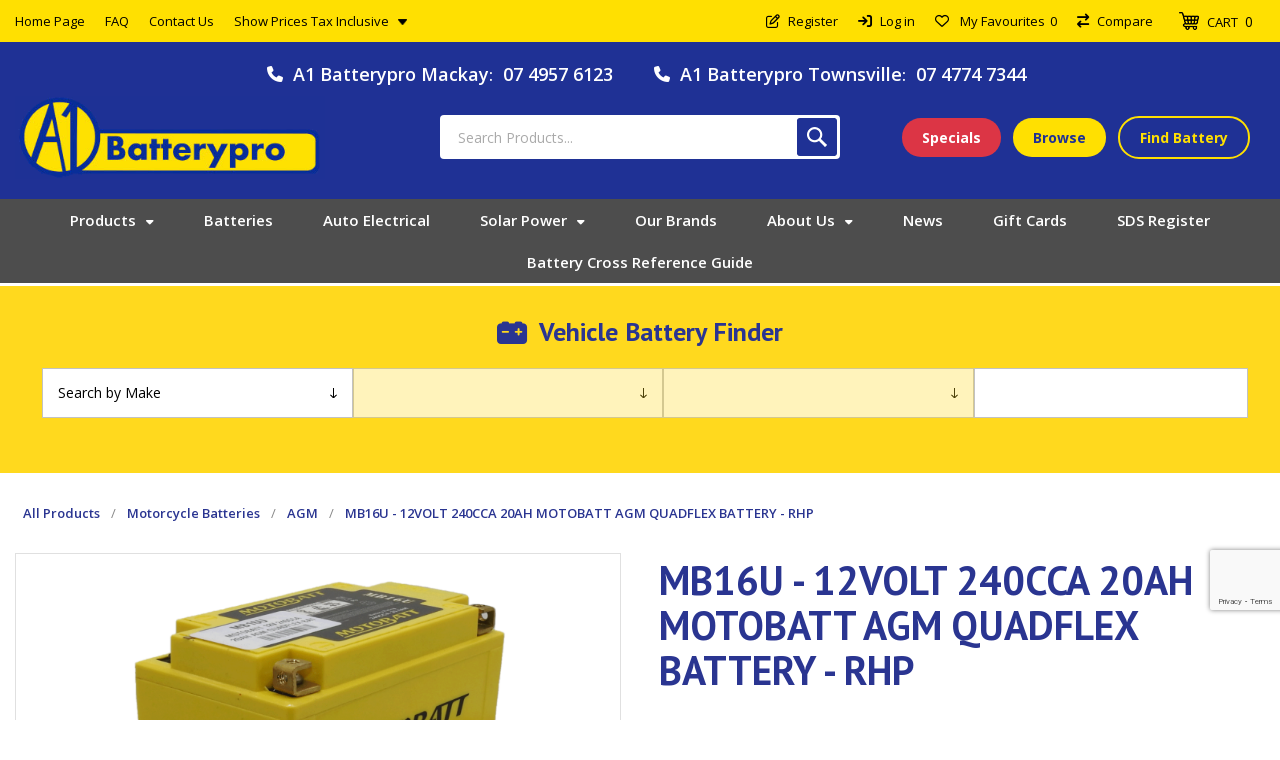

--- FILE ---
content_type: text/html; charset=utf-8
request_url: https://www.a1batterypro.com.au/mb16u-12volt-240cca-20ah-motobatt-agm-quadflex-battery-rhp
body_size: 97933
content:



<!DOCTYPE html>
<html lang="en" dir="ltr" class="html-product-details-page html-account-page html-customer-info-page">
<head>
    <title>MB16U MB16U - 12VOLT 240CCA 20AH MOTOBATT AGM QUADFLEX BATTERY - RHP - A1 Batterypro Queensland Australia</title>
    <meta http-equiv="Content-type" content="text/html;charset=UTF-8" />
    <meta name="description" content="buy MB16U - MB16U - 12VOLT 240CCA 20AH MOTOBATT AGM QUADFLEX BATTERY - RHP online for $215.50 Inc. GST" />
    <meta name="keywords" content="MB16U - 12VOLT 240CCA 20AH MOTOBATT AGM QUADFLEX BATTERY - RHP,buy MB16U - 12VOLT 240CCA 20AH MOTOBATT AGM QUADFLEX BATTERY - RHP,$215.50 Inc. GST,MB16U - 12VOLT 240CCA 20AH MOTOBATT AGM QUADFLEX BATTERY - RHP prices,MB16U - 12VOLT 240CCA 20AH MOTOBATT AGM QUADFLEX BATTERY - RHP online" />
    <meta name="generator" content="nopCommerce" />
    <meta name="viewport" content="width=device-width, initial-scale=1.0, minimum-scale=1.0, maximum-scale=2.0" />
    <link rel="preload" as="font" href="/Themes/Voyage/Content/fonts/voyage.woff" crossorigin />
    <meta property="og:site_name" content="A1 Batterypro" />
<script type="application/ld+json">
    {
      "@context" : "https://schema.org",
      "@type" : "WebSite",
      "name" : "A1 Batterypro",
      "url" : "https://www.a1batterypro.com.au/"
    }
</script>
<link rel="preconnect" href="https://fonts.googleapis.com">
<link rel="preconnect" href="https://fonts.gstatic.com" crossorigin>
<link href="https://fonts.googleapis.com/css2?family=Open+Sans:ital,wght@0,300;0,400;0,500;0,600;0,700;0,800;1,400;1,500&family=PT+Sans:ital,wght@0,400;0,700;1,400;1,700&display=swap" rel="stylesheet">
<script src="https://code.jquery.com/jquery-3.7.1.slim.min.js" integrity="sha256-kmHvs0B+OpCW5GVHUNjv9rOmY0IvSIRcf7zGUDTDQM8=" crossorigin="anonymous"></script>
<script src="https://kit.fontawesome.com/55621f7cd2.js" integrity="sha384-tkPdS0khcA8jgFVKDkoqFxYWBmWTLmRQFyEMj5GMEHTnUXZbBAwEI5s0CcWW0uOw" crossorigin="anonymous"></script>
<link rel="stylesheet" type="text/css" href="//cdn.jsdelivr.net/npm/slick-carousel@1.8.1/slick/slick.css"/>
<script type="text/javascript" src="//cdn.jsdelivr.net/npm/slick-carousel@1.8.1/slick/slick.min.js"></script>
<meta property="og:type" content="product" />
<meta property="og:title" content="MB16U - 12VOLT 240CCA 20AH MOTOBATT AGM QUADFLEX BATTERY - RHP" />
<meta property="og:description" content="buy MB16U - MB16U - 12VOLT 240CCA 20AH MOTOBATT AGM QUADFLEX BATTERY - RHP online for $215.50 Inc. GST" />
<meta property="og:image" content="/images/thumbs/0002025_MB16U_A_1_1170.png" />
<meta property="og:image:url" content="/images/thumbs/0002025_MB16U_A_1_1170.png" />
<meta property="og:url" content="https://www.a1batterypro.com.au/mb16u-12volt-240cca-20ah-motobatt-agm-quadflex-battery-rhp" />
<meta property="og:site_name" content="A1 Batterypro" />
<meta property="twitter:card" content="summary" />
<meta property="twitter:site" content="A1 Batterypro" />
<meta property="twitter:title" content="MB16U - 12VOLT 240CCA 20AH MOTOBATT AGM QUADFLEX BATTERY - RHP" />
<meta property="twitter:description" content="buy MB16U - MB16U - 12VOLT 240CCA 20AH MOTOBATT AGM QUADFLEX BATTERY - RHP online for $215.50 Inc. GST" />
<meta property="twitter:image" content="/images/thumbs/0002025_MB16U_A_1_1170.png" />
<meta property="twitter:url" content="https://www.a1batterypro.com.au/mb16u-12volt-240cca-20ah-motobatt-agm-quadflex-battery-rhp" />

    

    
    
    
    

    


    

    <link rel="stylesheet" type="text/css" href="/css/2xahy_xgystbly2ms6l_xa.styles.css?v=EsxLU8n5g1gU4oGdBwrKjfz_AAk" />
    

<!-- Meta Pixel Code -->
<script>
!function(f,b,e,v,n,t,s)
{if(f.fbq)return;n=f.fbq=function(){n.callMethod?
n.callMethod.apply(n,arguments):n.queue.push(arguments)};
if(!f._fbq)f._fbq=n;n.push=n;n.loaded=!0;n.version='2.0';
n.queue=[];t=b.createElement(e);t.async=!0;
t.src=v;s=b.getElementsByTagName(e)[0];
s.parentNode.insertBefore(t,s)}(window, document,'script',
'https://connect.facebook.net/en_US/fbevents.js');
fbq('init', '725428897011019');
fbq('track', 'PageView');
</script>
<noscript><img height="1" width="1" style="display:none"
src="https://www.facebook.com/tr?id=725428897011019&ev=PageView&noscript=1"
/></noscript>
<!-- End Meta Pixel Code -->

<style>

    .product-details-page .full-description {
        display: none;
    }
    .product-details-page .ui-tabs .full-description {
        display: block;
    }
    .product-details-page .tabhead-full-description {
        display: none;
    }
    

    .product-details-page .product-specs-box {
        display: none;
    }
    .product-details-page .ui-tabs .product-specs-box {
        display: block;
    }
    .product-details-page .ui-tabs .product-specs-box .title {
        display: none;
    }
    
</style><script async src="/Plugins/FoxNetSoft.GoogleAnalytics4/Scripts/GoogleAnalytics4.js"></script>
<script>
window.dataLayer = window.dataLayer || [];
var GA4_productImpressions = GA4_productImpressions || [];
var GA4_productDetails = GA4_productDetails || [];
var GA4_cartproducts = GA4_cartproducts || [];
var GA4_wishlistproducts = GA4_wishlistproducts || [];
</script>
<!-- Google Tag Manager -->
<script>(function(w,d,s,l,i){w[l]=w[l]||[];w[l].push({'gtm.start':
new Date().getTime(),event:'gtm.js'});var f=d.getElementsByTagName(s)[0],
j=d.createElement(s),dl=l!='dataLayer'?'&l='+l:'';j.async=true;j.src=
'https://www.googletagmanager.com/gtm.js?id='+i+dl;f.parentNode.insertBefore(j,f);
})(window,document,'script','dataLayer','GTM-MR73GW5D');</script>
<!-- End Google Tag Manager -->

    <link rel="canonical" href="https://www.a1batterypro.com.au/mb16u-12volt-240cca-20ah-motobatt-agm-quadflex-battery-rhp" />

    
    
    <link rel="shortcut icon" href="/icons/icons_0/favicon.ico">
    
    
    <!--Powered by nopCommerce - https://www.nopCommerce.com-->
    
</head>
<body class="product-details-page-body not-logged-in">
    <input name="__RequestVerificationToken" type="hidden" value="CfDJ8OVdNQr0_T5AsLyS6LnXUx6Uwmq_mduowyfvvY5ZWCd0_h4YUtLJdgEy9CMlwpfSOyfO88NZx8JHVasqHDeA86fV6TCUzNmi-kkO8sSoNgsXLEICWXcgx5uF2MLY84Frx7rpINc2nj94WM2Xec9H__A" />
    




<!-- Google Tag Manager (noscript) -->
<noscript><iframe src="https://www.googletagmanager.com/ns.html?id=GTM-MR73GW5D" height="0" width="0" style="display:none;visibility:hidden"></iframe></noscript>
<!-- End Google Tag Manager (noscript) -->

<div class="ajax-loading-block-window" style="display: none">
</div>
<div id="dialog-notifications-success" title="Notification" style="display:none;">
</div>
<div id="dialog-notifications-error" title="Error" style="display:none;">
</div>
<div id="dialog-notifications-warning" title="Warning" style="display:none;">
</div>
<div id="bar-notification" class="bar-notification-container" data-close="Close">
</div>


<div class="master-wrapper-page  standard-gallery"> 






    
    
    
    
    
    
    

<!--Migrated to 4.6-->
<div class="header">
    
    <div class="header-upper">
            <div class="header-selectors-wrapper first">
                <div class="header-selectors">
                    
<div class="tax-display-type-selector">
    <select id="customerTaxType" name="customerTaxType" onchange="setLocation(this.value);" aria-label="Tax selector"><option selected="selected" value="https://www.a1batterypro.com.au/changetaxtype/0?returnUrl=%2Fmb16u-12volt-240cca-20ah-motobatt-agm-quadflex-battery-rhp">Show prices tax inclusive</option>
<option value="https://www.a1batterypro.com.au/changetaxtype/10?returnUrl=%2Fmb16u-12volt-240cca-20ah-motobatt-agm-quadflex-battery-rhp">Show prices tax exclusive</option>
</select>
</div>
                    
                    
                    
                </div>
            </div>
            <div class="header-text-wrapper middle">
                <span>Your one-stop shop for everything batteries</span>
            </div>
        <div class="header-links-wrapper last">
            




            

<!--Migrated to 4.6-->
<div class="header-links nav-panel">
    <div class="close-button close-links">
        <span>Close</span>
    </div>
    <ul>
        
                <li><a href="/register?returnUrl=%2Fmb16u-12volt-240cca-20ah-motobatt-agm-quadflex-battery-rhp" class="ico-register">Register</a></li>
            <li><a href="/login?returnUrl=%2Fmb16u-12volt-240cca-20ah-motobatt-agm-quadflex-battery-rhp" class="ico-login">Log in</a></li>
            <li>
                <a href="/wishlist" class="ico-wishlist">
                    <span class="wishlist-label">My Favourites</span>
                    <span id="wishlistNumberPartialViewContainer" class="numberCircle">
                        
0
                    </span>
                </a>
            </li>
            <li class="hidden">
                <a href="/cart" class="ico-cart">
                    <span class="cart-label">Shopping cart</span>
                </a>
            </li>
        
    </ul>
</div>

        </div>
    </div>
    <div class="header-lower">
        <div class="header-logo desktop">





<a href="/" class="logo">


<img alt="A1 Batterypro" src="/images/thumbs/0015406_A1 Batterypro Logo - Blue Background.png" /></a>
        </div>
        <div class="header-menu nav-panel">
            <div class="close-button close-menu">
                <span>Close</span>
            </div>











    <ul class="mega-menu mainMenu"
        data-isRtlEnabled="false"
        data-enableClickForDropDown="false">



<li class="has-sublist with-dropdown-in-grid allProductsLnk">
        <span class="with-subcategories single-item-categories labelfornextplusbutton">Products</span>

        <div class="dropdown categories fullWidth boxes-4">
            <div class="row-wrapper">
                <div class="row"><div class="box">
                <div class="picture-title-wrap">
                    <div class="title">
                        <a href="/240v-electrical" title="240V Electrical"><span>240V Electrical</span></a>
                    </div>
                    <div class="picture">
                        <a href="/240v-electrical" title="Show products in category 240V Electrical">
                            <img class="lazy" alt="Picture for category 240V Electrical" src="[data-uri]" data-original="/images/thumbs/0025007_240v-electrical_290.webp" />
                        </a>
                    </div>
                </div>
                </div><div class="box">
                <div class="picture-title-wrap">
                    <div class="title">
                        <a href="/agm-gel" title="AGM-Gel"><span>AGM-Gel</span></a>
                    </div>
                    <div class="picture">
                        <a href="/agm-gel" title="Show products in category AGM-Gel">
                            <img class="lazy" alt="Picture for category AGM-Gel" src="[data-uri]" data-original="/images/thumbs/0029741_agm-gel_290.webp" />
                        </a>
                    </div>
                </div>
                    <ul class="subcategories">
                            <li class="subcategory-item">
                                <a href="/fullriver" title="Fullriver"><span>Fullriver</span></a>
                            </li>
                            <li class="subcategory-item">
                                <a href="/hc-series" title="HC Series"><span>HC Series</span></a>
                            </li>
                            <li class="subcategory-item">
                                <a href="/mk-gel" title="MK Gel"><span>MK Gel</span></a>
                            </li>
                            <li class="subcategory-item">
                                <a href="/neuton-power-4" title="Neuton Power"><span>Neuton Power</span></a>
                            </li>
                            <li class="subcategory-item">
                                <a href="/predator-agm" title="Predator AGM"><span>Predator AGM</span></a>
                            </li>
                            <li class="subcategory-item">
                                <a href="/varta-2" title="Varta"><span>Varta</span></a>
                            </li>

                    </ul>
                </div><div class="box">
                <div class="picture-title-wrap">
                    <div class="title">
                        <a href="/auto-electrical-parts" title="Auto Electrical Parts"><span>Auto Electrical Parts</span></a>
                    </div>
                    <div class="picture">
                        <a href="/auto-electrical-parts" title="Show products in category Auto Electrical Parts">
                            <img class="lazy" alt="Picture for category Auto Electrical Parts" src="[data-uri]" data-original="/images/thumbs/0029750_auto-electrical-parts_290.webp" />
                        </a>
                    </div>
                </div>
                    <ul class="subcategories">
                            <li class="subcategory-item">
                                <a href="/alternators" title="Alternators"><span>Alternators</span></a>
                            </li>
                            <li class="subcategory-item">
                                <a href="/auto-elec-parts" title="Auto Elec Parts"><span>Auto Elec Parts</span></a>
                            </li>
                            <li class="subcategory-item">
                                <a href="/battery-trays" title="Battery Trays"><span>Battery Trays</span></a>
                            </li>
                            <li class="subcategory-item">
                                <a href="/battery-volt-amp-meters" title="Battery Volt &amp; Amp Meters"><span>Battery Volt &amp; Amp Meters</span></a>
                            </li>
                            <li class="subcategory-item">
                                <a href="/brackets" title="Brackets"><span>Brackets</span></a>
                            </li>
                            <li class="subcategory-item">
                                <a href="/brake-controller-units" title="Brake Controller Units"><span>Brake Controller Units</span></a>
                            </li>
                            <li class="subcategory-item">
                                <a href="/cable-tubing" title="Cable &amp; Tubing"><span>Cable &amp; Tubing</span></a>
                            </li>
                            <li class="subcategory-item">
                                <a href="/cable-protection" title="Cable Protection"><span>Cable Protection</span></a>
                            </li>

                            <li class="subcategory-item all">
                                <a class="view-all" href="/auto-electrical-parts" title="View All">
                                    <span>View All</span>
                                </a>
                            </li>
                    </ul>
                </div><div class="box">
                <div class="picture-title-wrap">
                    <div class="title">
                        <a href="/automotive-batteries" title="Automotive Batteries"><span>Automotive Batteries</span></a>
                    </div>
                    <div class="picture">
                        <a href="/automotive-batteries" title="Show products in category Automotive Batteries">
                            <img class="lazy" alt="Picture for category Automotive Batteries" src="[data-uri]" data-original="/images/thumbs/0006625_automotive-batteries_290.png" />
                        </a>
                    </div>
                </div>
                    <ul class="subcategories">
                            <li class="subcategory-item">
                                <a href="/delkor-3" title="Delkor"><span>Delkor</span></a>
                            </li>
                            <li class="subcategory-item">
                                <a href="/exide-3" title="Exide"><span>Exide</span></a>
                            </li>
                            <li class="subcategory-item">
                                <a href="/exide-enforcer-3" title="Exide Enforcer"><span>Exide Enforcer</span></a>
                            </li>
                            <li class="subcategory-item">
                                <a href="/koba-4" title="Koba"><span>Koba</span></a>
                            </li>
                            <li class="subcategory-item">
                                <a href="/predator-4" title="Predator"><span>Predator</span></a>
                            </li>
                            <li class="subcategory-item">
                                <a href="/pro-choice-series-2" title="Pro Choice Series"><span>Pro Choice Series</span></a>
                            </li>

                    </ul>
                </div></div><div class="row"><div class="box">
                <div class="picture-title-wrap">
                    <div class="title">
                        <a href="/batteries" title="Batteries"><span>Batteries</span></a>
                    </div>
                    <div class="picture">
                        <a href="/batteries" title="Show products in category Batteries">
                            <img class="lazy" alt="Picture for category Batteries" src="[data-uri]" data-original="/images/thumbs/0029724_batteries_290.webp" />
                        </a>
                    </div>
                </div>
                    <ul class="subcategories">
                            <li class="subcategory-item">
                                <a href="/delkor" title="Delkor"><span>Delkor</span></a>
                            </li>
                            <li class="subcategory-item">
                                <a href="/exide" title="Exide"><span>Exide</span></a>
                            </li>
                            <li class="subcategory-item">
                                <a href="/exide-enforcer" title="Exide Enforcer"><span>Exide Enforcer</span></a>
                            </li>
                            <li class="subcategory-item">
                                <a href="/hardcore" title="Hardcore"><span>Hardcore</span></a>
                            </li>
                            <li class="subcategory-item">
                                <a href="/koba" title="Koba"><span>Koba</span></a>
                            </li>
                            <li class="subcategory-item">
                                <a href="/neuton-power-2" title="Neuton Power"><span>Neuton Power</span></a>
                            </li>
                            <li class="subcategory-item">
                                <a href="/odyssey" title="Odyssey"><span>Odyssey</span></a>
                            </li>
                            <li class="subcategory-item">
                                <a href="/predator-2" title="Predator"><span>Predator</span></a>
                            </li>

                            <li class="subcategory-item all">
                                <a class="view-all" href="/batteries" title="View All">
                                    <span>View All</span>
                                </a>
                            </li>
                    </ul>
                </div><div class="box">
                <div class="picture-title-wrap">
                    <div class="title">
                        <a href="/battery-boxes" title="Battery Boxes"><span>Battery Boxes</span></a>
                    </div>
                    <div class="picture">
                        <a href="/battery-boxes" title="Show products in category Battery Boxes">
                            <img class="lazy" alt="Picture for category Battery Boxes" src="[data-uri]" data-original="/images/thumbs/0029700_battery-boxes_290.webp" />
                        </a>
                    </div>
                </div>
                    <ul class="subcategories">
                            <li class="subcategory-item">
                                <a href="/accessories-3" title="Accessories"><span>Accessories</span></a>
                            </li>
                            <li class="subcategory-item">
                                <a href="/powered-battery-boxes" title="Powered Battery Boxes"><span>Powered Battery Boxes</span></a>
                            </li>
                            <li class="subcategory-item">
                                <a href="/standard-battery-boxes" title="Standard Battery Boxes"><span>Standard Battery Boxes</span></a>
                            </li>

                    </ul>
                </div><div class="box">
                <div class="picture-title-wrap">
                    <div class="title">
                        <a href="/battery-monitors-meters" title="Battery Monitors &amp; Meters"><span>Battery Monitors &amp; Meters</span></a>
                    </div>
                    <div class="picture">
                        <a href="/battery-monitors-meters" title="Show products in category Battery Monitors &amp; Meters">
                            <img class="lazy" alt="Picture for category Battery Monitors &amp; Meters" src="[data-uri]" data-original="/images/thumbs/0029210_battery-monitors-meters_290.webp" />
                        </a>
                    </div>
                </div>
                    <ul class="subcategories">
                            <li class="subcategory-item">
                                <a href="/accessories-4" title="Accessories"><span>Accessories</span></a>
                            </li>
                            <li class="subcategory-item">
                                <a href="/battery-monitors" title="Battery Monitors"><span>Battery Monitors</span></a>
                            </li>
                            <li class="subcategory-item">
                                <a href="/meters" title="Meters"><span>Meters</span></a>
                            </li>

                    </ul>
                </div><div class="box">
                <div class="picture-title-wrap">
                    <div class="title">
                        <a href="/bluetti-portable-power-stations" title="Bluetti Portable Power Stations"><span>Bluetti Portable Power Stations</span></a>
                    </div>
                    <div class="picture">
                        <a href="/bluetti-portable-power-stations" title="Show products in category Bluetti Portable Power Stations">
                            <img class="lazy" alt="Picture for category Bluetti Portable Power Stations" src="[data-uri]" data-original="/images/thumbs/0019019_bluetti-portable-power-stations_290.webp" />
                        </a>
                    </div>
                </div>
                </div></div><div class="row"><div class="box">
                <div class="picture-title-wrap">
                    <div class="title">
                        <a href="/car-acc" title="Car Acc"><span>Car Acc</span></a>
                    </div>
                    <div class="picture">
                        <a href="/car-acc" title="Show products in category Car Acc">
                            <img class="lazy" alt="Picture for category Car Acc" src="[data-uri]" data-original="/images/thumbs/0029749_car-acc_290.webp" />
                        </a>
                    </div>
                </div>
                </div><div class="box">
                <div class="picture-title-wrap">
                    <div class="title">
                        <a href="/chargers" title="Chargers"><span>Chargers</span></a>
                    </div>
                    <div class="picture">
                        <a href="/chargers" title="Show products in category Chargers">
                            <img class="lazy" alt="Picture for category Chargers" src="[data-uri]" data-original="/images/thumbs/0029759_chargers_290.webp" />
                        </a>
                    </div>
                </div>
                    <ul class="subcategories">
                            <li class="subcategory-item">
                                <a href="/12v-24v-chargers" title="12V &amp; 24V Chargers"><span>12V &amp; 24V Chargers</span></a>
                            </li>
                            <li class="subcategory-item">
                                <a href="/12v-chargers" title="12V Chargers"><span>12V Chargers</span></a>
                            </li>
                            <li class="subcategory-item">
                                <a href="/24v-chargers" title="24V Chargers"><span>24V Chargers</span></a>
                            </li>
                            <li class="subcategory-item">
                                <a href="/36v-chargers" title="36V Chargers"><span>36V Chargers</span></a>
                            </li>
                            <li class="subcategory-item">
                                <a href="/48v-chargers" title="48V Chargers"><span>48V Chargers</span></a>
                            </li>
                            <li class="subcategory-item">
                                <a href="/6v-12v-chargers" title="6V &amp; 12V Chargers"><span>6V &amp; 12V Chargers</span></a>
                            </li>
                            <li class="subcategory-item">
                                <a href="/6v-3" title="6V 12V &amp; 24V Chargers"><span>6V 12V &amp; 24V Chargers</span></a>
                            </li>
                            <li class="subcategory-item">
                                <a href="/charger-accessories" title="Charger Accessories"><span>Charger Accessories</span></a>
                            </li>

                            <li class="subcategory-item all">
                                <a class="view-all" href="/chargers" title="View All">
                                    <span>View All</span>
                                </a>
                            </li>
                    </ul>
                </div><div class="box">
                <div class="picture-title-wrap">
                    <div class="title">
                        <a href="/commercial-generators" title="Commercial Generators"><span>Commercial Generators</span></a>
                    </div>
                    <div class="picture">
                        <a href="/commercial-generators" title="Show products in category Commercial Generators">
                            <img class="lazy" alt="Picture for category Commercial Generators" src="[data-uri]" data-original="/images/thumbs/0006622_commercial-generators_290.png" />
                        </a>
                    </div>
                </div>
                    <ul class="subcategories">
                            <li class="subcategory-item">
                                <a href="/genelite-3" title="Genelite"><span>Genelite</span></a>
                            </li>

                    </ul>
                </div><div class="box">
                <div class="picture-title-wrap">
                    <div class="title">
                        <a href="/deep-cycle-batteries" title="Deep Cycle Batteries"><span>Deep Cycle Batteries</span></a>
                    </div>
                    <div class="picture">
                        <a href="/deep-cycle-batteries" title="Show products in category Deep Cycle Batteries">
                            <img class="lazy" alt="Picture for category Deep Cycle Batteries" src="[data-uri]" data-original="/images/thumbs/0006627_deep-cycle-batteries_290.png" />
                        </a>
                    </div>
                </div>
                    <ul class="subcategories">
                            <li class="subcategory-item">
                                <a href="/delkor-5" title="Delkor"><span>Delkor</span></a>
                            </li>
                            <li class="subcategory-item">
                                <a href="/exide-8" title="Exide"><span>Exide</span></a>
                            </li>
                            <li class="subcategory-item">
                                <a href="/neuton-power-6" title="Neuton Power"><span>Neuton Power</span></a>
                            </li>
                            <li class="subcategory-item">
                                <a href="/predator-8" title="Predator"><span>Predator</span></a>
                            </li>
                            <li class="subcategory-item">
                                <a href="/trojan-2" title="Trojan"><span>Trojan</span></a>
                            </li>
                            <li class="subcategory-item">
                                <a href="/us-2" title="US"><span>US</span></a>
                            </li>

                    </ul>
                </div></div><div class="row"><div class="box">
                <div class="picture-title-wrap">
                    <div class="title">
                        <a href="/device-batteries" title="Device Batteries"><span>Device Batteries</span></a>
                    </div>
                    <div class="picture">
                        <a href="/device-batteries" title="Show products in category Device Batteries">
                            <img class="lazy" alt="Picture for category Device Batteries" src="[data-uri]" data-original="/images/thumbs/0029746_device-batteries_290.webp" />
                        </a>
                    </div>
                </div>
                    <ul class="subcategories">
                            <li class="subcategory-item">
                                <a href="/aa" title="AA - AAA - C - D - 9V Batteries"><span>AA - AAA - C - D - 9V Batteries</span></a>
                            </li>
                            <li class="subcategory-item">
                                <a href="/button-cells" title="Button Cells"><span>Button Cells</span></a>
                            </li>
                            <li class="subcategory-item">
                                <a href="/camera" title="Camera"><span>Camera</span></a>
                            </li>
                            <li class="subcategory-item">
                                <a href="/car-alarm-remote-control" title="Car Alarm &amp; Remote Control"><span>Car Alarm &amp; Remote Control</span></a>
                            </li>
                            <li class="subcategory-item">
                                <a href="/cordless-phone" title="Cordless Phone"><span>Cordless Phone</span></a>
                            </li>
                            <li class="subcategory-item">
                                <a href="/cordless-vacuum" title="Cordless Vacuum"><span>Cordless Vacuum</span></a>
                            </li>
                            <li class="subcategory-item">
                                <a href="/crane-remote" title="Crane Remote"><span>Crane Remote</span></a>
                            </li>
                            <li class="subcategory-item">
                                <a href="/drycell" title="Drycell"><span>Drycell</span></a>
                            </li>

                            <li class="subcategory-item all">
                                <a class="view-all" href="/device-batteries" title="View All">
                                    <span>View All</span>
                                </a>
                            </li>
                    </ul>
                </div><div class="box">
                <div class="picture-title-wrap">
                    <div class="title">
                        <a href="/electric-vehicle-chargers" title="Electric Vehicle Chargers"><span>Electric Vehicle Chargers</span></a>
                    </div>
                    <div class="picture">
                        <a href="/electric-vehicle-chargers" title="Show products in category Electric Vehicle Chargers">
                            <img class="lazy" alt="Picture for category Electric Vehicle Chargers" src="[data-uri]" data-original="/images/thumbs/0029090_electric-vehicle-chargers_290.webp" />
                        </a>
                    </div>
                </div>
                </div><div class="box">
                <div class="picture-title-wrap">
                    <div class="title">
                        <a href="/enerdrive-power-systems" title="Enerdrive Power Systems"><span>Enerdrive Power Systems</span></a>
                    </div>
                    <div class="picture">
                        <a href="/enerdrive-power-systems" title="Show products in category Enerdrive Power Systems">
                            <img class="lazy" alt="Picture for category Enerdrive Power Systems" src="[data-uri]" data-original="/images/thumbs/0015552_enerdrive-power-systems_290.webp" />
                        </a>
                    </div>
                </div>
                </div><div class="box">
                <div class="picture-title-wrap">
                    <div class="title">
                        <a href="/generators" title="Generators"><span>Generators</span></a>
                    </div>
                    <div class="picture">
                        <a href="/generators" title="Show products in category Generators">
                            <img class="lazy" alt="Picture for category Generators" src="[data-uri]" data-original="/images/thumbs/0029756_generators_290.webp" />
                        </a>
                    </div>
                </div>
                    <ul class="subcategories">
                            <li class="subcategory-item">
                                <a href="/dunlite" title="Dunlite"><span>Dunlite</span></a>
                            </li>
                            <li class="subcategory-item">
                                <a href="/genelite" title="Genelite"><span>Genelite</span></a>
                            </li>
                            <li class="subcategory-item">
                                <a href="/mickeyblu-2" title="MickeyBlu"><span>MickeyBlu</span></a>
                            </li>
                            <li class="subcategory-item">
                                <a href="/yamaha" title="Yamaha"><span>Yamaha</span></a>
                            </li>

                    </ul>
                </div></div><div class="row"><div class="box">
                <div class="picture-title-wrap">
                    <div class="title">
                        <a href="/gift-cards" title="Gift Cards"><span>Gift Cards</span></a>
                    </div>
                    <div class="picture">
                        <a href="/gift-cards" title="Show products in category Gift Cards">
                            <img class="lazy" alt="Picture for category Gift Cards" src="[data-uri]" data-original="/images/thumbs/0015554_gift-cards_290.webp" />
                        </a>
                    </div>
                </div>
                </div><div class="box">
                <div class="picture-title-wrap">
                    <div class="title">
                        <a href="/golf-buggy-batteries" title="Golf Buggy Batteries"><span>Golf Buggy Batteries</span></a>
                    </div>
                    <div class="picture">
                        <a href="/golf-buggy-batteries" title="Show products in category Golf Buggy Batteries">
                            <img class="lazy" alt="Picture for category Golf Buggy Batteries" src="[data-uri]" data-original="/images/thumbs/0006628_golf-buggy-batteries_290.png" />
                        </a>
                    </div>
                </div>
                    <ul class="subcategories">
                            <li class="subcategory-item">
                                <a href="/exide-6" title="Exide"><span>Exide</span></a>
                            </li>
                            <li class="subcategory-item">
                                <a href="/neuton-power-7" title="Neuton Power"><span>Neuton Power</span></a>
                            </li>
                            <li class="subcategory-item">
                                <a href="/predator-9" title="Predator"><span>Predator</span></a>
                            </li>
                            <li class="subcategory-item">
                                <a href="/trojan-3" title="Trojan"><span>Trojan</span></a>
                            </li>
                            <li class="subcategory-item">
                                <a href="/us-3" title="US"><span>US</span></a>
                            </li>

                    </ul>
                </div><div class="box">
                <div class="picture-title-wrap">
                    <div class="title">
                        <a href="/inverter-generators" title="Inverter Generators"><span>Inverter Generators</span></a>
                    </div>
                    <div class="picture">
                        <a href="/inverter-generators" title="Show products in category Inverter Generators">
                            <img class="lazy" alt="Picture for category Inverter Generators" src="[data-uri]" data-original="/images/thumbs/0006624_inverter-generators_290.png" />
                        </a>
                    </div>
                </div>
                    <ul class="subcategories">
                            <li class="subcategory-item">
                                <a href="/mickeyblu-3" title="MickeyBlu"><span>MickeyBlu</span></a>
                            </li>
                            <li class="subcategory-item">
                                <a href="/yamaha-2" title="Yamaha"><span>Yamaha</span></a>
                            </li>

                    </ul>
                </div><div class="box">
                <div class="picture-title-wrap">
                    <div class="title">
                        <a href="/inverters" title="Inverters"><span>Inverters</span></a>
                    </div>
                    <div class="picture">
                        <a href="/inverters" title="Show products in category Inverters">
                            <img class="lazy" alt="Picture for category Inverters" src="[data-uri]" data-original="/images/thumbs/0029738_inverters_290.webp" />
                        </a>
                    </div>
                </div>
                    <ul class="subcategories">
                            <li class="subcategory-item">
                                <a href="/epower" title="EPOWER"><span>EPOWER</span></a>
                            </li>
                            <li class="subcategory-item">
                                <a href="/epro-2" title="EPRO"><span>EPRO</span></a>
                            </li>
                            <li class="subcategory-item">
                                <a href="/inverter-accessories" title="Inverter Accessories"><span>Inverter Accessories</span></a>
                            </li>
                            <li class="subcategory-item">
                                <a href="/inverters-chargers" title="Inverters &amp; Chargers"><span>Inverters &amp; Chargers</span></a>
                            </li>
                            <li class="subcategory-item">
                                <a href="/projecta-3" title="Projecta"><span>Projecta</span></a>
                            </li>
                            <li class="subcategory-item">
                                <a href="/tbs-2" title="TBS"><span>TBS</span></a>
                            </li>
                            <li class="subcategory-item">
                                <a href="/victron-6" title="Victron"><span>Victron</span></a>
                            </li>

                    </ul>
                </div></div><div class="row"><div class="box">
                <div class="picture-title-wrap">
                    <div class="title">
                        <a href="/jump-starter-packs" title="Jump Starter Packs"><span>Jump Starter Packs</span></a>
                    </div>
                    <div class="picture">
                        <a href="/jump-starter-packs" title="Show products in category Jump Starter Packs">
                            <img class="lazy" alt="Picture for category Jump Starter Packs" src="[data-uri]" data-original="/images/thumbs/0029732_jump-starter-packs_290.webp" />
                        </a>
                    </div>
                </div>
                </div><div class="box">
                <div class="picture-title-wrap">
                    <div class="title">
                        <a href="/lithium-batteries" title="Lithium Batteries"><span>Lithium Batteries</span></a>
                    </div>
                    <div class="picture">
                        <a href="/lithium-batteries" title="Show products in category Lithium Batteries">
                            <img class="lazy" alt="Picture for category Lithium Batteries" src="[data-uri]" data-original="/images/thumbs/0029758_lithium-batteries_290.webp" />
                        </a>
                    </div>
                </div>
                    <ul class="subcategories">
                            <li class="subcategory-item">
                                <a href="/12v-lithium-batteries" title="12V Lithium Batteries"><span>12V Lithium Batteries</span></a>
                            </li>
                            <li class="subcategory-item">
                                <a href="/24v-lithium-batteries" title="24V Lithium Batteries"><span>24V Lithium Batteries</span></a>
                            </li>
                            <li class="subcategory-item">
                                <a href="/36v-lithium-batteries" title="36V Lithium Batteries"><span>36V Lithium Batteries</span></a>
                            </li>
                            <li class="subcategory-item">
                                <a href="/48v-lithium-batteries" title="48V Lithium Batteries"><span>48V Lithium Batteries</span></a>
                            </li>
                            <li class="subcategory-item">
                                <a href="/battery-management-systems" title="Battery Management Systems"><span>Battery Management Systems</span></a>
                            </li>
                            <li class="subcategory-item">
                                <a href="/electric-pallet-jack" title="Electric Pallet Jack Batteries"><span>Electric Pallet Jack Batteries</span></a>
                            </li>

                    </ul>
                </div><div class="box">
                <div class="picture-title-wrap">
                    <div class="title">
                        <a href="/load-testers" title="Load Testers"><span>Load Testers</span></a>
                    </div>
                    <div class="picture">
                        <a href="/load-testers" title="Show products in category Load Testers">
                            <img class="lazy" alt="Picture for category Load Testers" src="[data-uri]" data-original="/images/thumbs/0028958_load-testers_290.webp" />
                        </a>
                    </div>
                </div>
                </div><div class="box">
                <div class="picture-title-wrap">
                    <div class="title">
                        <a href="/manual-chargers" title="Manual Chargers"><span>Manual Chargers</span></a>
                    </div>
                    <div class="picture">
                        <a href="/manual-chargers" title="Show products in category Manual Chargers">
                            <img class="lazy" alt="Picture for category Manual Chargers" src="[data-uri]" data-original="/images/thumbs/0015561_manual-chargers_290.webp" />
                        </a>
                    </div>
                </div>
                    <ul class="subcategories">
                            <li class="subcategory-item">
                                <a href="/6v-12v-24v-chargers" title="6V 12V &amp; 24V Chargers"><span>6V 12V &amp; 24V Chargers</span></a>
                            </li>

                    </ul>
                </div></div><div class="row"><div class="box">
                <div class="picture-title-wrap">
                    <div class="title">
                        <a href="/marine-batteries" title="Marine Batteries"><span>Marine Batteries</span></a>
                    </div>
                    <div class="picture">
                        <a href="/marine-batteries" title="Show products in category Marine Batteries">
                            <img class="lazy" alt="Picture for category Marine Batteries" src="[data-uri]" data-original="/images/thumbs/0006629_marine-batteries_290.png" />
                        </a>
                    </div>
                </div>
                    <ul class="subcategories">
                            <li class="subcategory-item">
                                <a href="/delkor-4" title="Delkor"><span>Delkor</span></a>
                            </li>
                            <li class="subcategory-item">
                                <a href="/exide-4" title="Exide"><span>Exide</span></a>
                            </li>
                            <li class="subcategory-item">
                                <a href="/koba-3" title="Koba"><span>Koba</span></a>
                            </li>
                            <li class="subcategory-item">
                                <a href="/predator-5" title="Predator"><span>Predator</span></a>
                            </li>
                            <li class="subcategory-item">
                                <a href="/pro-choice-series-3" title="Pro Choice Series"><span>Pro Choice Series</span></a>
                            </li>

                    </ul>
                </div><div class="box">
                <div class="picture-title-wrap">
                    <div class="title">
                        <a href="/motorcycle-batteries" title="Motorcycle Batteries"><span>Motorcycle Batteries</span></a>
                    </div>
                    <div class="picture">
                        <a href="/motorcycle-batteries" title="Show products in category Motorcycle Batteries">
                            <img class="lazy" alt="Picture for category Motorcycle Batteries" src="[data-uri]" data-original="/images/thumbs/0029400_motorcycle-batteries_290.webp" />
                        </a>
                    </div>
                </div>
                    <ul class="subcategories">
                            <li class="subcategory-item">
                                <a href="/agm" title="AGM"><span>AGM</span></a>
                            </li>
                            <li class="subcategory-item">
                                <a href="/bs" title="BS"><span>BS</span></a>
                            </li>
                            <li class="subcategory-item">
                                <a href="/lithium" title="Lithium"><span>Lithium</span></a>
                            </li>
                            <li class="subcategory-item">
                                <a href="/predator-3" title="Predator"><span>Predator</span></a>
                            </li>

                    </ul>
                </div><div class="box">
                <div class="picture-title-wrap">
                    <div class="title">
                        <a href="/mower-batteries" title="Mower Batteries"><span>Mower Batteries</span></a>
                    </div>
                    <div class="picture">
                        <a href="/mower-batteries" title="Show products in category Mower Batteries">
                            <img class="lazy" alt="Picture for category Mower Batteries" src="[data-uri]" data-original="/images/thumbs/0006630_mower-batteries_290.png" />
                        </a>
                    </div>
                </div>
                    <ul class="subcategories">
                            <li class="subcategory-item">
                                <a href="/delkor-6" title="Delkor"><span>Delkor</span></a>
                            </li>
                            <li class="subcategory-item">
                                <a href="/exide-5" title="Exide"><span>Exide</span></a>
                            </li>
                            <li class="subcategory-item">
                                <a href="/mower-9" title="Mower Batteries"><span>Mower Batteries</span></a>
                            </li>
                            <li class="subcategory-item">
                                <a href="/predator-6" title="Predator"><span>Predator</span></a>
                            </li>
                            <li class="subcategory-item">
                                <a href="/pro-choice-series-4" title="Pro Choice Series"><span>Pro Choice Series</span></a>
                            </li>

                    </ul>
                </div><div class="box">
                <div class="picture-title-wrap">
                    <div class="title">
                        <a href="/neuton-power-golf-buggy-batteries-4" title="Neuton Power Golf Buggy Batteries"><span>Neuton Power Golf Buggy Batteries</span></a>
                    </div>
                    <div class="picture">
                        <a href="/neuton-power-golf-buggy-batteries-4" title="Show products in category Neuton Power Golf Buggy Batteries">
                            <img class="lazy" alt="Picture for category Neuton Power Golf Buggy Batteries" src="[data-uri]" data-original="/images/thumbs/0029346_neuton-power-golf-buggy-batteries_290.webp" />
                        </a>
                    </div>
                </div>
                    <ul class="subcategories">
                            <li class="subcategory-item">
                                <a href="/neuton-power-8" title="Neuton Power"><span>Neuton Power</span></a>
                            </li>

                    </ul>
                </div></div><div class="row"><div class="box">
                <div class="picture-title-wrap">
                    <div class="title">
                        <a href="/on-special" title="On Special"><span>On Special</span></a>
                    </div>
                    <div class="picture">
                        <a href="/on-special" title="Show products in category On Special">
                            <img class="lazy" alt="Picture for category On Special" src="[data-uri]" data-original="/images/thumbs/0006632_on-special_290.png" />
                        </a>
                    </div>
                </div>
                    <ul class="subcategories">
                            <li class="subcategory-item">
                                <a href="/12v-lithium-batteries-3" title="12V Lithium Batteries"><span>12V Lithium Batteries</span></a>
                            </li>
                            <li class="subcategory-item">
                                <a href="/odyssey-4" title="Odyssey"><span>Odyssey</span></a>
                            </li>
                            <li class="subcategory-item">
                                <a href="/powered-battery-boxes-2" title="Powered Battery Boxes"><span>Powered Battery Boxes</span></a>
                            </li>
                            <li class="subcategory-item">
                                <a href="/predator-agm-3" title="Predator AGM"><span>Predator AGM</span></a>
                            </li>
                            <li class="subcategory-item">
                                <a href="/us-5" title="US"><span>US</span></a>
                            </li>

                    </ul>
                </div><div class="box">
                <div class="picture-title-wrap">
                    <div class="title">
                        <a href="/portable-power-station" title="Portable Power Stations"><span>Portable Power Stations</span></a>
                    </div>
                    <div class="picture">
                        <a href="/portable-power-station" title="Show products in category Portable Power Stations">
                            <img class="lazy" alt="Picture for category Portable Power Stations" src="[data-uri]" data-original="/images/thumbs/0015871_portable-power-station_290.webp" />
                        </a>
                    </div>
                </div>
                    <ul class="subcategories">
                            <li class="subcategory-item">
                                <a href="/lithium-solar-generators" title="Lithium Solar Generators"><span>Lithium Solar Generators</span></a>
                            </li>

                    </ul>
                </div><div class="box">
                <div class="picture-title-wrap">
                    <div class="title">
                        <a href="/portable-solar-generator" title="Portable Solar Generators"><span>Portable Solar Generators</span></a>
                    </div>
                    <div class="picture">
                        <a href="/portable-solar-generator" title="Show products in category Portable Solar Generators">
                            <img class="lazy" alt="Picture for category Portable Solar Generators" src="[data-uri]" data-original="/images/thumbs/0025919_portable-solar-generators_290.webp" />
                        </a>
                    </div>
                </div>
                </div><div class="box">
                <div class="picture-title-wrap">
                    <div class="title">
                        <a href="/pre-built-power-solutions" title="Pre-Built Power Systems"><span>Pre-Built Power Systems</span></a>
                    </div>
                    <div class="picture">
                        <a href="/pre-built-power-solutions" title="Show products in category Pre-Built Power Systems">
                            <img class="lazy" alt="Picture for category Pre-Built Power Systems" src="[data-uri]" data-original="/images/thumbs/0015567_pre-built-power-systems_290.webp" />
                        </a>
                    </div>
                </div>
                </div></div><div class="row"><div class="box">
                <div class="picture-title-wrap">
                    <div class="title">
                        <a href="/retail-button-cells" title="Retail Button Cells"><span>Retail Button Cells</span></a>
                    </div>
                    <div class="picture">
                        <a href="/retail-button-cells" title="Show products in category Retail Button Cells">
                            <img class="lazy" alt="Picture for category Retail Button Cells" src="[data-uri]" data-original="/images/thumbs/0029306_retail-button-cells_290.webp" />
                        </a>
                    </div>
                </div>
                    <ul class="subcategories">
                            <li class="subcategory-item">
                                <a href="/button-cells-3" title="Button Cells"><span>Button Cells</span></a>
                            </li>

                    </ul>
                </div><div class="box">
                <div class="picture-title-wrap">
                    <div class="title">
                        <a href="/slimline-lithium-batteries" title="Slimline Lithium Batteries"><span>Slimline Lithium Batteries</span></a>
                    </div>
                    <div class="picture">
                        <a href="/slimline-lithium-batteries" title="Show products in category Slimline Lithium Batteries">
                            <img class="lazy" alt="Picture for category Slimline Lithium Batteries" src="[data-uri]" data-original="/images/thumbs/0015568_slimline-lithium-batteries_290.webp" />
                        </a>
                    </div>
                </div>
                    <ul class="subcategories">
                            <li class="subcategory-item">
                                <a href="/12v-lithium-batteries-5" title="12V Lithium Batteries"><span>12V Lithium Batteries</span></a>
                            </li>

                    </ul>
                </div><div class="box">
                <div class="picture-title-wrap">
                    <div class="title">
                        <a href="/smart-chargers" title="Smart Chargers"><span>Smart Chargers</span></a>
                    </div>
                    <div class="picture">
                        <a href="/smart-chargers" title="Show products in category Smart Chargers">
                            <img class="lazy" alt="Picture for category Smart Chargers" src="[data-uri]" data-original="/images/thumbs/0015569_smart-chargers_290.webp" />
                        </a>
                    </div>
                </div>
                    <ul class="subcategories">
                            <li class="subcategory-item">
                                <a href="/12v-chargers-3" title="12V Chargers"><span>12V Chargers</span></a>
                            </li>
                            <li class="subcategory-item">
                                <a href="/24v-chargers-2" title="24V Chargers"><span>24V Chargers</span></a>
                            </li>
                            <li class="subcategory-item">
                                <a href="/6v-12v-chargers-2" title="6V &amp; 12V Chargers"><span>6V &amp; 12V Chargers</span></a>
                            </li>
                            <li class="subcategory-item">
                                <a href="/charger-accessories-2" title="Charger Accessories"><span>Charger Accessories</span></a>
                            </li>
                            <li class="subcategory-item">
                                <a href="/chargers-lithium-3" title="Chargers Lithium"><span>Chargers Lithium</span></a>
                            </li>

                    </ul>
                </div><div class="box">
                <div class="picture-title-wrap">
                    <div class="title">
                        <a href="/solar-products" title="Solar Products"><span>Solar Products</span></a>
                    </div>
                    <div class="picture">
                        <a href="/solar-products" title="Show products in category Solar Products">
                            <img class="lazy" alt="Picture for category Solar Products" src="[data-uri]" data-original="/images/thumbs/0029674_solar-products_290.webp" />
                        </a>
                    </div>
                </div>
                    <ul class="subcategories">
                            <li class="subcategory-item">
                                <a href="/12v-solar-panels" title="12V Solar Panels"><span>12V Solar Panels</span></a>
                            </li>
                            <li class="subcategory-item">
                                <a href="/72-cell-solar-panels" title="72 Cell Solar Panels"><span>72 Cell Solar Panels</span></a>
                            </li>
                            <li class="subcategory-item">
                                <a href="/regulators" title="Regulators"><span>Regulators</span></a>
                            </li>

                    </ul>
                </div></div><div class="row"><div class="box">
                <div class="picture-title-wrap">
                    <div class="title">
                        <a href="/start-stop-batteries" title="Start-Stop Batteries"><span>Start-Stop Batteries</span></a>
                    </div>
                    <div class="picture">
                        <a href="/start-stop-batteries" title="Show products in category Start-Stop Batteries">
                            <img class="lazy" alt="Picture for category Start-Stop Batteries" src="[data-uri]" data-original="/images/thumbs/0019167_start-stop-batteries_290.webp" />
                        </a>
                    </div>
                </div>
                    <ul class="subcategories">
                            <li class="subcategory-item">
                                <a href="/delkor-8" title="Delkor"><span>Delkor</span></a>
                            </li>
                            <li class="subcategory-item">
                                <a href="/exide-9" title="Exide"><span>Exide</span></a>
                            </li>
                            <li class="subcategory-item">
                                <a href="/predator-10" title="Predator"><span>Predator</span></a>
                            </li>
                            <li class="subcategory-item">
                                <a href="/pro-choice-series-6" title="Pro Choice Series"><span>Pro Choice Series</span></a>
                            </li>

                    </ul>
                </div><div class="box">
                <div class="picture-title-wrap">
                    <div class="title">
                        <a href="/traditional-generators" title="Traditional Generators"><span>Traditional Generators</span></a>
                    </div>
                    <div class="picture">
                        <a href="/traditional-generators" title="Show products in category Traditional Generators">
                            <img class="lazy" alt="Picture for category Traditional Generators" src="[data-uri]" data-original="/images/thumbs/0006626_traditional-generators_290.png" />
                        </a>
                    </div>
                </div>
                    <ul class="subcategories">
                            <li class="subcategory-item">
                                <a href="/dunlite-4" title="Dunlite"><span>Dunlite</span></a>
                            </li>
                            <li class="subcategory-item">
                                <a href="/yamaha-3" title="Yamaha"><span>Yamaha</span></a>
                            </li>

                    </ul>
                </div><div class="box">
                <div class="picture-title-wrap">
                    <div class="title">
                        <a href="/truck-tractor-batteries" title="Truck/Tractor &amp; Earthmoving Batteries"><span>Truck/Tractor &amp; Earthmoving Batteries</span></a>
                    </div>
                    <div class="picture">
                        <a href="/truck-tractor-batteries" title="Show products in category Truck/Tractor &amp; Earthmoving Batteries">
                            <img class="lazy" alt="Picture for category Truck/Tractor &amp; Earthmoving Batteries" src="[data-uri]" data-original="/images/thumbs/0015572_trucktractor-earthmoving-batteries_290.webp" />
                        </a>
                    </div>
                </div>
                    <ul class="subcategories">
                            <li class="subcategory-item">
                                <a href="/delkor-7" title="Delkor"><span>Delkor</span></a>
                            </li>
                            <li class="subcategory-item">
                                <a href="/exide-7" title="Exide"><span>Exide</span></a>
                            </li>
                            <li class="subcategory-item">
                                <a href="/exide-enforcer-4" title="Exide Enforcer"><span>Exide Enforcer</span></a>
                            </li>
                            <li class="subcategory-item">
                                <a href="/hardcore-3" title="Hardcore"><span>Hardcore</span></a>
                            </li>
                            <li class="subcategory-item">
                                <a href="/koba-5" title="Koba"><span>Koba</span></a>
                            </li>
                            <li class="subcategory-item">
                                <a href="/neuton-power-3" title="Neuton Power"><span>Neuton Power</span></a>
                            </li>
                            <li class="subcategory-item">
                                <a href="/predator-7" title="Predator"><span>Predator</span></a>
                            </li>
                            <li class="subcategory-item">
                                <a href="/pro-choice-series-5" title="Pro Choice Series"><span>Pro Choice Series</span></a>
                            </li>

                    </ul>
                </div><div class="box">
                <div class="picture-title-wrap">
                    <div class="title">
                        <a href="/ups" title="UPS"><span>UPS</span></a>
                    </div>
                    <div class="picture">
                        <a href="/ups" title="Show products in category UPS">
                            <img class="lazy" alt="Picture for category UPS" src="[data-uri]" data-original="/images/thumbs/0029372_ups_290.webp" />
                        </a>
                    </div>
                </div>
                </div></div><div class="row"><div class="box">
                <div class="picture-title-wrap">
                    <div class="title">
                        <a href="/ups-batteries" title="UPS Batteries"><span>UPS Batteries</span></a>
                    </div>
                    <div class="picture">
                        <a href="/ups-batteries" title="Show products in category UPS Batteries">
                            <img class="lazy" alt="Picture for category UPS Batteries" src="[data-uri]" data-original="/images/thumbs/0015655_ups-batteries_290.webp" />
                        </a>
                    </div>
                </div>
                    <ul class="subcategories">
                            <li class="subcategory-item">
                                <a href="/predator-agm-4" title="Predator AGM"><span>Predator AGM</span></a>
                            </li>

                    </ul>
                </div><div class="empty-box"></div><div class="empty-box"></div><div class="empty-box"></div></div>
            </div>

        </div>
</li>

<li class="  ">

    <a href="/battery-product-range" class="" title="Batteries" ><span> Batteries</span></a>

</li>

<li class="  ">

    <a href="/auto-electrical" class="" title="Auto Electrical" ><span> Auto Electrical</span></a>

</li>

<li class="  has-sublist">

    <a href="/solar-power" class="with-subcategories" title="Solar Power" ><span> Solar Power</span></a>

        <div class="plus-button"></div>
        <div class="sublist-wrap">
            <ul class="sublist">
                <li class="back-button">
                    <span>Back</span>
                </li>


<li class="  ">

    <a href="/solar-power#commercialSolarLnk" class="" title="Commercial Solar" ><span> Commercial Solar</span></a>

</li>

<li class="  ">

    <a href="/solar-power#offgridSolarLnk" class="" title="Stand Alone Solar" ><span> Stand Alone Solar</span></a>

</li>

<li class="page-scroll  ">

    <a href="/solar-power#portableSolarLnk" class="" title="Portable Solar" ><span> Portable Solar</span></a>

</li>            </ul>
        </div>
</li>

<li class="  ">

    <a href="https://www.a1batterypro.com.au/manufacturer/all" class="" title="Our Brands" ><span> Our Brands</span></a>

</li>

<li class="  has-sublist">

    <a href="/about-us" class="with-subcategories" title="About Us" ><span> About Us</span></a>

        <div class="plus-button"></div>
        <div class="sublist-wrap">
            <ul class="sublist">
                <li class="back-button">
                    <span>Back</span>
                </li>


<li class="  ">

    <a href="/mackay" class="" title="Mackay" ><span> Mackay</span></a>

</li>

<li class="  ">

    <a href="/townsville" class="" title="Townsville" ><span> Townsville</span></a>

</li>            </ul>
        </div>
</li>

<li class="topLeftLnk  ">

    <a href="/" class="" title="Home Page" ><span> Home Page</span></a>

</li>

<li class="topLeftLnk  ">

    <a href="/faq" class="" title="FAQ" ><span> FAQ</span></a>

</li>

<li class="topLeftLnk  ">

    <a href="/contact-us" class="" title="Contact Us" ><span> Contact Us</span></a>

</li>

<li class="  ">

    <a href="/blog" class="" title="News" ><span> News</span></a>

</li>

<li class=" root-category ">

    <a href="/gift-cards" class="" title="Gift Cards" ><span> Gift Cards</span></a>

</li>

<li class="  ">

    <a href="https://a1batteryprosds.screenstepslive.com/" class="" title="SDS Register" ><span> SDS Register</span></a>

</li>

<li class="  ">

    <a href="/A1-Batterypro-Cross-Reference-Guide" class="" title="Battery Cross Reference Guide" ><span> Battery Cross Reference Guide</span></a>

</li>
        
    </ul>
    <div class="menu-title"><span>Menu</span></div>
    <ul class="mega-menu-responsive mainMenu">


<li class="has-sublist allProductsLnk">

        <span class="with-subcategories single-item-categories labelfornextplusbutton">Products</span>

        <div class="plus-button"></div>
        <div class="sublist-wrap">
            <ul class="sublist">
                <li class="back-button">
                    <span>Back</span>
                </li>
                
        <li>
            <a class="lastLevelCategory" href="/240v-electrical" title="240V Electrical"><span>240V Electrical</span></a>
        </li>
        <li class="has-sublist">
            <a href="/agm-gel" title="AGM-Gel" class="with-subcategories"><span>AGM-Gel</span></a>
            <div class="plus-button"></div>
            <div class="sublist-wrap">
                <ul class="sublist">
                    <li class="back-button">
                        <span>Back</span>
                    </li>
                    
        <li>
            <a class="lastLevelCategory" href="/fullriver" title="Fullriver"><span>Fullriver</span></a>
        </li>
        <li>
            <a class="lastLevelCategory" href="/hc-series" title="HC Series"><span>HC Series</span></a>
        </li>
        <li>
            <a class="lastLevelCategory" href="/mk-gel" title="MK Gel"><span>MK Gel</span></a>
        </li>
        <li>
            <a class="lastLevelCategory" href="/neuton-power-4" title="Neuton Power"><span>Neuton Power</span></a>
        </li>
        <li>
            <a class="lastLevelCategory" href="/predator-agm" title="Predator AGM"><span>Predator AGM</span></a>
        </li>
        <li>
            <a class="lastLevelCategory" href="/varta-2" title="Varta"><span>Varta</span></a>
        </li>


                </ul>
            </div>
        </li>
        <li class="has-sublist">
            <a href="/auto-electrical-parts" title="Auto Electrical Parts" class="with-subcategories"><span>Auto Electrical Parts</span></a>
            <div class="plus-button"></div>
            <div class="sublist-wrap">
                <ul class="sublist">
                    <li class="back-button">
                        <span>Back</span>
                    </li>
                    
        <li>
            <a class="lastLevelCategory" href="/alternators" title="Alternators"><span>Alternators</span></a>
        </li>
        <li>
            <a class="lastLevelCategory" href="/auto-elec-parts" title="Auto Elec Parts"><span>Auto Elec Parts</span></a>
        </li>
        <li>
            <a class="lastLevelCategory" href="/battery-trays" title="Battery Trays"><span>Battery Trays</span></a>
        </li>
        <li>
            <a class="lastLevelCategory" href="/battery-volt-amp-meters" title="Battery Volt &amp; Amp Meters"><span>Battery Volt &amp; Amp Meters</span></a>
        </li>
        <li>
            <a class="lastLevelCategory" href="/brackets" title="Brackets"><span>Brackets</span></a>
        </li>
        <li class="has-sublist">
            <a href="/brake-controller-units" title="Brake Controller Units" class="with-subcategories"><span>Brake Controller Units</span></a>
            <div class="plus-button"></div>
            <div class="sublist-wrap">
                <ul class="sublist">
                    <li class="back-button">
                        <span>Back</span>
                    </li>
                    
        <li>
            <a class="lastLevelCategory" href="/accessories" title="Accessories"><span>Accessories</span></a>
        </li>


                </ul>
            </div>
        </li>
        <li class="has-sublist">
            <a href="/cable-tubing" title="Cable &amp; Tubing" class="with-subcategories"><span>Cable &amp; Tubing</span></a>
            <div class="plus-button"></div>
            <div class="sublist-wrap">
                <ul class="sublist">
                    <li class="back-button">
                        <span>Back</span>
                    </li>
                    
        <li>
            <a class="lastLevelCategory" href="/pre-made-cables" title="Pre-made Cables"><span>Pre-made Cables</span></a>
        </li>
        <li>
            <a class="lastLevelCategory" href="/whole-rolls" title="Whole Rolls"><span>Whole Rolls</span></a>
        </li>


                </ul>
            </div>
        </li>
        <li>
            <a class="lastLevelCategory" href="/cable-protection" title="Cable Protection"><span>Cable Protection</span></a>
        </li>


                        <li>
                            <a class="view-all" href="/auto-electrical-parts" title="View All">
                                <span>View All</span>
                            </a>
                        </li>
                </ul>
            </div>
        </li>
        <li class="has-sublist">
            <a href="/automotive-batteries" title="Automotive Batteries" class="with-subcategories"><span>Automotive Batteries</span></a>
            <div class="plus-button"></div>
            <div class="sublist-wrap">
                <ul class="sublist">
                    <li class="back-button">
                        <span>Back</span>
                    </li>
                    
        <li class="has-sublist">
            <a href="/delkor-3" title="Delkor" class="with-subcategories"><span>Delkor</span></a>
            <div class="plus-button"></div>
            <div class="sublist-wrap">
                <ul class="sublist">
                    <li class="back-button">
                        <span>Back</span>
                    </li>
                    
        <li>
            <a class="lastLevelCategory" href="/automotive-6" title="Automotive"><span>Automotive</span></a>
        </li>
        <li>
            <a class="lastLevelCategory" href="/truck-tractor-9" title="Truck &amp; Tractor"><span>Truck &amp; Tractor</span></a>
        </li>


                </ul>
            </div>
        </li>
        <li class="has-sublist">
            <a href="/exide-3" title="Exide" class="with-subcategories"><span>Exide</span></a>
            <div class="plus-button"></div>
            <div class="sublist-wrap">
                <ul class="sublist">
                    <li class="back-button">
                        <span>Back</span>
                    </li>
                    
        <li>
            <a class="lastLevelCategory" href="/automotive-7" title="Automotive"><span>Automotive</span></a>
        </li>


                </ul>
            </div>
        </li>
        <li class="has-sublist">
            <a href="/exide-enforcer-3" title="Exide Enforcer" class="with-subcategories"><span>Exide Enforcer</span></a>
            <div class="plus-button"></div>
            <div class="sublist-wrap">
                <ul class="sublist">
                    <li class="back-button">
                        <span>Back</span>
                    </li>
                    
        <li>
            <a class="lastLevelCategory" href="/automotive-8" title="Automotive"><span>Automotive</span></a>
        </li>


                </ul>
            </div>
        </li>
        <li>
            <a class="lastLevelCategory" href="/koba-4" title="Koba"><span>Koba</span></a>
        </li>
        <li class="has-sublist">
            <a href="/predator-4" title="Predator" class="with-subcategories"><span>Predator</span></a>
            <div class="plus-button"></div>
            <div class="sublist-wrap">
                <ul class="sublist">
                    <li class="back-button">
                        <span>Back</span>
                    </li>
                    
        <li>
            <a class="lastLevelCategory" href="/automotive-9" title="Automotive"><span>Automotive</span></a>
        </li>


                </ul>
            </div>
        </li>
        <li class="has-sublist">
            <a href="/pro-choice-series-2" title="Pro Choice Series" class="with-subcategories"><span>Pro Choice Series</span></a>
            <div class="plus-button"></div>
            <div class="sublist-wrap">
                <ul class="sublist">
                    <li class="back-button">
                        <span>Back</span>
                    </li>
                    
        <li>
            <a class="lastLevelCategory" href="/automotive-10" title="Automotive"><span>Automotive</span></a>
        </li>


                </ul>
            </div>
        </li>


                </ul>
            </div>
        </li>
        <li class="has-sublist">
            <a href="/batteries" title="Batteries" class="with-subcategories"><span>Batteries</span></a>
            <div class="plus-button"></div>
            <div class="sublist-wrap">
                <ul class="sublist">
                    <li class="back-button">
                        <span>Back</span>
                    </li>
                    
        <li class="has-sublist">
            <a href="/delkor" title="Delkor" class="with-subcategories"><span>Delkor</span></a>
            <div class="plus-button"></div>
            <div class="sublist-wrap">
                <ul class="sublist">
                    <li class="back-button">
                        <span>Back</span>
                    </li>
                    
        <li>
            <a class="lastLevelCategory" href="/automotive" title="Automotive"><span>Automotive</span></a>
        </li>
        <li>
            <a class="lastLevelCategory" href="/deepcycle" title="Deepcycle"><span>Deepcycle</span></a>
        </li>
        <li>
            <a class="lastLevelCategory" href="/marine" title="Marine"><span>Marine</span></a>
        </li>
        <li>
            <a class="lastLevelCategory" href="/mower" title="Mower"><span>Mower</span></a>
        </li>
        <li>
            <a class="lastLevelCategory" href="/trucktractor" title="Truck &amp; Tractor"><span>Truck &amp; Tractor</span></a>
        </li>


                </ul>
            </div>
        </li>
        <li class="has-sublist">
            <a href="/exide" title="Exide" class="with-subcategories"><span>Exide</span></a>
            <div class="plus-button"></div>
            <div class="sublist-wrap">
                <ul class="sublist">
                    <li class="back-button">
                        <span>Back</span>
                    </li>
                    
        <li>
            <a class="lastLevelCategory" href="/automotive-2" title="Automotive"><span>Automotive</span></a>
        </li>
        <li>
            <a class="lastLevelCategory" href="/blue-top" title="Blue Top"><span>Blue Top</span></a>
        </li>
        <li>
            <a class="lastLevelCategory" href="/deepcycle-2" title="Deepcycle"><span>Deepcycle</span></a>
        </li>
        <li>
            <a class="lastLevelCategory" href="/golf-buggy" title="Golf Buggy"><span>Golf Buggy</span></a>
        </li>
        <li>
            <a class="lastLevelCategory" href="/marine-2" title="Marine"><span>Marine</span></a>
        </li>
        <li>
            <a class="lastLevelCategory" href="/mower-2" title="Mower"><span>Mower</span></a>
        </li>
        <li>
            <a class="lastLevelCategory" href="/trucktractor-2" title="Truck &amp; Tractor"><span>Truck &amp; Tractor</span></a>
        </li>


                </ul>
            </div>
        </li>
        <li class="has-sublist">
            <a href="/exide-enforcer" title="Exide Enforcer" class="with-subcategories"><span>Exide Enforcer</span></a>
            <div class="plus-button"></div>
            <div class="sublist-wrap">
                <ul class="sublist">
                    <li class="back-button">
                        <span>Back</span>
                    </li>
                    
        <li>
            <a class="lastLevelCategory" href="/automotive-5" title="Automotive"><span>Automotive</span></a>
        </li>
        <li>
            <a class="lastLevelCategory" href="/trucktractor-5" title="Truck &amp; Tractor"><span>Truck &amp; Tractor</span></a>
        </li>


                </ul>
            </div>
        </li>
        <li class="has-sublist">
            <a href="/hardcore" title="Hardcore" class="with-subcategories"><span>Hardcore</span></a>
            <div class="plus-button"></div>
            <div class="sublist-wrap">
                <ul class="sublist">
                    <li class="back-button">
                        <span>Back</span>
                    </li>
                    
        <li>
            <a class="lastLevelCategory" href="/trucktractor-4" title="Truck &amp; Tractor"><span>Truck &amp; Tractor</span></a>
        </li>


                </ul>
            </div>
        </li>
        <li class="has-sublist">
            <a href="/koba" title="Koba" class="with-subcategories"><span>Koba</span></a>
            <div class="plus-button"></div>
            <div class="sublist-wrap">
                <ul class="sublist">
                    <li class="back-button">
                        <span>Back</span>
                    </li>
                    
        <li>
            <a class="lastLevelCategory" href="/marine-5" title="Marine"><span>Marine</span></a>
        </li>
        <li>
            <a class="lastLevelCategory" href="/truck-tractor-10" title="Truck &amp; Tractor"><span>Truck &amp; Tractor</span></a>
        </li>


                </ul>
            </div>
        </li>
        <li class="has-sublist">
            <a href="/neuton-power-2" title="Neuton Power" class="with-subcategories"><span>Neuton Power</span></a>
            <div class="plus-button"></div>
            <div class="sublist-wrap">
                <ul class="sublist">
                    <li class="back-button">
                        <span>Back</span>
                    </li>
                    
        <li>
            <a class="lastLevelCategory" href="/neuton-power-golf-buggy-batteries" title="Golf Buggy Batteries"><span>Golf Buggy Batteries</span></a>
        </li>


                </ul>
            </div>
        </li>
        <li>
            <a class="lastLevelCategory" href="/odyssey" title="Odyssey"><span>Odyssey</span></a>
        </li>
        <li class="has-sublist">
            <a href="/predator-2" title="Predator" class="with-subcategories"><span>Predator</span></a>
            <div class="plus-button"></div>
            <div class="sublist-wrap">
                <ul class="sublist">
                    <li class="back-button">
                        <span>Back</span>
                    </li>
                    
        <li>
            <a class="lastLevelCategory" href="/automotive-3" title="Automotive"><span>Automotive</span></a>
        </li>
        <li>
            <a class="lastLevelCategory" href="/deepcycle-3" title="Deepcycle"><span>Deepcycle</span></a>
        </li>
        <li>
            <a class="lastLevelCategory" href="/golf-buggy-4" title="Golf Buggy"><span>Golf Buggy</span></a>
        </li>
        <li>
            <a class="lastLevelCategory" href="/marine-3" title="Marine"><span>Marine</span></a>
        </li>
        <li>
            <a class="lastLevelCategory" href="/mower-4" title="Mower"><span>Mower</span></a>
        </li>
        <li>
            <a class="lastLevelCategory" href="/trucktractor-3" title="Truck &amp; Tractor"><span>Truck &amp; Tractor</span></a>
        </li>


                </ul>
            </div>
        </li>


                        <li>
                            <a class="view-all" href="/batteries" title="View All">
                                <span>View All</span>
                            </a>
                        </li>
                </ul>
            </div>
        </li>
        <li class="has-sublist">
            <a href="/battery-boxes" title="Battery Boxes" class="with-subcategories"><span>Battery Boxes</span></a>
            <div class="plus-button"></div>
            <div class="sublist-wrap">
                <ul class="sublist">
                    <li class="back-button">
                        <span>Back</span>
                    </li>
                    
        <li>
            <a class="lastLevelCategory" href="/accessories-3" title="Accessories"><span>Accessories</span></a>
        </li>
        <li>
            <a class="lastLevelCategory" href="/powered-battery-boxes" title="Powered Battery Boxes"><span>Powered Battery Boxes</span></a>
        </li>
        <li>
            <a class="lastLevelCategory" href="/standard-battery-boxes" title="Standard Battery Boxes"><span>Standard Battery Boxes</span></a>
        </li>


                </ul>
            </div>
        </li>
        <li class="has-sublist">
            <a href="/battery-monitors-meters" title="Battery Monitors &amp; Meters" class="with-subcategories"><span>Battery Monitors &amp; Meters</span></a>
            <div class="plus-button"></div>
            <div class="sublist-wrap">
                <ul class="sublist">
                    <li class="back-button">
                        <span>Back</span>
                    </li>
                    
        <li>
            <a class="lastLevelCategory" href="/accessories-4" title="Accessories"><span>Accessories</span></a>
        </li>
        <li class="has-sublist">
            <a href="/battery-monitors" title="Battery Monitors" class="with-subcategories"><span>Battery Monitors</span></a>
            <div class="plus-button"></div>
            <div class="sublist-wrap">
                <ul class="sublist">
                    <li class="back-button">
                        <span>Back</span>
                    </li>
                    
        <li>
            <a class="lastLevelCategory" href="/epro" title="Epro"><span>Epro</span></a>
        </li>


                </ul>
            </div>
        </li>
        <li>
            <a class="lastLevelCategory" href="/meters" title="Meters"><span>Meters</span></a>
        </li>


                </ul>
            </div>
        </li>
        <li>
            <a class="lastLevelCategory" href="/bluetti-portable-power-stations" title="Bluetti Portable Power Stations"><span>Bluetti Portable Power Stations</span></a>
        </li>
        <li>
            <a class="lastLevelCategory" href="/car-acc" title="Car Acc"><span>Car Acc</span></a>
        </li>
        <li class="has-sublist">
            <a href="/chargers" title="Chargers" class="with-subcategories"><span>Chargers</span></a>
            <div class="plus-button"></div>
            <div class="sublist-wrap">
                <ul class="sublist">
                    <li class="back-button">
                        <span>Back</span>
                    </li>
                    
        <li>
            <a class="lastLevelCategory" href="/12v-24v-chargers" title="12V &amp; 24V Chargers"><span>12V &amp; 24V Chargers</span></a>
        </li>
        <li>
            <a class="lastLevelCategory" href="/12v-chargers" title="12V Chargers"><span>12V Chargers</span></a>
        </li>
        <li>
            <a class="lastLevelCategory" href="/24v-chargers" title="24V Chargers"><span>24V Chargers</span></a>
        </li>
        <li>
            <a class="lastLevelCategory" href="/36v-chargers" title="36V Chargers"><span>36V Chargers</span></a>
        </li>
        <li>
            <a class="lastLevelCategory" href="/48v-chargers" title="48V Chargers"><span>48V Chargers</span></a>
        </li>
        <li>
            <a class="lastLevelCategory" href="/6v-12v-chargers" title="6V &amp; 12V Chargers"><span>6V &amp; 12V Chargers</span></a>
        </li>
        <li>
            <a class="lastLevelCategory" href="/6v-3" title="6V 12V &amp; 24V Chargers"><span>6V 12V &amp; 24V Chargers</span></a>
        </li>
        <li>
            <a class="lastLevelCategory" href="/charger-accessories" title="Charger Accessories"><span>Charger Accessories</span></a>
        </li>


                        <li>
                            <a class="view-all" href="/chargers" title="View All">
                                <span>View All</span>
                            </a>
                        </li>
                </ul>
            </div>
        </li>
        <li class="has-sublist">
            <a href="/commercial-generators" title="Commercial Generators" class="with-subcategories"><span>Commercial Generators</span></a>
            <div class="plus-button"></div>
            <div class="sublist-wrap">
                <ul class="sublist">
                    <li class="back-button">
                        <span>Back</span>
                    </li>
                    
        <li>
            <a class="lastLevelCategory" href="/genelite-3" title="Genelite"><span>Genelite</span></a>
        </li>


                </ul>
            </div>
        </li>
        <li class="has-sublist">
            <a href="/deep-cycle-batteries" title="Deep Cycle Batteries" class="with-subcategories"><span>Deep Cycle Batteries</span></a>
            <div class="plus-button"></div>
            <div class="sublist-wrap">
                <ul class="sublist">
                    <li class="back-button">
                        <span>Back</span>
                    </li>
                    
        <li class="has-sublist">
            <a href="/delkor-5" title="Delkor" class="with-subcategories"><span>Delkor</span></a>
            <div class="plus-button"></div>
            <div class="sublist-wrap">
                <ul class="sublist">
                    <li class="back-button">
                        <span>Back</span>
                    </li>
                    
        <li>
            <a class="lastLevelCategory" href="/deepcycle-4" title="Deepcycle"><span>Deepcycle</span></a>
        </li>


                </ul>
            </div>
        </li>
        <li class="has-sublist">
            <a href="/exide-8" title="Exide" class="with-subcategories"><span>Exide</span></a>
            <div class="plus-button"></div>
            <div class="sublist-wrap">
                <ul class="sublist">
                    <li class="back-button">
                        <span>Back</span>
                    </li>
                    
        <li>
            <a class="lastLevelCategory" href="/deepcycle-5" title="Deepcycle"><span>Deepcycle</span></a>
        </li>
        <li>
            <a class="lastLevelCategory" href="/golf-buggy-3" title="Golf Buggy"><span>Golf Buggy</span></a>
        </li>


                </ul>
            </div>
        </li>
        <li class="has-sublist">
            <a href="/neuton-power-6" title="Neuton Power" class="with-subcategories"><span>Neuton Power</span></a>
            <div class="plus-button"></div>
            <div class="sublist-wrap">
                <ul class="sublist">
                    <li class="back-button">
                        <span>Back</span>
                    </li>
                    
        <li>
            <a class="lastLevelCategory" href="/neuton-power-golf-buggy-batteries-2" title="Golf Buggy Batteries"><span>Golf Buggy Batteries</span></a>
        </li>


                </ul>
            </div>
        </li>
        <li class="has-sublist">
            <a href="/predator-8" title="Predator" class="with-subcategories"><span>Predator</span></a>
            <div class="plus-button"></div>
            <div class="sublist-wrap">
                <ul class="sublist">
                    <li class="back-button">
                        <span>Back</span>
                    </li>
                    
        <li>
            <a class="lastLevelCategory" href="/deepcycle-6" title="Deepcycle"><span>Deepcycle</span></a>
        </li>
        <li>
            <a class="lastLevelCategory" href="/golf-buggy-6" title="Golf Buggy"><span>Golf Buggy</span></a>
        </li>


                </ul>
            </div>
        </li>
        <li>
            <a class="lastLevelCategory" href="/trojan-2" title="Trojan"><span>Trojan</span></a>
        </li>
        <li>
            <a class="lastLevelCategory" href="/us-2" title="US"><span>US</span></a>
        </li>


                </ul>
            </div>
        </li>
        <li class="has-sublist">
            <a href="/device-batteries" title="Device Batteries" class="with-subcategories"><span>Device Batteries</span></a>
            <div class="plus-button"></div>
            <div class="sublist-wrap">
                <ul class="sublist">
                    <li class="back-button">
                        <span>Back</span>
                    </li>
                    
        <li class="has-sublist">
            <a href="/aa" title="AA - AAA - C - D - 9V Batteries" class="with-subcategories"><span>AA - AAA - C - D - 9V Batteries</span></a>
            <div class="plus-button"></div>
            <div class="sublist-wrap">
                <ul class="sublist">
                    <li class="back-button">
                        <span>Back</span>
                    </li>
                    
        <li>
            <a class="lastLevelCategory" href="/6v" title="6V"><span>6V</span></a>
        </li>
        <li>
            <a class="lastLevelCategory" href="/9v" title="9V"><span>9V</span></a>
        </li>
        <li class="has-sublist">
            <a href="/aa-2" title="AA" class="with-subcategories"><span>AA</span></a>
            <div class="plus-button"></div>
            <div class="sublist-wrap">
                <ul class="sublist">
                    <li class="back-button">
                        <span>Back</span>
                    </li>
                    
        <li>
            <a class="lastLevelCategory" href="/alkaline" title="Alkaline"><span>Alkaline</span></a>
        </li>
        <li>
            <a class="lastLevelCategory" href="/lithium-aa" title="Lithium AA"><span>Lithium AA</span></a>
        </li>
        <li>
            <a class="lastLevelCategory" href="/rechargeable-aa" title="Rechargeable AA"><span>Rechargeable AA</span></a>
        </li>


                </ul>
            </div>
        </li>
        <li class="has-sublist">
            <a href="/aaa" title="AAA" class="with-subcategories"><span>AAA</span></a>
            <div class="plus-button"></div>
            <div class="sublist-wrap">
                <ul class="sublist">
                    <li class="back-button">
                        <span>Back</span>
                    </li>
                    
        <li>
            <a class="lastLevelCategory" href="/lithium-aaa" title="Lithium AAA"><span>Lithium AAA</span></a>
        </li>
        <li>
            <a class="lastLevelCategory" href="/rechargeable-aaa" title="Rechargeable AAA"><span>Rechargeable AAA</span></a>
        </li>


                </ul>
            </div>
        </li>
        <li>
            <a class="lastLevelCategory" href="/aaaa" title="AAAA"><span>AAAA</span></a>
        </li>
        <li>
            <a class="lastLevelCategory" href="/c" title="C"><span>C</span></a>
        </li>
        <li>
            <a class="lastLevelCategory" href="/d" title="D"><span>D</span></a>
        </li>


                </ul>
            </div>
        </li>
        <li class="has-sublist">
            <a href="/button-cells" title="Button Cells" class="with-subcategories"><span>Button Cells</span></a>
            <div class="plus-button"></div>
            <div class="sublist-wrap">
                <ul class="sublist">
                    <li class="back-button">
                        <span>Back</span>
                    </li>
                    
        <li>
            <a class="lastLevelCategory" href="/alkaline-button-cells" title="Alkaline Button Cells"><span>Alkaline Button Cells</span></a>
        </li>
        <li>
            <a class="lastLevelCategory" href="/lithium-button-cells" title="Lithium Button Cells"><span>Lithium Button Cells</span></a>
        </li>
        <li>
            <a class="lastLevelCategory" href="/silver-oxide-button-cells" title="Silver Oxide Button Cells"><span>Silver Oxide Button Cells</span></a>
        </li>


                </ul>
            </div>
        </li>
        <li>
            <a class="lastLevelCategory" href="/camera" title="Camera"><span>Camera</span></a>
        </li>
        <li>
            <a class="lastLevelCategory" href="/car-alarm-remote-control" title="Car Alarm &amp; Remote Control"><span>Car Alarm &amp; Remote Control</span></a>
        </li>
        <li>
            <a class="lastLevelCategory" href="/cordless-phone" title="Cordless Phone"><span>Cordless Phone</span></a>
        </li>
        <li>
            <a class="lastLevelCategory" href="/cordless-vacuum" title="Cordless Vacuum"><span>Cordless Vacuum</span></a>
        </li>
        <li class="has-sublist">
            <a href="/crane-remote" title="Crane Remote" class="with-subcategories"><span>Crane Remote</span></a>
            <div class="plus-button"></div>
            <div class="sublist-wrap">
                <ul class="sublist">
                    <li class="back-button">
                        <span>Back</span>
                    </li>
                    
        <li>
            <a class="lastLevelCategory" href="/chargers-2" title="Chargers"><span>Chargers</span></a>
        </li>


                </ul>
            </div>
        </li>
        <li class="has-sublist">
            <a href="/drycell" title="Drycell" class="with-subcategories"><span>Drycell</span></a>
            <div class="plus-button"></div>
            <div class="sublist-wrap">
                <ul class="sublist">
                    <li class="back-button">
                        <span>Back</span>
                    </li>
                    
        <li>
            <a class="lastLevelCategory" href="/rechargeable" title="Rechargeable"><span>Rechargeable</span></a>
        </li>


                </ul>
            </div>
        </li>


                        <li>
                            <a class="view-all" href="/device-batteries" title="View All">
                                <span>View All</span>
                            </a>
                        </li>
                </ul>
            </div>
        </li>
        <li>
            <a class="lastLevelCategory" href="/electric-vehicle-chargers" title="Electric Vehicle Chargers"><span>Electric Vehicle Chargers</span></a>
        </li>
        <li>
            <a class="lastLevelCategory" href="/enerdrive-power-systems" title="Enerdrive Power Systems"><span>Enerdrive Power Systems</span></a>
        </li>
        <li class="has-sublist">
            <a href="/generators" title="Generators" class="with-subcategories"><span>Generators</span></a>
            <div class="plus-button"></div>
            <div class="sublist-wrap">
                <ul class="sublist">
                    <li class="back-button">
                        <span>Back</span>
                    </li>
                    
        <li>
            <a class="lastLevelCategory" href="/dunlite" title="Dunlite"><span>Dunlite</span></a>
        </li>
        <li>
            <a class="lastLevelCategory" href="/genelite" title="Genelite"><span>Genelite</span></a>
        </li>
        <li>
            <a class="lastLevelCategory" href="/mickeyblu-2" title="MickeyBlu"><span>MickeyBlu</span></a>
        </li>
        <li>
            <a class="lastLevelCategory" href="/yamaha" title="Yamaha"><span>Yamaha</span></a>
        </li>


                </ul>
            </div>
        </li>
        <li>
            <a class="lastLevelCategory" href="/gift-cards" title="Gift Cards"><span>Gift Cards</span></a>
        </li>
        <li class="has-sublist">
            <a href="/golf-buggy-batteries" title="Golf Buggy Batteries" class="with-subcategories"><span>Golf Buggy Batteries</span></a>
            <div class="plus-button"></div>
            <div class="sublist-wrap">
                <ul class="sublist">
                    <li class="back-button">
                        <span>Back</span>
                    </li>
                    
        <li class="has-sublist">
            <a href="/exide-6" title="Exide" class="with-subcategories"><span>Exide</span></a>
            <div class="plus-button"></div>
            <div class="sublist-wrap">
                <ul class="sublist">
                    <li class="back-button">
                        <span>Back</span>
                    </li>
                    
        <li>
            <a class="lastLevelCategory" href="/golf-buggy-2" title="Golf Buggy"><span>Golf Buggy</span></a>
        </li>


                </ul>
            </div>
        </li>
        <li class="has-sublist">
            <a href="/neuton-power-7" title="Neuton Power" class="with-subcategories"><span>Neuton Power</span></a>
            <div class="plus-button"></div>
            <div class="sublist-wrap">
                <ul class="sublist">
                    <li class="back-button">
                        <span>Back</span>
                    </li>
                    
        <li>
            <a class="lastLevelCategory" href="/neuton-power-golf-buggy-batteries-3" title="Golf Buggy Batteries"><span>Golf Buggy Batteries</span></a>
        </li>


                </ul>
            </div>
        </li>
        <li class="has-sublist">
            <a href="/predator-9" title="Predator" class="with-subcategories"><span>Predator</span></a>
            <div class="plus-button"></div>
            <div class="sublist-wrap">
                <ul class="sublist">
                    <li class="back-button">
                        <span>Back</span>
                    </li>
                    
        <li>
            <a class="lastLevelCategory" href="/golf-buggy-5" title="Golf Buggy"><span>Golf Buggy</span></a>
        </li>


                </ul>
            </div>
        </li>
        <li>
            <a class="lastLevelCategory" href="/trojan-3" title="Trojan"><span>Trojan</span></a>
        </li>
        <li>
            <a class="lastLevelCategory" href="/us-3" title="US"><span>US</span></a>
        </li>


                </ul>
            </div>
        </li>
        <li class="has-sublist">
            <a href="/inverter-generators" title="Inverter Generators" class="with-subcategories"><span>Inverter Generators</span></a>
            <div class="plus-button"></div>
            <div class="sublist-wrap">
                <ul class="sublist">
                    <li class="back-button">
                        <span>Back</span>
                    </li>
                    
        <li>
            <a class="lastLevelCategory" href="/mickeyblu-3" title="MickeyBlu"><span>MickeyBlu</span></a>
        </li>
        <li>
            <a class="lastLevelCategory" href="/yamaha-2" title="Yamaha"><span>Yamaha</span></a>
        </li>


                </ul>
            </div>
        </li>
        <li class="has-sublist">
            <a href="/inverters" title="Inverters" class="with-subcategories"><span>Inverters</span></a>
            <div class="plus-button"></div>
            <div class="sublist-wrap">
                <ul class="sublist">
                    <li class="back-button">
                        <span>Back</span>
                    </li>
                    
        <li>
            <a class="lastLevelCategory" href="/epower" title="EPOWER"><span>EPOWER</span></a>
        </li>
        <li>
            <a class="lastLevelCategory" href="/epro-2" title="EPRO"><span>EPRO</span></a>
        </li>
        <li class="has-sublist">
            <a href="/inverter-accessories" title="Inverter Accessories" class="with-subcategories"><span>Inverter Accessories</span></a>
            <div class="plus-button"></div>
            <div class="sublist-wrap">
                <ul class="sublist">
                    <li class="back-button">
                        <span>Back</span>
                    </li>
                    
        <li>
            <a class="lastLevelCategory" href="/epower-3" title="Epower"><span>Epower</span></a>
        </li>
        <li>
            <a class="lastLevelCategory" href="/epro-3" title="Epro"><span>Epro</span></a>
        </li>


                </ul>
            </div>
        </li>
        <li>
            <a class="lastLevelCategory" href="/inverters-chargers" title="Inverters &amp; Chargers"><span>Inverters &amp; Chargers</span></a>
        </li>
        <li>
            <a class="lastLevelCategory" href="/projecta-3" title="Projecta"><span>Projecta</span></a>
        </li>
        <li>
            <a class="lastLevelCategory" href="/tbs-2" title="TBS"><span>TBS</span></a>
        </li>
        <li>
            <a class="lastLevelCategory" href="/victron-6" title="Victron"><span>Victron</span></a>
        </li>


                </ul>
            </div>
        </li>
        <li>
            <a class="lastLevelCategory" href="/jump-starter-packs" title="Jump Starter Packs"><span>Jump Starter Packs</span></a>
        </li>
        <li class="has-sublist">
            <a href="/lithium-batteries" title="Lithium Batteries" class="with-subcategories"><span>Lithium Batteries</span></a>
            <div class="plus-button"></div>
            <div class="sublist-wrap">
                <ul class="sublist">
                    <li class="back-button">
                        <span>Back</span>
                    </li>
                    
        <li class="has-sublist">
            <a href="/12v-lithium-batteries" title="12V Lithium Batteries" class="with-subcategories"><span>12V Lithium Batteries</span></a>
            <div class="plus-button"></div>
            <div class="sublist-wrap">
                <ul class="sublist">
                    <li class="back-button">
                        <span>Back</span>
                    </li>
                    
        <li>
            <a class="lastLevelCategory" href="/1-1-90ah" title="1) 1-90Ah"><span>1) 1-90Ah</span></a>
        </li>
        <li>
            <a class="lastLevelCategory" href="/2-90-110ah" title="2) 90-110Ah"><span>2) 90-110Ah</span></a>
        </li>
        <li>
            <a class="lastLevelCategory" href="/3-110-140ah" title="3) 110-140Ah"><span>3) 110-140Ah</span></a>
        </li>
        <li>
            <a class="lastLevelCategory" href="/4-140-200ah" title="4) 140-200Ah"><span>4) 140-200Ah</span></a>
        </li>
        <li>
            <a class="lastLevelCategory" href="/5-200-300ah" title="5) 200-300Ah"><span>5) 200-300Ah</span></a>
        </li>
        <li>
            <a class="lastLevelCategory" href="/6-300-400ah" title="6) 300-400Ah"><span>6) 300-400Ah</span></a>
        </li>


                </ul>
            </div>
        </li>
        <li class="has-sublist">
            <a href="/24v-lithium-batteries" title="24V Lithium Batteries" class="with-subcategories"><span>24V Lithium Batteries</span></a>
            <div class="plus-button"></div>
            <div class="sublist-wrap">
                <ul class="sublist">
                    <li class="back-button">
                        <span>Back</span>
                    </li>
                    
        <li>
            <a class="lastLevelCategory" href="/1-1-90ah-2" title="1) 1-90Ah"><span>1) 1-90Ah</span></a>
        </li>
        <li>
            <a class="lastLevelCategory" href="/2-90-110ah-2" title="2) 90-110Ah"><span>2) 90-110Ah</span></a>
        </li>
        <li>
            <a class="lastLevelCategory" href="/4-140-200ah-3" title="4) 140-200Ah"><span>4) 140-200Ah</span></a>
        </li>
        <li>
            <a class="lastLevelCategory" href="/5-200-300ah-2" title="5) 200-300Ah"><span>5) 200-300Ah</span></a>
        </li>


                </ul>
            </div>
        </li>
        <li class="has-sublist">
            <a href="/36v-lithium-batteries" title="36V Lithium Batteries" class="with-subcategories"><span>36V Lithium Batteries</span></a>
            <div class="plus-button"></div>
            <div class="sublist-wrap">
                <ul class="sublist">
                    <li class="back-button">
                        <span>Back</span>
                    </li>
                    
        <li>
            <a class="lastLevelCategory" href="/1-1-90ah-3" title="1) 1-90Ah"><span>1) 1-90Ah</span></a>
        </li>
        <li>
            <a class="lastLevelCategory" href="/2-90-110ah-3" title="2) 90-110Ah"><span>2) 90-110Ah</span></a>
        </li>


                </ul>
            </div>
        </li>
        <li class="has-sublist">
            <a href="/48v-lithium-batteries" title="48V Lithium Batteries" class="with-subcategories"><span>48V Lithium Batteries</span></a>
            <div class="plus-button"></div>
            <div class="sublist-wrap">
                <ul class="sublist">
                    <li class="back-button">
                        <span>Back</span>
                    </li>
                    
        <li>
            <a class="lastLevelCategory" href="/1-1-90ah-4" title="1) 1-90Ah"><span>1) 1-90Ah</span></a>
        </li>


                </ul>
            </div>
        </li>
        <li>
            <a class="lastLevelCategory" href="/battery-management-systems" title="Battery Management Systems"><span>Battery Management Systems</span></a>
        </li>
        <li>
            <a class="lastLevelCategory" href="/electric-pallet-jack" title="Electric Pallet Jack Batteries"><span>Electric Pallet Jack Batteries</span></a>
        </li>


                </ul>
            </div>
        </li>
        <li>
            <a class="lastLevelCategory" href="/load-testers" title="Load Testers"><span>Load Testers</span></a>
        </li>
        <li class="has-sublist">
            <a href="/manual-chargers" title="Manual Chargers" class="with-subcategories"><span>Manual Chargers</span></a>
            <div class="plus-button"></div>
            <div class="sublist-wrap">
                <ul class="sublist">
                    <li class="back-button">
                        <span>Back</span>
                    </li>
                    
        <li>
            <a class="lastLevelCategory" href="/6v-12v-24v-chargers" title="6V 12V &amp; 24V Chargers"><span>6V 12V &amp; 24V Chargers</span></a>
        </li>


                </ul>
            </div>
        </li>
        <li class="has-sublist">
            <a href="/marine-batteries" title="Marine Batteries" class="with-subcategories"><span>Marine Batteries</span></a>
            <div class="plus-button"></div>
            <div class="sublist-wrap">
                <ul class="sublist">
                    <li class="back-button">
                        <span>Back</span>
                    </li>
                    
        <li class="has-sublist">
            <a href="/delkor-4" title="Delkor" class="with-subcategories"><span>Delkor</span></a>
            <div class="plus-button"></div>
            <div class="sublist-wrap">
                <ul class="sublist">
                    <li class="back-button">
                        <span>Back</span>
                    </li>
                    
        <li>
            <a class="lastLevelCategory" href="/marine-6" title="Marine"><span>Marine</span></a>
        </li>


                </ul>
            </div>
        </li>
        <li class="has-sublist">
            <a href="/exide-4" title="Exide" class="with-subcategories"><span>Exide</span></a>
            <div class="plus-button"></div>
            <div class="sublist-wrap">
                <ul class="sublist">
                    <li class="back-button">
                        <span>Back</span>
                    </li>
                    
        <li>
            <a class="lastLevelCategory" href="/deepcycle-7" title="Deepcycle"><span>Deepcycle</span></a>
        </li>
        <li>
            <a class="lastLevelCategory" href="/marine-7" title="Marine"><span>Marine</span></a>
        </li>


                </ul>
            </div>
        </li>
        <li class="has-sublist">
            <a href="/koba-3" title="Koba" class="with-subcategories"><span>Koba</span></a>
            <div class="plus-button"></div>
            <div class="sublist-wrap">
                <ul class="sublist">
                    <li class="back-button">
                        <span>Back</span>
                    </li>
                    
        <li>
            <a class="lastLevelCategory" href="/marine-10" title="Marine"><span>Marine</span></a>
        </li>


                </ul>
            </div>
        </li>
        <li class="has-sublist">
            <a href="/predator-5" title="Predator" class="with-subcategories"><span>Predator</span></a>
            <div class="plus-button"></div>
            <div class="sublist-wrap">
                <ul class="sublist">
                    <li class="back-button">
                        <span>Back</span>
                    </li>
                    
        <li>
            <a class="lastLevelCategory" href="/marine-8" title="Marine"><span>Marine</span></a>
        </li>


                </ul>
            </div>
        </li>
        <li class="has-sublist">
            <a href="/pro-choice-series-3" title="Pro Choice Series" class="with-subcategories"><span>Pro Choice Series</span></a>
            <div class="plus-button"></div>
            <div class="sublist-wrap">
                <ul class="sublist">
                    <li class="back-button">
                        <span>Back</span>
                    </li>
                    
        <li>
            <a class="lastLevelCategory" href="/marine-9" title="Marine"><span>Marine</span></a>
        </li>


                </ul>
            </div>
        </li>


                </ul>
            </div>
        </li>
        <li class="has-sublist">
            <a href="/motorcycle-batteries" title="Motorcycle Batteries" class="with-subcategories"><span>Motorcycle Batteries</span></a>
            <div class="plus-button"></div>
            <div class="sublist-wrap">
                <ul class="sublist">
                    <li class="back-button">
                        <span>Back</span>
                    </li>
                    
        <li>
            <a class="lastLevelCategory" href="/agm" title="AGM"><span>AGM</span></a>
        </li>
        <li>
            <a class="lastLevelCategory" href="/bs" title="BS"><span>BS</span></a>
        </li>
        <li>
            <a class="lastLevelCategory" href="/lithium" title="Lithium"><span>Lithium</span></a>
        </li>
        <li>
            <a class="lastLevelCategory" href="/predator-3" title="Predator"><span>Predator</span></a>
        </li>


                </ul>
            </div>
        </li>
        <li class="has-sublist">
            <a href="/mower-batteries" title="Mower Batteries" class="with-subcategories"><span>Mower Batteries</span></a>
            <div class="plus-button"></div>
            <div class="sublist-wrap">
                <ul class="sublist">
                    <li class="back-button">
                        <span>Back</span>
                    </li>
                    
        <li class="has-sublist">
            <a href="/delkor-6" title="Delkor" class="with-subcategories"><span>Delkor</span></a>
            <div class="plus-button"></div>
            <div class="sublist-wrap">
                <ul class="sublist">
                    <li class="back-button">
                        <span>Back</span>
                    </li>
                    
        <li>
            <a class="lastLevelCategory" href="/mower-7" title="Mower"><span>Mower</span></a>
        </li>


                </ul>
            </div>
        </li>
        <li class="has-sublist">
            <a href="/exide-5" title="Exide" class="with-subcategories"><span>Exide</span></a>
            <div class="plus-button"></div>
            <div class="sublist-wrap">
                <ul class="sublist">
                    <li class="back-button">
                        <span>Back</span>
                    </li>
                    
        <li>
            <a class="lastLevelCategory" href="/mower-5" title="Mower"><span>Mower</span></a>
        </li>


                </ul>
            </div>
        </li>
        <li class="has-sublist">
            <a href="/mower-9" title="Mower Batteries" class="with-subcategories"><span>Mower Batteries</span></a>
            <div class="plus-button"></div>
            <div class="sublist-wrap">
                <ul class="sublist">
                    <li class="back-button">
                        <span>Back</span>
                    </li>
                    
        <li>
            <a class="lastLevelCategory" href="/mower-10" title="Mower"><span>Mower</span></a>
        </li>


                </ul>
            </div>
        </li>
        <li class="has-sublist">
            <a href="/predator-6" title="Predator" class="with-subcategories"><span>Predator</span></a>
            <div class="plus-button"></div>
            <div class="sublist-wrap">
                <ul class="sublist">
                    <li class="back-button">
                        <span>Back</span>
                    </li>
                    
        <li>
            <a class="lastLevelCategory" href="/mower-8" title="Mower"><span>Mower</span></a>
        </li>


                </ul>
            </div>
        </li>
        <li class="has-sublist">
            <a href="/pro-choice-series-4" title="Pro Choice Series" class="with-subcategories"><span>Pro Choice Series</span></a>
            <div class="plus-button"></div>
            <div class="sublist-wrap">
                <ul class="sublist">
                    <li class="back-button">
                        <span>Back</span>
                    </li>
                    
        <li>
            <a class="lastLevelCategory" href="/mower-6" title="Mower"><span>Mower</span></a>
        </li>


                </ul>
            </div>
        </li>


                </ul>
            </div>
        </li>
        <li class="has-sublist">
            <a href="/neuton-power-golf-buggy-batteries-4" title="Neuton Power Golf Buggy Batteries" class="with-subcategories"><span>Neuton Power Golf Buggy Batteries</span></a>
            <div class="plus-button"></div>
            <div class="sublist-wrap">
                <ul class="sublist">
                    <li class="back-button">
                        <span>Back</span>
                    </li>
                    
        <li class="has-sublist">
            <a href="/neuton-power-8" title="Neuton Power" class="with-subcategories"><span>Neuton Power</span></a>
            <div class="plus-button"></div>
            <div class="sublist-wrap">
                <ul class="sublist">
                    <li class="back-button">
                        <span>Back</span>
                    </li>
                    
        <li>
            <a class="lastLevelCategory" href="/golf-buggy-batteries-2" title="Golf Buggy Batteries"><span>Golf Buggy Batteries</span></a>
        </li>


                </ul>
            </div>
        </li>


                </ul>
            </div>
        </li>
        <li class="has-sublist">
            <a href="/on-special" title="On Special" class="with-subcategories"><span>On Special</span></a>
            <div class="plus-button"></div>
            <div class="sublist-wrap">
                <ul class="sublist">
                    <li class="back-button">
                        <span>Back</span>
                    </li>
                    
        <li class="has-sublist">
            <a href="/12v-lithium-batteries-3" title="12V Lithium Batteries" class="with-subcategories"><span>12V Lithium Batteries</span></a>
            <div class="plus-button"></div>
            <div class="sublist-wrap">
                <ul class="sublist">
                    <li class="back-button">
                        <span>Back</span>
                    </li>
                    
        <li>
            <a class="lastLevelCategory" href="/4-140-200ah-4" title="4) 140-200Ah"><span>4) 140-200Ah</span></a>
        </li>
        <li>
            <a class="lastLevelCategory" href="/5-200-300ah-3" title="5) 200-300Ah"><span>5) 200-300Ah</span></a>
        </li>


                </ul>
            </div>
        </li>
        <li>
            <a class="lastLevelCategory" href="/odyssey-4" title="Odyssey"><span>Odyssey</span></a>
        </li>
        <li>
            <a class="lastLevelCategory" href="/powered-battery-boxes-2" title="Powered Battery Boxes"><span>Powered Battery Boxes</span></a>
        </li>
        <li>
            <a class="lastLevelCategory" href="/predator-agm-3" title="Predator AGM"><span>Predator AGM</span></a>
        </li>
        <li>
            <a class="lastLevelCategory" href="/us-5" title="US"><span>US</span></a>
        </li>


                </ul>
            </div>
        </li>
        <li class="has-sublist">
            <a href="/portable-power-station" title="Portable Power Stations" class="with-subcategories"><span>Portable Power Stations</span></a>
            <div class="plus-button"></div>
            <div class="sublist-wrap">
                <ul class="sublist">
                    <li class="back-button">
                        <span>Back</span>
                    </li>
                    
        <li>
            <a class="lastLevelCategory" href="/lithium-solar-generators" title="Lithium Solar Generators"><span>Lithium Solar Generators</span></a>
        </li>


                </ul>
            </div>
        </li>
        <li>
            <a class="lastLevelCategory" href="/portable-solar-generator" title="Portable Solar Generators"><span>Portable Solar Generators</span></a>
        </li>
        <li>
            <a class="lastLevelCategory" href="/pre-built-power-solutions" title="Pre-Built Power Systems"><span>Pre-Built Power Systems</span></a>
        </li>
        <li class="has-sublist">
            <a href="/retail-button-cells" title="Retail Button Cells" class="with-subcategories"><span>Retail Button Cells</span></a>
            <div class="plus-button"></div>
            <div class="sublist-wrap">
                <ul class="sublist">
                    <li class="back-button">
                        <span>Back</span>
                    </li>
                    
        <li class="has-sublist">
            <a href="/button-cells-3" title="Button Cells" class="with-subcategories"><span>Button Cells</span></a>
            <div class="plus-button"></div>
            <div class="sublist-wrap">
                <ul class="sublist">
                    <li class="back-button">
                        <span>Back</span>
                    </li>
                    
        <li>
            <a class="lastLevelCategory" href="/alkaline-button-cells-3" title="Alkaline Button Cells"><span>Alkaline Button Cells</span></a>
        </li>
        <li>
            <a class="lastLevelCategory" href="/lithium-button-cells-3" title="Lithium Button Cells"><span>Lithium Button Cells</span></a>
        </li>
        <li>
            <a class="lastLevelCategory" href="/silver-oxide-button-cells-2" title="Silver Oxide Button Cells"><span>Silver Oxide Button Cells</span></a>
        </li>


                </ul>
            </div>
        </li>


                </ul>
            </div>
        </li>
        <li class="has-sublist">
            <a href="/slimline-lithium-batteries" title="Slimline Lithium Batteries" class="with-subcategories"><span>Slimline Lithium Batteries</span></a>
            <div class="plus-button"></div>
            <div class="sublist-wrap">
                <ul class="sublist">
                    <li class="back-button">
                        <span>Back</span>
                    </li>
                    
        <li class="has-sublist">
            <a href="/12v-lithium-batteries-5" title="12V Lithium Batteries" class="with-subcategories"><span>12V Lithium Batteries</span></a>
            <div class="plus-button"></div>
            <div class="sublist-wrap">
                <ul class="sublist">
                    <li class="back-button">
                        <span>Back</span>
                    </li>
                    
        <li>
            <a class="lastLevelCategory" href="/2-90-110ah-6" title="2) 90-110Ah"><span>2) 90-110Ah</span></a>
        </li>
        <li>
            <a class="lastLevelCategory" href="/3-110-140ah-2" title="3) 110-140Ah"><span>3) 110-140Ah</span></a>
        </li>
        <li>
            <a class="lastLevelCategory" href="/4-140-200ah-6" title="4) 140-200Ah"><span>4) 140-200Ah</span></a>
        </li>
        <li>
            <a class="lastLevelCategory" href="/5-200-300ah-4" title="5) 200-300Ah"><span>5) 200-300Ah</span></a>
        </li>


                </ul>
            </div>
        </li>


                </ul>
            </div>
        </li>
        <li class="has-sublist">
            <a href="/smart-chargers" title="Smart Chargers" class="with-subcategories"><span>Smart Chargers</span></a>
            <div class="plus-button"></div>
            <div class="sublist-wrap">
                <ul class="sublist">
                    <li class="back-button">
                        <span>Back</span>
                    </li>
                    
        <li>
            <a class="lastLevelCategory" href="/12v-chargers-3" title="12V Chargers"><span>12V Chargers</span></a>
        </li>
        <li>
            <a class="lastLevelCategory" href="/24v-chargers-2" title="24V Chargers"><span>24V Chargers</span></a>
        </li>
        <li>
            <a class="lastLevelCategory" href="/6v-12v-chargers-2" title="6V &amp; 12V Chargers"><span>6V &amp; 12V Chargers</span></a>
        </li>
        <li>
            <a class="lastLevelCategory" href="/charger-accessories-2" title="Charger Accessories"><span>Charger Accessories</span></a>
        </li>
        <li>
            <a class="lastLevelCategory" href="/chargers-lithium-3" title="Chargers Lithium"><span>Chargers Lithium</span></a>
        </li>


                </ul>
            </div>
        </li>
        <li class="has-sublist">
            <a href="/solar-products" title="Solar Products" class="with-subcategories"><span>Solar Products</span></a>
            <div class="plus-button"></div>
            <div class="sublist-wrap">
                <ul class="sublist">
                    <li class="back-button">
                        <span>Back</span>
                    </li>
                    
        <li>
            <a class="lastLevelCategory" href="/12v-solar-panels" title="12V Solar Panels"><span>12V Solar Panels</span></a>
        </li>
        <li>
            <a class="lastLevelCategory" href="/72-cell-solar-panels" title="72 Cell Solar Panels"><span>72 Cell Solar Panels</span></a>
        </li>
        <li class="has-sublist">
            <a href="/regulators" title="Regulators" class="with-subcategories"><span>Regulators</span></a>
            <div class="plus-button"></div>
            <div class="sublist-wrap">
                <ul class="sublist">
                    <li class="back-button">
                        <span>Back</span>
                    </li>
                    
        <li>
            <a class="lastLevelCategory" href="/amptron-2" title="Amptron"><span>Amptron</span></a>
        </li>
        <li>
            <a class="lastLevelCategory" href="/mppt-solar-controllers" title="MPPT Solar Controllers"><span>MPPT Solar Controllers</span></a>
        </li>
        <li>
            <a class="lastLevelCategory" href="/projecta-4" title="Projecta"><span>Projecta</span></a>
        </li>


                </ul>
            </div>
        </li>


                </ul>
            </div>
        </li>
        <li class="has-sublist">
            <a href="/start-stop-batteries" title="Start-Stop Batteries" class="with-subcategories"><span>Start-Stop Batteries</span></a>
            <div class="plus-button"></div>
            <div class="sublist-wrap">
                <ul class="sublist">
                    <li class="back-button">
                        <span>Back</span>
                    </li>
                    
        <li class="has-sublist">
            <a href="/delkor-8" title="Delkor" class="with-subcategories"><span>Delkor</span></a>
            <div class="plus-button"></div>
            <div class="sublist-wrap">
                <ul class="sublist">
                    <li class="back-button">
                        <span>Back</span>
                    </li>
                    
        <li>
            <a class="lastLevelCategory" href="/automotive-13" title="Automotive"><span>Automotive</span></a>
        </li>
        <li>
            <a class="lastLevelCategory" href="/truck-tractor-15" title="Truck &amp; Tractor"><span>Truck &amp; Tractor</span></a>
        </li>


                </ul>
            </div>
        </li>
        <li class="has-sublist">
            <a href="/exide-9" title="Exide" class="with-subcategories"><span>Exide</span></a>
            <div class="plus-button"></div>
            <div class="sublist-wrap">
                <ul class="sublist">
                    <li class="back-button">
                        <span>Back</span>
                    </li>
                    
        <li>
            <a class="lastLevelCategory" href="/automotive-14" title="Automotive"><span>Automotive</span></a>
        </li>


                </ul>
            </div>
        </li>
        <li class="has-sublist">
            <a href="/predator-10" title="Predator" class="with-subcategories"><span>Predator</span></a>
            <div class="plus-button"></div>
            <div class="sublist-wrap">
                <ul class="sublist">
                    <li class="back-button">
                        <span>Back</span>
                    </li>
                    
        <li>
            <a class="lastLevelCategory" href="/automotive-15" title="Automotive"><span>Automotive</span></a>
        </li>


                </ul>
            </div>
        </li>
        <li class="has-sublist">
            <a href="/pro-choice-series-6" title="Pro Choice Series" class="with-subcategories"><span>Pro Choice Series</span></a>
            <div class="plus-button"></div>
            <div class="sublist-wrap">
                <ul class="sublist">
                    <li class="back-button">
                        <span>Back</span>
                    </li>
                    
        <li>
            <a class="lastLevelCategory" href="/automotive-16" title="Automotive"><span>Automotive</span></a>
        </li>


                </ul>
            </div>
        </li>


                </ul>
            </div>
        </li>
        <li class="has-sublist">
            <a href="/traditional-generators" title="Traditional Generators" class="with-subcategories"><span>Traditional Generators</span></a>
            <div class="plus-button"></div>
            <div class="sublist-wrap">
                <ul class="sublist">
                    <li class="back-button">
                        <span>Back</span>
                    </li>
                    
        <li>
            <a class="lastLevelCategory" href="/dunlite-4" title="Dunlite"><span>Dunlite</span></a>
        </li>
        <li>
            <a class="lastLevelCategory" href="/yamaha-3" title="Yamaha"><span>Yamaha</span></a>
        </li>


                </ul>
            </div>
        </li>
        <li class="has-sublist">
            <a href="/truck-tractor-batteries" title="Truck/Tractor &amp; Earthmoving Batteries" class="with-subcategories"><span>Truck/Tractor &amp; Earthmoving Batteries</span></a>
            <div class="plus-button"></div>
            <div class="sublist-wrap">
                <ul class="sublist">
                    <li class="back-button">
                        <span>Back</span>
                    </li>
                    
        <li class="has-sublist">
            <a href="/delkor-7" title="Delkor" class="with-subcategories"><span>Delkor</span></a>
            <div class="plus-button"></div>
            <div class="sublist-wrap">
                <ul class="sublist">
                    <li class="back-button">
                        <span>Back</span>
                    </li>
                    
        <li>
            <a class="lastLevelCategory" href="/truck-tractor-3" title="Truck &amp; Tractor"><span>Truck &amp; Tractor</span></a>
        </li>


                </ul>
            </div>
        </li>
        <li class="has-sublist">
            <a href="/exide-7" title="Exide" class="with-subcategories"><span>Exide</span></a>
            <div class="plus-button"></div>
            <div class="sublist-wrap">
                <ul class="sublist">
                    <li class="back-button">
                        <span>Back</span>
                    </li>
                    
        <li>
            <a class="lastLevelCategory" href="/truck-tractor-4" title="Truck &amp; Tractor"><span>Truck &amp; Tractor</span></a>
        </li>


                </ul>
            </div>
        </li>
        <li class="has-sublist">
            <a href="/exide-enforcer-4" title="Exide Enforcer" class="with-subcategories"><span>Exide Enforcer</span></a>
            <div class="plus-button"></div>
            <div class="sublist-wrap">
                <ul class="sublist">
                    <li class="back-button">
                        <span>Back</span>
                    </li>
                    
        <li>
            <a class="lastLevelCategory" href="/truck-tractor-7" title="Truck &amp; Tractor"><span>Truck &amp; Tractor</span></a>
        </li>


                </ul>
            </div>
        </li>
        <li class="has-sublist">
            <a href="/hardcore-3" title="Hardcore" class="with-subcategories"><span>Hardcore</span></a>
            <div class="plus-button"></div>
            <div class="sublist-wrap">
                <ul class="sublist">
                    <li class="back-button">
                        <span>Back</span>
                    </li>
                    
        <li>
            <a class="lastLevelCategory" href="/truck-tractor-8" title="Truck &amp; Tractor"><span>Truck &amp; Tractor</span></a>
        </li>


                </ul>
            </div>
        </li>
        <li class="has-sublist">
            <a href="/koba-5" title="Koba" class="with-subcategories"><span>Koba</span></a>
            <div class="plus-button"></div>
            <div class="sublist-wrap">
                <ul class="sublist">
                    <li class="back-button">
                        <span>Back</span>
                    </li>
                    
        <li>
            <a class="lastLevelCategory" href="/truck-tractor-11" title="Truck &amp; Tractor"><span>Truck &amp; Tractor</span></a>
        </li>


                </ul>
            </div>
        </li>
        <li>
            <a class="lastLevelCategory" href="/neuton-power-3" title="Neuton Power"><span>Neuton Power</span></a>
        </li>
        <li class="has-sublist">
            <a href="/predator-7" title="Predator" class="with-subcategories"><span>Predator</span></a>
            <div class="plus-button"></div>
            <div class="sublist-wrap">
                <ul class="sublist">
                    <li class="back-button">
                        <span>Back</span>
                    </li>
                    
        <li>
            <a class="lastLevelCategory" href="/truck-tractor-5" title="Truck &amp; Tractor"><span>Truck &amp; Tractor</span></a>
        </li>


                </ul>
            </div>
        </li>
        <li class="has-sublist">
            <a href="/pro-choice-series-5" title="Pro Choice Series" class="with-subcategories"><span>Pro Choice Series</span></a>
            <div class="plus-button"></div>
            <div class="sublist-wrap">
                <ul class="sublist">
                    <li class="back-button">
                        <span>Back</span>
                    </li>
                    
        <li>
            <a class="lastLevelCategory" href="/truck-tractor-6" title="Truck &amp; Tractor"><span>Truck &amp; Tractor</span></a>
        </li>


                </ul>
            </div>
        </li>


                </ul>
            </div>
        </li>
        <li>
            <a class="lastLevelCategory" href="/ups" title="UPS"><span>UPS</span></a>
        </li>
        <li class="has-sublist">
            <a href="/ups-batteries" title="UPS Batteries" class="with-subcategories"><span>UPS Batteries</span></a>
            <div class="plus-button"></div>
            <div class="sublist-wrap">
                <ul class="sublist">
                    <li class="back-button">
                        <span>Back</span>
                    </li>
                    
        <li>
            <a class="lastLevelCategory" href="/predator-agm-4" title="Predator AGM"><span>Predator AGM</span></a>
        </li>


                </ul>
            </div>
        </li>

            </ul>
        </div>

</li>

<li class="  ">

    <a href="/battery-product-range" class="" title="Batteries" ><span> Batteries</span></a>

</li>

<li class="  ">

    <a href="/auto-electrical" class="" title="Auto Electrical" ><span> Auto Electrical</span></a>

</li>

<li class="  has-sublist">

    <a href="/solar-power" class="with-subcategories" title="Solar Power" ><span> Solar Power</span></a>

        <div class="plus-button"></div>
        <div class="sublist-wrap">
            <ul class="sublist">
                <li class="back-button">
                    <span>Back</span>
                </li>


<li class="  ">

    <a href="/solar-power#commercialSolarLnk" class="" title="Commercial Solar" ><span> Commercial Solar</span></a>

</li>

<li class="  ">

    <a href="/solar-power#offgridSolarLnk" class="" title="Stand Alone Solar" ><span> Stand Alone Solar</span></a>

</li>

<li class="page-scroll  ">

    <a href="/solar-power#portableSolarLnk" class="" title="Portable Solar" ><span> Portable Solar</span></a>

</li>            </ul>
        </div>
</li>

<li class="  ">

    <a href="https://www.a1batterypro.com.au/manufacturer/all" class="" title="Our Brands" ><span> Our Brands</span></a>

</li>

<li class="  has-sublist">

    <a href="/about-us" class="with-subcategories" title="About Us" ><span> About Us</span></a>

        <div class="plus-button"></div>
        <div class="sublist-wrap">
            <ul class="sublist">
                <li class="back-button">
                    <span>Back</span>
                </li>


<li class="  ">

    <a href="/mackay" class="" title="Mackay" ><span> Mackay</span></a>

</li>

<li class="  ">

    <a href="/townsville" class="" title="Townsville" ><span> Townsville</span></a>

</li>            </ul>
        </div>
</li>

<li class="topLeftLnk  ">

    <a href="/" class="" title="Home Page" ><span> Home Page</span></a>

</li>

<li class="topLeftLnk  ">

    <a href="/faq" class="" title="FAQ" ><span> FAQ</span></a>

</li>

<li class="topLeftLnk  ">

    <a href="/contact-us" class="" title="Contact Us" ><span> Contact Us</span></a>

</li>

<li class="  ">

    <a href="/blog" class="" title="News" ><span> News</span></a>

</li>

<li class=" root-category ">

    <a href="/gift-cards" class="" title="Gift Cards" ><span> Gift Cards</span></a>

</li>

<li class="  ">

    <a href="https://a1batteryprosds.screenstepslive.com/" class="" title="SDS Register" ><span> SDS Register</span></a>

</li>

<li class="  ">

    <a href="/A1-Batterypro-Cross-Reference-Guide" class="" title="Battery Cross Reference Guide" ><span> Battery Cross Reference Guide</span></a>

</li>
        
    </ul>
    <ul class="mega-menu mainMenuMob"
        data-isRtlEnabled="false"
        data-enableClickForDropDown="false">


<li class="homeLnk  ">

    <a href="/" class="" title="Home Page" ><span> Home Page</span></a>

</li>

<li class="has-sublist productLnk">

        <span class="with-subcategories single-item-categories labelfornextplusbutton">Products</span>

        <div class="plus-button"></div>
        <div class="sublist-wrap">
            <ul class="sublist">
                <li class="back-button">
                    <span>Back</span>
                </li>
                
        <li>
            <a class="lastLevelCategory" href="/240v-electrical" title="240V Electrical"><span>240V Electrical</span></a>
        </li>
        <li class="has-sublist">
            <a href="/agm-gel" title="AGM-Gel" class="with-subcategories"><span>AGM-Gel</span></a>
            <div class="plus-button"></div>
            <div class="sublist-wrap">
                <ul class="sublist">
                    <li class="back-button">
                        <span>Back</span>
                    </li>
                    
        <li>
            <a class="lastLevelCategory" href="/fullriver" title="Fullriver"><span>Fullriver</span></a>
        </li>
        <li>
            <a class="lastLevelCategory" href="/hc-series" title="HC Series"><span>HC Series</span></a>
        </li>
        <li>
            <a class="lastLevelCategory" href="/mk-gel" title="MK Gel"><span>MK Gel</span></a>
        </li>
        <li>
            <a class="lastLevelCategory" href="/neuton-power-4" title="Neuton Power"><span>Neuton Power</span></a>
        </li>
        <li>
            <a class="lastLevelCategory" href="/predator-agm" title="Predator AGM"><span>Predator AGM</span></a>
        </li>
        <li>
            <a class="lastLevelCategory" href="/varta-2" title="Varta"><span>Varta</span></a>
        </li>


                </ul>
            </div>
        </li>
        <li class="has-sublist">
            <a href="/auto-electrical-parts" title="Auto Electrical Parts" class="with-subcategories"><span>Auto Electrical Parts</span></a>
            <div class="plus-button"></div>
            <div class="sublist-wrap">
                <ul class="sublist">
                    <li class="back-button">
                        <span>Back</span>
                    </li>
                    
        <li>
            <a class="lastLevelCategory" href="/alternators" title="Alternators"><span>Alternators</span></a>
        </li>
        <li>
            <a class="lastLevelCategory" href="/auto-elec-parts" title="Auto Elec Parts"><span>Auto Elec Parts</span></a>
        </li>
        <li>
            <a class="lastLevelCategory" href="/battery-trays" title="Battery Trays"><span>Battery Trays</span></a>
        </li>
        <li>
            <a class="lastLevelCategory" href="/battery-volt-amp-meters" title="Battery Volt &amp; Amp Meters"><span>Battery Volt &amp; Amp Meters</span></a>
        </li>
        <li>
            <a class="lastLevelCategory" href="/brackets" title="Brackets"><span>Brackets</span></a>
        </li>
        <li class="has-sublist">
            <a href="/brake-controller-units" title="Brake Controller Units" class="with-subcategories"><span>Brake Controller Units</span></a>
            <div class="plus-button"></div>
            <div class="sublist-wrap">
                <ul class="sublist">
                    <li class="back-button">
                        <span>Back</span>
                    </li>
                    
        <li>
            <a class="lastLevelCategory" href="/accessories" title="Accessories"><span>Accessories</span></a>
        </li>


                </ul>
            </div>
        </li>
        <li class="has-sublist">
            <a href="/cable-tubing" title="Cable &amp; Tubing" class="with-subcategories"><span>Cable &amp; Tubing</span></a>
            <div class="plus-button"></div>
            <div class="sublist-wrap">
                <ul class="sublist">
                    <li class="back-button">
                        <span>Back</span>
                    </li>
                    
        <li>
            <a class="lastLevelCategory" href="/pre-made-cables" title="Pre-made Cables"><span>Pre-made Cables</span></a>
        </li>
        <li>
            <a class="lastLevelCategory" href="/whole-rolls" title="Whole Rolls"><span>Whole Rolls</span></a>
        </li>


                </ul>
            </div>
        </li>
        <li>
            <a class="lastLevelCategory" href="/cable-protection" title="Cable Protection"><span>Cable Protection</span></a>
        </li>
        <li>
            <a class="lastLevelCategory" href="/cable-ties" title="Cable Ties"><span>Cable Ties</span></a>
        </li>
        <li>
            <a class="lastLevelCategory" href="/circuit-breakers" title="Circuit Breakers"><span>Circuit Breakers</span></a>
        </li>
        <li>
            <a class="lastLevelCategory" href="/dc-dc-converters" title="DC-DC Converters"><span>DC-DC Converters</span></a>
        </li>
        <li class="has-sublist">
            <a href="/driving-lights-light-bars" title="Driving Lights &amp; Light Bars" class="with-subcategories"><span>Driving Lights &amp; Light Bars</span></a>
            <div class="plus-button"></div>
            <div class="sublist-wrap">
                <ul class="sublist">
                    <li class="back-button">
                        <span>Back</span>
                    </li>
                    
        <li>
            <a class="lastLevelCategory" href="/light-bar-3" title="Light Bar"><span>Light Bar</span></a>
        </li>
        <li class="has-sublist">
            <a href="/zeta-lights" title="Zeta Lights" class="with-subcategories"><span>Zeta Lights</span></a>
            <div class="plus-button"></div>
            <div class="sublist-wrap">
                <ul class="sublist">
                    <li class="back-button">
                        <span>Back</span>
                    </li>
                    
        <li>
            <a class="lastLevelCategory" href="/accessories-2" title="Accessories"><span>Accessories</span></a>
        </li>
        <li>
            <a class="lastLevelCategory" href="/driving-lights" title="Driving Lights"><span>Driving Lights</span></a>
        </li>
        <li>
            <a class="lastLevelCategory" href="/light-bar" title="Light Bar"><span>Light Bar</span></a>
        </li>


                </ul>
            </div>
        </li>


                </ul>
            </div>
        </li>
        <li class="has-sublist">
            <a href="/dual-charging" title="Dual Charging" class="with-subcategories"><span>Dual Charging</span></a>
            <div class="plus-button"></div>
            <div class="sublist-wrap">
                <ul class="sublist">
                    <li class="back-button">
                        <span>Back</span>
                    </li>
                    
        <li>
            <a class="lastLevelCategory" href="/dual-charging-units" title="Dual Charging Units"><span>Dual Charging Units</span></a>
        </li>
        <li>
            <a class="lastLevelCategory" href="/mounting-brackets" title="Mounting Brackets"><span>Mounting Brackets</span></a>
        </li>


                </ul>
            </div>
        </li>
        <li class="has-sublist">
            <a href="/fuses" title="Fuses Fusible links &amp; Fuse boxes" class="with-subcategories"><span>Fuses Fusible links &amp; Fuse boxes</span></a>
            <div class="plus-button"></div>
            <div class="sublist-wrap">
                <ul class="sublist">
                    <li class="back-button">
                        <span>Back</span>
                    </li>
                    
        <li>
            <a class="lastLevelCategory" href="/anl-fuses" title="ANL Fuses"><span>ANL Fuses</span></a>
        </li>
        <li>
            <a class="lastLevelCategory" href="/blade-fuses" title="Blade Fuses"><span>Blade Fuses</span></a>
        </li>
        <li>
            <a class="lastLevelCategory" href="/fuse-box" title="Fuse Box"><span>Fuse Box</span></a>
        </li>
        <li>
            <a class="lastLevelCategory" href="/fuse-holders" title="Fuse Holders"><span>Fuse Holders</span></a>
        </li>
        <li>
            <a class="lastLevelCategory" href="/fusetaps" title="Fusetaps"><span>Fusetaps</span></a>
        </li>
        <li>
            <a class="lastLevelCategory" href="/fusible-links" title="Fusible Links"><span>Fusible Links</span></a>
        </li>
        <li>
            <a class="lastLevelCategory" href="/maxi-fuses" title="Maxi Fuses"><span>Maxi Fuses</span></a>
        </li>
        <li>
            <a class="lastLevelCategory" href="/mega-fuses" title="Mega Fuses"><span>Mega Fuses</span></a>
        </li>
        <li>
            <a class="lastLevelCategory" href="/midi-fuses" title="Midi Fuses"><span>Midi Fuses</span></a>
        </li>


                </ul>
            </div>
        </li>
        <li>
            <a class="lastLevelCategory" href="/gauges-meters" title="Gauges &amp; Meters"><span>Gauges &amp; Meters</span></a>
        </li>
        <li>
            <a class="lastLevelCategory" href="/isolators" title="Isolators"><span>Isolators</span></a>
        </li>
        <li>
            <a class="lastLevelCategory" href="/leads" title="Leads"><span>Leads</span></a>
        </li>
        <li>
            <a class="lastLevelCategory" href="/led" title="LED"><span>LED</span></a>
        </li>
        <li>
            <a class="lastLevelCategory" href="/led-interior" title="LED Interior"><span>LED Interior</span></a>
        </li>
        <li>
            <a class="lastLevelCategory" href="/lights" title="Lights Bulbs &amp; Globes"><span>Lights Bulbs &amp; Globes</span></a>
        </li>
        <li>
            <a class="lastLevelCategory" href="/monitoring-systems-2" title="Monitoring Systems"><span>Monitoring Systems</span></a>
        </li>
        <li>
            <a class="lastLevelCategory" href="/obd-vehicle-monitors" title="OBD Vehicle Monitors"><span>OBD Vehicle Monitors</span></a>
        </li>
        <li>
            <a class="lastLevelCategory" href="/plugs" title="Plugs - Sockets - Clips &amp; Clamps"><span>Plugs - Sockets - Clips &amp; Clamps</span></a>
        </li>
        <li>
            <a class="lastLevelCategory" href="/power-products" title="Power Products"><span>Power Products</span></a>
        </li>
        <li>
            <a class="lastLevelCategory" href="/premade-battery-boxes" title="Premade Battery Boxes"><span>Premade Battery Boxes</span></a>
        </li>
        <li>
            <a class="lastLevelCategory" href="/redarc-products" title="Redarc Products"><span>Redarc Products</span></a>
        </li>
        <li>
            <a class="lastLevelCategory" href="/relays" title="Relays"><span>Relays</span></a>
        </li>
        <li>
            <a class="lastLevelCategory" href="/starters" title="Starters"><span>Starters</span></a>
        </li>
        <li>
            <a class="lastLevelCategory" href="/switches" title="Switches"><span>Switches</span></a>
        </li>
        <li>
            <a class="lastLevelCategory" href="/terminals" title="Terminals"><span>Terminals</span></a>
        </li>
        <li>
            <a class="lastLevelCategory" href="/tools" title="Tools"><span>Tools</span></a>
        </li>
        <li>
            <a class="lastLevelCategory" href="/voltage-reducers-lvd" title="Voltage Reducers &amp; LVD"><span>Voltage Reducers &amp; LVD</span></a>
        </li>


                </ul>
            </div>
        </li>
        <li class="has-sublist">
            <a href="/automotive-batteries" title="Automotive Batteries" class="with-subcategories"><span>Automotive Batteries</span></a>
            <div class="plus-button"></div>
            <div class="sublist-wrap">
                <ul class="sublist">
                    <li class="back-button">
                        <span>Back</span>
                    </li>
                    
        <li class="has-sublist">
            <a href="/delkor-3" title="Delkor" class="with-subcategories"><span>Delkor</span></a>
            <div class="plus-button"></div>
            <div class="sublist-wrap">
                <ul class="sublist">
                    <li class="back-button">
                        <span>Back</span>
                    </li>
                    
        <li>
            <a class="lastLevelCategory" href="/automotive-6" title="Automotive"><span>Automotive</span></a>
        </li>
        <li>
            <a class="lastLevelCategory" href="/truck-tractor-9" title="Truck &amp; Tractor"><span>Truck &amp; Tractor</span></a>
        </li>


                </ul>
            </div>
        </li>
        <li class="has-sublist">
            <a href="/exide-3" title="Exide" class="with-subcategories"><span>Exide</span></a>
            <div class="plus-button"></div>
            <div class="sublist-wrap">
                <ul class="sublist">
                    <li class="back-button">
                        <span>Back</span>
                    </li>
                    
        <li>
            <a class="lastLevelCategory" href="/automotive-7" title="Automotive"><span>Automotive</span></a>
        </li>


                </ul>
            </div>
        </li>
        <li class="has-sublist">
            <a href="/exide-enforcer-3" title="Exide Enforcer" class="with-subcategories"><span>Exide Enforcer</span></a>
            <div class="plus-button"></div>
            <div class="sublist-wrap">
                <ul class="sublist">
                    <li class="back-button">
                        <span>Back</span>
                    </li>
                    
        <li>
            <a class="lastLevelCategory" href="/automotive-8" title="Automotive"><span>Automotive</span></a>
        </li>


                </ul>
            </div>
        </li>
        <li>
            <a class="lastLevelCategory" href="/koba-4" title="Koba"><span>Koba</span></a>
        </li>
        <li class="has-sublist">
            <a href="/predator-4" title="Predator" class="with-subcategories"><span>Predator</span></a>
            <div class="plus-button"></div>
            <div class="sublist-wrap">
                <ul class="sublist">
                    <li class="back-button">
                        <span>Back</span>
                    </li>
                    
        <li>
            <a class="lastLevelCategory" href="/automotive-9" title="Automotive"><span>Automotive</span></a>
        </li>


                </ul>
            </div>
        </li>
        <li class="has-sublist">
            <a href="/pro-choice-series-2" title="Pro Choice Series" class="with-subcategories"><span>Pro Choice Series</span></a>
            <div class="plus-button"></div>
            <div class="sublist-wrap">
                <ul class="sublist">
                    <li class="back-button">
                        <span>Back</span>
                    </li>
                    
        <li>
            <a class="lastLevelCategory" href="/automotive-10" title="Automotive"><span>Automotive</span></a>
        </li>


                </ul>
            </div>
        </li>


                </ul>
            </div>
        </li>
        <li class="has-sublist">
            <a href="/batteries" title="Batteries" class="with-subcategories"><span>Batteries</span></a>
            <div class="plus-button"></div>
            <div class="sublist-wrap">
                <ul class="sublist">
                    <li class="back-button">
                        <span>Back</span>
                    </li>
                    
        <li class="has-sublist">
            <a href="/delkor" title="Delkor" class="with-subcategories"><span>Delkor</span></a>
            <div class="plus-button"></div>
            <div class="sublist-wrap">
                <ul class="sublist">
                    <li class="back-button">
                        <span>Back</span>
                    </li>
                    
        <li>
            <a class="lastLevelCategory" href="/automotive" title="Automotive"><span>Automotive</span></a>
        </li>
        <li>
            <a class="lastLevelCategory" href="/deepcycle" title="Deepcycle"><span>Deepcycle</span></a>
        </li>
        <li>
            <a class="lastLevelCategory" href="/marine" title="Marine"><span>Marine</span></a>
        </li>
        <li>
            <a class="lastLevelCategory" href="/mower" title="Mower"><span>Mower</span></a>
        </li>
        <li>
            <a class="lastLevelCategory" href="/trucktractor" title="Truck &amp; Tractor"><span>Truck &amp; Tractor</span></a>
        </li>


                </ul>
            </div>
        </li>
        <li class="has-sublist">
            <a href="/exide" title="Exide" class="with-subcategories"><span>Exide</span></a>
            <div class="plus-button"></div>
            <div class="sublist-wrap">
                <ul class="sublist">
                    <li class="back-button">
                        <span>Back</span>
                    </li>
                    
        <li>
            <a class="lastLevelCategory" href="/automotive-2" title="Automotive"><span>Automotive</span></a>
        </li>
        <li>
            <a class="lastLevelCategory" href="/blue-top" title="Blue Top"><span>Blue Top</span></a>
        </li>
        <li>
            <a class="lastLevelCategory" href="/deepcycle-2" title="Deepcycle"><span>Deepcycle</span></a>
        </li>
        <li>
            <a class="lastLevelCategory" href="/golf-buggy" title="Golf Buggy"><span>Golf Buggy</span></a>
        </li>
        <li>
            <a class="lastLevelCategory" href="/marine-2" title="Marine"><span>Marine</span></a>
        </li>
        <li>
            <a class="lastLevelCategory" href="/mower-2" title="Mower"><span>Mower</span></a>
        </li>
        <li>
            <a class="lastLevelCategory" href="/trucktractor-2" title="Truck &amp; Tractor"><span>Truck &amp; Tractor</span></a>
        </li>


                </ul>
            </div>
        </li>
        <li class="has-sublist">
            <a href="/exide-enforcer" title="Exide Enforcer" class="with-subcategories"><span>Exide Enforcer</span></a>
            <div class="plus-button"></div>
            <div class="sublist-wrap">
                <ul class="sublist">
                    <li class="back-button">
                        <span>Back</span>
                    </li>
                    
        <li>
            <a class="lastLevelCategory" href="/automotive-5" title="Automotive"><span>Automotive</span></a>
        </li>
        <li>
            <a class="lastLevelCategory" href="/trucktractor-5" title="Truck &amp; Tractor"><span>Truck &amp; Tractor</span></a>
        </li>


                </ul>
            </div>
        </li>
        <li class="has-sublist">
            <a href="/hardcore" title="Hardcore" class="with-subcategories"><span>Hardcore</span></a>
            <div class="plus-button"></div>
            <div class="sublist-wrap">
                <ul class="sublist">
                    <li class="back-button">
                        <span>Back</span>
                    </li>
                    
        <li>
            <a class="lastLevelCategory" href="/trucktractor-4" title="Truck &amp; Tractor"><span>Truck &amp; Tractor</span></a>
        </li>


                </ul>
            </div>
        </li>
        <li class="has-sublist">
            <a href="/koba" title="Koba" class="with-subcategories"><span>Koba</span></a>
            <div class="plus-button"></div>
            <div class="sublist-wrap">
                <ul class="sublist">
                    <li class="back-button">
                        <span>Back</span>
                    </li>
                    
        <li>
            <a class="lastLevelCategory" href="/marine-5" title="Marine"><span>Marine</span></a>
        </li>
        <li>
            <a class="lastLevelCategory" href="/truck-tractor-10" title="Truck &amp; Tractor"><span>Truck &amp; Tractor</span></a>
        </li>


                </ul>
            </div>
        </li>
        <li class="has-sublist">
            <a href="/neuton-power-2" title="Neuton Power" class="with-subcategories"><span>Neuton Power</span></a>
            <div class="plus-button"></div>
            <div class="sublist-wrap">
                <ul class="sublist">
                    <li class="back-button">
                        <span>Back</span>
                    </li>
                    
        <li>
            <a class="lastLevelCategory" href="/neuton-power-golf-buggy-batteries" title="Golf Buggy Batteries"><span>Golf Buggy Batteries</span></a>
        </li>


                </ul>
            </div>
        </li>
        <li>
            <a class="lastLevelCategory" href="/odyssey" title="Odyssey"><span>Odyssey</span></a>
        </li>
        <li class="has-sublist">
            <a href="/predator-2" title="Predator" class="with-subcategories"><span>Predator</span></a>
            <div class="plus-button"></div>
            <div class="sublist-wrap">
                <ul class="sublist">
                    <li class="back-button">
                        <span>Back</span>
                    </li>
                    
        <li>
            <a class="lastLevelCategory" href="/automotive-3" title="Automotive"><span>Automotive</span></a>
        </li>
        <li>
            <a class="lastLevelCategory" href="/deepcycle-3" title="Deepcycle"><span>Deepcycle</span></a>
        </li>
        <li>
            <a class="lastLevelCategory" href="/golf-buggy-4" title="Golf Buggy"><span>Golf Buggy</span></a>
        </li>
        <li>
            <a class="lastLevelCategory" href="/marine-3" title="Marine"><span>Marine</span></a>
        </li>
        <li>
            <a class="lastLevelCategory" href="/mower-4" title="Mower"><span>Mower</span></a>
        </li>
        <li>
            <a class="lastLevelCategory" href="/trucktractor-3" title="Truck &amp; Tractor"><span>Truck &amp; Tractor</span></a>
        </li>


                </ul>
            </div>
        </li>
        <li class="has-sublist">
            <a href="/pro-choice-series" title="Pro Choice Series" class="with-subcategories"><span>Pro Choice Series</span></a>
            <div class="plus-button"></div>
            <div class="sublist-wrap">
                <ul class="sublist">
                    <li class="back-button">
                        <span>Back</span>
                    </li>
                    
        <li>
            <a class="lastLevelCategory" href="/automotive-4" title="Automotive"><span>Automotive</span></a>
        </li>
        <li>
            <a class="lastLevelCategory" href="/marine-4" title="Marine"><span>Marine</span></a>
        </li>
        <li>
            <a class="lastLevelCategory" href="/mower-3" title="Mower"><span>Mower</span></a>
        </li>
        <li>
            <a class="lastLevelCategory" href="/truck-tractor" title="Truck &amp; Tractor"><span>Truck &amp; Tractor</span></a>
        </li>


                </ul>
            </div>
        </li>
        <li>
            <a class="lastLevelCategory" href="/trojan" title="Trojan"><span>Trojan</span></a>
        </li>
        <li>
            <a class="lastLevelCategory" href="/us" title="US"><span>US</span></a>
        </li>


                </ul>
            </div>
        </li>
        <li class="has-sublist">
            <a href="/battery-boxes" title="Battery Boxes" class="with-subcategories"><span>Battery Boxes</span></a>
            <div class="plus-button"></div>
            <div class="sublist-wrap">
                <ul class="sublist">
                    <li class="back-button">
                        <span>Back</span>
                    </li>
                    
        <li>
            <a class="lastLevelCategory" href="/accessories-3" title="Accessories"><span>Accessories</span></a>
        </li>
        <li>
            <a class="lastLevelCategory" href="/powered-battery-boxes" title="Powered Battery Boxes"><span>Powered Battery Boxes</span></a>
        </li>
        <li>
            <a class="lastLevelCategory" href="/standard-battery-boxes" title="Standard Battery Boxes"><span>Standard Battery Boxes</span></a>
        </li>


                </ul>
            </div>
        </li>
        <li class="has-sublist">
            <a href="/battery-monitors-meters" title="Battery Monitors &amp; Meters" class="with-subcategories"><span>Battery Monitors &amp; Meters</span></a>
            <div class="plus-button"></div>
            <div class="sublist-wrap">
                <ul class="sublist">
                    <li class="back-button">
                        <span>Back</span>
                    </li>
                    
        <li>
            <a class="lastLevelCategory" href="/accessories-4" title="Accessories"><span>Accessories</span></a>
        </li>
        <li class="has-sublist">
            <a href="/battery-monitors" title="Battery Monitors" class="with-subcategories"><span>Battery Monitors</span></a>
            <div class="plus-button"></div>
            <div class="sublist-wrap">
                <ul class="sublist">
                    <li class="back-button">
                        <span>Back</span>
                    </li>
                    
        <li>
            <a class="lastLevelCategory" href="/epro" title="Epro"><span>Epro</span></a>
        </li>


                </ul>
            </div>
        </li>
        <li>
            <a class="lastLevelCategory" href="/meters" title="Meters"><span>Meters</span></a>
        </li>


                </ul>
            </div>
        </li>
        <li>
            <a class="lastLevelCategory" href="/bluetti-portable-power-stations" title="Bluetti Portable Power Stations"><span>Bluetti Portable Power Stations</span></a>
        </li>
        <li>
            <a class="lastLevelCategory" href="/car-acc" title="Car Acc"><span>Car Acc</span></a>
        </li>
        <li class="has-sublist">
            <a href="/chargers" title="Chargers" class="with-subcategories"><span>Chargers</span></a>
            <div class="plus-button"></div>
            <div class="sublist-wrap">
                <ul class="sublist">
                    <li class="back-button">
                        <span>Back</span>
                    </li>
                    
        <li>
            <a class="lastLevelCategory" href="/12v-24v-chargers" title="12V &amp; 24V Chargers"><span>12V &amp; 24V Chargers</span></a>
        </li>
        <li>
            <a class="lastLevelCategory" href="/12v-chargers" title="12V Chargers"><span>12V Chargers</span></a>
        </li>
        <li>
            <a class="lastLevelCategory" href="/24v-chargers" title="24V Chargers"><span>24V Chargers</span></a>
        </li>
        <li>
            <a class="lastLevelCategory" href="/36v-chargers" title="36V Chargers"><span>36V Chargers</span></a>
        </li>
        <li>
            <a class="lastLevelCategory" href="/48v-chargers" title="48V Chargers"><span>48V Chargers</span></a>
        </li>
        <li>
            <a class="lastLevelCategory" href="/6v-12v-chargers" title="6V &amp; 12V Chargers"><span>6V &amp; 12V Chargers</span></a>
        </li>
        <li>
            <a class="lastLevelCategory" href="/6v-3" title="6V 12V &amp; 24V Chargers"><span>6V 12V &amp; 24V Chargers</span></a>
        </li>
        <li>
            <a class="lastLevelCategory" href="/charger-accessories" title="Charger Accessories"><span>Charger Accessories</span></a>
        </li>
        <li>
            <a class="lastLevelCategory" href="/drycell-chargers-2" title="Drycell Chargers"><span>Drycell Chargers</span></a>
        </li>
        <li>
            <a class="lastLevelCategory" href="/electric-vehicle-chargers-2" title="Electric Vehicle Chargers"><span>Electric Vehicle Chargers</span></a>
        </li>
        <li>
            <a class="lastLevelCategory" href="/phone-tablet-chargers" title="Phone &amp; Tablet Chargers"><span>Phone &amp; Tablet Chargers</span></a>
        </li>
        <li class="has-sublist">
            <a href="/power-tool-chargers" title="Power Tool Chargers" class="with-subcategories"><span>Power Tool Chargers</span></a>
            <div class="plus-button"></div>
            <div class="sublist-wrap">
                <ul class="sublist">
                    <li class="back-button">
                        <span>Back</span>
                    </li>
                    
        <li>
            <a class="lastLevelCategory" href="/adaptor-plates-2" title="Adaptor Plates"><span>Adaptor Plates</span></a>
        </li>


                </ul>
            </div>
        </li>


                </ul>
            </div>
        </li>
        <li class="has-sublist">
            <a href="/commercial-generators" title="Commercial Generators" class="with-subcategories"><span>Commercial Generators</span></a>
            <div class="plus-button"></div>
            <div class="sublist-wrap">
                <ul class="sublist">
                    <li class="back-button">
                        <span>Back</span>
                    </li>
                    
        <li>
            <a class="lastLevelCategory" href="/genelite-3" title="Genelite"><span>Genelite</span></a>
        </li>


                </ul>
            </div>
        </li>
        <li class="has-sublist">
            <a href="/deep-cycle-batteries" title="Deep Cycle Batteries" class="with-subcategories"><span>Deep Cycle Batteries</span></a>
            <div class="plus-button"></div>
            <div class="sublist-wrap">
                <ul class="sublist">
                    <li class="back-button">
                        <span>Back</span>
                    </li>
                    
        <li class="has-sublist">
            <a href="/delkor-5" title="Delkor" class="with-subcategories"><span>Delkor</span></a>
            <div class="plus-button"></div>
            <div class="sublist-wrap">
                <ul class="sublist">
                    <li class="back-button">
                        <span>Back</span>
                    </li>
                    
        <li>
            <a class="lastLevelCategory" href="/deepcycle-4" title="Deepcycle"><span>Deepcycle</span></a>
        </li>


                </ul>
            </div>
        </li>
        <li class="has-sublist">
            <a href="/exide-8" title="Exide" class="with-subcategories"><span>Exide</span></a>
            <div class="plus-button"></div>
            <div class="sublist-wrap">
                <ul class="sublist">
                    <li class="back-button">
                        <span>Back</span>
                    </li>
                    
        <li>
            <a class="lastLevelCategory" href="/deepcycle-5" title="Deepcycle"><span>Deepcycle</span></a>
        </li>
        <li>
            <a class="lastLevelCategory" href="/golf-buggy-3" title="Golf Buggy"><span>Golf Buggy</span></a>
        </li>


                </ul>
            </div>
        </li>
        <li class="has-sublist">
            <a href="/neuton-power-6" title="Neuton Power" class="with-subcategories"><span>Neuton Power</span></a>
            <div class="plus-button"></div>
            <div class="sublist-wrap">
                <ul class="sublist">
                    <li class="back-button">
                        <span>Back</span>
                    </li>
                    
        <li>
            <a class="lastLevelCategory" href="/neuton-power-golf-buggy-batteries-2" title="Golf Buggy Batteries"><span>Golf Buggy Batteries</span></a>
        </li>


                </ul>
            </div>
        </li>
        <li class="has-sublist">
            <a href="/predator-8" title="Predator" class="with-subcategories"><span>Predator</span></a>
            <div class="plus-button"></div>
            <div class="sublist-wrap">
                <ul class="sublist">
                    <li class="back-button">
                        <span>Back</span>
                    </li>
                    
        <li>
            <a class="lastLevelCategory" href="/deepcycle-6" title="Deepcycle"><span>Deepcycle</span></a>
        </li>
        <li>
            <a class="lastLevelCategory" href="/golf-buggy-6" title="Golf Buggy"><span>Golf Buggy</span></a>
        </li>


                </ul>
            </div>
        </li>
        <li>
            <a class="lastLevelCategory" href="/trojan-2" title="Trojan"><span>Trojan</span></a>
        </li>
        <li>
            <a class="lastLevelCategory" href="/us-2" title="US"><span>US</span></a>
        </li>


                </ul>
            </div>
        </li>
        <li class="has-sublist">
            <a href="/device-batteries" title="Device Batteries" class="with-subcategories"><span>Device Batteries</span></a>
            <div class="plus-button"></div>
            <div class="sublist-wrap">
                <ul class="sublist">
                    <li class="back-button">
                        <span>Back</span>
                    </li>
                    
        <li class="has-sublist">
            <a href="/aa" title="AA - AAA - C - D - 9V Batteries" class="with-subcategories"><span>AA - AAA - C - D - 9V Batteries</span></a>
            <div class="plus-button"></div>
            <div class="sublist-wrap">
                <ul class="sublist">
                    <li class="back-button">
                        <span>Back</span>
                    </li>
                    
        <li>
            <a class="lastLevelCategory" href="/6v" title="6V"><span>6V</span></a>
        </li>
        <li>
            <a class="lastLevelCategory" href="/9v" title="9V"><span>9V</span></a>
        </li>
        <li class="has-sublist">
            <a href="/aa-2" title="AA" class="with-subcategories"><span>AA</span></a>
            <div class="plus-button"></div>
            <div class="sublist-wrap">
                <ul class="sublist">
                    <li class="back-button">
                        <span>Back</span>
                    </li>
                    
        <li>
            <a class="lastLevelCategory" href="/alkaline" title="Alkaline"><span>Alkaline</span></a>
        </li>
        <li>
            <a class="lastLevelCategory" href="/lithium-aa" title="Lithium AA"><span>Lithium AA</span></a>
        </li>
        <li>
            <a class="lastLevelCategory" href="/rechargeable-aa" title="Rechargeable AA"><span>Rechargeable AA</span></a>
        </li>


                </ul>
            </div>
        </li>
        <li class="has-sublist">
            <a href="/aaa" title="AAA" class="with-subcategories"><span>AAA</span></a>
            <div class="plus-button"></div>
            <div class="sublist-wrap">
                <ul class="sublist">
                    <li class="back-button">
                        <span>Back</span>
                    </li>
                    
        <li>
            <a class="lastLevelCategory" href="/lithium-aaa" title="Lithium AAA"><span>Lithium AAA</span></a>
        </li>
        <li>
            <a class="lastLevelCategory" href="/rechargeable-aaa" title="Rechargeable AAA"><span>Rechargeable AAA</span></a>
        </li>


                </ul>
            </div>
        </li>
        <li>
            <a class="lastLevelCategory" href="/aaaa" title="AAAA"><span>AAAA</span></a>
        </li>
        <li>
            <a class="lastLevelCategory" href="/c" title="C"><span>C</span></a>
        </li>
        <li>
            <a class="lastLevelCategory" href="/d" title="D"><span>D</span></a>
        </li>


                </ul>
            </div>
        </li>
        <li class="has-sublist">
            <a href="/button-cells" title="Button Cells" class="with-subcategories"><span>Button Cells</span></a>
            <div class="plus-button"></div>
            <div class="sublist-wrap">
                <ul class="sublist">
                    <li class="back-button">
                        <span>Back</span>
                    </li>
                    
        <li>
            <a class="lastLevelCategory" href="/alkaline-button-cells" title="Alkaline Button Cells"><span>Alkaline Button Cells</span></a>
        </li>
        <li>
            <a class="lastLevelCategory" href="/lithium-button-cells" title="Lithium Button Cells"><span>Lithium Button Cells</span></a>
        </li>
        <li>
            <a class="lastLevelCategory" href="/silver-oxide-button-cells" title="Silver Oxide Button Cells"><span>Silver Oxide Button Cells</span></a>
        </li>


                </ul>
            </div>
        </li>
        <li>
            <a class="lastLevelCategory" href="/camera" title="Camera"><span>Camera</span></a>
        </li>
        <li>
            <a class="lastLevelCategory" href="/car-alarm-remote-control" title="Car Alarm &amp; Remote Control"><span>Car Alarm &amp; Remote Control</span></a>
        </li>
        <li>
            <a class="lastLevelCategory" href="/cordless-phone" title="Cordless Phone"><span>Cordless Phone</span></a>
        </li>
        <li>
            <a class="lastLevelCategory" href="/cordless-vacuum" title="Cordless Vacuum"><span>Cordless Vacuum</span></a>
        </li>
        <li class="has-sublist">
            <a href="/crane-remote" title="Crane Remote" class="with-subcategories"><span>Crane Remote</span></a>
            <div class="plus-button"></div>
            <div class="sublist-wrap">
                <ul class="sublist">
                    <li class="back-button">
                        <span>Back</span>
                    </li>
                    
        <li>
            <a class="lastLevelCategory" href="/chargers-2" title="Chargers"><span>Chargers</span></a>
        </li>


                </ul>
            </div>
        </li>
        <li class="has-sublist">
            <a href="/drycell" title="Drycell" class="with-subcategories"><span>Drycell</span></a>
            <div class="plus-button"></div>
            <div class="sublist-wrap">
                <ul class="sublist">
                    <li class="back-button">
                        <span>Back</span>
                    </li>
                    
        <li>
            <a class="lastLevelCategory" href="/rechargeable" title="Rechargeable"><span>Rechargeable</span></a>
        </li>


                </ul>
            </div>
        </li>
        <li>
            <a class="lastLevelCategory" href="/eftpos-terminals-scanners" title="Eftpos Terminals &amp; Scanners"><span>Eftpos Terminals &amp; Scanners</span></a>
        </li>
        <li>
            <a class="lastLevelCategory" href="/emergency-exit-lighting" title="Emergency &amp; Exit Lighting"><span>Emergency &amp; Exit Lighting</span></a>
        </li>
        <li>
            <a class="lastLevelCategory" href="/laptop-tablet" title="Laptop &amp; Tablet"><span>Laptop &amp; Tablet</span></a>
        </li>
        <li class="has-sublist">
            <a href="/lithium-non-rechargeable" title="Lithium Non-Rechargeable" class="with-subcategories"><span>Lithium Non-Rechargeable</span></a>
            <div class="plus-button"></div>
            <div class="sublist-wrap">
                <ul class="sublist">
                    <li class="back-button">
                        <span>Back</span>
                    </li>
                    
        <li>
            <a class="lastLevelCategory" href="/size-1-2aa" title="Size 1-2AA"><span>Size 1-2AA</span></a>
        </li>
        <li>
            <a class="lastLevelCategory" href="/size-9-10a" title="Size 9-10A"><span>Size 9-10A</span></a>
        </li>


                </ul>
            </div>
        </li>
        <li>
            <a class="lastLevelCategory" href="/lithium-rechargeable" title="Lithium Rechargeable"><span>Lithium Rechargeable</span></a>
        </li>
        <li>
            <a class="lastLevelCategory" href="/mobile-phone-acc" title="Mobile Phone &amp; Acc"><span>Mobile Phone &amp; Acc</span></a>
        </li>
        <li>
            <a class="lastLevelCategory" href="/plcmemory-backup-mbu" title="PLC/Memory Backup (MBU)"><span>PLC/Memory Backup (MBU)</span></a>
        </li>
        <li>
            <a class="lastLevelCategory" href="/power-tool" title="Power Tool"><span>Power Tool</span></a>
        </li>
        <li>
            <a class="lastLevelCategory" href="/rc-hobby-battery-packs" title="RC Hobby Battery Packs"><span>RC Hobby Battery Packs</span></a>
        </li>
        <li>
            <a class="lastLevelCategory" href="/roller-shutter-battery-packs" title="Roller Shutter Battery Packs"><span>Roller Shutter Battery Packs</span></a>
        </li>
        <li>
            <a class="lastLevelCategory" href="/specialised-battery-packs" title="Specialised Battery Packs"><span>Specialised Battery Packs</span></a>
        </li>
        <li>
            <a class="lastLevelCategory" href="/wireless-modem" title="Wireless Modem"><span>Wireless Modem</span></a>
        </li>


                </ul>
            </div>
        </li>
        <li>
            <a class="lastLevelCategory" href="/electric-vehicle-chargers" title="Electric Vehicle Chargers"><span>Electric Vehicle Chargers</span></a>
        </li>
        <li>
            <a class="lastLevelCategory" href="/enerdrive-power-systems" title="Enerdrive Power Systems"><span>Enerdrive Power Systems</span></a>
        </li>
        <li class="has-sublist">
            <a href="/generators" title="Generators" class="with-subcategories"><span>Generators</span></a>
            <div class="plus-button"></div>
            <div class="sublist-wrap">
                <ul class="sublist">
                    <li class="back-button">
                        <span>Back</span>
                    </li>
                    
        <li>
            <a class="lastLevelCategory" href="/dunlite" title="Dunlite"><span>Dunlite</span></a>
        </li>
        <li>
            <a class="lastLevelCategory" href="/genelite" title="Genelite"><span>Genelite</span></a>
        </li>
        <li>
            <a class="lastLevelCategory" href="/mickeyblu-2" title="MickeyBlu"><span>MickeyBlu</span></a>
        </li>
        <li>
            <a class="lastLevelCategory" href="/yamaha" title="Yamaha"><span>Yamaha</span></a>
        </li>


                </ul>
            </div>
        </li>
        <li>
            <a class="lastLevelCategory" href="/gift-cards" title="Gift Cards"><span>Gift Cards</span></a>
        </li>
        <li class="has-sublist">
            <a href="/golf-buggy-batteries" title="Golf Buggy Batteries" class="with-subcategories"><span>Golf Buggy Batteries</span></a>
            <div class="plus-button"></div>
            <div class="sublist-wrap">
                <ul class="sublist">
                    <li class="back-button">
                        <span>Back</span>
                    </li>
                    
        <li class="has-sublist">
            <a href="/exide-6" title="Exide" class="with-subcategories"><span>Exide</span></a>
            <div class="plus-button"></div>
            <div class="sublist-wrap">
                <ul class="sublist">
                    <li class="back-button">
                        <span>Back</span>
                    </li>
                    
        <li>
            <a class="lastLevelCategory" href="/golf-buggy-2" title="Golf Buggy"><span>Golf Buggy</span></a>
        </li>


                </ul>
            </div>
        </li>
        <li class="has-sublist">
            <a href="/neuton-power-7" title="Neuton Power" class="with-subcategories"><span>Neuton Power</span></a>
            <div class="plus-button"></div>
            <div class="sublist-wrap">
                <ul class="sublist">
                    <li class="back-button">
                        <span>Back</span>
                    </li>
                    
        <li>
            <a class="lastLevelCategory" href="/neuton-power-golf-buggy-batteries-3" title="Golf Buggy Batteries"><span>Golf Buggy Batteries</span></a>
        </li>


                </ul>
            </div>
        </li>
        <li class="has-sublist">
            <a href="/predator-9" title="Predator" class="with-subcategories"><span>Predator</span></a>
            <div class="plus-button"></div>
            <div class="sublist-wrap">
                <ul class="sublist">
                    <li class="back-button">
                        <span>Back</span>
                    </li>
                    
        <li>
            <a class="lastLevelCategory" href="/golf-buggy-5" title="Golf Buggy"><span>Golf Buggy</span></a>
        </li>


                </ul>
            </div>
        </li>
        <li>
            <a class="lastLevelCategory" href="/trojan-3" title="Trojan"><span>Trojan</span></a>
        </li>
        <li>
            <a class="lastLevelCategory" href="/us-3" title="US"><span>US</span></a>
        </li>


                </ul>
            </div>
        </li>
        <li class="has-sublist">
            <a href="/inverter-generators" title="Inverter Generators" class="with-subcategories"><span>Inverter Generators</span></a>
            <div class="plus-button"></div>
            <div class="sublist-wrap">
                <ul class="sublist">
                    <li class="back-button">
                        <span>Back</span>
                    </li>
                    
        <li>
            <a class="lastLevelCategory" href="/mickeyblu-3" title="MickeyBlu"><span>MickeyBlu</span></a>
        </li>
        <li>
            <a class="lastLevelCategory" href="/yamaha-2" title="Yamaha"><span>Yamaha</span></a>
        </li>


                </ul>
            </div>
        </li>
        <li class="has-sublist">
            <a href="/inverters" title="Inverters" class="with-subcategories"><span>Inverters</span></a>
            <div class="plus-button"></div>
            <div class="sublist-wrap">
                <ul class="sublist">
                    <li class="back-button">
                        <span>Back</span>
                    </li>
                    
        <li>
            <a class="lastLevelCategory" href="/epower" title="EPOWER"><span>EPOWER</span></a>
        </li>
        <li>
            <a class="lastLevelCategory" href="/epro-2" title="EPRO"><span>EPRO</span></a>
        </li>
        <li class="has-sublist">
            <a href="/inverter-accessories" title="Inverter Accessories" class="with-subcategories"><span>Inverter Accessories</span></a>
            <div class="plus-button"></div>
            <div class="sublist-wrap">
                <ul class="sublist">
                    <li class="back-button">
                        <span>Back</span>
                    </li>
                    
        <li>
            <a class="lastLevelCategory" href="/epower-3" title="Epower"><span>Epower</span></a>
        </li>
        <li>
            <a class="lastLevelCategory" href="/epro-3" title="Epro"><span>Epro</span></a>
        </li>


                </ul>
            </div>
        </li>
        <li>
            <a class="lastLevelCategory" href="/inverters-chargers" title="Inverters &amp; Chargers"><span>Inverters &amp; Chargers</span></a>
        </li>
        <li>
            <a class="lastLevelCategory" href="/projecta-3" title="Projecta"><span>Projecta</span></a>
        </li>
        <li>
            <a class="lastLevelCategory" href="/tbs-2" title="TBS"><span>TBS</span></a>
        </li>
        <li>
            <a class="lastLevelCategory" href="/victron-6" title="Victron"><span>Victron</span></a>
        </li>


                </ul>
            </div>
        </li>
        <li>
            <a class="lastLevelCategory" href="/jump-starter-packs" title="Jump Starter Packs"><span>Jump Starter Packs</span></a>
        </li>
        <li class="has-sublist">
            <a href="/lithium-batteries" title="Lithium Batteries" class="with-subcategories"><span>Lithium Batteries</span></a>
            <div class="plus-button"></div>
            <div class="sublist-wrap">
                <ul class="sublist">
                    <li class="back-button">
                        <span>Back</span>
                    </li>
                    
        <li class="has-sublist">
            <a href="/12v-lithium-batteries" title="12V Lithium Batteries" class="with-subcategories"><span>12V Lithium Batteries</span></a>
            <div class="plus-button"></div>
            <div class="sublist-wrap">
                <ul class="sublist">
                    <li class="back-button">
                        <span>Back</span>
                    </li>
                    
        <li>
            <a class="lastLevelCategory" href="/1-1-90ah" title="1) 1-90Ah"><span>1) 1-90Ah</span></a>
        </li>
        <li>
            <a class="lastLevelCategory" href="/2-90-110ah" title="2) 90-110Ah"><span>2) 90-110Ah</span></a>
        </li>
        <li>
            <a class="lastLevelCategory" href="/3-110-140ah" title="3) 110-140Ah"><span>3) 110-140Ah</span></a>
        </li>
        <li>
            <a class="lastLevelCategory" href="/4-140-200ah" title="4) 140-200Ah"><span>4) 140-200Ah</span></a>
        </li>
        <li>
            <a class="lastLevelCategory" href="/5-200-300ah" title="5) 200-300Ah"><span>5) 200-300Ah</span></a>
        </li>
        <li>
            <a class="lastLevelCategory" href="/6-300-400ah" title="6) 300-400Ah"><span>6) 300-400Ah</span></a>
        </li>


                </ul>
            </div>
        </li>
        <li class="has-sublist">
            <a href="/24v-lithium-batteries" title="24V Lithium Batteries" class="with-subcategories"><span>24V Lithium Batteries</span></a>
            <div class="plus-button"></div>
            <div class="sublist-wrap">
                <ul class="sublist">
                    <li class="back-button">
                        <span>Back</span>
                    </li>
                    
        <li>
            <a class="lastLevelCategory" href="/1-1-90ah-2" title="1) 1-90Ah"><span>1) 1-90Ah</span></a>
        </li>
        <li>
            <a class="lastLevelCategory" href="/2-90-110ah-2" title="2) 90-110Ah"><span>2) 90-110Ah</span></a>
        </li>
        <li>
            <a class="lastLevelCategory" href="/4-140-200ah-3" title="4) 140-200Ah"><span>4) 140-200Ah</span></a>
        </li>
        <li>
            <a class="lastLevelCategory" href="/5-200-300ah-2" title="5) 200-300Ah"><span>5) 200-300Ah</span></a>
        </li>


                </ul>
            </div>
        </li>
        <li class="has-sublist">
            <a href="/36v-lithium-batteries" title="36V Lithium Batteries" class="with-subcategories"><span>36V Lithium Batteries</span></a>
            <div class="plus-button"></div>
            <div class="sublist-wrap">
                <ul class="sublist">
                    <li class="back-button">
                        <span>Back</span>
                    </li>
                    
        <li>
            <a class="lastLevelCategory" href="/1-1-90ah-3" title="1) 1-90Ah"><span>1) 1-90Ah</span></a>
        </li>
        <li>
            <a class="lastLevelCategory" href="/2-90-110ah-3" title="2) 90-110Ah"><span>2) 90-110Ah</span></a>
        </li>


                </ul>
            </div>
        </li>
        <li class="has-sublist">
            <a href="/48v-lithium-batteries" title="48V Lithium Batteries" class="with-subcategories"><span>48V Lithium Batteries</span></a>
            <div class="plus-button"></div>
            <div class="sublist-wrap">
                <ul class="sublist">
                    <li class="back-button">
                        <span>Back</span>
                    </li>
                    
        <li>
            <a class="lastLevelCategory" href="/1-1-90ah-4" title="1) 1-90Ah"><span>1) 1-90Ah</span></a>
        </li>


                </ul>
            </div>
        </li>
        <li>
            <a class="lastLevelCategory" href="/battery-management-systems" title="Battery Management Systems"><span>Battery Management Systems</span></a>
        </li>
        <li>
            <a class="lastLevelCategory" href="/electric-pallet-jack" title="Electric Pallet Jack Batteries"><span>Electric Pallet Jack Batteries</span></a>
        </li>


                </ul>
            </div>
        </li>
        <li>
            <a class="lastLevelCategory" href="/load-testers" title="Load Testers"><span>Load Testers</span></a>
        </li>
        <li class="has-sublist">
            <a href="/manual-chargers" title="Manual Chargers" class="with-subcategories"><span>Manual Chargers</span></a>
            <div class="plus-button"></div>
            <div class="sublist-wrap">
                <ul class="sublist">
                    <li class="back-button">
                        <span>Back</span>
                    </li>
                    
        <li>
            <a class="lastLevelCategory" href="/6v-12v-24v-chargers" title="6V 12V &amp; 24V Chargers"><span>6V 12V &amp; 24V Chargers</span></a>
        </li>


                </ul>
            </div>
        </li>
        <li class="has-sublist">
            <a href="/marine-batteries" title="Marine Batteries" class="with-subcategories"><span>Marine Batteries</span></a>
            <div class="plus-button"></div>
            <div class="sublist-wrap">
                <ul class="sublist">
                    <li class="back-button">
                        <span>Back</span>
                    </li>
                    
        <li class="has-sublist">
            <a href="/delkor-4" title="Delkor" class="with-subcategories"><span>Delkor</span></a>
            <div class="plus-button"></div>
            <div class="sublist-wrap">
                <ul class="sublist">
                    <li class="back-button">
                        <span>Back</span>
                    </li>
                    
        <li>
            <a class="lastLevelCategory" href="/marine-6" title="Marine"><span>Marine</span></a>
        </li>


                </ul>
            </div>
        </li>
        <li class="has-sublist">
            <a href="/exide-4" title="Exide" class="with-subcategories"><span>Exide</span></a>
            <div class="plus-button"></div>
            <div class="sublist-wrap">
                <ul class="sublist">
                    <li class="back-button">
                        <span>Back</span>
                    </li>
                    
        <li>
            <a class="lastLevelCategory" href="/deepcycle-7" title="Deepcycle"><span>Deepcycle</span></a>
        </li>
        <li>
            <a class="lastLevelCategory" href="/marine-7" title="Marine"><span>Marine</span></a>
        </li>


                </ul>
            </div>
        </li>
        <li class="has-sublist">
            <a href="/koba-3" title="Koba" class="with-subcategories"><span>Koba</span></a>
            <div class="plus-button"></div>
            <div class="sublist-wrap">
                <ul class="sublist">
                    <li class="back-button">
                        <span>Back</span>
                    </li>
                    
        <li>
            <a class="lastLevelCategory" href="/marine-10" title="Marine"><span>Marine</span></a>
        </li>


                </ul>
            </div>
        </li>
        <li class="has-sublist">
            <a href="/predator-5" title="Predator" class="with-subcategories"><span>Predator</span></a>
            <div class="plus-button"></div>
            <div class="sublist-wrap">
                <ul class="sublist">
                    <li class="back-button">
                        <span>Back</span>
                    </li>
                    
        <li>
            <a class="lastLevelCategory" href="/marine-8" title="Marine"><span>Marine</span></a>
        </li>


                </ul>
            </div>
        </li>
        <li class="has-sublist">
            <a href="/pro-choice-series-3" title="Pro Choice Series" class="with-subcategories"><span>Pro Choice Series</span></a>
            <div class="plus-button"></div>
            <div class="sublist-wrap">
                <ul class="sublist">
                    <li class="back-button">
                        <span>Back</span>
                    </li>
                    
        <li>
            <a class="lastLevelCategory" href="/marine-9" title="Marine"><span>Marine</span></a>
        </li>


                </ul>
            </div>
        </li>


                </ul>
            </div>
        </li>
        <li class="has-sublist">
            <a href="/motorcycle-batteries" title="Motorcycle Batteries" class="with-subcategories"><span>Motorcycle Batteries</span></a>
            <div class="plus-button"></div>
            <div class="sublist-wrap">
                <ul class="sublist">
                    <li class="back-button">
                        <span>Back</span>
                    </li>
                    
        <li>
            <a class="lastLevelCategory" href="/agm" title="AGM"><span>AGM</span></a>
        </li>
        <li>
            <a class="lastLevelCategory" href="/bs" title="BS"><span>BS</span></a>
        </li>
        <li>
            <a class="lastLevelCategory" href="/lithium" title="Lithium"><span>Lithium</span></a>
        </li>
        <li>
            <a class="lastLevelCategory" href="/predator-3" title="Predator"><span>Predator</span></a>
        </li>


                </ul>
            </div>
        </li>
        <li class="has-sublist">
            <a href="/mower-batteries" title="Mower Batteries" class="with-subcategories"><span>Mower Batteries</span></a>
            <div class="plus-button"></div>
            <div class="sublist-wrap">
                <ul class="sublist">
                    <li class="back-button">
                        <span>Back</span>
                    </li>
                    
        <li class="has-sublist">
            <a href="/delkor-6" title="Delkor" class="with-subcategories"><span>Delkor</span></a>
            <div class="plus-button"></div>
            <div class="sublist-wrap">
                <ul class="sublist">
                    <li class="back-button">
                        <span>Back</span>
                    </li>
                    
        <li>
            <a class="lastLevelCategory" href="/mower-7" title="Mower"><span>Mower</span></a>
        </li>


                </ul>
            </div>
        </li>
        <li class="has-sublist">
            <a href="/exide-5" title="Exide" class="with-subcategories"><span>Exide</span></a>
            <div class="plus-button"></div>
            <div class="sublist-wrap">
                <ul class="sublist">
                    <li class="back-button">
                        <span>Back</span>
                    </li>
                    
        <li>
            <a class="lastLevelCategory" href="/mower-5" title="Mower"><span>Mower</span></a>
        </li>


                </ul>
            </div>
        </li>
        <li class="has-sublist">
            <a href="/mower-9" title="Mower Batteries" class="with-subcategories"><span>Mower Batteries</span></a>
            <div class="plus-button"></div>
            <div class="sublist-wrap">
                <ul class="sublist">
                    <li class="back-button">
                        <span>Back</span>
                    </li>
                    
        <li>
            <a class="lastLevelCategory" href="/mower-10" title="Mower"><span>Mower</span></a>
        </li>


                </ul>
            </div>
        </li>
        <li class="has-sublist">
            <a href="/predator-6" title="Predator" class="with-subcategories"><span>Predator</span></a>
            <div class="plus-button"></div>
            <div class="sublist-wrap">
                <ul class="sublist">
                    <li class="back-button">
                        <span>Back</span>
                    </li>
                    
        <li>
            <a class="lastLevelCategory" href="/mower-8" title="Mower"><span>Mower</span></a>
        </li>


                </ul>
            </div>
        </li>
        <li class="has-sublist">
            <a href="/pro-choice-series-4" title="Pro Choice Series" class="with-subcategories"><span>Pro Choice Series</span></a>
            <div class="plus-button"></div>
            <div class="sublist-wrap">
                <ul class="sublist">
                    <li class="back-button">
                        <span>Back</span>
                    </li>
                    
        <li>
            <a class="lastLevelCategory" href="/mower-6" title="Mower"><span>Mower</span></a>
        </li>


                </ul>
            </div>
        </li>


                </ul>
            </div>
        </li>
        <li class="has-sublist">
            <a href="/neuton-power-golf-buggy-batteries-4" title="Neuton Power Golf Buggy Batteries" class="with-subcategories"><span>Neuton Power Golf Buggy Batteries</span></a>
            <div class="plus-button"></div>
            <div class="sublist-wrap">
                <ul class="sublist">
                    <li class="back-button">
                        <span>Back</span>
                    </li>
                    
        <li class="has-sublist">
            <a href="/neuton-power-8" title="Neuton Power" class="with-subcategories"><span>Neuton Power</span></a>
            <div class="plus-button"></div>
            <div class="sublist-wrap">
                <ul class="sublist">
                    <li class="back-button">
                        <span>Back</span>
                    </li>
                    
        <li>
            <a class="lastLevelCategory" href="/golf-buggy-batteries-2" title="Golf Buggy Batteries"><span>Golf Buggy Batteries</span></a>
        </li>


                </ul>
            </div>
        </li>


                </ul>
            </div>
        </li>
        <li class="has-sublist">
            <a href="/on-special" title="On Special" class="with-subcategories"><span>On Special</span></a>
            <div class="plus-button"></div>
            <div class="sublist-wrap">
                <ul class="sublist">
                    <li class="back-button">
                        <span>Back</span>
                    </li>
                    
        <li class="has-sublist">
            <a href="/12v-lithium-batteries-3" title="12V Lithium Batteries" class="with-subcategories"><span>12V Lithium Batteries</span></a>
            <div class="plus-button"></div>
            <div class="sublist-wrap">
                <ul class="sublist">
                    <li class="back-button">
                        <span>Back</span>
                    </li>
                    
        <li>
            <a class="lastLevelCategory" href="/4-140-200ah-4" title="4) 140-200Ah"><span>4) 140-200Ah</span></a>
        </li>
        <li>
            <a class="lastLevelCategory" href="/5-200-300ah-3" title="5) 200-300Ah"><span>5) 200-300Ah</span></a>
        </li>


                </ul>
            </div>
        </li>
        <li>
            <a class="lastLevelCategory" href="/odyssey-4" title="Odyssey"><span>Odyssey</span></a>
        </li>
        <li>
            <a class="lastLevelCategory" href="/powered-battery-boxes-2" title="Powered Battery Boxes"><span>Powered Battery Boxes</span></a>
        </li>
        <li>
            <a class="lastLevelCategory" href="/predator-agm-3" title="Predator AGM"><span>Predator AGM</span></a>
        </li>
        <li>
            <a class="lastLevelCategory" href="/us-5" title="US"><span>US</span></a>
        </li>


                </ul>
            </div>
        </li>
        <li class="has-sublist">
            <a href="/portable-power-station" title="Portable Power Stations" class="with-subcategories"><span>Portable Power Stations</span></a>
            <div class="plus-button"></div>
            <div class="sublist-wrap">
                <ul class="sublist">
                    <li class="back-button">
                        <span>Back</span>
                    </li>
                    
        <li>
            <a class="lastLevelCategory" href="/lithium-solar-generators" title="Lithium Solar Generators"><span>Lithium Solar Generators</span></a>
        </li>


                </ul>
            </div>
        </li>
        <li>
            <a class="lastLevelCategory" href="/portable-solar-generator" title="Portable Solar Generators"><span>Portable Solar Generators</span></a>
        </li>
        <li>
            <a class="lastLevelCategory" href="/pre-built-power-solutions" title="Pre-Built Power Systems"><span>Pre-Built Power Systems</span></a>
        </li>
        <li class="has-sublist">
            <a href="/retail-button-cells" title="Retail Button Cells" class="with-subcategories"><span>Retail Button Cells</span></a>
            <div class="plus-button"></div>
            <div class="sublist-wrap">
                <ul class="sublist">
                    <li class="back-button">
                        <span>Back</span>
                    </li>
                    
        <li class="has-sublist">
            <a href="/button-cells-3" title="Button Cells" class="with-subcategories"><span>Button Cells</span></a>
            <div class="plus-button"></div>
            <div class="sublist-wrap">
                <ul class="sublist">
                    <li class="back-button">
                        <span>Back</span>
                    </li>
                    
        <li>
            <a class="lastLevelCategory" href="/alkaline-button-cells-3" title="Alkaline Button Cells"><span>Alkaline Button Cells</span></a>
        </li>
        <li>
            <a class="lastLevelCategory" href="/lithium-button-cells-3" title="Lithium Button Cells"><span>Lithium Button Cells</span></a>
        </li>
        <li>
            <a class="lastLevelCategory" href="/silver-oxide-button-cells-2" title="Silver Oxide Button Cells"><span>Silver Oxide Button Cells</span></a>
        </li>


                </ul>
            </div>
        </li>


                </ul>
            </div>
        </li>
        <li class="has-sublist">
            <a href="/slimline-lithium-batteries" title="Slimline Lithium Batteries" class="with-subcategories"><span>Slimline Lithium Batteries</span></a>
            <div class="plus-button"></div>
            <div class="sublist-wrap">
                <ul class="sublist">
                    <li class="back-button">
                        <span>Back</span>
                    </li>
                    
        <li class="has-sublist">
            <a href="/12v-lithium-batteries-5" title="12V Lithium Batteries" class="with-subcategories"><span>12V Lithium Batteries</span></a>
            <div class="plus-button"></div>
            <div class="sublist-wrap">
                <ul class="sublist">
                    <li class="back-button">
                        <span>Back</span>
                    </li>
                    
        <li>
            <a class="lastLevelCategory" href="/2-90-110ah-6" title="2) 90-110Ah"><span>2) 90-110Ah</span></a>
        </li>
        <li>
            <a class="lastLevelCategory" href="/3-110-140ah-2" title="3) 110-140Ah"><span>3) 110-140Ah</span></a>
        </li>
        <li>
            <a class="lastLevelCategory" href="/4-140-200ah-6" title="4) 140-200Ah"><span>4) 140-200Ah</span></a>
        </li>
        <li>
            <a class="lastLevelCategory" href="/5-200-300ah-4" title="5) 200-300Ah"><span>5) 200-300Ah</span></a>
        </li>


                </ul>
            </div>
        </li>


                </ul>
            </div>
        </li>
        <li class="has-sublist">
            <a href="/smart-chargers" title="Smart Chargers" class="with-subcategories"><span>Smart Chargers</span></a>
            <div class="plus-button"></div>
            <div class="sublist-wrap">
                <ul class="sublist">
                    <li class="back-button">
                        <span>Back</span>
                    </li>
                    
        <li>
            <a class="lastLevelCategory" href="/12v-chargers-3" title="12V Chargers"><span>12V Chargers</span></a>
        </li>
        <li>
            <a class="lastLevelCategory" href="/24v-chargers-2" title="24V Chargers"><span>24V Chargers</span></a>
        </li>
        <li>
            <a class="lastLevelCategory" href="/6v-12v-chargers-2" title="6V &amp; 12V Chargers"><span>6V &amp; 12V Chargers</span></a>
        </li>
        <li>
            <a class="lastLevelCategory" href="/charger-accessories-2" title="Charger Accessories"><span>Charger Accessories</span></a>
        </li>
        <li>
            <a class="lastLevelCategory" href="/chargers-lithium-3" title="Chargers Lithium"><span>Chargers Lithium</span></a>
        </li>


                </ul>
            </div>
        </li>
        <li class="has-sublist">
            <a href="/solar-products" title="Solar Products" class="with-subcategories"><span>Solar Products</span></a>
            <div class="plus-button"></div>
            <div class="sublist-wrap">
                <ul class="sublist">
                    <li class="back-button">
                        <span>Back</span>
                    </li>
                    
        <li>
            <a class="lastLevelCategory" href="/12v-solar-panels" title="12V Solar Panels"><span>12V Solar Panels</span></a>
        </li>
        <li>
            <a class="lastLevelCategory" href="/72-cell-solar-panels" title="72 Cell Solar Panels"><span>72 Cell Solar Panels</span></a>
        </li>
        <li class="has-sublist">
            <a href="/regulators" title="Regulators" class="with-subcategories"><span>Regulators</span></a>
            <div class="plus-button"></div>
            <div class="sublist-wrap">
                <ul class="sublist">
                    <li class="back-button">
                        <span>Back</span>
                    </li>
                    
        <li>
            <a class="lastLevelCategory" href="/amptron-2" title="Amptron"><span>Amptron</span></a>
        </li>
        <li>
            <a class="lastLevelCategory" href="/mppt-solar-controllers" title="MPPT Solar Controllers"><span>MPPT Solar Controllers</span></a>
        </li>
        <li>
            <a class="lastLevelCategory" href="/projecta-4" title="Projecta"><span>Projecta</span></a>
        </li>


                </ul>
            </div>
        </li>


                </ul>
            </div>
        </li>
        <li class="has-sublist">
            <a href="/start-stop-batteries" title="Start-Stop Batteries" class="with-subcategories"><span>Start-Stop Batteries</span></a>
            <div class="plus-button"></div>
            <div class="sublist-wrap">
                <ul class="sublist">
                    <li class="back-button">
                        <span>Back</span>
                    </li>
                    
        <li class="has-sublist">
            <a href="/delkor-8" title="Delkor" class="with-subcategories"><span>Delkor</span></a>
            <div class="plus-button"></div>
            <div class="sublist-wrap">
                <ul class="sublist">
                    <li class="back-button">
                        <span>Back</span>
                    </li>
                    
        <li>
            <a class="lastLevelCategory" href="/automotive-13" title="Automotive"><span>Automotive</span></a>
        </li>
        <li>
            <a class="lastLevelCategory" href="/truck-tractor-15" title="Truck &amp; Tractor"><span>Truck &amp; Tractor</span></a>
        </li>


                </ul>
            </div>
        </li>
        <li class="has-sublist">
            <a href="/exide-9" title="Exide" class="with-subcategories"><span>Exide</span></a>
            <div class="plus-button"></div>
            <div class="sublist-wrap">
                <ul class="sublist">
                    <li class="back-button">
                        <span>Back</span>
                    </li>
                    
        <li>
            <a class="lastLevelCategory" href="/automotive-14" title="Automotive"><span>Automotive</span></a>
        </li>


                </ul>
            </div>
        </li>
        <li class="has-sublist">
            <a href="/predator-10" title="Predator" class="with-subcategories"><span>Predator</span></a>
            <div class="plus-button"></div>
            <div class="sublist-wrap">
                <ul class="sublist">
                    <li class="back-button">
                        <span>Back</span>
                    </li>
                    
        <li>
            <a class="lastLevelCategory" href="/automotive-15" title="Automotive"><span>Automotive</span></a>
        </li>


                </ul>
            </div>
        </li>
        <li class="has-sublist">
            <a href="/pro-choice-series-6" title="Pro Choice Series" class="with-subcategories"><span>Pro Choice Series</span></a>
            <div class="plus-button"></div>
            <div class="sublist-wrap">
                <ul class="sublist">
                    <li class="back-button">
                        <span>Back</span>
                    </li>
                    
        <li>
            <a class="lastLevelCategory" href="/automotive-16" title="Automotive"><span>Automotive</span></a>
        </li>


                </ul>
            </div>
        </li>


                </ul>
            </div>
        </li>
        <li class="has-sublist">
            <a href="/traditional-generators" title="Traditional Generators" class="with-subcategories"><span>Traditional Generators</span></a>
            <div class="plus-button"></div>
            <div class="sublist-wrap">
                <ul class="sublist">
                    <li class="back-button">
                        <span>Back</span>
                    </li>
                    
        <li>
            <a class="lastLevelCategory" href="/dunlite-4" title="Dunlite"><span>Dunlite</span></a>
        </li>
        <li>
            <a class="lastLevelCategory" href="/yamaha-3" title="Yamaha"><span>Yamaha</span></a>
        </li>


                </ul>
            </div>
        </li>
        <li class="has-sublist">
            <a href="/truck-tractor-batteries" title="Truck/Tractor &amp; Earthmoving Batteries" class="with-subcategories"><span>Truck/Tractor &amp; Earthmoving Batteries</span></a>
            <div class="plus-button"></div>
            <div class="sublist-wrap">
                <ul class="sublist">
                    <li class="back-button">
                        <span>Back</span>
                    </li>
                    
        <li class="has-sublist">
            <a href="/delkor-7" title="Delkor" class="with-subcategories"><span>Delkor</span></a>
            <div class="plus-button"></div>
            <div class="sublist-wrap">
                <ul class="sublist">
                    <li class="back-button">
                        <span>Back</span>
                    </li>
                    
        <li>
            <a class="lastLevelCategory" href="/truck-tractor-3" title="Truck &amp; Tractor"><span>Truck &amp; Tractor</span></a>
        </li>


                </ul>
            </div>
        </li>
        <li class="has-sublist">
            <a href="/exide-7" title="Exide" class="with-subcategories"><span>Exide</span></a>
            <div class="plus-button"></div>
            <div class="sublist-wrap">
                <ul class="sublist">
                    <li class="back-button">
                        <span>Back</span>
                    </li>
                    
        <li>
            <a class="lastLevelCategory" href="/truck-tractor-4" title="Truck &amp; Tractor"><span>Truck &amp; Tractor</span></a>
        </li>


                </ul>
            </div>
        </li>
        <li class="has-sublist">
            <a href="/exide-enforcer-4" title="Exide Enforcer" class="with-subcategories"><span>Exide Enforcer</span></a>
            <div class="plus-button"></div>
            <div class="sublist-wrap">
                <ul class="sublist">
                    <li class="back-button">
                        <span>Back</span>
                    </li>
                    
        <li>
            <a class="lastLevelCategory" href="/truck-tractor-7" title="Truck &amp; Tractor"><span>Truck &amp; Tractor</span></a>
        </li>


                </ul>
            </div>
        </li>
        <li class="has-sublist">
            <a href="/hardcore-3" title="Hardcore" class="with-subcategories"><span>Hardcore</span></a>
            <div class="plus-button"></div>
            <div class="sublist-wrap">
                <ul class="sublist">
                    <li class="back-button">
                        <span>Back</span>
                    </li>
                    
        <li>
            <a class="lastLevelCategory" href="/truck-tractor-8" title="Truck &amp; Tractor"><span>Truck &amp; Tractor</span></a>
        </li>


                </ul>
            </div>
        </li>
        <li class="has-sublist">
            <a href="/koba-5" title="Koba" class="with-subcategories"><span>Koba</span></a>
            <div class="plus-button"></div>
            <div class="sublist-wrap">
                <ul class="sublist">
                    <li class="back-button">
                        <span>Back</span>
                    </li>
                    
        <li>
            <a class="lastLevelCategory" href="/truck-tractor-11" title="Truck &amp; Tractor"><span>Truck &amp; Tractor</span></a>
        </li>


                </ul>
            </div>
        </li>
        <li>
            <a class="lastLevelCategory" href="/neuton-power-3" title="Neuton Power"><span>Neuton Power</span></a>
        </li>
        <li class="has-sublist">
            <a href="/predator-7" title="Predator" class="with-subcategories"><span>Predator</span></a>
            <div class="plus-button"></div>
            <div class="sublist-wrap">
                <ul class="sublist">
                    <li class="back-button">
                        <span>Back</span>
                    </li>
                    
        <li>
            <a class="lastLevelCategory" href="/truck-tractor-5" title="Truck &amp; Tractor"><span>Truck &amp; Tractor</span></a>
        </li>


                </ul>
            </div>
        </li>
        <li class="has-sublist">
            <a href="/pro-choice-series-5" title="Pro Choice Series" class="with-subcategories"><span>Pro Choice Series</span></a>
            <div class="plus-button"></div>
            <div class="sublist-wrap">
                <ul class="sublist">
                    <li class="back-button">
                        <span>Back</span>
                    </li>
                    
        <li>
            <a class="lastLevelCategory" href="/truck-tractor-6" title="Truck &amp; Tractor"><span>Truck &amp; Tractor</span></a>
        </li>


                </ul>
            </div>
        </li>


                </ul>
            </div>
        </li>
        <li>
            <a class="lastLevelCategory" href="/ups" title="UPS"><span>UPS</span></a>
        </li>
        <li class="has-sublist">
            <a href="/ups-batteries" title="UPS Batteries" class="with-subcategories"><span>UPS Batteries</span></a>
            <div class="plus-button"></div>
            <div class="sublist-wrap">
                <ul class="sublist">
                    <li class="back-button">
                        <span>Back</span>
                    </li>
                    
        <li>
            <a class="lastLevelCategory" href="/predator-agm-4" title="Predator AGM"><span>Predator AGM</span></a>
        </li>


                </ul>
            </div>
        </li>

            </ul>
        </div>

</li>

<li class="  ">

    <a href="/battery-product-range" class="" title="Batteries" ><span> Batteries</span></a>

</li>

<li class="  ">

    <a href="/auto-electrical" class="" title="Auto Electrical" ><span> Auto Electrical</span></a>

</li>

<li class="  has-sublist">

    <a href="/solar-power" class="with-subcategories" title="Solar Power" ><span> Solar Power</span></a>

        <div class="plus-button"></div>
        <div class="sublist-wrap">
            <ul class="sublist">
                <li class="back-button">
                    <span>Back</span>
                </li>


<li class="  ">

    <a href="/solar-power#offgridSolarLnk" class="" title="Stand Alone Solar" ><span> Stand Alone Solar</span></a>

</li>

<li class="  ">

    <a href="/solar-power#commercialSolarLnk" class="" title="Commercial Solar" ><span> Commercial Solar</span></a>

</li>

<li class="  ">

    <a href="/solar-power#portableSolarLnk" class="" title="Portable Solar" ><span> Portable Solar</span></a>

</li>            </ul>
        </div>
</li>

<li class="  ">

    <a href="https://www.a1batterypro.com.au/manufacturer/all" class="" title="Our Brands" ><span> Our Brands</span></a>

</li>

<li class="aboutLnk  has-sublist">

    <a href="/about-us" class="with-subcategories" title="About Us" ><span> About Us</span></a>

        <div class="plus-button"></div>
        <div class="sublist-wrap">
            <ul class="sublist">
                <li class="back-button">
                    <span>Back</span>
                </li>


<li class="  ">

    <a href="/mackay" class="" title="Mackay" ><span> Mackay</span></a>

</li>

<li class="  ">

    <a href="/townsville" class="" title="Townsville" ><span> Townsville</span></a>

</li>            </ul>
        </div>
</li>

<li class="  ">

    <a href="/contact-us" class="" title="Contact Us" ><span> Contact Us</span></a>

</li>

<li class="  ">

    <a href="/faq" class="" title="FAQ" ><span> FAQ</span></a>

</li>

<li class="  ">

    <a href="/blog" class="" title="News" ><span> News</span></a>

</li>

<li class=" root-category ">

    <a href="/gift-cards" class="" title="Gift Cards" ><span> Gift Cards</span></a>

</li>

<li class="  ">

    <a href="https://a1batteryprosds.screenstepslive.com/" class="" title="SDS Register" ><span> SDS Register</span></a>

</li>

<li class="  ">

    <a href="/A1-Batterypro-Cross-Reference-Guide" class="" title="Battery Cross Reference Guide" ><span> Battery Cross Reference Guide</span></a>

</li>
        
    </ul>
    <div class="menu-title"><span>Menu</span></div>
    <ul class="mega-menu-responsive mainMenuMob">


<li class="homeLnk  ">

    <a href="/" class="" title="Home Page" ><span> Home Page</span></a>

</li>

<li class="has-sublist productLnk">

        <span class="with-subcategories single-item-categories labelfornextplusbutton">Products</span>

        <div class="plus-button"></div>
        <div class="sublist-wrap">
            <ul class="sublist">
                <li class="back-button">
                    <span>Back</span>
                </li>
                
        <li>
            <a class="lastLevelCategory" href="/240v-electrical" title="240V Electrical"><span>240V Electrical</span></a>
        </li>
        <li class="has-sublist">
            <a href="/agm-gel" title="AGM-Gel" class="with-subcategories"><span>AGM-Gel</span></a>
            <div class="plus-button"></div>
            <div class="sublist-wrap">
                <ul class="sublist">
                    <li class="back-button">
                        <span>Back</span>
                    </li>
                    
        <li>
            <a class="lastLevelCategory" href="/fullriver" title="Fullriver"><span>Fullriver</span></a>
        </li>
        <li>
            <a class="lastLevelCategory" href="/hc-series" title="HC Series"><span>HC Series</span></a>
        </li>
        <li>
            <a class="lastLevelCategory" href="/mk-gel" title="MK Gel"><span>MK Gel</span></a>
        </li>
        <li>
            <a class="lastLevelCategory" href="/neuton-power-4" title="Neuton Power"><span>Neuton Power</span></a>
        </li>
        <li>
            <a class="lastLevelCategory" href="/predator-agm" title="Predator AGM"><span>Predator AGM</span></a>
        </li>
        <li>
            <a class="lastLevelCategory" href="/varta-2" title="Varta"><span>Varta</span></a>
        </li>


                </ul>
            </div>
        </li>
        <li class="has-sublist">
            <a href="/auto-electrical-parts" title="Auto Electrical Parts" class="with-subcategories"><span>Auto Electrical Parts</span></a>
            <div class="plus-button"></div>
            <div class="sublist-wrap">
                <ul class="sublist">
                    <li class="back-button">
                        <span>Back</span>
                    </li>
                    
        <li>
            <a class="lastLevelCategory" href="/alternators" title="Alternators"><span>Alternators</span></a>
        </li>
        <li>
            <a class="lastLevelCategory" href="/auto-elec-parts" title="Auto Elec Parts"><span>Auto Elec Parts</span></a>
        </li>
        <li>
            <a class="lastLevelCategory" href="/battery-trays" title="Battery Trays"><span>Battery Trays</span></a>
        </li>
        <li>
            <a class="lastLevelCategory" href="/battery-volt-amp-meters" title="Battery Volt &amp; Amp Meters"><span>Battery Volt &amp; Amp Meters</span></a>
        </li>
        <li>
            <a class="lastLevelCategory" href="/brackets" title="Brackets"><span>Brackets</span></a>
        </li>
        <li class="has-sublist">
            <a href="/brake-controller-units" title="Brake Controller Units" class="with-subcategories"><span>Brake Controller Units</span></a>
            <div class="plus-button"></div>
            <div class="sublist-wrap">
                <ul class="sublist">
                    <li class="back-button">
                        <span>Back</span>
                    </li>
                    
        <li>
            <a class="lastLevelCategory" href="/accessories" title="Accessories"><span>Accessories</span></a>
        </li>


                </ul>
            </div>
        </li>
        <li class="has-sublist">
            <a href="/cable-tubing" title="Cable &amp; Tubing" class="with-subcategories"><span>Cable &amp; Tubing</span></a>
            <div class="plus-button"></div>
            <div class="sublist-wrap">
                <ul class="sublist">
                    <li class="back-button">
                        <span>Back</span>
                    </li>
                    
        <li>
            <a class="lastLevelCategory" href="/pre-made-cables" title="Pre-made Cables"><span>Pre-made Cables</span></a>
        </li>
        <li>
            <a class="lastLevelCategory" href="/whole-rolls" title="Whole Rolls"><span>Whole Rolls</span></a>
        </li>


                </ul>
            </div>
        </li>
        <li>
            <a class="lastLevelCategory" href="/cable-protection" title="Cable Protection"><span>Cable Protection</span></a>
        </li>
        <li>
            <a class="lastLevelCategory" href="/cable-ties" title="Cable Ties"><span>Cable Ties</span></a>
        </li>
        <li>
            <a class="lastLevelCategory" href="/circuit-breakers" title="Circuit Breakers"><span>Circuit Breakers</span></a>
        </li>
        <li>
            <a class="lastLevelCategory" href="/dc-dc-converters" title="DC-DC Converters"><span>DC-DC Converters</span></a>
        </li>
        <li class="has-sublist">
            <a href="/driving-lights-light-bars" title="Driving Lights &amp; Light Bars" class="with-subcategories"><span>Driving Lights &amp; Light Bars</span></a>
            <div class="plus-button"></div>
            <div class="sublist-wrap">
                <ul class="sublist">
                    <li class="back-button">
                        <span>Back</span>
                    </li>
                    
        <li>
            <a class="lastLevelCategory" href="/light-bar-3" title="Light Bar"><span>Light Bar</span></a>
        </li>
        <li class="has-sublist">
            <a href="/zeta-lights" title="Zeta Lights" class="with-subcategories"><span>Zeta Lights</span></a>
            <div class="plus-button"></div>
            <div class="sublist-wrap">
                <ul class="sublist">
                    <li class="back-button">
                        <span>Back</span>
                    </li>
                    
        <li>
            <a class="lastLevelCategory" href="/accessories-2" title="Accessories"><span>Accessories</span></a>
        </li>
        <li>
            <a class="lastLevelCategory" href="/driving-lights" title="Driving Lights"><span>Driving Lights</span></a>
        </li>
        <li>
            <a class="lastLevelCategory" href="/light-bar" title="Light Bar"><span>Light Bar</span></a>
        </li>


                </ul>
            </div>
        </li>


                </ul>
            </div>
        </li>
        <li class="has-sublist">
            <a href="/dual-charging" title="Dual Charging" class="with-subcategories"><span>Dual Charging</span></a>
            <div class="plus-button"></div>
            <div class="sublist-wrap">
                <ul class="sublist">
                    <li class="back-button">
                        <span>Back</span>
                    </li>
                    
        <li>
            <a class="lastLevelCategory" href="/dual-charging-units" title="Dual Charging Units"><span>Dual Charging Units</span></a>
        </li>
        <li>
            <a class="lastLevelCategory" href="/mounting-brackets" title="Mounting Brackets"><span>Mounting Brackets</span></a>
        </li>


                </ul>
            </div>
        </li>
        <li class="has-sublist">
            <a href="/fuses" title="Fuses Fusible links &amp; Fuse boxes" class="with-subcategories"><span>Fuses Fusible links &amp; Fuse boxes</span></a>
            <div class="plus-button"></div>
            <div class="sublist-wrap">
                <ul class="sublist">
                    <li class="back-button">
                        <span>Back</span>
                    </li>
                    
        <li>
            <a class="lastLevelCategory" href="/anl-fuses" title="ANL Fuses"><span>ANL Fuses</span></a>
        </li>
        <li>
            <a class="lastLevelCategory" href="/blade-fuses" title="Blade Fuses"><span>Blade Fuses</span></a>
        </li>
        <li>
            <a class="lastLevelCategory" href="/fuse-box" title="Fuse Box"><span>Fuse Box</span></a>
        </li>
        <li>
            <a class="lastLevelCategory" href="/fuse-holders" title="Fuse Holders"><span>Fuse Holders</span></a>
        </li>
        <li>
            <a class="lastLevelCategory" href="/fusetaps" title="Fusetaps"><span>Fusetaps</span></a>
        </li>
        <li>
            <a class="lastLevelCategory" href="/fusible-links" title="Fusible Links"><span>Fusible Links</span></a>
        </li>
        <li>
            <a class="lastLevelCategory" href="/maxi-fuses" title="Maxi Fuses"><span>Maxi Fuses</span></a>
        </li>
        <li>
            <a class="lastLevelCategory" href="/mega-fuses" title="Mega Fuses"><span>Mega Fuses</span></a>
        </li>
        <li>
            <a class="lastLevelCategory" href="/midi-fuses" title="Midi Fuses"><span>Midi Fuses</span></a>
        </li>


                </ul>
            </div>
        </li>
        <li>
            <a class="lastLevelCategory" href="/gauges-meters" title="Gauges &amp; Meters"><span>Gauges &amp; Meters</span></a>
        </li>
        <li>
            <a class="lastLevelCategory" href="/isolators" title="Isolators"><span>Isolators</span></a>
        </li>
        <li>
            <a class="lastLevelCategory" href="/leads" title="Leads"><span>Leads</span></a>
        </li>
        <li>
            <a class="lastLevelCategory" href="/led" title="LED"><span>LED</span></a>
        </li>
        <li>
            <a class="lastLevelCategory" href="/led-interior" title="LED Interior"><span>LED Interior</span></a>
        </li>
        <li>
            <a class="lastLevelCategory" href="/lights" title="Lights Bulbs &amp; Globes"><span>Lights Bulbs &amp; Globes</span></a>
        </li>
        <li>
            <a class="lastLevelCategory" href="/monitoring-systems-2" title="Monitoring Systems"><span>Monitoring Systems</span></a>
        </li>
        <li>
            <a class="lastLevelCategory" href="/obd-vehicle-monitors" title="OBD Vehicle Monitors"><span>OBD Vehicle Monitors</span></a>
        </li>
        <li>
            <a class="lastLevelCategory" href="/plugs" title="Plugs - Sockets - Clips &amp; Clamps"><span>Plugs - Sockets - Clips &amp; Clamps</span></a>
        </li>
        <li>
            <a class="lastLevelCategory" href="/power-products" title="Power Products"><span>Power Products</span></a>
        </li>
        <li>
            <a class="lastLevelCategory" href="/premade-battery-boxes" title="Premade Battery Boxes"><span>Premade Battery Boxes</span></a>
        </li>
        <li>
            <a class="lastLevelCategory" href="/redarc-products" title="Redarc Products"><span>Redarc Products</span></a>
        </li>
        <li>
            <a class="lastLevelCategory" href="/relays" title="Relays"><span>Relays</span></a>
        </li>
        <li>
            <a class="lastLevelCategory" href="/starters" title="Starters"><span>Starters</span></a>
        </li>
        <li>
            <a class="lastLevelCategory" href="/switches" title="Switches"><span>Switches</span></a>
        </li>
        <li>
            <a class="lastLevelCategory" href="/terminals" title="Terminals"><span>Terminals</span></a>
        </li>
        <li>
            <a class="lastLevelCategory" href="/tools" title="Tools"><span>Tools</span></a>
        </li>
        <li>
            <a class="lastLevelCategory" href="/voltage-reducers-lvd" title="Voltage Reducers &amp; LVD"><span>Voltage Reducers &amp; LVD</span></a>
        </li>


                </ul>
            </div>
        </li>
        <li class="has-sublist">
            <a href="/automotive-batteries" title="Automotive Batteries" class="with-subcategories"><span>Automotive Batteries</span></a>
            <div class="plus-button"></div>
            <div class="sublist-wrap">
                <ul class="sublist">
                    <li class="back-button">
                        <span>Back</span>
                    </li>
                    
        <li class="has-sublist">
            <a href="/delkor-3" title="Delkor" class="with-subcategories"><span>Delkor</span></a>
            <div class="plus-button"></div>
            <div class="sublist-wrap">
                <ul class="sublist">
                    <li class="back-button">
                        <span>Back</span>
                    </li>
                    
        <li>
            <a class="lastLevelCategory" href="/automotive-6" title="Automotive"><span>Automotive</span></a>
        </li>
        <li>
            <a class="lastLevelCategory" href="/truck-tractor-9" title="Truck &amp; Tractor"><span>Truck &amp; Tractor</span></a>
        </li>


                </ul>
            </div>
        </li>
        <li class="has-sublist">
            <a href="/exide-3" title="Exide" class="with-subcategories"><span>Exide</span></a>
            <div class="plus-button"></div>
            <div class="sublist-wrap">
                <ul class="sublist">
                    <li class="back-button">
                        <span>Back</span>
                    </li>
                    
        <li>
            <a class="lastLevelCategory" href="/automotive-7" title="Automotive"><span>Automotive</span></a>
        </li>


                </ul>
            </div>
        </li>
        <li class="has-sublist">
            <a href="/exide-enforcer-3" title="Exide Enforcer" class="with-subcategories"><span>Exide Enforcer</span></a>
            <div class="plus-button"></div>
            <div class="sublist-wrap">
                <ul class="sublist">
                    <li class="back-button">
                        <span>Back</span>
                    </li>
                    
        <li>
            <a class="lastLevelCategory" href="/automotive-8" title="Automotive"><span>Automotive</span></a>
        </li>


                </ul>
            </div>
        </li>
        <li>
            <a class="lastLevelCategory" href="/koba-4" title="Koba"><span>Koba</span></a>
        </li>
        <li class="has-sublist">
            <a href="/predator-4" title="Predator" class="with-subcategories"><span>Predator</span></a>
            <div class="plus-button"></div>
            <div class="sublist-wrap">
                <ul class="sublist">
                    <li class="back-button">
                        <span>Back</span>
                    </li>
                    
        <li>
            <a class="lastLevelCategory" href="/automotive-9" title="Automotive"><span>Automotive</span></a>
        </li>


                </ul>
            </div>
        </li>
        <li class="has-sublist">
            <a href="/pro-choice-series-2" title="Pro Choice Series" class="with-subcategories"><span>Pro Choice Series</span></a>
            <div class="plus-button"></div>
            <div class="sublist-wrap">
                <ul class="sublist">
                    <li class="back-button">
                        <span>Back</span>
                    </li>
                    
        <li>
            <a class="lastLevelCategory" href="/automotive-10" title="Automotive"><span>Automotive</span></a>
        </li>


                </ul>
            </div>
        </li>


                </ul>
            </div>
        </li>
        <li class="has-sublist">
            <a href="/batteries" title="Batteries" class="with-subcategories"><span>Batteries</span></a>
            <div class="plus-button"></div>
            <div class="sublist-wrap">
                <ul class="sublist">
                    <li class="back-button">
                        <span>Back</span>
                    </li>
                    
        <li class="has-sublist">
            <a href="/delkor" title="Delkor" class="with-subcategories"><span>Delkor</span></a>
            <div class="plus-button"></div>
            <div class="sublist-wrap">
                <ul class="sublist">
                    <li class="back-button">
                        <span>Back</span>
                    </li>
                    
        <li>
            <a class="lastLevelCategory" href="/automotive" title="Automotive"><span>Automotive</span></a>
        </li>
        <li>
            <a class="lastLevelCategory" href="/deepcycle" title="Deepcycle"><span>Deepcycle</span></a>
        </li>
        <li>
            <a class="lastLevelCategory" href="/marine" title="Marine"><span>Marine</span></a>
        </li>
        <li>
            <a class="lastLevelCategory" href="/mower" title="Mower"><span>Mower</span></a>
        </li>
        <li>
            <a class="lastLevelCategory" href="/trucktractor" title="Truck &amp; Tractor"><span>Truck &amp; Tractor</span></a>
        </li>


                </ul>
            </div>
        </li>
        <li class="has-sublist">
            <a href="/exide" title="Exide" class="with-subcategories"><span>Exide</span></a>
            <div class="plus-button"></div>
            <div class="sublist-wrap">
                <ul class="sublist">
                    <li class="back-button">
                        <span>Back</span>
                    </li>
                    
        <li>
            <a class="lastLevelCategory" href="/automotive-2" title="Automotive"><span>Automotive</span></a>
        </li>
        <li>
            <a class="lastLevelCategory" href="/blue-top" title="Blue Top"><span>Blue Top</span></a>
        </li>
        <li>
            <a class="lastLevelCategory" href="/deepcycle-2" title="Deepcycle"><span>Deepcycle</span></a>
        </li>
        <li>
            <a class="lastLevelCategory" href="/golf-buggy" title="Golf Buggy"><span>Golf Buggy</span></a>
        </li>
        <li>
            <a class="lastLevelCategory" href="/marine-2" title="Marine"><span>Marine</span></a>
        </li>
        <li>
            <a class="lastLevelCategory" href="/mower-2" title="Mower"><span>Mower</span></a>
        </li>
        <li>
            <a class="lastLevelCategory" href="/trucktractor-2" title="Truck &amp; Tractor"><span>Truck &amp; Tractor</span></a>
        </li>


                </ul>
            </div>
        </li>
        <li class="has-sublist">
            <a href="/exide-enforcer" title="Exide Enforcer" class="with-subcategories"><span>Exide Enforcer</span></a>
            <div class="plus-button"></div>
            <div class="sublist-wrap">
                <ul class="sublist">
                    <li class="back-button">
                        <span>Back</span>
                    </li>
                    
        <li>
            <a class="lastLevelCategory" href="/automotive-5" title="Automotive"><span>Automotive</span></a>
        </li>
        <li>
            <a class="lastLevelCategory" href="/trucktractor-5" title="Truck &amp; Tractor"><span>Truck &amp; Tractor</span></a>
        </li>


                </ul>
            </div>
        </li>
        <li class="has-sublist">
            <a href="/hardcore" title="Hardcore" class="with-subcategories"><span>Hardcore</span></a>
            <div class="plus-button"></div>
            <div class="sublist-wrap">
                <ul class="sublist">
                    <li class="back-button">
                        <span>Back</span>
                    </li>
                    
        <li>
            <a class="lastLevelCategory" href="/trucktractor-4" title="Truck &amp; Tractor"><span>Truck &amp; Tractor</span></a>
        </li>


                </ul>
            </div>
        </li>
        <li class="has-sublist">
            <a href="/koba" title="Koba" class="with-subcategories"><span>Koba</span></a>
            <div class="plus-button"></div>
            <div class="sublist-wrap">
                <ul class="sublist">
                    <li class="back-button">
                        <span>Back</span>
                    </li>
                    
        <li>
            <a class="lastLevelCategory" href="/marine-5" title="Marine"><span>Marine</span></a>
        </li>
        <li>
            <a class="lastLevelCategory" href="/truck-tractor-10" title="Truck &amp; Tractor"><span>Truck &amp; Tractor</span></a>
        </li>


                </ul>
            </div>
        </li>
        <li class="has-sublist">
            <a href="/neuton-power-2" title="Neuton Power" class="with-subcategories"><span>Neuton Power</span></a>
            <div class="plus-button"></div>
            <div class="sublist-wrap">
                <ul class="sublist">
                    <li class="back-button">
                        <span>Back</span>
                    </li>
                    
        <li>
            <a class="lastLevelCategory" href="/neuton-power-golf-buggy-batteries" title="Golf Buggy Batteries"><span>Golf Buggy Batteries</span></a>
        </li>


                </ul>
            </div>
        </li>
        <li>
            <a class="lastLevelCategory" href="/odyssey" title="Odyssey"><span>Odyssey</span></a>
        </li>
        <li class="has-sublist">
            <a href="/predator-2" title="Predator" class="with-subcategories"><span>Predator</span></a>
            <div class="plus-button"></div>
            <div class="sublist-wrap">
                <ul class="sublist">
                    <li class="back-button">
                        <span>Back</span>
                    </li>
                    
        <li>
            <a class="lastLevelCategory" href="/automotive-3" title="Automotive"><span>Automotive</span></a>
        </li>
        <li>
            <a class="lastLevelCategory" href="/deepcycle-3" title="Deepcycle"><span>Deepcycle</span></a>
        </li>
        <li>
            <a class="lastLevelCategory" href="/golf-buggy-4" title="Golf Buggy"><span>Golf Buggy</span></a>
        </li>
        <li>
            <a class="lastLevelCategory" href="/marine-3" title="Marine"><span>Marine</span></a>
        </li>
        <li>
            <a class="lastLevelCategory" href="/mower-4" title="Mower"><span>Mower</span></a>
        </li>
        <li>
            <a class="lastLevelCategory" href="/trucktractor-3" title="Truck &amp; Tractor"><span>Truck &amp; Tractor</span></a>
        </li>


                </ul>
            </div>
        </li>
        <li class="has-sublist">
            <a href="/pro-choice-series" title="Pro Choice Series" class="with-subcategories"><span>Pro Choice Series</span></a>
            <div class="plus-button"></div>
            <div class="sublist-wrap">
                <ul class="sublist">
                    <li class="back-button">
                        <span>Back</span>
                    </li>
                    
        <li>
            <a class="lastLevelCategory" href="/automotive-4" title="Automotive"><span>Automotive</span></a>
        </li>
        <li>
            <a class="lastLevelCategory" href="/marine-4" title="Marine"><span>Marine</span></a>
        </li>
        <li>
            <a class="lastLevelCategory" href="/mower-3" title="Mower"><span>Mower</span></a>
        </li>
        <li>
            <a class="lastLevelCategory" href="/truck-tractor" title="Truck &amp; Tractor"><span>Truck &amp; Tractor</span></a>
        </li>


                </ul>
            </div>
        </li>
        <li>
            <a class="lastLevelCategory" href="/trojan" title="Trojan"><span>Trojan</span></a>
        </li>
        <li>
            <a class="lastLevelCategory" href="/us" title="US"><span>US</span></a>
        </li>


                </ul>
            </div>
        </li>
        <li class="has-sublist">
            <a href="/battery-boxes" title="Battery Boxes" class="with-subcategories"><span>Battery Boxes</span></a>
            <div class="plus-button"></div>
            <div class="sublist-wrap">
                <ul class="sublist">
                    <li class="back-button">
                        <span>Back</span>
                    </li>
                    
        <li>
            <a class="lastLevelCategory" href="/accessories-3" title="Accessories"><span>Accessories</span></a>
        </li>
        <li>
            <a class="lastLevelCategory" href="/powered-battery-boxes" title="Powered Battery Boxes"><span>Powered Battery Boxes</span></a>
        </li>
        <li>
            <a class="lastLevelCategory" href="/standard-battery-boxes" title="Standard Battery Boxes"><span>Standard Battery Boxes</span></a>
        </li>


                </ul>
            </div>
        </li>
        <li class="has-sublist">
            <a href="/battery-monitors-meters" title="Battery Monitors &amp; Meters" class="with-subcategories"><span>Battery Monitors &amp; Meters</span></a>
            <div class="plus-button"></div>
            <div class="sublist-wrap">
                <ul class="sublist">
                    <li class="back-button">
                        <span>Back</span>
                    </li>
                    
        <li>
            <a class="lastLevelCategory" href="/accessories-4" title="Accessories"><span>Accessories</span></a>
        </li>
        <li class="has-sublist">
            <a href="/battery-monitors" title="Battery Monitors" class="with-subcategories"><span>Battery Monitors</span></a>
            <div class="plus-button"></div>
            <div class="sublist-wrap">
                <ul class="sublist">
                    <li class="back-button">
                        <span>Back</span>
                    </li>
                    
        <li>
            <a class="lastLevelCategory" href="/epro" title="Epro"><span>Epro</span></a>
        </li>


                </ul>
            </div>
        </li>
        <li>
            <a class="lastLevelCategory" href="/meters" title="Meters"><span>Meters</span></a>
        </li>


                </ul>
            </div>
        </li>
        <li>
            <a class="lastLevelCategory" href="/bluetti-portable-power-stations" title="Bluetti Portable Power Stations"><span>Bluetti Portable Power Stations</span></a>
        </li>
        <li>
            <a class="lastLevelCategory" href="/car-acc" title="Car Acc"><span>Car Acc</span></a>
        </li>
        <li class="has-sublist">
            <a href="/chargers" title="Chargers" class="with-subcategories"><span>Chargers</span></a>
            <div class="plus-button"></div>
            <div class="sublist-wrap">
                <ul class="sublist">
                    <li class="back-button">
                        <span>Back</span>
                    </li>
                    
        <li>
            <a class="lastLevelCategory" href="/12v-24v-chargers" title="12V &amp; 24V Chargers"><span>12V &amp; 24V Chargers</span></a>
        </li>
        <li>
            <a class="lastLevelCategory" href="/12v-chargers" title="12V Chargers"><span>12V Chargers</span></a>
        </li>
        <li>
            <a class="lastLevelCategory" href="/24v-chargers" title="24V Chargers"><span>24V Chargers</span></a>
        </li>
        <li>
            <a class="lastLevelCategory" href="/36v-chargers" title="36V Chargers"><span>36V Chargers</span></a>
        </li>
        <li>
            <a class="lastLevelCategory" href="/48v-chargers" title="48V Chargers"><span>48V Chargers</span></a>
        </li>
        <li>
            <a class="lastLevelCategory" href="/6v-12v-chargers" title="6V &amp; 12V Chargers"><span>6V &amp; 12V Chargers</span></a>
        </li>
        <li>
            <a class="lastLevelCategory" href="/6v-3" title="6V 12V &amp; 24V Chargers"><span>6V 12V &amp; 24V Chargers</span></a>
        </li>
        <li>
            <a class="lastLevelCategory" href="/charger-accessories" title="Charger Accessories"><span>Charger Accessories</span></a>
        </li>
        <li>
            <a class="lastLevelCategory" href="/drycell-chargers-2" title="Drycell Chargers"><span>Drycell Chargers</span></a>
        </li>
        <li>
            <a class="lastLevelCategory" href="/electric-vehicle-chargers-2" title="Electric Vehicle Chargers"><span>Electric Vehicle Chargers</span></a>
        </li>
        <li>
            <a class="lastLevelCategory" href="/phone-tablet-chargers" title="Phone &amp; Tablet Chargers"><span>Phone &amp; Tablet Chargers</span></a>
        </li>
        <li class="has-sublist">
            <a href="/power-tool-chargers" title="Power Tool Chargers" class="with-subcategories"><span>Power Tool Chargers</span></a>
            <div class="plus-button"></div>
            <div class="sublist-wrap">
                <ul class="sublist">
                    <li class="back-button">
                        <span>Back</span>
                    </li>
                    
        <li>
            <a class="lastLevelCategory" href="/adaptor-plates-2" title="Adaptor Plates"><span>Adaptor Plates</span></a>
        </li>


                </ul>
            </div>
        </li>


                </ul>
            </div>
        </li>
        <li class="has-sublist">
            <a href="/commercial-generators" title="Commercial Generators" class="with-subcategories"><span>Commercial Generators</span></a>
            <div class="plus-button"></div>
            <div class="sublist-wrap">
                <ul class="sublist">
                    <li class="back-button">
                        <span>Back</span>
                    </li>
                    
        <li>
            <a class="lastLevelCategory" href="/genelite-3" title="Genelite"><span>Genelite</span></a>
        </li>


                </ul>
            </div>
        </li>
        <li class="has-sublist">
            <a href="/deep-cycle-batteries" title="Deep Cycle Batteries" class="with-subcategories"><span>Deep Cycle Batteries</span></a>
            <div class="plus-button"></div>
            <div class="sublist-wrap">
                <ul class="sublist">
                    <li class="back-button">
                        <span>Back</span>
                    </li>
                    
        <li class="has-sublist">
            <a href="/delkor-5" title="Delkor" class="with-subcategories"><span>Delkor</span></a>
            <div class="plus-button"></div>
            <div class="sublist-wrap">
                <ul class="sublist">
                    <li class="back-button">
                        <span>Back</span>
                    </li>
                    
        <li>
            <a class="lastLevelCategory" href="/deepcycle-4" title="Deepcycle"><span>Deepcycle</span></a>
        </li>


                </ul>
            </div>
        </li>
        <li class="has-sublist">
            <a href="/exide-8" title="Exide" class="with-subcategories"><span>Exide</span></a>
            <div class="plus-button"></div>
            <div class="sublist-wrap">
                <ul class="sublist">
                    <li class="back-button">
                        <span>Back</span>
                    </li>
                    
        <li>
            <a class="lastLevelCategory" href="/deepcycle-5" title="Deepcycle"><span>Deepcycle</span></a>
        </li>
        <li>
            <a class="lastLevelCategory" href="/golf-buggy-3" title="Golf Buggy"><span>Golf Buggy</span></a>
        </li>


                </ul>
            </div>
        </li>
        <li class="has-sublist">
            <a href="/neuton-power-6" title="Neuton Power" class="with-subcategories"><span>Neuton Power</span></a>
            <div class="plus-button"></div>
            <div class="sublist-wrap">
                <ul class="sublist">
                    <li class="back-button">
                        <span>Back</span>
                    </li>
                    
        <li>
            <a class="lastLevelCategory" href="/neuton-power-golf-buggy-batteries-2" title="Golf Buggy Batteries"><span>Golf Buggy Batteries</span></a>
        </li>


                </ul>
            </div>
        </li>
        <li class="has-sublist">
            <a href="/predator-8" title="Predator" class="with-subcategories"><span>Predator</span></a>
            <div class="plus-button"></div>
            <div class="sublist-wrap">
                <ul class="sublist">
                    <li class="back-button">
                        <span>Back</span>
                    </li>
                    
        <li>
            <a class="lastLevelCategory" href="/deepcycle-6" title="Deepcycle"><span>Deepcycle</span></a>
        </li>
        <li>
            <a class="lastLevelCategory" href="/golf-buggy-6" title="Golf Buggy"><span>Golf Buggy</span></a>
        </li>


                </ul>
            </div>
        </li>
        <li>
            <a class="lastLevelCategory" href="/trojan-2" title="Trojan"><span>Trojan</span></a>
        </li>
        <li>
            <a class="lastLevelCategory" href="/us-2" title="US"><span>US</span></a>
        </li>


                </ul>
            </div>
        </li>
        <li class="has-sublist">
            <a href="/device-batteries" title="Device Batteries" class="with-subcategories"><span>Device Batteries</span></a>
            <div class="plus-button"></div>
            <div class="sublist-wrap">
                <ul class="sublist">
                    <li class="back-button">
                        <span>Back</span>
                    </li>
                    
        <li class="has-sublist">
            <a href="/aa" title="AA - AAA - C - D - 9V Batteries" class="with-subcategories"><span>AA - AAA - C - D - 9V Batteries</span></a>
            <div class="plus-button"></div>
            <div class="sublist-wrap">
                <ul class="sublist">
                    <li class="back-button">
                        <span>Back</span>
                    </li>
                    
        <li>
            <a class="lastLevelCategory" href="/6v" title="6V"><span>6V</span></a>
        </li>
        <li>
            <a class="lastLevelCategory" href="/9v" title="9V"><span>9V</span></a>
        </li>
        <li class="has-sublist">
            <a href="/aa-2" title="AA" class="with-subcategories"><span>AA</span></a>
            <div class="plus-button"></div>
            <div class="sublist-wrap">
                <ul class="sublist">
                    <li class="back-button">
                        <span>Back</span>
                    </li>
                    
        <li>
            <a class="lastLevelCategory" href="/alkaline" title="Alkaline"><span>Alkaline</span></a>
        </li>
        <li>
            <a class="lastLevelCategory" href="/lithium-aa" title="Lithium AA"><span>Lithium AA</span></a>
        </li>
        <li>
            <a class="lastLevelCategory" href="/rechargeable-aa" title="Rechargeable AA"><span>Rechargeable AA</span></a>
        </li>


                </ul>
            </div>
        </li>
        <li class="has-sublist">
            <a href="/aaa" title="AAA" class="with-subcategories"><span>AAA</span></a>
            <div class="plus-button"></div>
            <div class="sublist-wrap">
                <ul class="sublist">
                    <li class="back-button">
                        <span>Back</span>
                    </li>
                    
        <li>
            <a class="lastLevelCategory" href="/lithium-aaa" title="Lithium AAA"><span>Lithium AAA</span></a>
        </li>
        <li>
            <a class="lastLevelCategory" href="/rechargeable-aaa" title="Rechargeable AAA"><span>Rechargeable AAA</span></a>
        </li>


                </ul>
            </div>
        </li>
        <li>
            <a class="lastLevelCategory" href="/aaaa" title="AAAA"><span>AAAA</span></a>
        </li>
        <li>
            <a class="lastLevelCategory" href="/c" title="C"><span>C</span></a>
        </li>
        <li>
            <a class="lastLevelCategory" href="/d" title="D"><span>D</span></a>
        </li>


                </ul>
            </div>
        </li>
        <li class="has-sublist">
            <a href="/button-cells" title="Button Cells" class="with-subcategories"><span>Button Cells</span></a>
            <div class="plus-button"></div>
            <div class="sublist-wrap">
                <ul class="sublist">
                    <li class="back-button">
                        <span>Back</span>
                    </li>
                    
        <li>
            <a class="lastLevelCategory" href="/alkaline-button-cells" title="Alkaline Button Cells"><span>Alkaline Button Cells</span></a>
        </li>
        <li>
            <a class="lastLevelCategory" href="/lithium-button-cells" title="Lithium Button Cells"><span>Lithium Button Cells</span></a>
        </li>
        <li>
            <a class="lastLevelCategory" href="/silver-oxide-button-cells" title="Silver Oxide Button Cells"><span>Silver Oxide Button Cells</span></a>
        </li>


                </ul>
            </div>
        </li>
        <li>
            <a class="lastLevelCategory" href="/camera" title="Camera"><span>Camera</span></a>
        </li>
        <li>
            <a class="lastLevelCategory" href="/car-alarm-remote-control" title="Car Alarm &amp; Remote Control"><span>Car Alarm &amp; Remote Control</span></a>
        </li>
        <li>
            <a class="lastLevelCategory" href="/cordless-phone" title="Cordless Phone"><span>Cordless Phone</span></a>
        </li>
        <li>
            <a class="lastLevelCategory" href="/cordless-vacuum" title="Cordless Vacuum"><span>Cordless Vacuum</span></a>
        </li>
        <li class="has-sublist">
            <a href="/crane-remote" title="Crane Remote" class="with-subcategories"><span>Crane Remote</span></a>
            <div class="plus-button"></div>
            <div class="sublist-wrap">
                <ul class="sublist">
                    <li class="back-button">
                        <span>Back</span>
                    </li>
                    
        <li>
            <a class="lastLevelCategory" href="/chargers-2" title="Chargers"><span>Chargers</span></a>
        </li>


                </ul>
            </div>
        </li>
        <li class="has-sublist">
            <a href="/drycell" title="Drycell" class="with-subcategories"><span>Drycell</span></a>
            <div class="plus-button"></div>
            <div class="sublist-wrap">
                <ul class="sublist">
                    <li class="back-button">
                        <span>Back</span>
                    </li>
                    
        <li>
            <a class="lastLevelCategory" href="/rechargeable" title="Rechargeable"><span>Rechargeable</span></a>
        </li>


                </ul>
            </div>
        </li>
        <li>
            <a class="lastLevelCategory" href="/eftpos-terminals-scanners" title="Eftpos Terminals &amp; Scanners"><span>Eftpos Terminals &amp; Scanners</span></a>
        </li>
        <li>
            <a class="lastLevelCategory" href="/emergency-exit-lighting" title="Emergency &amp; Exit Lighting"><span>Emergency &amp; Exit Lighting</span></a>
        </li>
        <li>
            <a class="lastLevelCategory" href="/laptop-tablet" title="Laptop &amp; Tablet"><span>Laptop &amp; Tablet</span></a>
        </li>
        <li class="has-sublist">
            <a href="/lithium-non-rechargeable" title="Lithium Non-Rechargeable" class="with-subcategories"><span>Lithium Non-Rechargeable</span></a>
            <div class="plus-button"></div>
            <div class="sublist-wrap">
                <ul class="sublist">
                    <li class="back-button">
                        <span>Back</span>
                    </li>
                    
        <li>
            <a class="lastLevelCategory" href="/size-1-2aa" title="Size 1-2AA"><span>Size 1-2AA</span></a>
        </li>
        <li>
            <a class="lastLevelCategory" href="/size-9-10a" title="Size 9-10A"><span>Size 9-10A</span></a>
        </li>


                </ul>
            </div>
        </li>
        <li>
            <a class="lastLevelCategory" href="/lithium-rechargeable" title="Lithium Rechargeable"><span>Lithium Rechargeable</span></a>
        </li>
        <li>
            <a class="lastLevelCategory" href="/mobile-phone-acc" title="Mobile Phone &amp; Acc"><span>Mobile Phone &amp; Acc</span></a>
        </li>
        <li>
            <a class="lastLevelCategory" href="/plcmemory-backup-mbu" title="PLC/Memory Backup (MBU)"><span>PLC/Memory Backup (MBU)</span></a>
        </li>
        <li>
            <a class="lastLevelCategory" href="/power-tool" title="Power Tool"><span>Power Tool</span></a>
        </li>
        <li>
            <a class="lastLevelCategory" href="/rc-hobby-battery-packs" title="RC Hobby Battery Packs"><span>RC Hobby Battery Packs</span></a>
        </li>
        <li>
            <a class="lastLevelCategory" href="/roller-shutter-battery-packs" title="Roller Shutter Battery Packs"><span>Roller Shutter Battery Packs</span></a>
        </li>
        <li>
            <a class="lastLevelCategory" href="/specialised-battery-packs" title="Specialised Battery Packs"><span>Specialised Battery Packs</span></a>
        </li>
        <li>
            <a class="lastLevelCategory" href="/wireless-modem" title="Wireless Modem"><span>Wireless Modem</span></a>
        </li>


                </ul>
            </div>
        </li>
        <li>
            <a class="lastLevelCategory" href="/electric-vehicle-chargers" title="Electric Vehicle Chargers"><span>Electric Vehicle Chargers</span></a>
        </li>
        <li>
            <a class="lastLevelCategory" href="/enerdrive-power-systems" title="Enerdrive Power Systems"><span>Enerdrive Power Systems</span></a>
        </li>
        <li class="has-sublist">
            <a href="/generators" title="Generators" class="with-subcategories"><span>Generators</span></a>
            <div class="plus-button"></div>
            <div class="sublist-wrap">
                <ul class="sublist">
                    <li class="back-button">
                        <span>Back</span>
                    </li>
                    
        <li>
            <a class="lastLevelCategory" href="/dunlite" title="Dunlite"><span>Dunlite</span></a>
        </li>
        <li>
            <a class="lastLevelCategory" href="/genelite" title="Genelite"><span>Genelite</span></a>
        </li>
        <li>
            <a class="lastLevelCategory" href="/mickeyblu-2" title="MickeyBlu"><span>MickeyBlu</span></a>
        </li>
        <li>
            <a class="lastLevelCategory" href="/yamaha" title="Yamaha"><span>Yamaha</span></a>
        </li>


                </ul>
            </div>
        </li>
        <li>
            <a class="lastLevelCategory" href="/gift-cards" title="Gift Cards"><span>Gift Cards</span></a>
        </li>
        <li class="has-sublist">
            <a href="/golf-buggy-batteries" title="Golf Buggy Batteries" class="with-subcategories"><span>Golf Buggy Batteries</span></a>
            <div class="plus-button"></div>
            <div class="sublist-wrap">
                <ul class="sublist">
                    <li class="back-button">
                        <span>Back</span>
                    </li>
                    
        <li class="has-sublist">
            <a href="/exide-6" title="Exide" class="with-subcategories"><span>Exide</span></a>
            <div class="plus-button"></div>
            <div class="sublist-wrap">
                <ul class="sublist">
                    <li class="back-button">
                        <span>Back</span>
                    </li>
                    
        <li>
            <a class="lastLevelCategory" href="/golf-buggy-2" title="Golf Buggy"><span>Golf Buggy</span></a>
        </li>


                </ul>
            </div>
        </li>
        <li class="has-sublist">
            <a href="/neuton-power-7" title="Neuton Power" class="with-subcategories"><span>Neuton Power</span></a>
            <div class="plus-button"></div>
            <div class="sublist-wrap">
                <ul class="sublist">
                    <li class="back-button">
                        <span>Back</span>
                    </li>
                    
        <li>
            <a class="lastLevelCategory" href="/neuton-power-golf-buggy-batteries-3" title="Golf Buggy Batteries"><span>Golf Buggy Batteries</span></a>
        </li>


                </ul>
            </div>
        </li>
        <li class="has-sublist">
            <a href="/predator-9" title="Predator" class="with-subcategories"><span>Predator</span></a>
            <div class="plus-button"></div>
            <div class="sublist-wrap">
                <ul class="sublist">
                    <li class="back-button">
                        <span>Back</span>
                    </li>
                    
        <li>
            <a class="lastLevelCategory" href="/golf-buggy-5" title="Golf Buggy"><span>Golf Buggy</span></a>
        </li>


                </ul>
            </div>
        </li>
        <li>
            <a class="lastLevelCategory" href="/trojan-3" title="Trojan"><span>Trojan</span></a>
        </li>
        <li>
            <a class="lastLevelCategory" href="/us-3" title="US"><span>US</span></a>
        </li>


                </ul>
            </div>
        </li>
        <li class="has-sublist">
            <a href="/inverter-generators" title="Inverter Generators" class="with-subcategories"><span>Inverter Generators</span></a>
            <div class="plus-button"></div>
            <div class="sublist-wrap">
                <ul class="sublist">
                    <li class="back-button">
                        <span>Back</span>
                    </li>
                    
        <li>
            <a class="lastLevelCategory" href="/mickeyblu-3" title="MickeyBlu"><span>MickeyBlu</span></a>
        </li>
        <li>
            <a class="lastLevelCategory" href="/yamaha-2" title="Yamaha"><span>Yamaha</span></a>
        </li>


                </ul>
            </div>
        </li>
        <li class="has-sublist">
            <a href="/inverters" title="Inverters" class="with-subcategories"><span>Inverters</span></a>
            <div class="plus-button"></div>
            <div class="sublist-wrap">
                <ul class="sublist">
                    <li class="back-button">
                        <span>Back</span>
                    </li>
                    
        <li>
            <a class="lastLevelCategory" href="/epower" title="EPOWER"><span>EPOWER</span></a>
        </li>
        <li>
            <a class="lastLevelCategory" href="/epro-2" title="EPRO"><span>EPRO</span></a>
        </li>
        <li class="has-sublist">
            <a href="/inverter-accessories" title="Inverter Accessories" class="with-subcategories"><span>Inverter Accessories</span></a>
            <div class="plus-button"></div>
            <div class="sublist-wrap">
                <ul class="sublist">
                    <li class="back-button">
                        <span>Back</span>
                    </li>
                    
        <li>
            <a class="lastLevelCategory" href="/epower-3" title="Epower"><span>Epower</span></a>
        </li>
        <li>
            <a class="lastLevelCategory" href="/epro-3" title="Epro"><span>Epro</span></a>
        </li>


                </ul>
            </div>
        </li>
        <li>
            <a class="lastLevelCategory" href="/inverters-chargers" title="Inverters &amp; Chargers"><span>Inverters &amp; Chargers</span></a>
        </li>
        <li>
            <a class="lastLevelCategory" href="/projecta-3" title="Projecta"><span>Projecta</span></a>
        </li>
        <li>
            <a class="lastLevelCategory" href="/tbs-2" title="TBS"><span>TBS</span></a>
        </li>
        <li>
            <a class="lastLevelCategory" href="/victron-6" title="Victron"><span>Victron</span></a>
        </li>


                </ul>
            </div>
        </li>
        <li>
            <a class="lastLevelCategory" href="/jump-starter-packs" title="Jump Starter Packs"><span>Jump Starter Packs</span></a>
        </li>
        <li class="has-sublist">
            <a href="/lithium-batteries" title="Lithium Batteries" class="with-subcategories"><span>Lithium Batteries</span></a>
            <div class="plus-button"></div>
            <div class="sublist-wrap">
                <ul class="sublist">
                    <li class="back-button">
                        <span>Back</span>
                    </li>
                    
        <li class="has-sublist">
            <a href="/12v-lithium-batteries" title="12V Lithium Batteries" class="with-subcategories"><span>12V Lithium Batteries</span></a>
            <div class="plus-button"></div>
            <div class="sublist-wrap">
                <ul class="sublist">
                    <li class="back-button">
                        <span>Back</span>
                    </li>
                    
        <li>
            <a class="lastLevelCategory" href="/1-1-90ah" title="1) 1-90Ah"><span>1) 1-90Ah</span></a>
        </li>
        <li>
            <a class="lastLevelCategory" href="/2-90-110ah" title="2) 90-110Ah"><span>2) 90-110Ah</span></a>
        </li>
        <li>
            <a class="lastLevelCategory" href="/3-110-140ah" title="3) 110-140Ah"><span>3) 110-140Ah</span></a>
        </li>
        <li>
            <a class="lastLevelCategory" href="/4-140-200ah" title="4) 140-200Ah"><span>4) 140-200Ah</span></a>
        </li>
        <li>
            <a class="lastLevelCategory" href="/5-200-300ah" title="5) 200-300Ah"><span>5) 200-300Ah</span></a>
        </li>
        <li>
            <a class="lastLevelCategory" href="/6-300-400ah" title="6) 300-400Ah"><span>6) 300-400Ah</span></a>
        </li>


                </ul>
            </div>
        </li>
        <li class="has-sublist">
            <a href="/24v-lithium-batteries" title="24V Lithium Batteries" class="with-subcategories"><span>24V Lithium Batteries</span></a>
            <div class="plus-button"></div>
            <div class="sublist-wrap">
                <ul class="sublist">
                    <li class="back-button">
                        <span>Back</span>
                    </li>
                    
        <li>
            <a class="lastLevelCategory" href="/1-1-90ah-2" title="1) 1-90Ah"><span>1) 1-90Ah</span></a>
        </li>
        <li>
            <a class="lastLevelCategory" href="/2-90-110ah-2" title="2) 90-110Ah"><span>2) 90-110Ah</span></a>
        </li>
        <li>
            <a class="lastLevelCategory" href="/4-140-200ah-3" title="4) 140-200Ah"><span>4) 140-200Ah</span></a>
        </li>
        <li>
            <a class="lastLevelCategory" href="/5-200-300ah-2" title="5) 200-300Ah"><span>5) 200-300Ah</span></a>
        </li>


                </ul>
            </div>
        </li>
        <li class="has-sublist">
            <a href="/36v-lithium-batteries" title="36V Lithium Batteries" class="with-subcategories"><span>36V Lithium Batteries</span></a>
            <div class="plus-button"></div>
            <div class="sublist-wrap">
                <ul class="sublist">
                    <li class="back-button">
                        <span>Back</span>
                    </li>
                    
        <li>
            <a class="lastLevelCategory" href="/1-1-90ah-3" title="1) 1-90Ah"><span>1) 1-90Ah</span></a>
        </li>
        <li>
            <a class="lastLevelCategory" href="/2-90-110ah-3" title="2) 90-110Ah"><span>2) 90-110Ah</span></a>
        </li>


                </ul>
            </div>
        </li>
        <li class="has-sublist">
            <a href="/48v-lithium-batteries" title="48V Lithium Batteries" class="with-subcategories"><span>48V Lithium Batteries</span></a>
            <div class="plus-button"></div>
            <div class="sublist-wrap">
                <ul class="sublist">
                    <li class="back-button">
                        <span>Back</span>
                    </li>
                    
        <li>
            <a class="lastLevelCategory" href="/1-1-90ah-4" title="1) 1-90Ah"><span>1) 1-90Ah</span></a>
        </li>


                </ul>
            </div>
        </li>
        <li>
            <a class="lastLevelCategory" href="/battery-management-systems" title="Battery Management Systems"><span>Battery Management Systems</span></a>
        </li>
        <li>
            <a class="lastLevelCategory" href="/electric-pallet-jack" title="Electric Pallet Jack Batteries"><span>Electric Pallet Jack Batteries</span></a>
        </li>


                </ul>
            </div>
        </li>
        <li>
            <a class="lastLevelCategory" href="/load-testers" title="Load Testers"><span>Load Testers</span></a>
        </li>
        <li class="has-sublist">
            <a href="/manual-chargers" title="Manual Chargers" class="with-subcategories"><span>Manual Chargers</span></a>
            <div class="plus-button"></div>
            <div class="sublist-wrap">
                <ul class="sublist">
                    <li class="back-button">
                        <span>Back</span>
                    </li>
                    
        <li>
            <a class="lastLevelCategory" href="/6v-12v-24v-chargers" title="6V 12V &amp; 24V Chargers"><span>6V 12V &amp; 24V Chargers</span></a>
        </li>


                </ul>
            </div>
        </li>
        <li class="has-sublist">
            <a href="/marine-batteries" title="Marine Batteries" class="with-subcategories"><span>Marine Batteries</span></a>
            <div class="plus-button"></div>
            <div class="sublist-wrap">
                <ul class="sublist">
                    <li class="back-button">
                        <span>Back</span>
                    </li>
                    
        <li class="has-sublist">
            <a href="/delkor-4" title="Delkor" class="with-subcategories"><span>Delkor</span></a>
            <div class="plus-button"></div>
            <div class="sublist-wrap">
                <ul class="sublist">
                    <li class="back-button">
                        <span>Back</span>
                    </li>
                    
        <li>
            <a class="lastLevelCategory" href="/marine-6" title="Marine"><span>Marine</span></a>
        </li>


                </ul>
            </div>
        </li>
        <li class="has-sublist">
            <a href="/exide-4" title="Exide" class="with-subcategories"><span>Exide</span></a>
            <div class="plus-button"></div>
            <div class="sublist-wrap">
                <ul class="sublist">
                    <li class="back-button">
                        <span>Back</span>
                    </li>
                    
        <li>
            <a class="lastLevelCategory" href="/deepcycle-7" title="Deepcycle"><span>Deepcycle</span></a>
        </li>
        <li>
            <a class="lastLevelCategory" href="/marine-7" title="Marine"><span>Marine</span></a>
        </li>


                </ul>
            </div>
        </li>
        <li class="has-sublist">
            <a href="/koba-3" title="Koba" class="with-subcategories"><span>Koba</span></a>
            <div class="plus-button"></div>
            <div class="sublist-wrap">
                <ul class="sublist">
                    <li class="back-button">
                        <span>Back</span>
                    </li>
                    
        <li>
            <a class="lastLevelCategory" href="/marine-10" title="Marine"><span>Marine</span></a>
        </li>


                </ul>
            </div>
        </li>
        <li class="has-sublist">
            <a href="/predator-5" title="Predator" class="with-subcategories"><span>Predator</span></a>
            <div class="plus-button"></div>
            <div class="sublist-wrap">
                <ul class="sublist">
                    <li class="back-button">
                        <span>Back</span>
                    </li>
                    
        <li>
            <a class="lastLevelCategory" href="/marine-8" title="Marine"><span>Marine</span></a>
        </li>


                </ul>
            </div>
        </li>
        <li class="has-sublist">
            <a href="/pro-choice-series-3" title="Pro Choice Series" class="with-subcategories"><span>Pro Choice Series</span></a>
            <div class="plus-button"></div>
            <div class="sublist-wrap">
                <ul class="sublist">
                    <li class="back-button">
                        <span>Back</span>
                    </li>
                    
        <li>
            <a class="lastLevelCategory" href="/marine-9" title="Marine"><span>Marine</span></a>
        </li>


                </ul>
            </div>
        </li>


                </ul>
            </div>
        </li>
        <li class="has-sublist">
            <a href="/motorcycle-batteries" title="Motorcycle Batteries" class="with-subcategories"><span>Motorcycle Batteries</span></a>
            <div class="plus-button"></div>
            <div class="sublist-wrap">
                <ul class="sublist">
                    <li class="back-button">
                        <span>Back</span>
                    </li>
                    
        <li>
            <a class="lastLevelCategory" href="/agm" title="AGM"><span>AGM</span></a>
        </li>
        <li>
            <a class="lastLevelCategory" href="/bs" title="BS"><span>BS</span></a>
        </li>
        <li>
            <a class="lastLevelCategory" href="/lithium" title="Lithium"><span>Lithium</span></a>
        </li>
        <li>
            <a class="lastLevelCategory" href="/predator-3" title="Predator"><span>Predator</span></a>
        </li>


                </ul>
            </div>
        </li>
        <li class="has-sublist">
            <a href="/mower-batteries" title="Mower Batteries" class="with-subcategories"><span>Mower Batteries</span></a>
            <div class="plus-button"></div>
            <div class="sublist-wrap">
                <ul class="sublist">
                    <li class="back-button">
                        <span>Back</span>
                    </li>
                    
        <li class="has-sublist">
            <a href="/delkor-6" title="Delkor" class="with-subcategories"><span>Delkor</span></a>
            <div class="plus-button"></div>
            <div class="sublist-wrap">
                <ul class="sublist">
                    <li class="back-button">
                        <span>Back</span>
                    </li>
                    
        <li>
            <a class="lastLevelCategory" href="/mower-7" title="Mower"><span>Mower</span></a>
        </li>


                </ul>
            </div>
        </li>
        <li class="has-sublist">
            <a href="/exide-5" title="Exide" class="with-subcategories"><span>Exide</span></a>
            <div class="plus-button"></div>
            <div class="sublist-wrap">
                <ul class="sublist">
                    <li class="back-button">
                        <span>Back</span>
                    </li>
                    
        <li>
            <a class="lastLevelCategory" href="/mower-5" title="Mower"><span>Mower</span></a>
        </li>


                </ul>
            </div>
        </li>
        <li class="has-sublist">
            <a href="/mower-9" title="Mower Batteries" class="with-subcategories"><span>Mower Batteries</span></a>
            <div class="plus-button"></div>
            <div class="sublist-wrap">
                <ul class="sublist">
                    <li class="back-button">
                        <span>Back</span>
                    </li>
                    
        <li>
            <a class="lastLevelCategory" href="/mower-10" title="Mower"><span>Mower</span></a>
        </li>


                </ul>
            </div>
        </li>
        <li class="has-sublist">
            <a href="/predator-6" title="Predator" class="with-subcategories"><span>Predator</span></a>
            <div class="plus-button"></div>
            <div class="sublist-wrap">
                <ul class="sublist">
                    <li class="back-button">
                        <span>Back</span>
                    </li>
                    
        <li>
            <a class="lastLevelCategory" href="/mower-8" title="Mower"><span>Mower</span></a>
        </li>


                </ul>
            </div>
        </li>
        <li class="has-sublist">
            <a href="/pro-choice-series-4" title="Pro Choice Series" class="with-subcategories"><span>Pro Choice Series</span></a>
            <div class="plus-button"></div>
            <div class="sublist-wrap">
                <ul class="sublist">
                    <li class="back-button">
                        <span>Back</span>
                    </li>
                    
        <li>
            <a class="lastLevelCategory" href="/mower-6" title="Mower"><span>Mower</span></a>
        </li>


                </ul>
            </div>
        </li>


                </ul>
            </div>
        </li>
        <li class="has-sublist">
            <a href="/neuton-power-golf-buggy-batteries-4" title="Neuton Power Golf Buggy Batteries" class="with-subcategories"><span>Neuton Power Golf Buggy Batteries</span></a>
            <div class="plus-button"></div>
            <div class="sublist-wrap">
                <ul class="sublist">
                    <li class="back-button">
                        <span>Back</span>
                    </li>
                    
        <li class="has-sublist">
            <a href="/neuton-power-8" title="Neuton Power" class="with-subcategories"><span>Neuton Power</span></a>
            <div class="plus-button"></div>
            <div class="sublist-wrap">
                <ul class="sublist">
                    <li class="back-button">
                        <span>Back</span>
                    </li>
                    
        <li>
            <a class="lastLevelCategory" href="/golf-buggy-batteries-2" title="Golf Buggy Batteries"><span>Golf Buggy Batteries</span></a>
        </li>


                </ul>
            </div>
        </li>


                </ul>
            </div>
        </li>
        <li class="has-sublist">
            <a href="/on-special" title="On Special" class="with-subcategories"><span>On Special</span></a>
            <div class="plus-button"></div>
            <div class="sublist-wrap">
                <ul class="sublist">
                    <li class="back-button">
                        <span>Back</span>
                    </li>
                    
        <li class="has-sublist">
            <a href="/12v-lithium-batteries-3" title="12V Lithium Batteries" class="with-subcategories"><span>12V Lithium Batteries</span></a>
            <div class="plus-button"></div>
            <div class="sublist-wrap">
                <ul class="sublist">
                    <li class="back-button">
                        <span>Back</span>
                    </li>
                    
        <li>
            <a class="lastLevelCategory" href="/4-140-200ah-4" title="4) 140-200Ah"><span>4) 140-200Ah</span></a>
        </li>
        <li>
            <a class="lastLevelCategory" href="/5-200-300ah-3" title="5) 200-300Ah"><span>5) 200-300Ah</span></a>
        </li>


                </ul>
            </div>
        </li>
        <li>
            <a class="lastLevelCategory" href="/odyssey-4" title="Odyssey"><span>Odyssey</span></a>
        </li>
        <li>
            <a class="lastLevelCategory" href="/powered-battery-boxes-2" title="Powered Battery Boxes"><span>Powered Battery Boxes</span></a>
        </li>
        <li>
            <a class="lastLevelCategory" href="/predator-agm-3" title="Predator AGM"><span>Predator AGM</span></a>
        </li>
        <li>
            <a class="lastLevelCategory" href="/us-5" title="US"><span>US</span></a>
        </li>


                </ul>
            </div>
        </li>
        <li class="has-sublist">
            <a href="/portable-power-station" title="Portable Power Stations" class="with-subcategories"><span>Portable Power Stations</span></a>
            <div class="plus-button"></div>
            <div class="sublist-wrap">
                <ul class="sublist">
                    <li class="back-button">
                        <span>Back</span>
                    </li>
                    
        <li>
            <a class="lastLevelCategory" href="/lithium-solar-generators" title="Lithium Solar Generators"><span>Lithium Solar Generators</span></a>
        </li>


                </ul>
            </div>
        </li>
        <li>
            <a class="lastLevelCategory" href="/portable-solar-generator" title="Portable Solar Generators"><span>Portable Solar Generators</span></a>
        </li>
        <li>
            <a class="lastLevelCategory" href="/pre-built-power-solutions" title="Pre-Built Power Systems"><span>Pre-Built Power Systems</span></a>
        </li>
        <li class="has-sublist">
            <a href="/retail-button-cells" title="Retail Button Cells" class="with-subcategories"><span>Retail Button Cells</span></a>
            <div class="plus-button"></div>
            <div class="sublist-wrap">
                <ul class="sublist">
                    <li class="back-button">
                        <span>Back</span>
                    </li>
                    
        <li class="has-sublist">
            <a href="/button-cells-3" title="Button Cells" class="with-subcategories"><span>Button Cells</span></a>
            <div class="plus-button"></div>
            <div class="sublist-wrap">
                <ul class="sublist">
                    <li class="back-button">
                        <span>Back</span>
                    </li>
                    
        <li>
            <a class="lastLevelCategory" href="/alkaline-button-cells-3" title="Alkaline Button Cells"><span>Alkaline Button Cells</span></a>
        </li>
        <li>
            <a class="lastLevelCategory" href="/lithium-button-cells-3" title="Lithium Button Cells"><span>Lithium Button Cells</span></a>
        </li>
        <li>
            <a class="lastLevelCategory" href="/silver-oxide-button-cells-2" title="Silver Oxide Button Cells"><span>Silver Oxide Button Cells</span></a>
        </li>


                </ul>
            </div>
        </li>


                </ul>
            </div>
        </li>
        <li class="has-sublist">
            <a href="/slimline-lithium-batteries" title="Slimline Lithium Batteries" class="with-subcategories"><span>Slimline Lithium Batteries</span></a>
            <div class="plus-button"></div>
            <div class="sublist-wrap">
                <ul class="sublist">
                    <li class="back-button">
                        <span>Back</span>
                    </li>
                    
        <li class="has-sublist">
            <a href="/12v-lithium-batteries-5" title="12V Lithium Batteries" class="with-subcategories"><span>12V Lithium Batteries</span></a>
            <div class="plus-button"></div>
            <div class="sublist-wrap">
                <ul class="sublist">
                    <li class="back-button">
                        <span>Back</span>
                    </li>
                    
        <li>
            <a class="lastLevelCategory" href="/2-90-110ah-6" title="2) 90-110Ah"><span>2) 90-110Ah</span></a>
        </li>
        <li>
            <a class="lastLevelCategory" href="/3-110-140ah-2" title="3) 110-140Ah"><span>3) 110-140Ah</span></a>
        </li>
        <li>
            <a class="lastLevelCategory" href="/4-140-200ah-6" title="4) 140-200Ah"><span>4) 140-200Ah</span></a>
        </li>
        <li>
            <a class="lastLevelCategory" href="/5-200-300ah-4" title="5) 200-300Ah"><span>5) 200-300Ah</span></a>
        </li>


                </ul>
            </div>
        </li>


                </ul>
            </div>
        </li>
        <li class="has-sublist">
            <a href="/smart-chargers" title="Smart Chargers" class="with-subcategories"><span>Smart Chargers</span></a>
            <div class="plus-button"></div>
            <div class="sublist-wrap">
                <ul class="sublist">
                    <li class="back-button">
                        <span>Back</span>
                    </li>
                    
        <li>
            <a class="lastLevelCategory" href="/12v-chargers-3" title="12V Chargers"><span>12V Chargers</span></a>
        </li>
        <li>
            <a class="lastLevelCategory" href="/24v-chargers-2" title="24V Chargers"><span>24V Chargers</span></a>
        </li>
        <li>
            <a class="lastLevelCategory" href="/6v-12v-chargers-2" title="6V &amp; 12V Chargers"><span>6V &amp; 12V Chargers</span></a>
        </li>
        <li>
            <a class="lastLevelCategory" href="/charger-accessories-2" title="Charger Accessories"><span>Charger Accessories</span></a>
        </li>
        <li>
            <a class="lastLevelCategory" href="/chargers-lithium-3" title="Chargers Lithium"><span>Chargers Lithium</span></a>
        </li>


                </ul>
            </div>
        </li>
        <li class="has-sublist">
            <a href="/solar-products" title="Solar Products" class="with-subcategories"><span>Solar Products</span></a>
            <div class="plus-button"></div>
            <div class="sublist-wrap">
                <ul class="sublist">
                    <li class="back-button">
                        <span>Back</span>
                    </li>
                    
        <li>
            <a class="lastLevelCategory" href="/12v-solar-panels" title="12V Solar Panels"><span>12V Solar Panels</span></a>
        </li>
        <li>
            <a class="lastLevelCategory" href="/72-cell-solar-panels" title="72 Cell Solar Panels"><span>72 Cell Solar Panels</span></a>
        </li>
        <li class="has-sublist">
            <a href="/regulators" title="Regulators" class="with-subcategories"><span>Regulators</span></a>
            <div class="plus-button"></div>
            <div class="sublist-wrap">
                <ul class="sublist">
                    <li class="back-button">
                        <span>Back</span>
                    </li>
                    
        <li>
            <a class="lastLevelCategory" href="/amptron-2" title="Amptron"><span>Amptron</span></a>
        </li>
        <li>
            <a class="lastLevelCategory" href="/mppt-solar-controllers" title="MPPT Solar Controllers"><span>MPPT Solar Controllers</span></a>
        </li>
        <li>
            <a class="lastLevelCategory" href="/projecta-4" title="Projecta"><span>Projecta</span></a>
        </li>


                </ul>
            </div>
        </li>


                </ul>
            </div>
        </li>
        <li class="has-sublist">
            <a href="/start-stop-batteries" title="Start-Stop Batteries" class="with-subcategories"><span>Start-Stop Batteries</span></a>
            <div class="plus-button"></div>
            <div class="sublist-wrap">
                <ul class="sublist">
                    <li class="back-button">
                        <span>Back</span>
                    </li>
                    
        <li class="has-sublist">
            <a href="/delkor-8" title="Delkor" class="with-subcategories"><span>Delkor</span></a>
            <div class="plus-button"></div>
            <div class="sublist-wrap">
                <ul class="sublist">
                    <li class="back-button">
                        <span>Back</span>
                    </li>
                    
        <li>
            <a class="lastLevelCategory" href="/automotive-13" title="Automotive"><span>Automotive</span></a>
        </li>
        <li>
            <a class="lastLevelCategory" href="/truck-tractor-15" title="Truck &amp; Tractor"><span>Truck &amp; Tractor</span></a>
        </li>


                </ul>
            </div>
        </li>
        <li class="has-sublist">
            <a href="/exide-9" title="Exide" class="with-subcategories"><span>Exide</span></a>
            <div class="plus-button"></div>
            <div class="sublist-wrap">
                <ul class="sublist">
                    <li class="back-button">
                        <span>Back</span>
                    </li>
                    
        <li>
            <a class="lastLevelCategory" href="/automotive-14" title="Automotive"><span>Automotive</span></a>
        </li>


                </ul>
            </div>
        </li>
        <li class="has-sublist">
            <a href="/predator-10" title="Predator" class="with-subcategories"><span>Predator</span></a>
            <div class="plus-button"></div>
            <div class="sublist-wrap">
                <ul class="sublist">
                    <li class="back-button">
                        <span>Back</span>
                    </li>
                    
        <li>
            <a class="lastLevelCategory" href="/automotive-15" title="Automotive"><span>Automotive</span></a>
        </li>


                </ul>
            </div>
        </li>
        <li class="has-sublist">
            <a href="/pro-choice-series-6" title="Pro Choice Series" class="with-subcategories"><span>Pro Choice Series</span></a>
            <div class="plus-button"></div>
            <div class="sublist-wrap">
                <ul class="sublist">
                    <li class="back-button">
                        <span>Back</span>
                    </li>
                    
        <li>
            <a class="lastLevelCategory" href="/automotive-16" title="Automotive"><span>Automotive</span></a>
        </li>


                </ul>
            </div>
        </li>


                </ul>
            </div>
        </li>
        <li class="has-sublist">
            <a href="/traditional-generators" title="Traditional Generators" class="with-subcategories"><span>Traditional Generators</span></a>
            <div class="plus-button"></div>
            <div class="sublist-wrap">
                <ul class="sublist">
                    <li class="back-button">
                        <span>Back</span>
                    </li>
                    
        <li>
            <a class="lastLevelCategory" href="/dunlite-4" title="Dunlite"><span>Dunlite</span></a>
        </li>
        <li>
            <a class="lastLevelCategory" href="/yamaha-3" title="Yamaha"><span>Yamaha</span></a>
        </li>


                </ul>
            </div>
        </li>
        <li class="has-sublist">
            <a href="/truck-tractor-batteries" title="Truck/Tractor &amp; Earthmoving Batteries" class="with-subcategories"><span>Truck/Tractor &amp; Earthmoving Batteries</span></a>
            <div class="plus-button"></div>
            <div class="sublist-wrap">
                <ul class="sublist">
                    <li class="back-button">
                        <span>Back</span>
                    </li>
                    
        <li class="has-sublist">
            <a href="/delkor-7" title="Delkor" class="with-subcategories"><span>Delkor</span></a>
            <div class="plus-button"></div>
            <div class="sublist-wrap">
                <ul class="sublist">
                    <li class="back-button">
                        <span>Back</span>
                    </li>
                    
        <li>
            <a class="lastLevelCategory" href="/truck-tractor-3" title="Truck &amp; Tractor"><span>Truck &amp; Tractor</span></a>
        </li>


                </ul>
            </div>
        </li>
        <li class="has-sublist">
            <a href="/exide-7" title="Exide" class="with-subcategories"><span>Exide</span></a>
            <div class="plus-button"></div>
            <div class="sublist-wrap">
                <ul class="sublist">
                    <li class="back-button">
                        <span>Back</span>
                    </li>
                    
        <li>
            <a class="lastLevelCategory" href="/truck-tractor-4" title="Truck &amp; Tractor"><span>Truck &amp; Tractor</span></a>
        </li>


                </ul>
            </div>
        </li>
        <li class="has-sublist">
            <a href="/exide-enforcer-4" title="Exide Enforcer" class="with-subcategories"><span>Exide Enforcer</span></a>
            <div class="plus-button"></div>
            <div class="sublist-wrap">
                <ul class="sublist">
                    <li class="back-button">
                        <span>Back</span>
                    </li>
                    
        <li>
            <a class="lastLevelCategory" href="/truck-tractor-7" title="Truck &amp; Tractor"><span>Truck &amp; Tractor</span></a>
        </li>


                </ul>
            </div>
        </li>
        <li class="has-sublist">
            <a href="/hardcore-3" title="Hardcore" class="with-subcategories"><span>Hardcore</span></a>
            <div class="plus-button"></div>
            <div class="sublist-wrap">
                <ul class="sublist">
                    <li class="back-button">
                        <span>Back</span>
                    </li>
                    
        <li>
            <a class="lastLevelCategory" href="/truck-tractor-8" title="Truck &amp; Tractor"><span>Truck &amp; Tractor</span></a>
        </li>


                </ul>
            </div>
        </li>
        <li class="has-sublist">
            <a href="/koba-5" title="Koba" class="with-subcategories"><span>Koba</span></a>
            <div class="plus-button"></div>
            <div class="sublist-wrap">
                <ul class="sublist">
                    <li class="back-button">
                        <span>Back</span>
                    </li>
                    
        <li>
            <a class="lastLevelCategory" href="/truck-tractor-11" title="Truck &amp; Tractor"><span>Truck &amp; Tractor</span></a>
        </li>


                </ul>
            </div>
        </li>
        <li>
            <a class="lastLevelCategory" href="/neuton-power-3" title="Neuton Power"><span>Neuton Power</span></a>
        </li>
        <li class="has-sublist">
            <a href="/predator-7" title="Predator" class="with-subcategories"><span>Predator</span></a>
            <div class="plus-button"></div>
            <div class="sublist-wrap">
                <ul class="sublist">
                    <li class="back-button">
                        <span>Back</span>
                    </li>
                    
        <li>
            <a class="lastLevelCategory" href="/truck-tractor-5" title="Truck &amp; Tractor"><span>Truck &amp; Tractor</span></a>
        </li>


                </ul>
            </div>
        </li>
        <li class="has-sublist">
            <a href="/pro-choice-series-5" title="Pro Choice Series" class="with-subcategories"><span>Pro Choice Series</span></a>
            <div class="plus-button"></div>
            <div class="sublist-wrap">
                <ul class="sublist">
                    <li class="back-button">
                        <span>Back</span>
                    </li>
                    
        <li>
            <a class="lastLevelCategory" href="/truck-tractor-6" title="Truck &amp; Tractor"><span>Truck &amp; Tractor</span></a>
        </li>


                </ul>
            </div>
        </li>


                </ul>
            </div>
        </li>
        <li>
            <a class="lastLevelCategory" href="/ups" title="UPS"><span>UPS</span></a>
        </li>
        <li class="has-sublist">
            <a href="/ups-batteries" title="UPS Batteries" class="with-subcategories"><span>UPS Batteries</span></a>
            <div class="plus-button"></div>
            <div class="sublist-wrap">
                <ul class="sublist">
                    <li class="back-button">
                        <span>Back</span>
                    </li>
                    
        <li>
            <a class="lastLevelCategory" href="/predator-agm-4" title="Predator AGM"><span>Predator AGM</span></a>
        </li>


                </ul>
            </div>
        </li>

            </ul>
        </div>

</li>

<li class="  ">

    <a href="/battery-product-range" class="" title="Batteries" ><span> Batteries</span></a>

</li>

<li class="  ">

    <a href="/auto-electrical" class="" title="Auto Electrical" ><span> Auto Electrical</span></a>

</li>

<li class="  has-sublist">

    <a href="/solar-power" class="with-subcategories" title="Solar Power" ><span> Solar Power</span></a>

        <div class="plus-button"></div>
        <div class="sublist-wrap">
            <ul class="sublist">
                <li class="back-button">
                    <span>Back</span>
                </li>


<li class="  ">

    <a href="/solar-power#offgridSolarLnk" class="" title="Stand Alone Solar" ><span> Stand Alone Solar</span></a>

</li>

<li class="  ">

    <a href="/solar-power#commercialSolarLnk" class="" title="Commercial Solar" ><span> Commercial Solar</span></a>

</li>

<li class="  ">

    <a href="/solar-power#portableSolarLnk" class="" title="Portable Solar" ><span> Portable Solar</span></a>

</li>            </ul>
        </div>
</li>

<li class="  ">

    <a href="https://www.a1batterypro.com.au/manufacturer/all" class="" title="Our Brands" ><span> Our Brands</span></a>

</li>

<li class="aboutLnk  has-sublist">

    <a href="/about-us" class="with-subcategories" title="About Us" ><span> About Us</span></a>

        <div class="plus-button"></div>
        <div class="sublist-wrap">
            <ul class="sublist">
                <li class="back-button">
                    <span>Back</span>
                </li>


<li class="  ">

    <a href="/mackay" class="" title="Mackay" ><span> Mackay</span></a>

</li>

<li class="  ">

    <a href="/townsville" class="" title="Townsville" ><span> Townsville</span></a>

</li>            </ul>
        </div>
</li>

<li class="  ">

    <a href="/contact-us" class="" title="Contact Us" ><span> Contact Us</span></a>

</li>

<li class="  ">

    <a href="/faq" class="" title="FAQ" ><span> FAQ</span></a>

</li>

<li class="  ">

    <a href="/blog" class="" title="News" ><span> News</span></a>

</li>

<li class=" root-category ">

    <a href="/gift-cards" class="" title="Gift Cards" ><span> Gift Cards</span></a>

</li>

<li class="  ">

    <a href="https://a1batteryprosds.screenstepslive.com/" class="" title="SDS Register" ><span> SDS Register</span></a>

</li>

<li class="  ">

    <a href="/A1-Batterypro-Cross-Reference-Guide" class="" title="Battery Cross Reference Guide" ><span> Battery Cross Reference Guide</span></a>

</li>
        
    </ul>
        </div>
        <div class="search-cart-wrapper">
            <div class="search-box store-search-box nav-panel">
                <div class="close-button close-search">
                    <span>Close</span>
                </div>
                <form method="get" id="small-search-box-form" action="/search">
        <input type="text" class="search-box-text" id="small-searchterms" autocomplete="off" name="q" placeholder="Search store" aria-label="Search store" />

    <!--Kendo scripts should be included before kendo.all.min.js in case we have HelpDesk. That is why we use Append to place them at the top of any other scripts -->

   






<input type="hidden" class="instantSearchResourceElement"
       data-highlightFirstFoundElement="true"
       data-minKeywordLength="3"
       data-defaultProductSortOption="5"
       data-instantSearchUrl="/instantSearchFor"
       data-searchPageUrl="/search"
       data-searchInProductDescriptions="true"
       data-numberOfVisibleProducts="10"
       data-noResultsResourceText=" No data found."/>

        <button type="submit" class="button-1 search-box-button">Search</button>
            
</form>
            </div>






<div class="flyout-cart-wrapper cart-wrap" id="flyout-cart" data-removeItemFromCartUrl="/VoyageTheme/RemoveItemFromCart" data-flyoutCartUrl="/VoyageTheme/FlyoutShoppingCart">
    <div id="topcartlink" class="cart-link">
        <a href="/cart" class="ico-cart">
            <span class="cart-label">Cart</span>
            <span class="cart-qty">0</span>
        </a>
    </div>
    <div class="flyout-cart-dropdown">
        <div class="mini-shopping-cart">
                <div class="no-data">
                    You have no items in your shopping cart.
                </div>
        </div>
    </div>
</div>        </div>
    </div>
    
</div>








    
    <div class="overlayOffCanvas"></div>
    <div class="responsive-nav-wrapper">
        <div class="button menu-button">
            <span class="txt">Menu</span>
        </div>
        <div class="button personal-button">
            <span class="txt">Personal menu</span>
        </div>
        <div class="header-logo mobile">
            



<a href="/" class="logo">


<img alt="A1 Batterypro" src="/images/thumbs/0015406_A1 Batterypro Logo - Blue Background.png" /></a>
        </div>
        <div class="button search-button">
            <span class="txt">Search</span>
        </div>
            <div class="button cart-button">
                <a class="txt" href="/cart">
                    <span class="cart-qty">0</span>
                </a>
            </div>
    </div>
    <div class="master-wrapper-content">
        


    
    
    
    

<div class="ajaxCartInfo" data-getAjaxCartButtonUrl="/NopAjaxCart/GetAjaxCartButtonsAjax"
     data-productPageAddToCartButtonSelector=".add-to-cart-button"
     data-productBoxAddToCartButtonSelector=".product-box-add-to-cart-button"
     data-productBoxProductItemElementSelector=".product-item"
     data-useNopNotification="False"
     data-nopNotificationCartResource="The product has been added to your &lt;a href=&quot;/cart&quot;&gt;shopping cart&lt;/a&gt;"
     data-nopNotificationWishlistResource="The product has been added to your &lt;a href=&quot;/wishlist&quot;&gt;My Favourites&lt;/a&gt;"
     data-enableOnProductPage="True"
     data-enableOnCatalogPages="True"
     data-miniShoppingCartQuatityFormattingResource="	{0}"
     data-miniWishlistQuatityFormattingResource="	{0}"
     data-addToWishlistButtonSelector=".add-to-wishlist-button">
</div>

<input id="addProductVariantToCartUrl" name="addProductVariantToCartUrl" type="hidden" value="/AddProductFromProductDetailsPageToCartAjax" />
<input id="addProductToCartUrl" name="addProductToCartUrl" type="hidden" value="/AddProductToCartAjax" />
<input id="miniShoppingCartUrl" name="miniShoppingCartUrl" type="hidden" value="/MiniShoppingCart" />
<input id="flyoutShoppingCartUrl" name="flyoutShoppingCartUrl" type="hidden" value="/NopAjaxCartFlyoutShoppingCart" />
<input id="checkProductAttributesUrl" name="checkProductAttributesUrl" type="hidden" value="/CheckIfProductOrItsAssociatedProductsHasAttributes" />
<input id="getMiniProductDetailsViewUrl" name="getMiniProductDetailsViewUrl" type="hidden" value="/GetMiniProductDetailsView" />
<input id="flyoutShoppingCartPanelSelector" name="flyoutShoppingCartPanelSelector" type="hidden" value="#flyout-cart" />
<input id="shoppingCartMenuLinkSelector" name="shoppingCartMenuLinkSelector" type="hidden" value=".cart-qty" />
<input id="wishlistMenuLinkSelector" name="wishlistMenuLinkSelector" type="hidden" value=".wishlist-qty" />
















<div id="product-ribbon-info" data-productid="953"
     data-productboxselector=".product-item, .item-holder"
     data-productboxpicturecontainerselector=".picture, .item-picture"
     data-productpagepicturesparentcontainerselector=".product-essential"
     data-productpagebugpicturecontainerselector=".picture"
     data-retrieveproductribbonsurl="/RetrieveProductRibbons">
</div>

    
    
    
    
    
    
    

<div class="quickViewData" data-productselector=".product-item"
     data-productselectorchild=".buttons .wrapper"
     data-retrievequickviewurl="/quickviewdata"
     data-quickviewbuttontext="Quick View"
     data-quickviewbuttontitle="Quick View"
     data-isquickviewpopupdraggable="True"
     data-enablequickviewpopupoverlay="True"
     data-accordionpanelsheightstyle="content"
     data-getquickviewbuttonroute="/getquickviewbutton">
</div>

<div id="top-filter" class="home-page-filters-wrapper ajax-filters-pro">
		<div class="contentOuter">
			<h2><em class="fa-solid fa-print">&nbsp;</em>Vehicle Battery Finder</h2>
		</div>
	<div class="home-page-filters" style="margin-bottom: 40px; margin-top: 20px;">
		<div style="position: relative;">
			<div id="ajax-loading" class="ajax-loading-block-window" style="display: none;position: absolute;top: 40px;"></div>
			<div class="home-page-filter-selectors">
				<div class="filter-wrapper">
						<select class="selector-field" data-val="true" data-val-required="The MakeSelected field is required." id="MakeSelected" name="MakeSelected"><option selected="selected" value="0">Search by Make</option>
<option value="45304">ABARTH</option>
<option value="45307">AC</option>
<option value="44345">AGRISON</option>
<option value="43744">ALFA ROMEO</option>
<option value="44347">ALLIS-CHALMERS</option>
<option value="44352">AMMANN</option>
<option value="43762">ASIA/GB</option>
<option value="43767">ASTON MARTIN</option>
<option value="44250">ASV</option>
<option value="48041">ATLAS COPCO</option>
<option value="43784">AUDI</option>
<option value="43920">AUSTIN</option>
<option value="43923">AUSTIN HEALEY</option>
<option value="43626">BCI</option>
<option value="43928">BENTLEY</option>
<option value="48451">BLT</option>
<option value="43940">BMW</option>
<option value="45272">BOBCAT</option>
<option value="44253">BOBCAT BACKHOE</option>
<option value="44255">BOBCAT EXCAVATO</option>
<option value="44259">BOBCAT LOADER</option>
<option value="44270">BOMAG</option>
<option value="43630">BONLUCK</option>
<option value="43634">BUSTECH</option>
<option value="45591">CADILLAC</option>
<option value="44394">CASE</option>
<option value="44361">CASE IH</option>
<option value="44439">CASE IH/STEIGER</option>
<option value="43637">CAT</option>
<option value="44566">CHALLENGER</option>
<option value="44575">CHAMBERLAIN</option>
<option value="45597">CHERY</option>
<option value="48874">CHEV / GMC</option>
<option value="45601">CHEVROLET</option>
<option value="45613">CHRYSLER</option>
<option value="45633">CITROEN</option>
<option value="44472">CLAAS</option>
<option value="43640">CLARK</option>
<option value="45264">CUB CADET</option>
<option value="45676">CUPRA</option>
<option value="45681">DAEWOO</option>
<option value="43643">DAF</option>
<option value="45694">DAIHATSU</option>
<option value="46143">DAIMLER</option>
<option value="45716">DATSUN</option>
<option value="44518">DAVID BROWN</option>
<option value="44040">DAYSWORTH</option>
<option value="44043">DENNIS</option>
<option value="44585">DEUTZ</option>
<option value="44589">DINGO</option>
<option value="45725">DODGE</option>
<option value="44591">DOOSAN</option>
<option value="47395">DUNLITE</option>
<option value="44594">DYNAPAC</option>
<option value="44637">FENDT</option>
<option value="45742">FERRARI</option>
<option value="44633">FIAT</option>
<option value="43957">FORD</option>
<option value="44053">FOTON</option>
<option value="47810">FPV</option>
<option value="44056">FREIGHTLINER</option>
<option value="43675">FUSO</option>
<option value="43647">GD BUS</option>
<option value="44675">GEHL</option>
<option value="49757">GENERATOR</option>
<option value="45870">GENESIS</option>
<option value="44628">GENIE</option>
<option value="49000">GLEANER</option>
<option value="45875">GREAT WALL</option>
<option value="45267">GRILLO</option>
<option value="44646">GROVE</option>
<option value="44649">HANOMAG</option>
<option value="44652">HAULOTTE</option>
<option value="45884">HAVAL</option>
<option value="44063">HIGER</option>
<option value="44077">HINO</option>
<option value="44081">HINO 300</option>
<option value="44084">HINO 500</option>
<option value="49346">HINO 700</option>
<option value="44066">HINO BUS</option>
<option value="44655">HITACHI</option>
<option value="45897">HOLDEN</option>
<option value="45997">HONDA</option>
<option value="46051">HSV</option>
<option value="49794">HUSQVARNA</option>
<option value="44692">HYSTER</option>
<option value="43992">HYUNDAI</option>
<option value="44127">I-BUS</option>
<option value="50101">IHI</option>
<option value="46107">INFINITI</option>
<option value="49356">INGERSOLL RAND</option>
<option value="44130">INTERNATIONAL</option>
<option value="44699">ISEKI</option>
<option value="44087">ISUZU</option>
<option value="44110">IVECO</option>
<option value="46150">JAGUAR</option>
<option value="44704">JCB</option>
<option value="46188">JEEP</option>
<option value="46217">JENSEN</option>
<option value="44779">JLG</option>
<option value="44715">JOHN DEERE</option>
<option value="44903">KANGA</option>
<option value="44906">KATO</option>
<option value="44909">KAWASAKI</option>
<option value="44194">KENWORTH</option>
<option value="46220">KIA</option>
<option value="44916">KIOTI</option>
<option value="43718">KOBELCO</option>
<option value="44809">KOMATSU</option>
<option value="44745">KUBOTA</option>
<option value="46270">LADA</option>
<option value="44979">LAMBORGHINI</option>
<option value="46283">LANCIA</option>
<option value="44983">LANDINI</option>
<option value="46288">LANDROVER</option>
<option value="46305">LDV</option>
<option value="46312">LEXUS</option>
<option value="46364">LEYLAND</option>
<option value="44197">LIEBHERR</option>
<option value="46373">LOTUS</option>
<option value="45067">LS</option>
<option value="48366">LUIGONG</option>
<option value="44205">M.A.N</option>
<option value="44200">MACK</option>
<option value="45030">MAHINDRA</option>
<option value="45039">MANITOU</option>
<option value="46390">MASERATI</option>
<option value="45042">MASSEY FERGUSON</option>
<option value="44217">MAZDA</option>
<option value="45149">MCCORMICK</option>
<option value="49401">MCLAREN</option>
<option value="46482">MERCEDES</option>
<option value="43650">MERCEDES BENZ</option>
<option value="45164">MERLO</option>
<option value="46608">MG</option>
<option value="46629">MINI</option>
<option value="44224">MITSUBISHI</option>
<option value="45169">MST</option>
<option value="45174">MUSTANG</option>
<option value="45082">NEW HOLLAND</option>
<option value="49966">NIKI</option>
<option value="46716">NISSAN</option>
<option value="46804">OPEL</option>
<option value="49920">PAUL</option>
<option value="44227">PETERBUILT</option>
<option value="46809">PEUGEOT</option>
<option value="46858">PORSCHE</option>
<option value="50381">PR POWER</option>
<option value="46899">PROTON</option>
<option value="46912">RANGE ROVER</option>
<option value="44229">RENAULT</option>
<option value="45191">ROADWAY</option>
<option value="46983">ROLLS ROYCE</option>
<option value="46988">ROVER</option>
<option value="47005">SAAB</option>
<option value="45196">SAME</option>
<option value="47498">SANY</option>
<option value="43685">SCANIA</option>
<option value="47012">SEAT</option>
<option value="47015">SKODA</option>
<option value="45328">SMART</option>
<option value="45200">SOTA</option>
<option value="45334">SSANGYONG</option>
<option value="45204">STEIGER</option>
<option value="44247">STERLING</option>
<option value="45286">STIGA</option>
<option value="45348">SUBARU</option>
<option value="43907">SUMITOMO</option>
<option value="45390">SUZUKI</option>
<option value="45231">TAKEUCHI</option>
<option value="45424">TATA</option>
<option value="45233">TEREX</option>
<option value="50563">TESLA</option>
<option value="44285">TOYOTA</option>
<option value="44287">U.D.</option>
<option value="45453">UPS.EATON</option>
<option value="43721">VALTRA</option>
<option value="43705">VERSATILE</option>
<option value="45256">VOLKSWAGEN</option>
<option value="43727">VOLVO</option>
<option value="43702">WESTERN STAR</option>
<option value="43708">YANMAR</option>
<option value="43713">YTO</option>
<option value="44342">YUTONG</option>
<option value="43716">ZETOR</option>
</select>
						<select class="selector-field" disabled data-val="true" data-val-required="The ModelSelected field is required." id="ModelSelected" name="ModelSelected"></select>
						<select class="selector-field" disabled data-val="true" data-val-required="The YearSelected field is required." id="YearSelected" name="YearSelected"></select>
						<input style="max-width: 320px; width: 320px;" class="series-field" disabled type="text" id="SeriesSelected" name="SeriesSelected" value="">


					<div class="buttons">
						<span id="home-page-filter-total-products-count" class="results-number"></span>
						<button type="submit" disabled="disabled" class="button-1 save-customer-info-button" style="display: none">Search</button>

					</div>
				</div>
			</div>

			

		</div>
	</div>


	<div id="myPartialViewContainer" class="filter-table">
		


	<div class="no-data">
	</div>


<style>

	.btn-info:not(:disabled):not(.disabled):active, .btn-info:not(:disabled):not(.disabled).active, .show > .btn-info.dropdown-toggle {
		color: #fff;
		background-color: ;
		border-color: #1f76b0;
	}

	.cart-button {
    height: 40px;
    background-color: ;
    padding: 0 10px;
    font-size: 14px;
    color: #fff;
    border-radius: 2px;
}

</style>
	</div>
	<div id="mobilePartialViewContainer" class="filter-grid">
		



	</div>

</div>


<style>


	.filter-table th {
		border-width: 1px 1px 0;
		border-style: solid;
		border-color: #ddd;
		background-color: #1f3195;
		color: #fff;
		padding: 10px;
		white-space: nowrap;
		font-weight: normal;
	}


	@media (max-width: 820px) {
		.filter-wrapper {
			display: flex;
			column-gap: 10px;
			flex-direction: column;
			align-items: center;
		}

		.selector-field {
			max-width: 320px;
			width: 320px;
			margin-bottom: 20px;
		}

		.series-field {
			max-width: 320px;
			width: 320px;
			margin-bottom: 20px;
		}


		.filter-table {
			display: none !important;
		}

		.filter-grid {
			display: block !important;
		}
	}

</style>
        
        

    


    <div class="breadcrumb">
        <ul itemscope itemtype="http://schema.org/BreadcrumbList">
            
            <li>
                <span>
                    <a href="/">
                        <span>Home</span>
                    </a>
                </span>
                <span class="delimiter">/</span>
            </li>
                <li itemprop="itemListElement" itemscope itemtype="http://schema.org/ListItem">
                    <a href="/motorcycle-batteries" itemprop="item">
                        <span itemprop="name">Motorcycle Batteries</span>
                    </a>
                    <span class="delimiter">/</span>
                    <meta itemprop="position" content="1" />
                </li>
                <li itemprop="itemListElement" itemscope itemtype="http://schema.org/ListItem">
                    <a href="/agm" itemprop="item">
                        <span itemprop="name">AGM</span>
                    </a>
                    <span class="delimiter">/</span>
                    <meta itemprop="position" content="2" />
                </li>

            <li itemprop="itemListElement" itemscope itemtype="http://schema.org/ListItem">
                <strong class="current-item" itemprop="name">MB16U - 12VOLT 240CCA 20AH MOTOBATT AGM QUADFLEX BATTERY - RHP</strong>
                <span itemprop="item" itemscope itemtype="http://schema.org/Thing"
                      id="/mb16u-12volt-240cca-20ah-motobatt-agm-quadflex-battery-rhp">
                </span>
                <meta itemprop="position" content="3" />
                
            </li>
        </ul>
    </div>



<div class="center-1">
    
    
<!--product breadcrumb-->






<div class="page product-details-page">
    <div class="page-body">
        <form method="post" id="product-details-form" action="">




<!--Microdata-->
<div  itemscope itemtype="http://schema.org/Product">
    <meta itemprop="name" content="MB16U - 12VOLT 240CCA 20AH MOTOBATT AGM QUADFLEX BATTERY - RHP"/>
    <meta itemprop="sku" content="MB16U"/>
    <meta itemprop="gtin"/>
    <meta itemprop="mpn" content=""/>
    <meta itemprop="description" content=""/>
    <meta itemprop="image" content="/images/thumbs/0002025_MB16U_A_1_1170.png"/>
        <div itemprop="brand" itemtype="https://schema.org/Brand" itemscope>
            <meta itemprop="name" content="Motobatt" />
        </div>
    <div itemprop="offers" itemscope itemtype="http://schema.org/Offer">
        <meta itemprop="url" content="https://www.a1batterypro.com.au/mb16u-12volt-240cca-20ah-motobatt-agm-quadflex-battery-rhp"/>
        <meta itemprop="price" content="215.50"/>
        <meta itemprop="priceCurrency" content="AUD"/>
        <meta itemprop="priceValidUntil"/>
        <meta itemprop="availability" content="http://schema.org/InStock" />
    </div>
        <div itemprop="review" itemscope itemtype="http://schema.org/Review">
            <div itemprop="author" itemtype="https://schema.org/Person" itemscope>
                <meta itemprop="name" content="ALL" />
            </div>
            <meta itemprop="url" content="/productreviews/953"/>
        </div>
</div>
            <div class="product-data" data-productid="953">
                <script>
window.dataLayer = window.dataLayer || [];
var GA4_productImpressions = GA4_productImpressions || [];
var GA4_productDetails = GA4_productDetails || [];
GA4_productDetails=[{
  'item_name': 'MB16U - 12VOLT 240CCA 20AH MOTOBATT AGM QUADFLEX BATTERY - RHP',
  'item_id': 'MB16U',
  'price': 215.50,
  'item_brand': 'Motobatt',
  'item_category': 'AGM',
  'productId': 953
}];
dataLayer.push({
'event': 'view_item',
'ecommerce': {
'currency': 'AUD',
'items': GA4_productDetails
}
});
</script>

                <div class="product-essential">
                    
                    <div class="page-title product-name mobile">
                        
                        <h1>MB16U - 12VOLT 240CCA 20AH MOTOBATT AGM QUADFLEX BATTERY - RHP</h1>
                    </div>
                    <div class="gallery">



    
    
    
        
        
        
        <input type="hidden" class="cloudZoomPictureThumbnailsInCarouselData"
               data-vertical="false"
               data-numvisible="4"
               data-numScrollable="5"
               data-enable-slider-arrows="true"
               data-enable-slider-dots="false"
               data-size="3"
               data-rtl="false"
               data-responsive-breakpoints-for-thumbnails="[{&quot;breakpoint&quot;:1024,&quot;settings&quot;:{&quot;slidesToShow&quot;:3,&quot;slidesToScroll&quot;:3}},{&quot;breakpoint&quot;:768,&quot;settings&quot;:{&quot;slidesToShow&quot;:4,&quot;slidesToScroll&quot;:4}},{&quot;breakpoint&quot;:480,&quot;settings&quot;:{&quot;slidesToShow&quot;:3,&quot;slidesToScroll&quot;:3}}]"
               data-magnificpopup-counter="%curr% of %total%"
               data-magnificpopup-prev="Previous (Left arrow key)"
               data-magnificpopup-next="Next (Right arrow key)"
               data-magnificpopup-close="Close (Esc)"
               data-magnificpopup-loading="Loading..." />
    <input type="hidden" class="cloudZoomAdjustPictureOnProductAttributeValueChange"
           data-productid="953"
           data-isintegratedbywidget="true" />
        
        
        <input type="hidden" class="cloudZoomEnableClickToZoom" />
    <div class="picture-gallery sevenspikes-cloudzoom-gallery">
        
        <div class="picture-wrapper">
            <div class="picture" id="sevenspikes-cloud-zoom" data-zoomwindowelementid=""
                 data-selectoroftheparentelementofthecloudzoomwindow=""
                 data-defaultimagecontainerselector=".product-essential .picture-gallery"
                 data-zoom-window-width="500"
                 data-zoom-window-height="500">
                <a href="/images/thumbs/0002025_MB16U_A_1.png" data-full-image-url="/images/thumbs/0002025_MB16U_A_1.png" class="picture-link" id="zoom1">
                    <img src="/images/thumbs/0002025_MB16U_A_1_1170.png" alt="Picture of MB16U - 12VOLT 240CCA 20AH MOTOBATT AGM QUADFLEX BATTERY - RHP" class="cloudzoom" id="cloudZoomImage"
                         itemprop="image" data-cloudzoom="appendSelector: &#x27;.picture-wrapper&#x27;, zoomPosition: &#x27;inside&#x27;, zoomOffsetX: 0, captionPosition: &#x27;bottom&#x27;, tintOpacity: 0, zoomWidth: 500, zoomHeight: 500, easing: 3, touchStartDelay: true, zoomFlyOut: false, disableZoom: &#x27;auto&#x27;"
                          />
                </a>
            </div>
        </div>
            <div class="picture-thumbs in-carousel">
	                    <div class="picture-thumbs-list" id="picture-thumbs-carousel">
	                            <div class="picture-thumbs-item">
	                                <a class="cloudzoom-gallery thumb-item" data-full-image-url="/images/thumbs/0002025_MB16U_A_1.png" data-cloudzoom="appendSelector: &#x27;.picture-wrapper&#x27;, zoomPosition: &#x27;inside&#x27;, zoomOffsetX: 0, captionPosition: &#x27;bottom&#x27;, tintOpacity: 0, zoomWidth: 500, zoomHeight: 500, useZoom: &#x27;.cloudzoom&#x27;, image: &#x27;/images/thumbs/0002025_MB16U_A_1_1170.png&#x27;, zoomImage: &#x27;/images/thumbs/0002025_MB16U_A_1.png&#x27;, easing: 3, touchStartDelay: true, zoomFlyOut: false, disableZoom: &#x27;auto&#x27;"
	                                   >
	                                    <img class="cloud-zoom-gallery-img" src="/images/thumbs/0002025_MB16U_A_1_520.png" alt="Picture of MB16U - 12VOLT 240CCA 20AH MOTOBATT AGM QUADFLEX BATTERY - RHP" />
	                                </a>
	                            </div>
	                            <div class="picture-thumbs-item">
	                                <a class="cloudzoom-gallery thumb-item" data-full-image-url="/images/thumbs/0002024_MB16U_B_1.png" data-cloudzoom="appendSelector: &#x27;.picture-wrapper&#x27;, zoomPosition: &#x27;inside&#x27;, zoomOffsetX: 0, captionPosition: &#x27;bottom&#x27;, tintOpacity: 0, zoomWidth: 500, zoomHeight: 500, useZoom: &#x27;.cloudzoom&#x27;, image: &#x27;/images/thumbs/0002024_MB16U_B_1_1170.png&#x27;, zoomImage: &#x27;/images/thumbs/0002024_MB16U_B_1.png&#x27;, easing: 3, touchStartDelay: true, zoomFlyOut: false, disableZoom: &#x27;auto&#x27;"
	                                   >
	                                    <img class="cloud-zoom-gallery-img" src="/images/thumbs/0002024_MB16U_B_1_520.png" alt="Picture of MB16U - 12VOLT 240CCA 20AH MOTOBATT AGM QUADFLEX BATTERY - RHP" />
	                                </a>
	                            </div>
	                            <div class="picture-thumbs-item">
	                                <a class="cloudzoom-gallery thumb-item" data-full-image-url="/images/thumbs/0002023_MB16U_C_1.png" data-cloudzoom="appendSelector: &#x27;.picture-wrapper&#x27;, zoomPosition: &#x27;inside&#x27;, zoomOffsetX: 0, captionPosition: &#x27;bottom&#x27;, tintOpacity: 0, zoomWidth: 500, zoomHeight: 500, useZoom: &#x27;.cloudzoom&#x27;, image: &#x27;/images/thumbs/0002023_MB16U_C_1_1170.png&#x27;, zoomImage: &#x27;/images/thumbs/0002023_MB16U_C_1.png&#x27;, easing: 3, touchStartDelay: true, zoomFlyOut: false, disableZoom: &#x27;auto&#x27;"
	                                   >
	                                    <img class="cloud-zoom-gallery-img" src="/images/thumbs/0002023_MB16U_C_1_520.png" alt="Picture of MB16U - 12VOLT 240CCA 20AH MOTOBATT AGM QUADFLEX BATTERY - RHP" />
	                                </a>
	                            </div>
	                    </div>
            </div>
        
    </div>




                    </div>
                    <div class="overview">
                        <div class="page-title product-name desktop">
                            
                            <h1>MB16U - 12VOLT 240CCA 20AH MOTOBATT AGM QUADFLEX BATTERY - RHP</h1>
                        </div>
                        <div class="price-reviews-wrapper">
                                <!--prices-->




    <div class="prices" id="product-price-full-info-953">
        <div class="product-price">

            <strong  id="price-value-953" class="price-value-953" >
                $215.50 Inc. GST
            </strong>

         </div>



    </div>

                            <!--product reviews-->
                                <div class="product-reviews-overview">
        <div class="product-review-box">
            <div class="rating">
                <div style="width: 0%">
                </div>
            </div>
        </div>
            <div class="product-no-reviews">
                <span class="separator">|</span> <a href="/productreviews/953">Be the first to review this product</a>
            </div>
    </div>

                        </div>
                        <!--product sell unit description-->
                        


        <div class="sell-unit-desc">EACH</div>

                        


                        <div class="stock-delivery-wrapper">



    <div class="availability" id="stock-availability-info-953">
                <div class="stock warehouse-stock">
                    <span class="label">Stores:</span>
                        <div class="warehouse-wrapper">
                                <div class="warehouse-loc">
                                    <span class="warehouse-name">Townsville Showroom</span>
                                    <span class="warehouse-stock-num">(1)</span>
                                </div>
                        </div>
                </div>
        
    </div>
    <div class="eta-item" id="stock-availability-info-po-953">
    </div>
                            
                        </div>
                        <!--manufacturers-->
                        


		<!--Migrated to 4.6-->
    <div class="container">
		<div class="manufacturers child">
				<span class="label">Manufacturer:</span>

        <span class="value">
                <a href="/motobatt">Motobatt</a>
        </span>		</div>
			<div class="thumb-item child left">
				<a href="/motobatt" title="Motobatt">
					<img src="/images/thumbs/0015519_motobatt_160.png" alt="Motobatt" title="Motobatt" />
				</a>
			</div>
	</div>

                        <!--SKU, MAN, GTIN, vendor-->
                        

<div class="additional-details">
        <div class="sku" >
            <span class="label">SKU:</span>
            <span class="value" id="sku-953">MB16U</span>
        </div>
</div>
                        <!--sample download-->
                        
                        <!--attributes-->




                        <!--rental info-->

                        <!--gift card-->
                        <!--estimate shipping-->
                        

                        <div class="cart-buttons-wrapper">
                            <!--add to cart-->




    <div class="add-to-cart">
            <div class="add-to-cart-panel">
                        <div class="qty-wrapper">
                            <input id="product_enteredQuantity_953" class="qty-input" type="text" type="text" aria-label="Enter a quantity" data-val="true" data-val-required="The Qty field is required." name="addtocart_953.EnteredQuantity" value="1" />
                            <span class="increase">increase</span>
                            <span class="decrease">decrease</span>
                        </div>
                        
                    <input type="hidden" type="hidden" data-val="true" data-val-required="The ProductId field is required." id="addtocart_953_ProductId" name="addtocart_953.ProductId" value="953" />
                    <input type="hidden" name="productId" value="953" />
                    <button type="submit" id="product-call-for-price-button-953" class="call-for-price-button enquiryBtn" title="Call for pricing" style="display: none;" formaction="/Jim2ShoppingCart/SetEnquiryWishList">
                        <span>Call for pricing</span>
                    </button>
                        <button type="button" id="add-to-cart-button-953" class="button-1 add-to-cart-button" data-productid="953" onclick="AjaxCart.addproducttocart_details('/addproducttocart/details/953/1', '#product-details-form');return false;">Add</button>
            </div>
        
    </div>
    
                                <!--wishlist, compare, email a friend-->
                                <div class="overview-buttons">
                                    

    <div class="add-to-wishlist">
        <button type="button" id="add-to-wishlist-button-953" class="button-2 add-to-wishlist-button" title="Add to &quot;My Favourites&quot;" data-productid="953" onclick="AjaxCart.addproducttocart_details('/addproducttocart/details/953/2', '#product-details-form');return false;">Add to &quot;My Favourites&quot;</button>
    </div>
    
                                        <div class="compare-products">
        <button type="button" class="button-2 add-to-compare-list-button" title="Add to compare list" onclick="AjaxCart.addproducttocomparelist('/compareproducts/add/953');return false;">Add to compare list</button>
    </div>

                                        <div class="email-a-friend">
        <button type="button" class="button-2 email-a-friend-button" title="Email a friend" onclick="setLocation('/productemailafriend/953')">Email a friend</button>
    </div>

                                    
                                </div>
                            
                        </div>
                            <div class="product-share-button">
        <!-- AddThis Button BEGIN --><div class="addthis_toolbox addthis_default_style "><a class="addthis_button_preferred_1"></a><a class="addthis_button_preferred_2"></a><a class="addthis_button_preferred_3"></a><a class="addthis_button_preferred_4"></a><a class="addthis_button_compact"></a><a class="addthis_counter addthis_bubble_style"></a></div><script src="https://s7.addthis.com/js/250/addthis_widget.js#pubid=nopsolutions"></script><!-- AddThis Button END -->
    </div>

                        











                    </div>
                    
                </div>



    
    
    
    <div id="quickTabs" class="productTabs  "
         data-ajaxEnabled="false"
         data-productReviewsAddNewUrl="/ProductTab/ProductReviewsTabAddNew/953"
         data-productContactUsUrl="/ProductTab/ProductContactUsTabAddNew/953"
         data-couldNotLoadTabErrorMessage="Couldn&#x27;t load this tab.">



    <div class="productTabs-header">
        <ul>
                <li>
                    <a href="#quickTab-description">Overview</a>
                </li>
                <li>
                    <a href="#quickTab-specifications">Specifications</a>
                </li>
                <li>
                    <a href="#quickTab-attachments">Attachments</a>
                </li>
                <li>
                    <a href="#quickTab-contact_us">Contact Us</a>
                </li>
        </ul>
    </div>
    <div class="productTabs-body">
            <div id="quickTab-description">
                <div class="full-description">
    <p><b>Total Terminal Height: 161mm</b></p><ul>
<li>Absorbed Glass Matt Technology (AGM)</li><li>Quadflex MultiFit Terminals</li><li>Higher Cranking Amps</li><li>Fully sealed, the battery can be mounted in any position</li></ul>

</div>
            </div>
            <div id="quickTab-specifications">
                


    <div class="product-specs-box">
        <div class="title">
            <strong>Products specifications</strong>
        </div>
        <div class="table-wrapper">
            <table class="data-table">
                <thead>
                    <tr class="hidden-row">
                        <th width="25%"><span>Attribute name</span></th>
                        <th><span>Attribute value</span></th>
                    </tr>
                </thead>
                <tbody>
                                <tr  class="odd">
                                    <td class="spec-name">
                                        Weight
                                    </td>
                                    <td class="spec-value">
5.9 kg                                    </td>
                                </tr>
                                <tr  class="even">
                                    <td class="spec-name">
                                        Dimensions (L x W x H mm)
                                    </td>
                                    <td class="spec-value">
160 x 90 x 161 mm                                    </td>
                                </tr>
                </tbody>
            </table>
        </div>
    </div>

            </div>
            <div id="quickTab-attachments">
                









    <div class="file-attachments">
        <div class="title">
            <strong>Product Files</strong>
        </div>
        <div class="attachments-content">
                    <div class="attachment-category">


<ul>
        <li>
            <a class="attachmentLink" href="/Attachment/GetAttachment?attachmentId=555" onclick="window.open('/Attachment/GetAttachment?attachmentId=555','popup','menubar=no,width=600,height=600'); return false;" title="MB16U Specifications.pdf" data-videoembedcode="" target="popup">MB16U Specifications.pdf</a>


        </li>
</ul>                    </div>
        </div>
    </div>

            </div>
            <div id="quickTab-contact_us">
                


<div id="contact-us-tab" class="contact-page">
    <div class="title">
        <strong>Send us a message</strong>
    </div>
    <div class="form-fields">
        <div class="inputs">
            <label for="FullName">Your name</label>
            <input placeholder="Enter your name." class="contact_tab_fullname review-title" type="text" data-val="true" data-val-required="Enter your name" id="FullName" name="FullName" value="" />
            <span class="required">*</span>
            <span class="field-validation-valid" data-valmsg-for="FullName" data-valmsg-replace="true"></span>
        </div>
        <div class="inputs">
            <label for="Email">Your email</label>
            <input placeholder="Enter your email address." class="contact_tab_email review-title" type="email" data-val="true" data-val-email="Wrong email" data-val-required="Enter email" id="Email" name="Email" value="" />
            <span class="required">*</span>
            <span class="field-validation-valid" data-valmsg-for="Email" data-valmsg-replace="true"></span>
        </div>
        <div class="inputs">
            <label for="Enquiry">Enquiry</label>
            <textarea placeholder="Enter your enquiry." class="contact_tab_enquiry review-text" data-val="true" data-val-required="Enter enquiry" id="Enquiry" name="Enquiry">
</textarea>
            <span class="required">*</span>
            <span class="field-validation-valid" data-valmsg-for="Enquiry" data-valmsg-replace="true"></span>
        </div>
                <input type="hidden" id="contactus-captcha-v3-enabled" value="true" />
                <input type="hidden" id="captcha-public-key" value="6Ldj-DEpAAAAAH2SNJ4AaAn_mqLXhRnneW6NVvMD" />
            <div><input id="g-recaptcha-response_captcha_65558614" name="g-recaptcha-response" type="hidden"></input><script>
                var onloadCallbackcaptcha_65558614 = function() {
                    var form = $('input[id="g-recaptcha-response_captcha_65558614"]').closest('form');
                    var btn = $(form.find(':submit')[0]);

                    var actionBtn = btn.data('action');
                    if (actionBtn == null) {
                        actionBtn = 'ProductDetails';
                    }

                    var loaded = false;
                    var isBusy = false;
                    btn.on('click', function (e) {
                        if (!isBusy) {
                            isBusy = true;
                            grecaptcha.execute('6Ldj-DEpAAAAAH2SNJ4AaAn_mqLXhRnneW6NVvMD', { 'action': actionBtn }).then(function(token) {
                                $('#g-recaptcha-response_captcha_65558614', form).val(token);
                                loaded = true;
                                btn.click();
                            });
                        }
                        return loaded;
                    });
                }
            </script><script async="" defer="" src="https://www.google.com/recaptcha/api.js?onload=onloadCallbackcaptcha_65558614&amp;render=6Ldj-DEpAAAAAH2SNJ4AaAn_mqLXhRnneW6NVvMD&amp;hl=en"></script></div>
    </div>
    <div class="buttons">
        <button type="button" id="send-contact-us-form" name="send-email" class="button-1 contact-us-button" >Submit</button>
    </div>
</div>
            </div>
    </div>
    </div>
    
                
                <div class="product-collateral">
                        <div class="full-description">
                            <p><b>Total Terminal Height: 161mm</b></p><ul>
<li>Absorbed Glass Matt Technology (AGM)</li><li>Quadflex MultiFit Terminals</li><li>Higher Cranking Amps</li><li>Fully sealed, the battery can be mounted in any position</li></ul>

                        </div>
                    

    <div class="product-specs-box">
        <div class="title">
            <strong>Products specifications</strong>
        </div>
        <div class="table-wrapper">
            <table class="data-table">
                <thead>
                    <tr class="hidden-row">
                        <th width="25%"><span>Attribute name</span></th>
                        <th><span>Attribute value</span></th>
                    </tr>
                </thead>
                <tbody>
                                <tr  class="odd">
                                    <td class="spec-name">
                                        Weight
                                    </td>
                                    <td class="spec-value">
5.9 kg                                    </td>
                                </tr>
                                <tr  class="even">
                                    <td class="spec-name">
                                        Dimensions (L x W x H mm)
                                    </td>
                                    <td class="spec-value">
160 x 90 x 161 mm                                    </td>
                                </tr>
                </tbody>
            </table>
        </div>
    </div>

                </div>
                
                
                

<script>
$(document).ready(function() {
$('.breadcrumb ul li:first-child a span').text('All Products');
$('.breadcrumb ul li:first-child a').attr('href', 'categorylist');
$('#quickTabs .productTabs-body>div>div').addClass('tab-content');
var prodDescTitle = '<div class="tab-label"><h3>Description</h3><span class="fa-solid fa-angle-up"></span></div>';
$(prodDescTitle).prependTo('#quickTabs .productTabs-body #quickTab-description');
var prodAttachTitle = '<div class="tab-label"><h3>Attachments</h3><span class="fa-solid fa-angle-up"></span></div>';
$(prodAttachTitle).prependTo('#quickTabs .productTabs-body #quickTab-attachments');
var prodSpecTitle = '<div class="tab-label"><h3>Specifications</h3><span class="fa-solid fa-angle-up"></span></div>';
$(prodSpecTitle).prependTo('#quickTabs .productTabs-body #quickTab-specifications');
var prodContactTitle = '<div class="tab-label close-tab-content"><h3>Contact Us</h3><span class="fa-solid fa-angle-up"></span></div>';
$(prodContactTitle).prependTo('#quickTabs .productTabs-body #quickTab-contact_us');
if ($('.product-essential .gallery .video-gallery')[0]) {
var prodVideoSection = '<div id="quickTabvideo" class="ui-tabs-panel"><div class="tab-label"><h3>Video</h3><span class="fa-solid fa-angle-up"></span></div><div class="videoContent tab-content"></div></div>';
$('#quickTabs .productTabs-body #quickTab-contact_us').before(prodVideoSection);
$('.product-essential .gallery .video-gallery').prependTo('#quickTabs .productTabs-body #quickTabvideo .videoContent');
$('#quickTabvideo .video-gallery .video-thumbs iframe').each(function() {
       $(this).wrap('<div class="videoThumbItem"></div>');
});
}

$('.tab-content').show();
$('#contact-us-tab').hide();

$('.tab-label').click(function() {
   if ($(this).next().is(':visible')) { 
      $(this).addClass('close-tab-content');
   } else {
      $(this).removeClass('close-tab-content');
   }
   $(this).next().slideToggle();
});

var stockText = $('.product-essential .overview .stock-delivery-wrapper .stock .value').text();    
if (stockText.includes("in stock")) {
$('.product-essential .overview .stock-delivery-wrapper .stock .value').addClass('productInStock');
} else if (stockText === "Call Store") {
$('.product-essential .overview .stock-delivery-wrapper .stock .value').addClass('productNotInStock');
}
$('.related-products-grid.product-grid').insertAfter('.product-data .product-collateral');
if ($('.prices .old-product-price').length > 0) {
     $('.prices .old-product-price').parent().addClass('old-new-prices');
}

    $('.warehouse-loc .warehouse-name').each(function() {
        let text = $(this).text().toLowerCase().replace(/\b\w/g, function(char) {
            return char.toUpperCase();
        });
        $(this).text(text);
    });

if ($('.product-essential .overview .rrp-container').length) {
  $('.product-essential .overview .rrp-container').has('.rrp-price').append('<span class="tax-suffix">Inc. GST</span>');
}

});
</script>















    <div id="jcarousel-2-240" class="jCarouselMainWrapper ">
        <div class="nop-jcarousel product-grid  ">

            <div class="title carousel-title">
                    <strong>Related Products</strong>
            </div>

            <div class="slick-carousel item-grid" data-slick='{&quot;rtl&quot;:false,&quot;infinite&quot;:true,&quot;slidesToScroll&quot;:1,&quot;dots&quot;:false,&quot;speed&quot;:300,&quot;autoplay&quot;:true,&quot;autoplaySpeed&quot;:3000,&quot;arrows&quot;:true,&quot;appendArrows&quot;:&quot;#jcarousel-2-240 .carousel-title&quot;,&quot;cssEase&quot;:&quot;linear&quot;,&quot;respondTo&quot;:&quot;slider&quot;,&quot;edgeFriction&quot;:0.05,&quot;initialSlide&quot;:0,&quot;pauseOnHover&quot;:true,&quot;draggable&quot;:false,&quot;prevArrow&quot;:&quot;&lt;button type=\&quot;button\&quot; data-role=\&quot;none\&quot; class=\&quot;slick-prev\&quot; aria-label=\&quot;Previous\&quot; tabindex=\&quot;0\&quot; role=\&quot;button\&quot;&gt;Previous&lt;/button&gt;&quot;,&quot;nextArrow&quot;:&quot;&lt;button type=\&quot;button\&quot; data-role=\&quot;none\&quot; class=\&quot;slick-next\&quot; aria-label=\&quot;Next\&quot; tabindex=\&quot;0\&quot; role=\&quot;button\&quot;&gt;Next&lt;/button&gt;&quot;,&quot;responsive&quot;:[{&quot;breakpoint&quot;:10000,&quot;settings&quot;:{&quot;slidesToShow&quot;:4}},{&quot;breakpoint&quot;:973,&quot;settings&quot;:{&quot;slidesToShow&quot;:3}},{&quot;breakpoint&quot;:729,&quot;settings&quot;:{&quot;slidesToShow&quot;:2}}],&quot;lazyLoad&quot;:&quot;ondemand&quot;}' data-numberOfVisibleItems="4">
                    <div class="carousel-item">
                        <div class="item-box">







<div class="product-item" data-productid="921">
    <div class="picture">
            <a href="/mbtx30u-12volt-390cca-32ah-motobatt-agm-quadflex-battery-rhp" title="Show details for MBTX30U - 12VOLT 450CCA 32AH MOTOBATT AGM QUADFLEX BATTERY - RHP">


    <img src="[data-uri]"
         data-lazyloadsrc="/images/thumbs/0001933_MBTX30U_B_1_600.jpeg" alt="Picture of MBTX30U - 12VOLT 450CCA 32AH MOTOBATT AGM QUADFLEX BATTERY - RHP" title="Show details for MBTX30U - 12VOLT 450CCA 32AH MOTOBATT AGM QUADFLEX BATTERY - RHP"/>
            </a>
        <div class="attribute-squares-wrapper color-attributes"></div>
    </div>
    <div class="details">
        <h2 class="product-title">

            <a href="/mbtx30u-12volt-390cca-32ah-motobatt-agm-quadflex-battery-rhp">MBTX30U - 12VOLT 450CCA 32AH MOTOBATT AGM QUADFLEX BATTERY - RHP</a>
        </h2>
            <div class="sku">
                MBTX30U
            </div>
            <div class="product-rating-box" title="0 review(s)">
                <div class="rating">
                    <div style="width: 0%">
                    </div>
                </div>
            </div>
        <div class="description" data-short-description=none>
            
        </div>
                <div class="add-info">
                    <div class="catalog-stock">
                        <div class="catalog-stock-info">
                                <div class="catalog-warehouse-wrapper">
                                        <div class="catalog-warehouse-loc">
                                            <span class="catalog-warehouse-name">MKY</span>
                                            <span class="catalog-warehouse-stock-num">(3)</span>
                                        </div>
                                        <div class="catalog-warehouse-loc">
                                            <span class="catalog-warehouse-name">TVL</span>
                                            <span class="catalog-warehouse-stock-num">(3)</span>
                                        </div>
                                </div>
                        </div>
                    </div>
                </div>
        <div class="add-info">
            
            <div class="prices">
                        <span class="price actual-price">$306.95 Inc. GST </span>
            </div>
            
        </div>
        <!--product sell unit description-->
        


        <div class="sell-unit-desc">EACH</div>

        <div class="add-info">
            <div class="buttons">
                            <div class="ajax-cart-button-wrapperbe qty-mobile-box-disabled" data-productid="921">
                                <div class="qty-wrapper">
                                    <input id="product_enteredQuantity_921" class="qty-input" type="text" aria-label=Enter a quantity value="1" onchange="setqtyvalue(this.value, document.getElementsByName('fname_921'))" />
                                    <span class="increase">increase</span>
                                    <span class="decrease">decrease</span>
                                </div>
                                <input id="qty_val_921" type="hidden" data-quantityproductid="921" class="productQuantityTextBox" name="fname_921" value="1" />

                                <button type="button" class="button-2 product-box-add-to-cart-button nopAjaxCartProductListAddToCartButton" data-productid="921">
                                    Add
                                </button>

                                
                            </div>
                            <div class="qty-mobile-box-enabled">
                                <div class="qty-wrapper qty-mobile-box-enabled">
                                    <input id="producto_enteredQuantity_921" name="producto_enteredQuantity_921" placeholder="Quantity..." type="text" aria-label=Enter a quantity />
                                </div>
                                <input id="qty_val_921" type="hidden" data-quantityproductid="921" class="productQuantityTextBox" name="fname_921" value="1" />
                                <button type="button" class="button-2 " onclick="kendoAddproducttocart('/addproducttocart/catalog/921/1/1', 921);return false;">Add</button>
                                
                            </div>
                <span class="wrapper">
                        <button type="button" id="wishlist-button-921" class="button-2 add-to-wishlist-button" title="Add to "My Favourites"" onclick="AjaxCart.addproducttocart_catalog('/addproducttocart/catalog/921/2/1');return false;">Add to "My Favourites"</button>
                        
                        <button type="button" class="button-2 add-to-compare-list-button" title="Add to compare list" onclick="AjaxCart.addproducttocomparelist('/compareproducts/add/921');return false;">Add to compare list</button>
                </span>
            </div>
            
        </div>
        
    </div>
</div>                        </div>
                    </div>
                    <div class="carousel-item">
                        <div class="item-box">







<div class="product-item" data-productid="922">
    <div class="picture">
            <a href="/mbtx12u-12volt-210cca-14ah-motobatt-agm-quadflex-battery-with-the-supplied-15mm-spacer-rhp" title="Show details for MBTX12U - 12VOLT 210CCA 14AH MOTOBATT AGM QUADFLEX BATTERY WITH THE SUPPLIED 15MM SPACER - RHP">


    <img src="[data-uri]"
         data-lazyloadsrc="/images/thumbs/0001936_MBTX12U_A_1_600.png" alt="Picture of MBTX12U - 12VOLT 210CCA 14AH MOTOBATT AGM QUADFLEX BATTERY WITH THE SUPPLIED 15MM SPACER - RHP" title="Show details for MBTX12U - 12VOLT 210CCA 14AH MOTOBATT AGM QUADFLEX BATTERY WITH THE SUPPLIED 15MM SPACER - RHP"/>
            </a>
        <div class="attribute-squares-wrapper color-attributes"></div>
    </div>
    <div class="details">
        <h2 class="product-title">

            <a href="/mbtx12u-12volt-210cca-14ah-motobatt-agm-quadflex-battery-with-the-supplied-15mm-spacer-rhp">MBTX12U - 12VOLT 210CCA 14AH MOTOBATT AGM QUADFLEX BATTERY WITH THE SUPPLIED 15MM SPACER - RHP</a>
        </h2>
            <div class="sku">
                MBTX12U
            </div>
            <div class="product-rating-box" title="0 review(s)">
                <div class="rating">
                    <div style="width: 0%">
                    </div>
                </div>
            </div>
        <div class="description" data-short-description=none>
            
        </div>
                <div class="add-info">
                    <div class="catalog-stock">
                        <div class="catalog-stock-info">
                                    <span class="catalog-stock-value out-of-stock-value">Call Store</span>
                        </div>
                    </div>
                </div>
        <div class="add-info">
            
            <div class="prices">
                        <span class="price actual-price">$162.80 Inc. GST </span>
            </div>
            
        </div>
        <!--product sell unit description-->
        


        <div class="sell-unit-desc">EACH</div>

        <div class="add-info">
            <div class="buttons">
                            <div class="ajax-cart-button-wrapperbe qty-mobile-box-disabled" data-productid="922">
                                <div class="qty-wrapper">
                                    <input id="product_enteredQuantity_922" class="qty-input" type="text" aria-label=Enter a quantity value="1" onchange="setqtyvalue(this.value, document.getElementsByName('fname_922'))" />
                                    <span class="increase">increase</span>
                                    <span class="decrease">decrease</span>
                                </div>
                                <input id="qty_val_922" type="hidden" data-quantityproductid="922" class="productQuantityTextBox" name="fname_922" value="1" />

                                <button type="button" class="button-2 product-box-add-to-cart-button nopAjaxCartProductListAddToCartButton" data-productid="922">
                                    Add
                                </button>

                                
                            </div>
                            <div class="qty-mobile-box-enabled">
                                <div class="qty-wrapper qty-mobile-box-enabled">
                                    <input id="producto_enteredQuantity_922" name="producto_enteredQuantity_922" placeholder="Quantity..." type="text" aria-label=Enter a quantity />
                                </div>
                                <input id="qty_val_922" type="hidden" data-quantityproductid="922" class="productQuantityTextBox" name="fname_922" value="1" />
                                <button type="button" class="button-2 " onclick="kendoAddproducttocart('/addproducttocart/catalog/922/1/1', 922);return false;">Add</button>
                                
                            </div>
                <span class="wrapper">
                        <button type="button" id="wishlist-button-922" class="button-2 add-to-wishlist-button" title="Add to "My Favourites"" onclick="AjaxCart.addproducttocart_catalog('/addproducttocart/catalog/922/2/1');return false;">Add to "My Favourites"</button>
                        
                        <button type="button" class="button-2 add-to-compare-list-button" title="Add to compare list" onclick="AjaxCart.addproducttocomparelist('/compareproducts/add/922');return false;">Add to compare list</button>
                </span>
            </div>
            
        </div>
        
    </div>
</div>                        </div>
                    </div>
                    <div class="carousel-item">
                        <div class="item-box">







<div class="product-item" data-productid="923">
    <div class="picture">
            <a href="/mbtx20u-12volt-310cca-21ah-motobatt-agm-quadflex-battery-with-15mm-spacer-supplied-rhp" title="Show details for MBTX20U - 12VOLT 335CCA 21AH MOTOBATT AGM QUADFLEX BATTERY WITH 15MM SPACER SUPPLIED - RHP">


    <img src="[data-uri]"
         data-lazyloadsrc="/images/thumbs/0001939_MBTX20U_A_1_600.png" alt="Picture of MBTX20U - 12VOLT 335CCA 21AH MOTOBATT AGM QUADFLEX BATTERY WITH 15MM SPACER SUPPLIED - RHP" title="Show details for MBTX20U - 12VOLT 335CCA 21AH MOTOBATT AGM QUADFLEX BATTERY WITH 15MM SPACER SUPPLIED - RHP"/>
            </a>
        <div class="attribute-squares-wrapper color-attributes"></div>
    </div>
    <div class="details">
        <h2 class="product-title">

            <a href="/mbtx20u-12volt-310cca-21ah-motobatt-agm-quadflex-battery-with-15mm-spacer-supplied-rhp">MBTX20U - 12VOLT 335CCA 21AH MOTOBATT AGM QUADFLEX BATTERY WITH 15MM SPACER SUPPLIED - RHP</a>
        </h2>
            <div class="sku">
                MBTX20U
            </div>
            <div class="product-rating-box" title="0 review(s)">
                <div class="rating">
                    <div style="width: 0%">
                    </div>
                </div>
            </div>
        <div class="description" data-short-description=none>
            
        </div>
                <div class="add-info">
                    <div class="catalog-stock">
                        <div class="catalog-stock-info">
                                <div class="catalog-warehouse-wrapper">
                                        <div class="catalog-warehouse-loc">
                                            <span class="catalog-warehouse-name">MKY</span>
                                            <span class="catalog-warehouse-stock-num">(7)</span>
                                        </div>
                                        <div class="catalog-warehouse-loc">
                                            <span class="catalog-warehouse-name">TVL</span>
                                            <span class="catalog-warehouse-stock-num">(6)</span>
                                        </div>
                                </div>
                        </div>
                    </div>
                </div>
        <div class="add-info">
            
            <div class="prices">
                        <span class="price actual-price">$227.00 Inc. GST </span>
            </div>
            
        </div>
        <!--product sell unit description-->
        


        <div class="sell-unit-desc">EACH</div>

        <div class="add-info">
            <div class="buttons">
                            <div class="ajax-cart-button-wrapperbe qty-mobile-box-disabled" data-productid="923">
                                <div class="qty-wrapper">
                                    <input id="product_enteredQuantity_923" class="qty-input" type="text" aria-label=Enter a quantity value="1" onchange="setqtyvalue(this.value, document.getElementsByName('fname_923'))" />
                                    <span class="increase">increase</span>
                                    <span class="decrease">decrease</span>
                                </div>
                                <input id="qty_val_923" type="hidden" data-quantityproductid="923" class="productQuantityTextBox" name="fname_923" value="1" />

                                <button type="button" class="button-2 product-box-add-to-cart-button nopAjaxCartProductListAddToCartButton" data-productid="923">
                                    Add
                                </button>

                                
                            </div>
                            <div class="qty-mobile-box-enabled">
                                <div class="qty-wrapper qty-mobile-box-enabled">
                                    <input id="producto_enteredQuantity_923" name="producto_enteredQuantity_923" placeholder="Quantity..." type="text" aria-label=Enter a quantity />
                                </div>
                                <input id="qty_val_923" type="hidden" data-quantityproductid="923" class="productQuantityTextBox" name="fname_923" value="1" />
                                <button type="button" class="button-2 " onclick="kendoAddproducttocart('/addproducttocart/catalog/923/1/1', 923);return false;">Add</button>
                                
                            </div>
                <span class="wrapper">
                        <button type="button" id="wishlist-button-923" class="button-2 add-to-wishlist-button" title="Add to "My Favourites"" onclick="AjaxCart.addproducttocart_catalog('/addproducttocart/catalog/923/2/1');return false;">Add to "My Favourites"</button>
                        
                        <button type="button" class="button-2 add-to-compare-list-button" title="Add to compare list" onclick="AjaxCart.addproducttocomparelist('/compareproducts/add/923');return false;">Add to compare list</button>
                </span>
            </div>
            
        </div>
        
    </div>
</div>                        </div>
                    </div>
                    <div class="carousel-item">
                        <div class="item-box">







<div class="product-item" data-productid="924">
    <div class="picture">
            <a href="/mbtx7u-12volt-115cca-8ah-motobatt-agm-battery-rhp" title="Show details for MBTX7U - 12VOLT 130CCA 8AH MOTOBATT AGM BATTERY - RHP">


    <img src="[data-uri]"
         data-lazyloadsrc="/images/thumbs/0001942_MBTX7U_A_1_600.png" alt="Picture of MBTX7U - 12VOLT 130CCA 8AH MOTOBATT AGM BATTERY - RHP" title="Show details for MBTX7U - 12VOLT 130CCA 8AH MOTOBATT AGM BATTERY - RHP"/>
            </a>
        <div class="attribute-squares-wrapper color-attributes"></div>
    </div>
    <div class="details">
        <h2 class="product-title">

            <a href="/mbtx7u-12volt-115cca-8ah-motobatt-agm-battery-rhp">MBTX7U - 12VOLT 130CCA 8AH MOTOBATT AGM BATTERY - RHP</a>
        </h2>
            <div class="sku">
                MBTX7U
            </div>
            <div class="product-rating-box" title="0 review(s)">
                <div class="rating">
                    <div style="width: 0%">
                    </div>
                </div>
            </div>
        <div class="description" data-short-description=none>
            
        </div>
                <div class="add-info">
                    <div class="catalog-stock">
                        <div class="catalog-stock-info">
                                <div class="catalog-warehouse-wrapper">
                                        <div class="catalog-warehouse-loc">
                                            <span class="catalog-warehouse-name">TVL</span>
                                            <span class="catalog-warehouse-stock-num">(3)</span>
                                        </div>
                                </div>
                        </div>
                    </div>
                </div>
        <div class="add-info">
            
            <div class="prices">
                        <span class="price actual-price">$107.50 Inc. GST </span>
            </div>
            
        </div>
        <!--product sell unit description-->
        


        <div class="sell-unit-desc">EACH</div>

        <div class="add-info">
            <div class="buttons">
                            <div class="ajax-cart-button-wrapperbe qty-mobile-box-disabled" data-productid="924">
                                <div class="qty-wrapper">
                                    <input id="product_enteredQuantity_924" class="qty-input" type="text" aria-label=Enter a quantity value="1" onchange="setqtyvalue(this.value, document.getElementsByName('fname_924'))" />
                                    <span class="increase">increase</span>
                                    <span class="decrease">decrease</span>
                                </div>
                                <input id="qty_val_924" type="hidden" data-quantityproductid="924" class="productQuantityTextBox" name="fname_924" value="1" />

                                <button type="button" class="button-2 product-box-add-to-cart-button nopAjaxCartProductListAddToCartButton" data-productid="924">
                                    Add
                                </button>

                                
                            </div>
                            <div class="qty-mobile-box-enabled">
                                <div class="qty-wrapper qty-mobile-box-enabled">
                                    <input id="producto_enteredQuantity_924" name="producto_enteredQuantity_924" placeholder="Quantity..." type="text" aria-label=Enter a quantity />
                                </div>
                                <input id="qty_val_924" type="hidden" data-quantityproductid="924" class="productQuantityTextBox" name="fname_924" value="1" />
                                <button type="button" class="button-2 " onclick="kendoAddproducttocart('/addproducttocart/catalog/924/1/1', 924);return false;">Add</button>
                                
                            </div>
                <span class="wrapper">
                        <button type="button" id="wishlist-button-924" class="button-2 add-to-wishlist-button" title="Add to "My Favourites"" onclick="AjaxCart.addproducttocart_catalog('/addproducttocart/catalog/924/2/1');return false;">Add to "My Favourites"</button>
                        
                        <button type="button" class="button-2 add-to-compare-list-button" title="Add to compare list" onclick="AjaxCart.addproducttocomparelist('/compareproducts/add/924');return false;">Add to compare list</button>
                </span>
            </div>
            
        </div>
        
    </div>
</div>                        </div>
                    </div>
                    <div class="carousel-item">
                        <div class="item-box">







<div class="product-item" data-productid="925">
    <div class="picture">
            <a href="/mb16au-12volt-240cca-205ah-motobatt-agm-quadflex-battery-rhp" title="Show details for MB16AU - 12VOLT 250CCA 20.5AH MOTOBATT AGM QUADFLEX BATTERY - RHP">


    <img src="[data-uri]"
         data-lazyloadsrc="/images/thumbs/0001945_MB16AU_A_1_600.png" alt="Picture of MB16AU - 12VOLT 250CCA 20.5AH MOTOBATT AGM QUADFLEX BATTERY - RHP" title="Show details for MB16AU - 12VOLT 250CCA 20.5AH MOTOBATT AGM QUADFLEX BATTERY - RHP"/>
            </a>
        <div class="attribute-squares-wrapper color-attributes"></div>
    </div>
    <div class="details">
        <h2 class="product-title">

            <a href="/mb16au-12volt-240cca-205ah-motobatt-agm-quadflex-battery-rhp">MB16AU - 12VOLT 250CCA 20.5AH MOTOBATT AGM QUADFLEX BATTERY - RHP</a>
        </h2>
            <div class="sku">
                MB16AU
            </div>
            <div class="product-rating-box" title="0 review(s)">
                <div class="rating">
                    <div style="width: 0%">
                    </div>
                </div>
            </div>
        <div class="description" data-short-description=none>
            
        </div>
                <div class="add-info">
                    <div class="catalog-stock">
                        <div class="catalog-stock-info">
                                <div class="catalog-warehouse-wrapper">
                                        <div class="catalog-warehouse-loc">
                                            <span class="catalog-warehouse-name">TVL</span>
                                            <span class="catalog-warehouse-stock-num">(1)</span>
                                        </div>
                                </div>
                        </div>
                    </div>
                </div>
        <div class="add-info">
            
            <div class="prices">
                        <span class="price actual-price">$215.50 Inc. GST </span>
            </div>
            
        </div>
        <!--product sell unit description-->
        


        <div class="sell-unit-desc">EACH</div>

        <div class="add-info">
            <div class="buttons">
                            <div class="ajax-cart-button-wrapperbe qty-mobile-box-disabled" data-productid="925">
                                <div class="qty-wrapper">
                                    <input id="product_enteredQuantity_925" class="qty-input" type="text" aria-label=Enter a quantity value="1" onchange="setqtyvalue(this.value, document.getElementsByName('fname_925'))" />
                                    <span class="increase">increase</span>
                                    <span class="decrease">decrease</span>
                                </div>
                                <input id="qty_val_925" type="hidden" data-quantityproductid="925" class="productQuantityTextBox" name="fname_925" value="1" />

                                <button type="button" class="button-2 product-box-add-to-cart-button nopAjaxCartProductListAddToCartButton" data-productid="925">
                                    Add
                                </button>

                                
                            </div>
                            <div class="qty-mobile-box-enabled">
                                <div class="qty-wrapper qty-mobile-box-enabled">
                                    <input id="producto_enteredQuantity_925" name="producto_enteredQuantity_925" placeholder="Quantity..." type="text" aria-label=Enter a quantity />
                                </div>
                                <input id="qty_val_925" type="hidden" data-quantityproductid="925" class="productQuantityTextBox" name="fname_925" value="1" />
                                <button type="button" class="button-2 " onclick="kendoAddproducttocart('/addproducttocart/catalog/925/1/1', 925);return false;">Add</button>
                                
                            </div>
                <span class="wrapper">
                        <button type="button" id="wishlist-button-925" class="button-2 add-to-wishlist-button" title="Add to "My Favourites"" onclick="AjaxCart.addproducttocart_catalog('/addproducttocart/catalog/925/2/1');return false;">Add to "My Favourites"</button>
                        
                        <button type="button" class="button-2 add-to-compare-list-button" title="Add to compare list" onclick="AjaxCart.addproducttocomparelist('/compareproducts/add/925');return false;">Add to compare list</button>
                </span>
            </div>
            
        </div>
        
    </div>
</div>                        </div>
                    </div>
                    <div class="carousel-item">
                        <div class="item-box">







<div class="product-item" data-productid="926">
    <div class="picture">
            <a href="/mbtx16u-12volt-250cca-19ah-motobatt-agm-quadflex-battery-rhp" title="Show details for MBTX16U - 12VOLT 270CCA 19AH MOTOBATT AGM QUADFLEX BATTERY - RHP">


    <img src="[data-uri]"
         data-lazyloadsrc="/images/thumbs/0001948_MBTX16U_A_1_600.png" alt="Picture of MBTX16U - 12VOLT 270CCA 19AH MOTOBATT AGM QUADFLEX BATTERY - RHP" title="Show details for MBTX16U - 12VOLT 270CCA 19AH MOTOBATT AGM QUADFLEX BATTERY - RHP"/>
            </a>
        <div class="attribute-squares-wrapper color-attributes"></div>
    </div>
    <div class="details">
        <h2 class="product-title">

            <a href="/mbtx16u-12volt-250cca-19ah-motobatt-agm-quadflex-battery-rhp">MBTX16U - 12VOLT 270CCA 19AH MOTOBATT AGM QUADFLEX BATTERY - RHP</a>
        </h2>
            <div class="sku">
                MBTX16U
            </div>
            <div class="product-rating-box" title="0 review(s)">
                <div class="rating">
                    <div style="width: 0%">
                    </div>
                </div>
            </div>
        <div class="description" data-short-description=none>
            
        </div>
                <div class="add-info">
                    <div class="catalog-stock">
                        <div class="catalog-stock-info">
                                <div class="catalog-warehouse-wrapper">
                                        <div class="catalog-warehouse-loc">
                                            <span class="catalog-warehouse-name">MKY</span>
                                            <span class="catalog-warehouse-stock-num">(2)</span>
                                        </div>
                                        <div class="catalog-warehouse-loc">
                                            <span class="catalog-warehouse-name">TVL</span>
                                            <span class="catalog-warehouse-stock-num">(3)</span>
                                        </div>
                                </div>
                        </div>
                    </div>
                </div>
        <div class="add-info">
            
            <div class="prices">
                        <span class="price actual-price">$230.50 Inc. GST </span>
            </div>
            
        </div>
        <!--product sell unit description-->
        


        <div class="sell-unit-desc">EACH</div>

        <div class="add-info">
            <div class="buttons">
                            <div class="ajax-cart-button-wrapperbe qty-mobile-box-disabled" data-productid="926">
                                <div class="qty-wrapper">
                                    <input id="product_enteredQuantity_926" class="qty-input" type="text" aria-label=Enter a quantity value="1" onchange="setqtyvalue(this.value, document.getElementsByName('fname_926'))" />
                                    <span class="increase">increase</span>
                                    <span class="decrease">decrease</span>
                                </div>
                                <input id="qty_val_926" type="hidden" data-quantityproductid="926" class="productQuantityTextBox" name="fname_926" value="1" />

                                <button type="button" class="button-2 product-box-add-to-cart-button nopAjaxCartProductListAddToCartButton" data-productid="926">
                                    Add
                                </button>

                                
                            </div>
                            <div class="qty-mobile-box-enabled">
                                <div class="qty-wrapper qty-mobile-box-enabled">
                                    <input id="producto_enteredQuantity_926" name="producto_enteredQuantity_926" placeholder="Quantity..." type="text" aria-label=Enter a quantity />
                                </div>
                                <input id="qty_val_926" type="hidden" data-quantityproductid="926" class="productQuantityTextBox" name="fname_926" value="1" />
                                <button type="button" class="button-2 " onclick="kendoAddproducttocart('/addproducttocart/catalog/926/1/1', 926);return false;">Add</button>
                                
                            </div>
                <span class="wrapper">
                        <button type="button" id="wishlist-button-926" class="button-2 add-to-wishlist-button" title="Add to "My Favourites"" onclick="AjaxCart.addproducttocart_catalog('/addproducttocart/catalog/926/2/1');return false;">Add to "My Favourites"</button>
                        
                        <button type="button" class="button-2 add-to-compare-list-button" title="Add to compare list" onclick="AjaxCart.addproducttocomparelist('/compareproducts/add/926');return false;">Add to compare list</button>
                </span>
            </div>
            
        </div>
        
    </div>
</div>                        </div>
                    </div>
                    <div class="carousel-item">
                        <div class="item-box">







<div class="product-item" data-productid="927">
    <div class="picture">
            <a href="/mbtx14au-12volt-210cca-165ah-motobatt-agm-quadflex-battery-rhp" title="Show details for MBTX14AU - 12VOLT 250CCA 16.5AH MOTOBATT AGM QUADFLEX BATTERY">


    <img src="[data-uri]"
         data-lazyloadsrc="/images/thumbs/0001951_MBTX14AU_A_1_600.png" alt="Picture of MBTX14AU - 12VOLT 250CCA 16.5AH MOTOBATT AGM QUADFLEX BATTERY" title="Show details for MBTX14AU - 12VOLT 250CCA 16.5AH MOTOBATT AGM QUADFLEX BATTERY"/>
            </a>
        <div class="attribute-squares-wrapper color-attributes"></div>
    </div>
    <div class="details">
        <h2 class="product-title">

            <a href="/mbtx14au-12volt-210cca-165ah-motobatt-agm-quadflex-battery-rhp">MBTX14AU - 12VOLT 250CCA 16.5AH MOTOBATT AGM QUADFLEX BATTERY</a>
        </h2>
            <div class="sku">
                MBTX14AU
            </div>
            <div class="product-rating-box" title="0 review(s)">
                <div class="rating">
                    <div style="width: 0%">
                    </div>
                </div>
            </div>
        <div class="description" data-short-description=none>
            
        </div>
                <div class="add-info">
                    <div class="catalog-stock">
                        <div class="catalog-stock-info">
                                <div class="catalog-warehouse-wrapper">
                                        <div class="catalog-warehouse-loc">
                                            <span class="catalog-warehouse-name">TVL</span>
                                            <span class="catalog-warehouse-stock-num">(2)</span>
                                        </div>
                                </div>
                        </div>
                    </div>
                </div>
        <div class="add-info">
            
            <div class="prices">
                        <span class="price actual-price">$199.80 Inc. GST </span>
            </div>
            
        </div>
        <!--product sell unit description-->
        


        <div class="sell-unit-desc">EACH</div>

        <div class="add-info">
            <div class="buttons">
                            <div class="ajax-cart-button-wrapperbe qty-mobile-box-disabled" data-productid="927">
                                <div class="qty-wrapper">
                                    <input id="product_enteredQuantity_927" class="qty-input" type="text" aria-label=Enter a quantity value="1" onchange="setqtyvalue(this.value, document.getElementsByName('fname_927'))" />
                                    <span class="increase">increase</span>
                                    <span class="decrease">decrease</span>
                                </div>
                                <input id="qty_val_927" type="hidden" data-quantityproductid="927" class="productQuantityTextBox" name="fname_927" value="1" />

                                <button type="button" class="button-2 product-box-add-to-cart-button nopAjaxCartProductListAddToCartButton" data-productid="927">
                                    Add
                                </button>

                                
                            </div>
                            <div class="qty-mobile-box-enabled">
                                <div class="qty-wrapper qty-mobile-box-enabled">
                                    <input id="producto_enteredQuantity_927" name="producto_enteredQuantity_927" placeholder="Quantity..." type="text" aria-label=Enter a quantity />
                                </div>
                                <input id="qty_val_927" type="hidden" data-quantityproductid="927" class="productQuantityTextBox" name="fname_927" value="1" />
                                <button type="button" class="button-2 " onclick="kendoAddproducttocart('/addproducttocart/catalog/927/1/1', 927);return false;">Add</button>
                                
                            </div>
                <span class="wrapper">
                        <button type="button" id="wishlist-button-927" class="button-2 add-to-wishlist-button" title="Add to "My Favourites"" onclick="AjaxCart.addproducttocart_catalog('/addproducttocart/catalog/927/2/1');return false;">Add to "My Favourites"</button>
                        
                        <button type="button" class="button-2 add-to-compare-list-button" title="Add to compare list" onclick="AjaxCart.addproducttocomparelist('/compareproducts/add/927');return false;">Add to compare list</button>
                </span>
            </div>
            
        </div>
        
    </div>
</div>                        </div>
                    </div>
                    <div class="carousel-item">
                        <div class="item-box">







<div class="product-item" data-productid="928">
    <div class="picture">
            <a href="/mbt12b4-12volt-150cca-11ah-motobatt-agm-quadflex-battery-lhp" title="Show details for MBT12B4 - 12VOLT 165CCA 11AH MOTOBATT AGM QUADFLEX BATTERY -LHP">


    <img src="[data-uri]"
         data-lazyloadsrc="/images/thumbs/0001954_MBT12B4_A_1_600.png" alt="Picture of MBT12B4 - 12VOLT 165CCA 11AH MOTOBATT AGM QUADFLEX BATTERY -LHP" title="Show details for MBT12B4 - 12VOLT 165CCA 11AH MOTOBATT AGM QUADFLEX BATTERY -LHP"/>
            </a>
        <div class="attribute-squares-wrapper color-attributes"></div>
    </div>
    <div class="details">
        <h2 class="product-title">

            <a href="/mbt12b4-12volt-150cca-11ah-motobatt-agm-quadflex-battery-lhp">MBT12B4 - 12VOLT 165CCA 11AH MOTOBATT AGM QUADFLEX BATTERY -LHP</a>
        </h2>
            <div class="sku">
                MBT12B4
            </div>
            <div class="product-rating-box" title="0 review(s)">
                <div class="rating">
                    <div style="width: 0%">
                    </div>
                </div>
            </div>
        <div class="description" data-short-description=none>
            
        </div>
                <div class="add-info">
                    <div class="catalog-stock">
                        <div class="catalog-stock-info">
                                <div class="catalog-warehouse-wrapper">
                                        <div class="catalog-warehouse-loc">
                                            <span class="catalog-warehouse-name">MKY</span>
                                            <span class="catalog-warehouse-stock-num">(2)</span>
                                        </div>
                                        <div class="catalog-warehouse-loc">
                                            <span class="catalog-warehouse-name">TVL</span>
                                            <span class="catalog-warehouse-stock-num">(2)</span>
                                        </div>
                                </div>
                        </div>
                    </div>
                </div>
        <div class="add-info">
            
            <div class="prices">
                        <span class="price actual-price">$159.00 Inc. GST </span>
            </div>
            
        </div>
        <!--product sell unit description-->
        


        <div class="sell-unit-desc">EACH</div>

        <div class="add-info">
            <div class="buttons">
                            <div class="ajax-cart-button-wrapperbe qty-mobile-box-disabled" data-productid="928">
                                <div class="qty-wrapper">
                                    <input id="product_enteredQuantity_928" class="qty-input" type="text" aria-label=Enter a quantity value="1" onchange="setqtyvalue(this.value, document.getElementsByName('fname_928'))" />
                                    <span class="increase">increase</span>
                                    <span class="decrease">decrease</span>
                                </div>
                                <input id="qty_val_928" type="hidden" data-quantityproductid="928" class="productQuantityTextBox" name="fname_928" value="1" />

                                <button type="button" class="button-2 product-box-add-to-cart-button nopAjaxCartProductListAddToCartButton" data-productid="928">
                                    Add
                                </button>

                                
                            </div>
                            <div class="qty-mobile-box-enabled">
                                <div class="qty-wrapper qty-mobile-box-enabled">
                                    <input id="producto_enteredQuantity_928" name="producto_enteredQuantity_928" placeholder="Quantity..." type="text" aria-label=Enter a quantity />
                                </div>
                                <input id="qty_val_928" type="hidden" data-quantityproductid="928" class="productQuantityTextBox" name="fname_928" value="1" />
                                <button type="button" class="button-2 " onclick="kendoAddproducttocart('/addproducttocart/catalog/928/1/1', 928);return false;">Add</button>
                                
                            </div>
                <span class="wrapper">
                        <button type="button" id="wishlist-button-928" class="button-2 add-to-wishlist-button" title="Add to "My Favourites"" onclick="AjaxCart.addproducttocart_catalog('/addproducttocart/catalog/928/2/1');return false;">Add to "My Favourites"</button>
                        
                        <button type="button" class="button-2 add-to-compare-list-button" title="Add to compare list" onclick="AjaxCart.addproducttocomparelist('/compareproducts/add/928');return false;">Add to compare list</button>
                </span>
            </div>
            
        </div>
        
    </div>
</div>                        </div>
                    </div>
            </div>
        </div>
    </div>

            </div>
        <input name="__RequestVerificationToken" type="hidden" value="CfDJ8OVdNQr0_T5AsLyS6LnXUx6Uwmq_mduowyfvvY5ZWCd0_h4YUtLJdgEy9CMlwpfSOyfO88NZx8JHVasqHDeA86fV6TCUzNmi-kkO8sSoNgsXLEICWXcgx5uF2MLY84Frx7rpINc2nj94WM2Xec9H__A" /></form>

        <div style="display:none">

            <form id="send-wishlist-products" method="post" action="/Jim2ShoppingCart/BulkOrderWishlist">
                <footer>
                    <button type="submit" id="send-wishlist-button" name="addtocartbutton" class="button-2 bulk-allbutton"></button>
                </footer>
            <input name="__RequestVerificationToken" type="hidden" value="CfDJ8OVdNQr0_T5AsLyS6LnXUx6Uwmq_mduowyfvvY5ZWCd0_h4YUtLJdgEy9CMlwpfSOyfO88NZx8JHVasqHDeA86fV6TCUzNmi-kkO8sSoNgsXLEICWXcgx5uF2MLY84Frx7rpINc2nj94WM2Xec9H__A" /></form>
        </div>
    </div>
</div>

    
</div>

        


    </div>
    



<div class="footer">
    <div class="footer-upper">
        
    </div>
    <div class="footer-middle">
        <div class="footer-blocks">
            <div class="footer-block">
                <div class="title">
                    <strong>Quick Links</strong>
                </div>
                <ul class="list">
                        <li><a href="/about-us">More Than Just Batteries at A1 Batterypro</a></li>
                        <li><a href="/battery-product-range">Battery Product Range</a></li>
                        <li><a href="/faq">FAQ</a></li>
                        <li><a href="/privacy-policy">Privacy Policy</a></li>
                        <li><a href="/returns-refund-policy">Returns &amp; Refund Policy</a></li>
                        <li><a href="/conditions-of-use">Terms &amp; Conditions</a></li>
                </ul>
            </div>
            <div class="footer-block">
                <div class="title">
                    <strong>Customer service</strong>
                </div>
                <ul class="list">
                        <li><a href="/product-enquiry">Product Enquiry</a></li>
                        <li><a href="/contactus">Contact us</a></li>
                </ul>
            </div>
            <div class="footer-block">
                <div class="title">
                    <strong>Selected offers</strong>
                </div>
                <ul class="list">
                        <li><a href="/compareproducts">Compare products list</a></li>
                </ul>
            </div>
            <div class="footer-block">
                <div class="title">
                    <strong>My account</strong>
                </div>
                <ul class="list">
                        <li><a href="/sitemap">Sitemap</a></li>
                </ul>
            </div>
        </div>
        


<ul class="social-networks">
</ul>
    </div>
    <div class="footer-lower">
        <div class="footer-texts">
                <div class="footer-text credits">
                        <div class="txt footer-powered-by">
                            Powered by <a href="https://www.nopcommerce.com/" target="_blank" rel=nofollow>nopCommerce</a>
                        </div>
                </div>
            <div class="footer-text payment">
                <img class="img footer-accepted-pay" src="/Themes/Voyage/Content/img/payment-sprite.png" alt="" title="">
            </div>
            <div class="footer-text copyright">
                <span class="txt footer-disclaimer">Copyright &copy; 2026 A1 Batterypro. All rights reserved.</span>
            </div>
        </div>
        
    </div>
    
</div>
</div>



<script>
$(document).ready(function() {
  if ($('.html-registration-page')[0] && $('#CountryId')[0] && $('#CountryId')[0][1]) {
    $('#CountryId').val($("#CountryId")[0][1].value).change();
  }
if ($('.html-registration-page')[0]) {
$('.registration-page form > .fieldset > .title > strong:contains("Your Personal Details")').parent().parent().addClass('registrationPersonalDetails');
$('.registration-page form > .fieldset > .title > strong:contains("Company Details")').parent().parent().addClass('registrationCompanyDetails');
$('.registration-page form > .fieldset > .title > strong:contains("Your Contact Information")').parent().parent().addClass('registrationContactInfo');
$('.registration-page form .fieldset.registrationContactInfo .form-fields .inputs').addClass('registrationContactInfoField');
$('.registration-page form .inputs.registrationContactInfoField').appendTo('.registration-page form .fieldset.registrationPersonalDetails .form-fields');
$('.registration-page form > .fieldset > .title > strong:contains("Your Address")').parent().parent().addClass('registrationAddress');
$('.registration-page form > .registrationAddress > .form-fields > .inputs > label:contains("Postcode")').parent().addClass('registrationAddPostcode');
$('.registration-page form > .registrationAddress > .form-fields > .inputs > label:contains("Suburb")').parent().addClass('registrationAddSuburb');
$('.registration-page form > .registrationAddress > .form-fields > .inputs > label:contains("Country")').parent().addClass('registrationAddCountry');
$('.registration-page form > .registrationAddress > .form-fields > .inputs > label:contains("State")').parent().addClass('registrationAddState');
$('.inputs.registrationAddSuburb').insertBefore('.inputs.registrationAddPostcode');
$('.inputs.registrationAddState').insertBefore('.inputs.registrationAddCountry');
$('.fieldset.registrationContactInfo').hide();
$('.registration-page form > .fieldset > .title > strong:contains("Options")').parent().parent().addClass('registerOptions');
$('.registration-page form > .registerOptions > .form-fields > .inputs > label:contains("Subscribe to newsletter")').parent().addClass('registerSubNewsletter');
$('.registration-page form > .fieldset > .title > strong:contains("User agreement")').parent().parent().addClass('registerUserAgree');
$('.registration-page form > .registerUserAgree > .form-fields > .inputs > label:contains("I have read and agree")').parent().addClass('registerPrivacyPolicy');
$('.registerPrivacyPolicy #read-privacyinfo').remove();
$('.registration-page form > .registerOptions > .form-fields > .inputs > label:contains("ABN")').parent().addClass('registrationCompanyAbn');
$('.registration-page form > .registerOptions > .form-fields > .inputs > label:contains("Title")').parent().addClass('registrationCompanyTitle');
$('.inputs.registrationCompanyAbn').appendTo('.registrationCompanyDetails .form-fields');
$('.inputs.registrationCompanyTitle').appendTo('.registrationCompanyDetails .form-fields');
$('.registration-page form > .registerOptions > .form-fields > .inputs > label:contains("Notifications")').parent().addClass('registrationNotifications');
}

var checkFormExist = setInterval(function() {
if ($('.html-account-page .logged-in h1:contains("My account - Customer info")').length) {
$('body').addClass('myAccCustInfoOuter');
$('.account-page.customer-info-page .page-body form > .fieldset > .title > strong:contains("Your Personal Details")').parent().parent().addClass('accountPersonalDetails');
$('.account-page.customer-info-page .page-body form > .fieldset > .title > strong:contains("Your Contact Information")').parent().parent().addClass('accountContactInfo');
$('.account-page.customer-info-page .page-body form .fieldset.accountContactInfo .form-fields .inputs').addClass('accountContactInfoField');
$('.inputs.accountContactInfoField').appendTo('.fieldset.accountPersonalDetails .form-fields');
$('.account-page.customer-info-page .page-body form > .fieldset > .title > strong:contains("Your Address")').parent().parent().addClass('accountAddress');
$('.account-page.customer-info-page .page-body form > .accountAddress > .form-fields > .inputs > label:contains("Postcode")').parent().addClass('accountAddPostcode');
$('.account-page.customer-info-page .page-body form > .accountAddress > .form-fields > .inputs > label:contains("Suburb")').parent().addClass('accountAddSuburb');
$('.inputs.accountAddSuburb').insertBefore('.inputs.accountAddPostcode');
$('.account-page.customer-info-page .page-body form > .accountAddress > .form-fields > .inputs > label:contains("Country")').parent().addClass('accountAddCountry');
$('.account-page.customer-info-page .page-body form > .accountAddress > .form-fields > .inputs > label:contains("State")').parent().addClass('accountAddState');
$('.inputs.accountAddState').insertBefore('.inputs.accountAddCountry');
$('.fieldset.accountContactInfo').hide();
$('.account-page.customer-info-page .page-body form > .fieldset > .title > strong:contains("Options")').parent().parent().addClass('accountOptions');
$('.fieldset.accountOptions').hide();
}
      clearInterval(checkFormExist);
}, 100); 

});
</script><script>
$(document).ready(function() {
responsiveChange();
$(window).scroll(function(){
  var sticky = $('.header-lower .header-menu');
      scroll = $(window).scrollTop();
  if (scroll >= 100) {
    sticky.addClass('stickyDesktop');
   } else {
    sticky.removeClass('stickyDesktop');
  }
});
var headerBtns = '<div class="headerBtnsOuter desktop"><a href="/on-special" class="specialsBtn" title="On Special">Specials</a><a href="/categorylist" class="browseBtn" title="Browse Products">Browse</a><a href="/battery-finder" class="findBatteryBtn" title="Find Battery">Find Battery</a></div>';
$(headerBtns).appendTo('.header-lower');
$('#flyout-cart').appendTo('.header-upper .header-links-wrapper');
$('.header-menu ul.mega-menu li .dropdown.manufacturers .row-wrapper .row:last-child .box:last-child .picture').parent().addClass('viewAllBox');
$('.header-menu ul.mega-menu li .dropdown.manufacturers .row-wrapper .row:last-child .box:last-child').html('<div class="picture"><a class="view-all" href="/manufacturer/all" title="View All"> <span>View All</span> </a></div>');
$('.header-upper span.numberCircle').text(function (index, oldText) {
    return oldText.replace(/\s+/g, '');
});
$('.block .accordion>ul:hover::after').parent().addClass('testing');
if ($('.item-box .prices>.price.old-price').length > 0) {
     $('.item-box .prices>.price.old-price').parent().addClass('old-new-prices');
}
});
</script><script>
function responsiveChange() {
  if ($(window).width() < 1261 ){
    $('.header-lower .search-cart-wrapper').appendTo('.responsive-nav-wrapper');
    $('.responsive-nav-wrapper .search-box.store-search-box').removeClass('nav-panel');
  } else if ($(window).width() >= 1261 ) {
    $('.responsive-nav-wrapper .search-cart-wrapper').insertAfter('.header-lower .headerLowerInner .header-logo.desktop');
    $('.header-lower .headerLowerInner .search-cart-wrapper .search-box.store-search-box').addClass('nav-panel');
  }
}
$(document).ready(function() {
responsiveChange();
$('.header .header-upper').wrapAll('<div class="headerUpperWrapper"></div>');
var headerUpperMenu = '<div class="headerUpperMenu"><ul></ul></div>';
$(headerUpperMenu).prependTo('.headerUpperWrapper .header-upper');
$('ul.mega-menu.mainMenu li.topLeftLnk').appendTo('.headerUpperMenu ul');
$('.header-upper .headerUpperMenu li.has-sublist').hover(function() {
     $(this).addClass('headerUpperLnkHover');
      }, function() {
     $(this).removeClass('headerUpperLnkHover');
});
$('.header-upper .headerUpperMenu li.has-sublist .sublist-wrap').hover(function() {
     $(this).parent().addClass('headerUpperLnkHover');
      }, function() {
     $(this).parent().removeClass('headerUpperLnkHover');
});
$('#flyout-cart').hover(function() {
    $(this).toggleClass('flyout-cart-hover');
});
$('.header .header-lower').wrapAll('<div class="headerLowerWrapper"></div>');
var headerLowerInner = '<div class="headerLowerInner"></div>';
$(headerLowerInner).prependTo('.header .header-lower');
$('.header-lower .header-logo.desktop').appendTo('.headerLowerInner');
$('.header-lower .search-cart-wrapper').appendTo('.headerLowerInner');
$('.header-lower .headerBtnsOuter.desktop').appendTo('.headerLowerInner');
var headerMainMenu = '<div class="headerMainMenu"></div>';
$('.header .headerLowerWrapper').after(headerMainMenu);
$('.header-lower .header-menu').appendTo('.header .headerMainMenu');
if ($('.headerLowerInner .header-logo.desktop > div > a.logo')[0]) {
$('body').addClass('custLogoExists');
} else {$('body').addClass('noCustLogo');}
if ($('.header-upper .header-links-wrapper .admin-header-links a.administration')[0]) {
$('body').addClass('adminLnkExists');
} else {$('body').addClass('noAdminLnk');}
var phoneNumbers = '<div class="headerPhoneNumOuter"><div class="headerPhoneNumInner"><div class="headerPhoneNum"><i class="fa-solid fa-phone"></i><div class="headerPhoneNumLoc"><a href="/mackay">A1 Batterypro Mackay</a>:</div><a title="tel: 07 4957 6123" href="tel:07 4957 6123">07 4957 6123</a></div><div class="headerPhoneNum"><i class="fa-solid fa-phone"></i><div class="headerPhoneNumLoc"><a href="/townsville">A1 Batterypro Townsville</a>:</div><a title="tel: 07 4774 7344" href="tel:07 4774 7344">07 4774 7344</a></div></div></div>';
$(phoneNumbers).prependTo('.headerLowerWrapper .header-lower');
var phoneNumMob = '<div class="headerPhoneNumOuter"><div class="headerPhoneNumInner"><div class="headerPhoneNum"><i class="fa-solid fa-phone"></i><div class="headerPhoneNumLoc">Mackay:</div><a title="tel: 07 4957 6123" href="tel:07 4957 6123">07 4957 6123</a></div><div class="headerPhoneNum"><i class="fa-solid fa-phone"></i><div class="headerPhoneNumLoc">Townsville:</div><a title="tel: 07 4774 7344" href="tel:07 4774 7344">07 4774 7344</a></div></div></div>';
$(phoneNumMob).insertBefore('.responsive-nav-wrapper .search-cart-wrapper');
$('#top-filter').insertAfter('.responsive-nav-wrapper');
var findBatteryResponsive = '<div class="button findBattery-button"><a href="/battery-finder"><span class="txt">Find Battery</span></a></div>';
$('.responsive-nav-wrapper .header-logo.mobile').after(findBatteryResponsive);
$('.responsive-nav-wrapper .button.search-button').remove();
$('.header .headerUpperWrapper .header-upper .header-text-wrapper.middle').remove();
if ($('.header-logo.desktop > div > a.logo')[0]) {
var customerLogoOuter = '<div class="customerLogo"></div>';
$(customerLogoOuter).appendTo('.responsive-nav-wrapper .header-logo.mobile');
var customerLogo = $('.header-logo.desktop > div > a.logo').clone();
$(customerLogo).appendTo('.responsive-nav-wrapper .header-logo.mobile .customerLogo');
$('.responsive-nav-wrapper .header-logo.mobile').addClass('customerLogoOuter');
}
$('#small-search-box-form input.search-box-text').attr('placeholder', 'Search Products...');
$('form#small-search-box-form').hover(function() {
    $(this).toggleClass('storeSearchHover');
});
$('form#small-search-box-form').on('mousedown', function(event) {
  var form = $('form#small-search-box-form');
  var input = form.find('input[type="text"]');
  if (!input.val() && !form.is(event.target) && form.has(event.target).length === 0) {
    form.removeClass('storeSearchFocused');
  }
});
$('form#small-search-box-form').on('focusin', 'input[type="text"]', function() {
  $(this).closest('form').addClass('storeSearchFocused');
});
$('form#small-search-box-form').on('focusout', 'input[type="text"]', function() {
  var form = $(this).closest('form');
  var otherInputs = form.find('input[type="text"]').not($(this));
  if (!otherInputs.is(':focus')) {
    form.removeClass('storeSearchFocused');
  }
});

$('.header-links.nav-panel li a:contains("Register")').parent().addClass('upperHeaderRegister');
$('.header-links.nav-panel li a:contains("Log in")').parent().addClass('upperHeaderLogin');
$('.header-links.nav-panel li a:contains("Log out")').parent().addClass('upperHeaderLogout');
$('.header-links.nav-panel li a:contains("My account")').parent().addClass('upperHeaderMyaccount');
$('.header-links.nav-panel li a span:contains("My Favourites")').parent().parent().addClass('upperHeaderWishlist');
$('.header-links.nav-panel li a span:contains("Quote List")').parent().parent().addClass('upperHeaderQuote');
$('.header-links.nav-panel li a span:contains("Shopping cart")').parent().parent().addClass('upperHeaderCart');
var compareProducts = '<li class="upperHeaderCompare"><a href="/compareproducts" class="ico-compare">Compare</a></li>';
$('.header-upper .header-links-wrapper .header-links ul li.upperHeaderWishlist').after(compareProducts);
$('.mega-menu li.allProductsLnk').on('click', function() {
        window.location.href = '/categorylist';
    });
});
$(window).resize(function () {
responsiveChange();
});
</script><script>
$(document).ready(function() {
var footerTxt = '&nbsp;and <a title="Jim2 ERP Software" href="https://jim2.com.au/products/jim2commerce-portal/?utm_medium=referral&utm_source=client_site" target="_blank" rel="noopener">Jim2 ERP Software</a>';
$('.footer-text .footer-powered-by').append(footerTxt);
var footerPayment = '<div class="footer-payment-outer"><img class="footer-payment-img" src="/images/uploaded/payment-logos-143x43.webp" alt="Payment Logos" /><a title="HappenPay" target="_blank" href="https://jim2.com.au/products/happenpay/"><span class="footer-payment-txt">3D Secure V2 Payments - Powered by HappenPay</span></a></div>';
$('.footer-text.payment').html(footerPayment);
$('.footer-block .title strong:contains("My account")').parent().parent().addClass('footerMyAccount');
$('.footerMyAccount').remove();
$('.footer-block .title strong:contains("Selected offers")').parent().parent().addClass('footerSelOffers');
$('.footerSelOffers').remove();
$('.footer-block .title strong:contains("Customer service")').parent().parent().addClass('footerContact');
$('.footer-block.footerContact ul.list li a:contains("Contact us")').parent().addClass('footerContactLnk');
$('.footer-block.footerContact ul.list li.footerContactLnk a').attr('href','/contact-us');
$('.footer-block.footerContact ul.list li.footerContactLnk').prependTo('.footer-block.footerContact .list');
var newsletterIcon = '<i class="fa-solid fa-envelope-open-text"></i>';
$(newsletterIcon).prependTo('.footer .newsletter .title strong');
var footerCompanyInfo = '<div class="footer-block footerLocInfo"><div class="title footerLocTitleMob"><strong>A1 Batterypro</strong></div><ul class="list"><li><div class="footerLocTitle"><a href="/mackay"><strong>A1 Batterypro Mackay</strong></a></div><ul class="footerLocList"><li><i class="fa-solid fa-location-dot"></i><a href="https://maps.app.goo.gl/JHXQ2fy5ydWe9sPF8" target="_blank">7 Cemetery Road<br>Mackay Qld 4740</a></li><li><i class="fa-solid fa-phone-flip"></i><a title="07 4957 6123" href="tel:07 4957 6123">(07) 4957 6123</a></li></ul><div class="footerLocTitle"><a href="/townsville"><strong>A1 Batterypro Townsville</strong></a></div><ul class="footerLocList"><li><i class="fa-solid fa-location-dot"></i><a href="https://maps.app.goo.gl/FNmecpE9Y4waxCue7" target="_blank">Unit 16/547 Woolcock Street<br>Mount Louisa QLD 4814</a></li><li><i class="fa-solid fa-phone-flip"></i><a title="07 4774 7344" href="tel:07 4774 7344">(07) 4774 7344</a></li></ul><ul class="footerLocList"><li><i class="fa-solid fa-envelope"></i><a class="footerBlockEmail" href="mailto:hello@a1batterypro.com.au" title="hello@a1batterypro.com.au">hello@a1batterypro.com.au</a></li><li><i class="fa-solid fa-building"></i>ABN: 50 936 729 507</li></ul></li></ul></div>';
$(footerCompanyInfo).prependTo('.footer-middle .footer-blocks');
$('.footer-blocks .footer-block .title strong:contains("Customer service")').parent().parent().addClass('footerCustomerService');
var socialMedia = '<div class="footerSocialMedia"><div class="title"><strong>Follow us</strong></div><div class="footerSocialMediaIcons"><a href="https://www.facebook.com/a1batterypro/" target="_blank" title="A1 Batterypro Facebook"><i class="fa-brands fa-facebook-f"></i></a><a href="https://au.linkedin.com/company/a1-batterypro" target="_blank" title="A1 Batterypro LinkedIn"><i class="fa-brands fa-linkedin-in"></i></a></div></div>';
var socialMediaMob = '<div class="footerSocialMediaMobile"><div class="footerSocialMediaIcons"><a href="https://www.facebook.com/a1batterypro/" target="_blank" title="A1 Batterypro Facebook"><i class="fa-brands fa-facebook-f"></i></a><a href="https://au.linkedin.com/company/a1-batterypro" target="_blank" title="A1 Batterypro LinkedIn"><i class="fa-brands fa-linkedin-in"></i></a></div></div>';
$(socialMedia).appendTo('.footer-block.footerCustomerService');
$(socialMediaMob).appendTo('.footer-middle');
$('.center-1 .contact-page .page-title').each(function() {
   var trimmedText = $.trim($(this).text());
   if (trimmedText === "") {
      $(this).addClass('noPgTitle');
      $(this).text(trimmedText);
   }
});
$('.html-sitemap-page .entity-body li a[href*="homepagetext"]').parent().addClass('removeLink');
$('.html-sitemap-page .entity-body li.removeLink').remove();
$('.footer-block .title strong:contains("Quick Links")').parent().parent().addClass('footerQuickLnks');
$('.footer-block.footerQuickLnks ul.list li a:contains("More Than Just Batteries at A1 Batterypro")').parent().addClass('footerAboutLnk');
$('.footer-block.footerQuickLnks ul.list li.footerAboutLnk a').text('About Us');
$('.footer-block.footerQuickLnks ul.list li a:contains("Lithium vs AGM Batteries for Deep Cycle Use")').parent().addClass('footerLithiumLnk');
$('.footer-block.footerQuickLnks ul.list li.footerLithiumLnk a').text('Lithium Batteries');
});
 </script><script>
$(document).ready(function() {
if ($('.solarPowerPg').length > 0) {$('body').addClass('hasJumpLnks');}
// start at the top
if ( window.location.hash ) scroll(0,0);
// avoid some browsers issues...
setTimeout( function() { scroll(0,0); }, 1);
$(function() {
  // if we are on same page, simply scroll down...
  $('.page-scroll').bind('click', function(event) {
    var $anchor = $(this);
    $('html, body').stop().animate({
      scrollTop: $($anchor.attr('href')).offset().top -20
    }, 1000, 'easeInOutExpo');
    event.preventDefault();
  });
  // if we have anchor on the URL from another page...
  if(window.location.hash) { // if anchor link to page
      // smooth scroll to the anchor id
      $('html, body').stop().animate({
         scrollTop: $(window.location.hash).offset().top -20
      }, 1000, 'easeInOutExpo');
  }
});

var backToTop = '<div id="backToTopBtn"><i class="fa-solid fa-angle-up"></i>Back to Top</div>';
$(backToTop).appendTo('body');

$('#backToTopBtn').hide();

  // Show or hide the button based on scroll position
  $(window).scroll(function() {
    if ($(this).scrollTop() > $(window).height()) {
      $('#backToTopBtn').fadeIn();
    } else {
      $('#backToTopBtn').fadeOut();
    }
  });

  // Scroll to the top when the button is clicked
  $('#backToTopBtn').click(function() {
    $('html, body').animate({ scrollTop: 0 }, 1000, 'easeInOutExpo');
  });

});
</script><script>
$(document).ready(function() {
if($('.aboveMainContent')[0]) {
 $('.aboveMainContent').insertBefore('.master-wrapper-content');
}
if($('.belowPgHeading')[0]) {
 $('.belowPgHeading').insertAfter('#ph-title');
}
});
</script><script>
$(document).ready(function() {
$('.contact-page .page-title').each(function() {
  var text2Content = $(this).text();
  if (text2Content.includes("Talk to our Solar System Specialist")) {
    $(this).parent().addClass('talkSpecialistFormInner');
    $(this).parent().parent().addClass('talkSpecialistFormOuter');
    $('.talkSpecialistFormInner form').addClass('talkSpecialistForm');
    var talkSpecialistForm = '<div class="footerTalkSpecialistForm"></div>';
    $('.talkSpecialistFormOuter').prev('.result').addClass('talkSpecialistFormResult');
    $(talkSpecialistForm).prependTo('.footer-upper');
    $('.talkSpecialistFormResult').appendTo('.footer-upper .footerTalkSpecialistForm');
    $('.talkSpecialistFormOuter').appendTo('.footer-upper .footerTalkSpecialistForm');
    var talkSpecialistFormTitle = '<p>Wondering how much a solar system will save you?</p><p>Talk to one of our specialists today to find out.</p>'
    $(this).html(talkSpecialistFormTitle);
    $('.talkSpecialistForm .buttons input').val('I\'m ready to Learn!');
  } else if (text2Content.includes("Looking for Auto Electrical Parts or Services?")) {
   $(this).parent().addClass('autoElectricalFormInner');
    $(this).parent().parent().addClass('autoElectricalFormOuter');
    $('.autoElectricalFormInner form').addClass('autoElectricalForm');
    var autoElectricalForm = '<div class="footerAutoElectricalForm"></div>';
    $('.autoElectricalFormOuter').prev('.result').addClass('autoElectricalFormResult');
    $(autoElectricalForm).prependTo('.footer-upper');
    $('.autoElectricalFormResult').appendTo('.footer-upper .footerAutoElectricalForm');
    $('.autoElectricalFormOuter').appendTo('.footer-upper .footerAutoElectricalForm');
    var autoElectricalFormTitle = '<p>Looking for Auto Electrical Parts or Services?</p><p>Talk to one of our specialists today.</p>'
    $(this).html(autoElectricalFormTitle);
    $('.autoElectricalForm .buttons input').val('Speak to Our Specialist Team!');
}
});
if ($('.autoElectricalPg, .lithiumBatteriesPg').length === 0) {
$('.footerAutoElectricalForm').remove();
}
if ($('html').hasClass('html-registration-page')) {
$('.footerTalkSpecialistForm').remove();
}

});
</script><script>
$(document).ready(function() {
if ($('.page.category-page.html-all-categories')[0]) {
$('body').addClass('all-products-page');
}
var hasRequiredBodyClass = $('body').is('.category-page-body, .home-page-body, .product-details-page-body, .all-products-page');
var hasRequiredH1Text = $('h1').text().includes('Battery Product Range') || $('h1').text().includes('Battery Finder');
 if (hasRequiredBodyClass || hasRequiredH1Text) {
        $('#top-filter').show();
    } else {
        $('#top-filter').hide();
    }
});
</script><script>
$(document).ready(function() {
$('.mega-menu.mainMenuMob + .menu-title').addClass('hide-menu-title');
$('ul.mega-menu-responsive.mainMenu, ul.mega-menu.mainMenuMob, .hide-menu-title').remove()
});
</script><script>
function deferjqueryloadingGoogleAnalytics4() {
    if (window.jQuery && typeof $== 'function' && window.GoogleGA4Helper) 
    {
GoogleGA4Helper.Init('AUD', false, false);
        GoogleGA4Helper.Initialization();
    }
    else
        setTimeout(function () { deferjqueryloadingGoogleAnalytics4() }, 300);
}
deferjqueryloadingGoogleAnalytics4();
</script>


    <script type="text/javascript" src="/js/dar1mnk762-rxznwr67hra.scripts.js?v=wUAkYjXVWdEwVHK8U-S6zuh4-aI"></script>
    <script type="text/javascript">
                            //when a customer clicks 'Enter' button we submit the "add to cart" button (if visible)
                            $(document).ready(function () {
                                $("#addtocart_953_EnteredQuantity").on("keydown", function (event) {
                                    if (event.keyCode == 13) {
                                        $("#add-to-cart-button-953").trigger("click");
                                        return false;
                                    }
                                });

                                $("#product_enteredQuantity_953").on("input propertychange paste", function () {
                                    var data = {
                                        productId: 953,
                                        quantity: $('#product_enteredQuantity_953').val()
                                    };
                                    $(document).trigger({ type: "product_quantity_changed", changedData: data });
                                });
                            });
                        </script>

<script type="text/javascript">
        $(document).ready(function () {
            $('.enquiryBtn').click(function () {
                window.location.href = "/product-enquiry";
            });
        });
    </script>

<script type="text/javascript">

        $("#add-to-wishlist-button-953").mouseup(function () {
            var urlsucces = '/Jim2ShoppingCart/RefreshWishlistNumber';
            $("#wishlistNumberPartialViewContainer").load(urlsucces);
        });
    </script>

<script type="text/javascript">
        $(document).ready(function () {

            // set Accordion functionality (vertical tabs only)

            var tabElement = $('#quickTabs.accordion .productTabs-tab');
            tabElement.first().children('.ui-tab-body').hide();

            tabElement.children('.ui-tab-title').on('click', function () {

                var tabContent = $(this).siblings('.ui-tab-body');

                if (!tabContent.hasClass('active')) {
                    tabContent.slideDown().addClass('active');
                }
                else {
                    tabContent.slideUp().removeClass('active');
                }
                $(this).parent().siblings().find('.ui-tab-body').slideUp().removeClass('active');
            });

            // handle Ajax tabs population (vertical tabs only)

            var clickedTabTitle;

            $('#quickTabs .visible-title').on('click', function (e) {
                e.preventDefault();
                clickedTabTitle = $(this);

                var tabContent = clickedTabTitle.parent().siblings('.ui-tab-body');

                if (!tabContent.hasClass('active')) {
                    tabContent.show().addClass('active');
                }
                else {
                    tabContent.hide().removeClass('active');
                }
                clickedTabTitle.closest('.productTabs-tab').siblings().find('.ui-tab-body').hide().removeClass('active');

                var href = $(this).attr('href');
                $('#quickTabs a.hidden-title[href="' + href + '"').click();

                return false;
            });

            $('#quickTabs.accordion').on('tabsload', function (event, ui) {
                if (clickedTabTitle) {
                    $(ui.panel).detach().appendTo(clickedTabTitle.parent().siblings());
                }
            });
        });
    </script>

<script type="text/javascript">
                                    //when a customer clicks 'Enter' button we submit the "add to cart" button (if visible)
                                    function setqtyvalue(val, element) {
                                        for (var x = 0; x < element.length; x++) {
                                            var ele = element[x];
                                            ele.value = val;
                                        }
                                    }
                                </script>

<script type="text/javascript">
	                                $(document).ready(function () {									
										var allQuantities = [	

													{
														text: "1",
														value: "1"
													}
												,
													{
														text: "2",
														value: "2"
													}
												,
													{
														text: "3",
														value: "3"
													}
												,
													{
														text: "4",
														value: "4"
													}
												,
													{
														text: "5",
														value: "5"
													}
												,
													{
														text: "6",
														value: "6"
													}
												,
													{
														text: "7",
														value: "7"
													}
												,
													{
														text: "8",
														value: "8"
													}
												,
													{
														text: "9",
														value: "9"
													}
												,
													{
														text: "10",
														value: "10"
													}
												,
													{
														text: "11",
														value: "11"
													}
												,
													{
														text: "12",
														value: "12"
													}
												,
													{
														text: "13",
														value: "13"
													}
												,
													{
														text: "14",
														value: "14"
													}
												,
													{
														text: "15",
														value: "15"
													}
												,
													{
														text: "16",
														value: "16"
													}
												,
													{
														text: "17",
														value: "17"
													}
												,
													{
														text: "18",
														value: "18"
													}
												,
													{
														text: "19",
														value: "19"
													}
												,
													{
														text: "20",
														value: "20"
													}
												,
													{
														text: "21",
														value: "21"
													}
												,
													{
														text: "22",
														value: "22"
													}
												,
													{
														text: "23",
														value: "23"
													}
												,
													{
														text: "24",
														value: "24"
													}
												,
													{
														text: "25",
														value: "25"
													}
												,
													{
														text: "26",
														value: "26"
													}
												,
													{
														text: "27",
														value: "27"
													}
												,
													{
														text: "28",
														value: "28"
													}
												,
													{
														text: "29",
														value: "29"
													}
												,
													{
														text: "30",
														value: "30"
													}
												,
													{
														text: "31",
														value: "31"
													}
												,
													{
														text: "32",
														value: "32"
													}
												,
													{
														text: "33",
														value: "33"
													}
												,
													{
														text: "34",
														value: "34"
													}
												,
													{
														text: "35",
														value: "35"
													}
												,
													{
														text: "36",
														value: "36"
													}
												,
													{
														text: "37",
														value: "37"
													}
												,
													{
														text: "38",
														value: "38"
													}
												,
													{
														text: "39",
														value: "39"
													}
												,
													{
														text: "40",
														value: "40"
													}
												,
													{
														text: "41",
														value: "41"
													}
												,
													{
														text: "42",
														value: "42"
													}
												,
													{
														text: "43",
														value: "43"
													}
												,
													{
														text: "44",
														value: "44"
													}
												,
													{
														text: "45",
														value: "45"
													}
												,
													{
														text: "46",
														value: "46"
													}
												,
													{
														text: "47",
														value: "47"
													}
												,
													{
														text: "48",
														value: "48"
													}
												,
													{
														text: "49",
														value: "49"
													}
												,
													{
														text: "50",
														value: "50"
													}
												,
													{
														text: "51",
														value: "51"
													}
												,
													{
														text: "52",
														value: "52"
													}
												,
													{
														text: "53",
														value: "53"
													}
												,
													{
														text: "54",
														value: "54"
													}
												,
													{
														text: "55",
														value: "55"
													}
												,
													{
														text: "56",
														value: "56"
													}
												,
													{
														text: "57",
														value: "57"
													}
												,
													{
														text: "58",
														value: "58"
													}
												,
													{
														text: "59",
														value: "59"
													}
												,
													{
														text: "60",
														value: "60"
													}
												,
													{
														text: "61",
														value: "61"
													}
												,
													{
														text: "62",
														value: "62"
													}
												,
													{
														text: "63",
														value: "63"
													}
												,
													{
														text: "64",
														value: "64"
													}
												,
													{
														text: "65",
														value: "65"
													}
												,
													{
														text: "66",
														value: "66"
													}
												,
													{
														text: "67",
														value: "67"
													}
												,
													{
														text: "68",
														value: "68"
													}
												,
													{
														text: "69",
														value: "69"
													}
												,
													{
														text: "70",
														value: "70"
													}
												,
													{
														text: "71",
														value: "71"
													}
												,
													{
														text: "72",
														value: "72"
													}
												,
													{
														text: "73",
														value: "73"
													}
												,
													{
														text: "74",
														value: "74"
													}
												,
													{
														text: "75",
														value: "75"
													}
												,
													{
														text: "76",
														value: "76"
													}
												,
													{
														text: "77",
														value: "77"
													}
												,
													{
														text: "78",
														value: "78"
													}
												,
													{
														text: "79",
														value: "79"
													}
												,
													{
														text: "80",
														value: "80"
													}
												,
													{
														text: "81",
														value: "81"
													}
												,
													{
														text: "82",
														value: "82"
													}
												,
													{
														text: "83",
														value: "83"
													}
												,
													{
														text: "84",
														value: "84"
													}
												,
													{
														text: "85",
														value: "85"
													}
												,
													{
														text: "86",
														value: "86"
													}
												,
													{
														text: "87",
														value: "87"
													}
												,
													{
														text: "88",
														value: "88"
													}
												,
													{
														text: "89",
														value: "89"
													}
												,
													{
														text: "90",
														value: "90"
													}
												,
													{
														text: "91",
														value: "91"
													}
												,
													{
														text: "92",
														value: "92"
													}
												,
													{
														text: "93",
														value: "93"
													}
												,
													{
														text: "94",
														value: "94"
													}
												,
													{
														text: "95",
														value: "95"
													}
												,
													{
														text: "96",
														value: "96"
													}
												,
													{
														text: "97",
														value: "97"
													}
												,
													{
														text: "98",
														value: "98"
													}
												,
													{
														text: "99",
														value: "99"
													}
												,
													{
														text: "100",
														value: "100"
													}
												,
													{
														text: "101",
														value: "101"
													}
												,
													{
														text: "102",
														value: "102"
													}
												,
													{
														text: "103",
														value: "103"
													}
												,
													{
														text: "104",
														value: "104"
													}
												,
													{
														text: "105",
														value: "105"
													}
												,
													{
														text: "106",
														value: "106"
													}
												,
													{
														text: "107",
														value: "107"
													}
												,
													{
														text: "108",
														value: "108"
													}
												,
													{
														text: "109",
														value: "109"
													}
												,
													{
														text: "110",
														value: "110"
													}
												,
													{
														text: "111",
														value: "111"
													}
												,
													{
														text: "112",
														value: "112"
													}
												,
													{
														text: "113",
														value: "113"
													}
												,
													{
														text: "114",
														value: "114"
													}
												,
													{
														text: "115",
														value: "115"
													}
												,
													{
														text: "116",
														value: "116"
													}
												,
													{
														text: "117",
														value: "117"
													}
												,
													{
														text: "118",
														value: "118"
													}
												,
													{
														text: "119",
														value: "119"
													}
												,
													{
														text: "120",
														value: "120"
													}
												,
													{
														text: "121",
														value: "121"
													}
												,
													{
														text: "122",
														value: "122"
													}
												,
													{
														text: "123",
														value: "123"
													}
												,
													{
														text: "124",
														value: "124"
													}
												,
													{
														text: "125",
														value: "125"
													}
												,
													{
														text: "126",
														value: "126"
													}
												,
													{
														text: "127",
														value: "127"
													}
												,
													{
														text: "128",
														value: "128"
													}
												,
													{
														text: "129",
														value: "129"
													}
												,
													{
														text: "130",
														value: "130"
													}
												,
													{
														text: "131",
														value: "131"
													}
												,
													{
														text: "132",
														value: "132"
													}
												,
													{
														text: "133",
														value: "133"
													}
												,
													{
														text: "134",
														value: "134"
													}
												,
													{
														text: "135",
														value: "135"
													}
												,
													{
														text: "136",
														value: "136"
													}
												,
													{
														text: "137",
														value: "137"
													}
												,
													{
														text: "138",
														value: "138"
													}
												,
													{
														text: "139",
														value: "139"
													}
												,
													{
														text: "140",
														value: "140"
													}
												,
													{
														text: "141",
														value: "141"
													}
												,
													{
														text: "142",
														value: "142"
													}
												,
													{
														text: "143",
														value: "143"
													}
												,
													{
														text: "144",
														value: "144"
													}
												,
													{
														text: "145",
														value: "145"
													}
												,
													{
														text: "146",
														value: "146"
													}
												,
													{
														text: "147",
														value: "147"
													}
												,
													{
														text: "148",
														value: "148"
													}
												,
													{
														text: "149",
														value: "149"
													}
												,
													{
														text: "150",
														value: "150"
													}
												,
													{
														text: "151",
														value: "151"
													}
												,
													{
														text: "152",
														value: "152"
													}
												,
													{
														text: "153",
														value: "153"
													}
												,
													{
														text: "154",
														value: "154"
													}
												,
													{
														text: "155",
														value: "155"
													}
												,
													{
														text: "156",
														value: "156"
													}
												,
													{
														text: "157",
														value: "157"
													}
												,
													{
														text: "158",
														value: "158"
													}
												,
													{
														text: "159",
														value: "159"
													}
												,
													{
														text: "160",
														value: "160"
													}
												,
													{
														text: "161",
														value: "161"
													}
												,
													{
														text: "162",
														value: "162"
													}
												,
													{
														text: "163",
														value: "163"
													}
												,
													{
														text: "164",
														value: "164"
													}
												,
													{
														text: "165",
														value: "165"
													}
												,
													{
														text: "166",
														value: "166"
													}
												,
													{
														text: "167",
														value: "167"
													}
												,
													{
														text: "168",
														value: "168"
													}
												,
													{
														text: "169",
														value: "169"
													}
												,
													{
														text: "170",
														value: "170"
													}
												,
													{
														text: "171",
														value: "171"
													}
												,
													{
														text: "172",
														value: "172"
													}
												,
													{
														text: "173",
														value: "173"
													}
												,
													{
														text: "174",
														value: "174"
													}
												,
													{
														text: "175",
														value: "175"
													}
												,
													{
														text: "176",
														value: "176"
													}
												,
													{
														text: "177",
														value: "177"
													}
												,
													{
														text: "178",
														value: "178"
													}
												,
													{
														text: "179",
														value: "179"
													}
												,
													{
														text: "180",
														value: "180"
													}
												,
													{
														text: "181",
														value: "181"
													}
												,
													{
														text: "182",
														value: "182"
													}
												,
													{
														text: "183",
														value: "183"
													}
												,
													{
														text: "184",
														value: "184"
													}
												,
													{
														text: "185",
														value: "185"
													}
												,
													{
														text: "186",
														value: "186"
													}
												,
													{
														text: "187",
														value: "187"
													}
												,
													{
														text: "188",
														value: "188"
													}
												,
													{
														text: "189",
														value: "189"
													}
												,
													{
														text: "190",
														value: "190"
													}
												,
													{
														text: "191",
														value: "191"
													}
												,
													{
														text: "192",
														value: "192"
													}
												,
													{
														text: "193",
														value: "193"
													}
												,
													{
														text: "194",
														value: "194"
													}
												,
													{
														text: "195",
														value: "195"
													}
												,
													{
														text: "196",
														value: "196"
													}
												,
													{
														text: "197",
														value: "197"
													}
												,
													{
														text: "198",
														value: "198"
													}
												,
													{
														text: "199",
														value: "199"
													}
												,
													{
														text: "200",
														value: "200"
													}
												,
													{
														text: "201",
														value: "201"
													}
												,
													{
														text: "202",
														value: "202"
													}
												,
													{
														text: "203",
														value: "203"
													}
												,
													{
														text: "204",
														value: "204"
													}
												,
													{
														text: "205",
														value: "205"
													}
												,
													{
														text: "206",
														value: "206"
													}
												,
													{
														text: "207",
														value: "207"
													}
												,
													{
														text: "208",
														value: "208"
													}
												,
													{
														text: "209",
														value: "209"
													}
												,
													{
														text: "210",
														value: "210"
													}
												,
													{
														text: "211",
														value: "211"
													}
												,
													{
														text: "212",
														value: "212"
													}
												,
													{
														text: "213",
														value: "213"
													}
												,
													{
														text: "214",
														value: "214"
													}
												,
													{
														text: "215",
														value: "215"
													}
												,
													{
														text: "216",
														value: "216"
													}
												,
													{
														text: "217",
														value: "217"
													}
												,
													{
														text: "218",
														value: "218"
													}
												,
													{
														text: "219",
														value: "219"
													}
												,
													{
														text: "220",
														value: "220"
													}
												,
													{
														text: "221",
														value: "221"
													}
												,
													{
														text: "222",
														value: "222"
													}
												,
													{
														text: "223",
														value: "223"
													}
												,
													{
														text: "224",
														value: "224"
													}
												,
													{
														text: "225",
														value: "225"
													}
												,
													{
														text: "226",
														value: "226"
													}
												,
													{
														text: "227",
														value: "227"
													}
												,
													{
														text: "228",
														value: "228"
													}
												,
													{
														text: "229",
														value: "229"
													}
												,
													{
														text: "230",
														value: "230"
													}
												,
													{
														text: "231",
														value: "231"
													}
												,
													{
														text: "232",
														value: "232"
													}
												,
													{
														text: "233",
														value: "233"
													}
												,
													{
														text: "234",
														value: "234"
													}
												,
													{
														text: "235",
														value: "235"
													}
												,
													{
														text: "236",
														value: "236"
													}
												,
													{
														text: "237",
														value: "237"
													}
												,
													{
														text: "238",
														value: "238"
													}
												,
													{
														text: "239",
														value: "239"
													}
												,
													{
														text: "240",
														value: "240"
													}
												,
													{
														text: "241",
														value: "241"
													}
												,
													{
														text: "242",
														value: "242"
													}
												,
													{
														text: "243",
														value: "243"
													}
												,
													{
														text: "244",
														value: "244"
													}
												,
													{
														text: "245",
														value: "245"
													}
												,
													{
														text: "246",
														value: "246"
													}
												,
													{
														text: "247",
														value: "247"
													}
												,
													{
														text: "248",
														value: "248"
													}
												,
													{
														text: "249",
														value: "249"
													}
												,
													{
														text: "250",
														value: "250"
													}
												,
													{
														text: "251",
														value: "251"
													}
												,
													{
														text: "252",
														value: "252"
													}
												,
													{
														text: "253",
														value: "253"
													}
												,
													{
														text: "254",
														value: "254"
													}
												,
													{
														text: "255",
														value: "255"
													}
												,
													{
														text: "256",
														value: "256"
													}
												,
													{
														text: "257",
														value: "257"
													}
												,
													{
														text: "258",
														value: "258"
													}
												,
													{
														text: "259",
														value: "259"
													}
												,
													{
														text: "260",
														value: "260"
													}
												,
													{
														text: "261",
														value: "261"
													}
												,
													{
														text: "262",
														value: "262"
													}
												,
													{
														text: "263",
														value: "263"
													}
												,
													{
														text: "264",
														value: "264"
													}
												,
													{
														text: "265",
														value: "265"
													}
												,
													{
														text: "266",
														value: "266"
													}
												,
													{
														text: "267",
														value: "267"
													}
												,
													{
														text: "268",
														value: "268"
													}
												,
													{
														text: "269",
														value: "269"
													}
												,
													{
														text: "270",
														value: "270"
													}
												,
													{
														text: "271",
														value: "271"
													}
												,
													{
														text: "272",
														value: "272"
													}
												,
													{
														text: "273",
														value: "273"
													}
												,
													{
														text: "274",
														value: "274"
													}
												,
													{
														text: "275",
														value: "275"
													}
												,
													{
														text: "276",
														value: "276"
													}
												,
													{
														text: "277",
														value: "277"
													}
												,
													{
														text: "278",
														value: "278"
													}
												,
													{
														text: "279",
														value: "279"
													}
												,
													{
														text: "280",
														value: "280"
													}
												,
													{
														text: "281",
														value: "281"
													}
												,
													{
														text: "282",
														value: "282"
													}
												,
													{
														text: "283",
														value: "283"
													}
												,
													{
														text: "284",
														value: "284"
													}
												,
													{
														text: "285",
														value: "285"
													}
												,
													{
														text: "286",
														value: "286"
													}
												,
													{
														text: "287",
														value: "287"
													}
												,
													{
														text: "288",
														value: "288"
													}
												,
													{
														text: "289",
														value: "289"
													}
												,
													{
														text: "290",
														value: "290"
													}
												,
													{
														text: "291",
														value: "291"
													}
												,
													{
														text: "292",
														value: "292"
													}
												,
													{
														text: "293",
														value: "293"
													}
												,
													{
														text: "294",
														value: "294"
													}
												,
													{
														text: "295",
														value: "295"
													}
												,
													{
														text: "296",
														value: "296"
													}
												,
													{
														text: "297",
														value: "297"
													}
												,
													{
														text: "298",
														value: "298"
													}
												,
													{
														text: "299",
														value: "299"
													}
												,										];										
                                            // create ComboBox from input HTML element
                                            var combobox = $('#producto_enteredQuantity_921').kendoComboBox({
                                                dataTextField: "text",
                                                dataValueField: "value",
                                                change: function (e) {
                                                    var value = this.value();
                                                    $('#qty_val_921').val(value);
                                                    // Use the value of the widget
                                                },
                                                dataSource: allQuantities,
                                                filter: "startswith",
                                                suggest: true,
                                                index: 0
                                            });
                                        });
                                </script>

<script type="text/javascript">

                            $("#wishlist-button-921").mouseup(function () {
                                var urlsucces = '/Jim2ShoppingCart/RefreshWishlistNumber';
                                $("#wishlistNumberPartialViewContainer").load(urlsucces);
                            });
                        </script>

<script type="text/javascript">
	                                $(document).ready(function () {									
										var allQuantities = [	

													{
														text: "1",
														value: "1"
													}
												,
													{
														text: "2",
														value: "2"
													}
												,
													{
														text: "3",
														value: "3"
													}
												,
													{
														text: "4",
														value: "4"
													}
												,
													{
														text: "5",
														value: "5"
													}
												,
													{
														text: "6",
														value: "6"
													}
												,
													{
														text: "7",
														value: "7"
													}
												,
													{
														text: "8",
														value: "8"
													}
												,
													{
														text: "9",
														value: "9"
													}
												,
													{
														text: "10",
														value: "10"
													}
												,
													{
														text: "11",
														value: "11"
													}
												,
													{
														text: "12",
														value: "12"
													}
												,
													{
														text: "13",
														value: "13"
													}
												,
													{
														text: "14",
														value: "14"
													}
												,
													{
														text: "15",
														value: "15"
													}
												,
													{
														text: "16",
														value: "16"
													}
												,
													{
														text: "17",
														value: "17"
													}
												,
													{
														text: "18",
														value: "18"
													}
												,
													{
														text: "19",
														value: "19"
													}
												,
													{
														text: "20",
														value: "20"
													}
												,
													{
														text: "21",
														value: "21"
													}
												,
													{
														text: "22",
														value: "22"
													}
												,
													{
														text: "23",
														value: "23"
													}
												,
													{
														text: "24",
														value: "24"
													}
												,
													{
														text: "25",
														value: "25"
													}
												,
													{
														text: "26",
														value: "26"
													}
												,
													{
														text: "27",
														value: "27"
													}
												,
													{
														text: "28",
														value: "28"
													}
												,
													{
														text: "29",
														value: "29"
													}
												,
													{
														text: "30",
														value: "30"
													}
												,
													{
														text: "31",
														value: "31"
													}
												,
													{
														text: "32",
														value: "32"
													}
												,
													{
														text: "33",
														value: "33"
													}
												,
													{
														text: "34",
														value: "34"
													}
												,
													{
														text: "35",
														value: "35"
													}
												,
													{
														text: "36",
														value: "36"
													}
												,
													{
														text: "37",
														value: "37"
													}
												,
													{
														text: "38",
														value: "38"
													}
												,
													{
														text: "39",
														value: "39"
													}
												,
													{
														text: "40",
														value: "40"
													}
												,
													{
														text: "41",
														value: "41"
													}
												,
													{
														text: "42",
														value: "42"
													}
												,
													{
														text: "43",
														value: "43"
													}
												,
													{
														text: "44",
														value: "44"
													}
												,
													{
														text: "45",
														value: "45"
													}
												,
													{
														text: "46",
														value: "46"
													}
												,
													{
														text: "47",
														value: "47"
													}
												,
													{
														text: "48",
														value: "48"
													}
												,
													{
														text: "49",
														value: "49"
													}
												,
													{
														text: "50",
														value: "50"
													}
												,
													{
														text: "51",
														value: "51"
													}
												,
													{
														text: "52",
														value: "52"
													}
												,
													{
														text: "53",
														value: "53"
													}
												,
													{
														text: "54",
														value: "54"
													}
												,
													{
														text: "55",
														value: "55"
													}
												,
													{
														text: "56",
														value: "56"
													}
												,
													{
														text: "57",
														value: "57"
													}
												,
													{
														text: "58",
														value: "58"
													}
												,
													{
														text: "59",
														value: "59"
													}
												,
													{
														text: "60",
														value: "60"
													}
												,
													{
														text: "61",
														value: "61"
													}
												,
													{
														text: "62",
														value: "62"
													}
												,
													{
														text: "63",
														value: "63"
													}
												,
													{
														text: "64",
														value: "64"
													}
												,
													{
														text: "65",
														value: "65"
													}
												,
													{
														text: "66",
														value: "66"
													}
												,
													{
														text: "67",
														value: "67"
													}
												,
													{
														text: "68",
														value: "68"
													}
												,
													{
														text: "69",
														value: "69"
													}
												,
													{
														text: "70",
														value: "70"
													}
												,
													{
														text: "71",
														value: "71"
													}
												,
													{
														text: "72",
														value: "72"
													}
												,
													{
														text: "73",
														value: "73"
													}
												,
													{
														text: "74",
														value: "74"
													}
												,
													{
														text: "75",
														value: "75"
													}
												,
													{
														text: "76",
														value: "76"
													}
												,
													{
														text: "77",
														value: "77"
													}
												,
													{
														text: "78",
														value: "78"
													}
												,
													{
														text: "79",
														value: "79"
													}
												,
													{
														text: "80",
														value: "80"
													}
												,
													{
														text: "81",
														value: "81"
													}
												,
													{
														text: "82",
														value: "82"
													}
												,
													{
														text: "83",
														value: "83"
													}
												,
													{
														text: "84",
														value: "84"
													}
												,
													{
														text: "85",
														value: "85"
													}
												,
													{
														text: "86",
														value: "86"
													}
												,
													{
														text: "87",
														value: "87"
													}
												,
													{
														text: "88",
														value: "88"
													}
												,
													{
														text: "89",
														value: "89"
													}
												,
													{
														text: "90",
														value: "90"
													}
												,
													{
														text: "91",
														value: "91"
													}
												,
													{
														text: "92",
														value: "92"
													}
												,
													{
														text: "93",
														value: "93"
													}
												,
													{
														text: "94",
														value: "94"
													}
												,
													{
														text: "95",
														value: "95"
													}
												,
													{
														text: "96",
														value: "96"
													}
												,
													{
														text: "97",
														value: "97"
													}
												,
													{
														text: "98",
														value: "98"
													}
												,
													{
														text: "99",
														value: "99"
													}
												,
													{
														text: "100",
														value: "100"
													}
												,
													{
														text: "101",
														value: "101"
													}
												,
													{
														text: "102",
														value: "102"
													}
												,
													{
														text: "103",
														value: "103"
													}
												,
													{
														text: "104",
														value: "104"
													}
												,
													{
														text: "105",
														value: "105"
													}
												,
													{
														text: "106",
														value: "106"
													}
												,
													{
														text: "107",
														value: "107"
													}
												,
													{
														text: "108",
														value: "108"
													}
												,
													{
														text: "109",
														value: "109"
													}
												,
													{
														text: "110",
														value: "110"
													}
												,
													{
														text: "111",
														value: "111"
													}
												,
													{
														text: "112",
														value: "112"
													}
												,
													{
														text: "113",
														value: "113"
													}
												,
													{
														text: "114",
														value: "114"
													}
												,
													{
														text: "115",
														value: "115"
													}
												,
													{
														text: "116",
														value: "116"
													}
												,
													{
														text: "117",
														value: "117"
													}
												,
													{
														text: "118",
														value: "118"
													}
												,
													{
														text: "119",
														value: "119"
													}
												,
													{
														text: "120",
														value: "120"
													}
												,
													{
														text: "121",
														value: "121"
													}
												,
													{
														text: "122",
														value: "122"
													}
												,
													{
														text: "123",
														value: "123"
													}
												,
													{
														text: "124",
														value: "124"
													}
												,
													{
														text: "125",
														value: "125"
													}
												,
													{
														text: "126",
														value: "126"
													}
												,
													{
														text: "127",
														value: "127"
													}
												,
													{
														text: "128",
														value: "128"
													}
												,
													{
														text: "129",
														value: "129"
													}
												,
													{
														text: "130",
														value: "130"
													}
												,
													{
														text: "131",
														value: "131"
													}
												,
													{
														text: "132",
														value: "132"
													}
												,
													{
														text: "133",
														value: "133"
													}
												,
													{
														text: "134",
														value: "134"
													}
												,
													{
														text: "135",
														value: "135"
													}
												,
													{
														text: "136",
														value: "136"
													}
												,
													{
														text: "137",
														value: "137"
													}
												,
													{
														text: "138",
														value: "138"
													}
												,
													{
														text: "139",
														value: "139"
													}
												,
													{
														text: "140",
														value: "140"
													}
												,
													{
														text: "141",
														value: "141"
													}
												,
													{
														text: "142",
														value: "142"
													}
												,
													{
														text: "143",
														value: "143"
													}
												,
													{
														text: "144",
														value: "144"
													}
												,
													{
														text: "145",
														value: "145"
													}
												,
													{
														text: "146",
														value: "146"
													}
												,
													{
														text: "147",
														value: "147"
													}
												,
													{
														text: "148",
														value: "148"
													}
												,
													{
														text: "149",
														value: "149"
													}
												,
													{
														text: "150",
														value: "150"
													}
												,
													{
														text: "151",
														value: "151"
													}
												,
													{
														text: "152",
														value: "152"
													}
												,
													{
														text: "153",
														value: "153"
													}
												,
													{
														text: "154",
														value: "154"
													}
												,
													{
														text: "155",
														value: "155"
													}
												,
													{
														text: "156",
														value: "156"
													}
												,
													{
														text: "157",
														value: "157"
													}
												,
													{
														text: "158",
														value: "158"
													}
												,
													{
														text: "159",
														value: "159"
													}
												,
													{
														text: "160",
														value: "160"
													}
												,
													{
														text: "161",
														value: "161"
													}
												,
													{
														text: "162",
														value: "162"
													}
												,
													{
														text: "163",
														value: "163"
													}
												,
													{
														text: "164",
														value: "164"
													}
												,
													{
														text: "165",
														value: "165"
													}
												,
													{
														text: "166",
														value: "166"
													}
												,
													{
														text: "167",
														value: "167"
													}
												,
													{
														text: "168",
														value: "168"
													}
												,
													{
														text: "169",
														value: "169"
													}
												,
													{
														text: "170",
														value: "170"
													}
												,
													{
														text: "171",
														value: "171"
													}
												,
													{
														text: "172",
														value: "172"
													}
												,
													{
														text: "173",
														value: "173"
													}
												,
													{
														text: "174",
														value: "174"
													}
												,
													{
														text: "175",
														value: "175"
													}
												,
													{
														text: "176",
														value: "176"
													}
												,
													{
														text: "177",
														value: "177"
													}
												,
													{
														text: "178",
														value: "178"
													}
												,
													{
														text: "179",
														value: "179"
													}
												,
													{
														text: "180",
														value: "180"
													}
												,
													{
														text: "181",
														value: "181"
													}
												,
													{
														text: "182",
														value: "182"
													}
												,
													{
														text: "183",
														value: "183"
													}
												,
													{
														text: "184",
														value: "184"
													}
												,
													{
														text: "185",
														value: "185"
													}
												,
													{
														text: "186",
														value: "186"
													}
												,
													{
														text: "187",
														value: "187"
													}
												,
													{
														text: "188",
														value: "188"
													}
												,
													{
														text: "189",
														value: "189"
													}
												,
													{
														text: "190",
														value: "190"
													}
												,
													{
														text: "191",
														value: "191"
													}
												,
													{
														text: "192",
														value: "192"
													}
												,
													{
														text: "193",
														value: "193"
													}
												,
													{
														text: "194",
														value: "194"
													}
												,
													{
														text: "195",
														value: "195"
													}
												,
													{
														text: "196",
														value: "196"
													}
												,
													{
														text: "197",
														value: "197"
													}
												,
													{
														text: "198",
														value: "198"
													}
												,
													{
														text: "199",
														value: "199"
													}
												,
													{
														text: "200",
														value: "200"
													}
												,
													{
														text: "201",
														value: "201"
													}
												,
													{
														text: "202",
														value: "202"
													}
												,
													{
														text: "203",
														value: "203"
													}
												,
													{
														text: "204",
														value: "204"
													}
												,
													{
														text: "205",
														value: "205"
													}
												,
													{
														text: "206",
														value: "206"
													}
												,
													{
														text: "207",
														value: "207"
													}
												,
													{
														text: "208",
														value: "208"
													}
												,
													{
														text: "209",
														value: "209"
													}
												,
													{
														text: "210",
														value: "210"
													}
												,
													{
														text: "211",
														value: "211"
													}
												,
													{
														text: "212",
														value: "212"
													}
												,
													{
														text: "213",
														value: "213"
													}
												,
													{
														text: "214",
														value: "214"
													}
												,
													{
														text: "215",
														value: "215"
													}
												,
													{
														text: "216",
														value: "216"
													}
												,
													{
														text: "217",
														value: "217"
													}
												,
													{
														text: "218",
														value: "218"
													}
												,
													{
														text: "219",
														value: "219"
													}
												,
													{
														text: "220",
														value: "220"
													}
												,
													{
														text: "221",
														value: "221"
													}
												,
													{
														text: "222",
														value: "222"
													}
												,
													{
														text: "223",
														value: "223"
													}
												,
													{
														text: "224",
														value: "224"
													}
												,
													{
														text: "225",
														value: "225"
													}
												,
													{
														text: "226",
														value: "226"
													}
												,
													{
														text: "227",
														value: "227"
													}
												,
													{
														text: "228",
														value: "228"
													}
												,
													{
														text: "229",
														value: "229"
													}
												,
													{
														text: "230",
														value: "230"
													}
												,
													{
														text: "231",
														value: "231"
													}
												,
													{
														text: "232",
														value: "232"
													}
												,
													{
														text: "233",
														value: "233"
													}
												,
													{
														text: "234",
														value: "234"
													}
												,
													{
														text: "235",
														value: "235"
													}
												,
													{
														text: "236",
														value: "236"
													}
												,
													{
														text: "237",
														value: "237"
													}
												,
													{
														text: "238",
														value: "238"
													}
												,
													{
														text: "239",
														value: "239"
													}
												,
													{
														text: "240",
														value: "240"
													}
												,
													{
														text: "241",
														value: "241"
													}
												,
													{
														text: "242",
														value: "242"
													}
												,
													{
														text: "243",
														value: "243"
													}
												,
													{
														text: "244",
														value: "244"
													}
												,
													{
														text: "245",
														value: "245"
													}
												,
													{
														text: "246",
														value: "246"
													}
												,
													{
														text: "247",
														value: "247"
													}
												,
													{
														text: "248",
														value: "248"
													}
												,
													{
														text: "249",
														value: "249"
													}
												,
													{
														text: "250",
														value: "250"
													}
												,
													{
														text: "251",
														value: "251"
													}
												,
													{
														text: "252",
														value: "252"
													}
												,
													{
														text: "253",
														value: "253"
													}
												,
													{
														text: "254",
														value: "254"
													}
												,
													{
														text: "255",
														value: "255"
													}
												,
													{
														text: "256",
														value: "256"
													}
												,
													{
														text: "257",
														value: "257"
													}
												,
													{
														text: "258",
														value: "258"
													}
												,
													{
														text: "259",
														value: "259"
													}
												,
													{
														text: "260",
														value: "260"
													}
												,
													{
														text: "261",
														value: "261"
													}
												,
													{
														text: "262",
														value: "262"
													}
												,
													{
														text: "263",
														value: "263"
													}
												,
													{
														text: "264",
														value: "264"
													}
												,
													{
														text: "265",
														value: "265"
													}
												,
													{
														text: "266",
														value: "266"
													}
												,
													{
														text: "267",
														value: "267"
													}
												,
													{
														text: "268",
														value: "268"
													}
												,
													{
														text: "269",
														value: "269"
													}
												,
													{
														text: "270",
														value: "270"
													}
												,
													{
														text: "271",
														value: "271"
													}
												,
													{
														text: "272",
														value: "272"
													}
												,
													{
														text: "273",
														value: "273"
													}
												,
													{
														text: "274",
														value: "274"
													}
												,
													{
														text: "275",
														value: "275"
													}
												,
													{
														text: "276",
														value: "276"
													}
												,
													{
														text: "277",
														value: "277"
													}
												,
													{
														text: "278",
														value: "278"
													}
												,
													{
														text: "279",
														value: "279"
													}
												,
													{
														text: "280",
														value: "280"
													}
												,
													{
														text: "281",
														value: "281"
													}
												,
													{
														text: "282",
														value: "282"
													}
												,
													{
														text: "283",
														value: "283"
													}
												,
													{
														text: "284",
														value: "284"
													}
												,
													{
														text: "285",
														value: "285"
													}
												,
													{
														text: "286",
														value: "286"
													}
												,
													{
														text: "287",
														value: "287"
													}
												,
													{
														text: "288",
														value: "288"
													}
												,
													{
														text: "289",
														value: "289"
													}
												,
													{
														text: "290",
														value: "290"
													}
												,
													{
														text: "291",
														value: "291"
													}
												,
													{
														text: "292",
														value: "292"
													}
												,
													{
														text: "293",
														value: "293"
													}
												,
													{
														text: "294",
														value: "294"
													}
												,
													{
														text: "295",
														value: "295"
													}
												,
													{
														text: "296",
														value: "296"
													}
												,
													{
														text: "297",
														value: "297"
													}
												,
													{
														text: "298",
														value: "298"
													}
												,
													{
														text: "299",
														value: "299"
													}
												,										];										
                                            // create ComboBox from input HTML element
                                            var combobox = $('#producto_enteredQuantity_922').kendoComboBox({
                                                dataTextField: "text",
                                                dataValueField: "value",
                                                change: function (e) {
                                                    var value = this.value();
                                                    $('#qty_val_922').val(value);
                                                    // Use the value of the widget
                                                },
                                                dataSource: allQuantities,
                                                filter: "startswith",
                                                suggest: true,
                                                index: 0
                                            });
                                        });
                                </script>

<script type="text/javascript">

                            $("#wishlist-button-922").mouseup(function () {
                                var urlsucces = '/Jim2ShoppingCart/RefreshWishlistNumber';
                                $("#wishlistNumberPartialViewContainer").load(urlsucces);
                            });
                        </script>

<script type="text/javascript">
	                                $(document).ready(function () {									
										var allQuantities = [	

													{
														text: "1",
														value: "1"
													}
												,
													{
														text: "2",
														value: "2"
													}
												,
													{
														text: "3",
														value: "3"
													}
												,
													{
														text: "4",
														value: "4"
													}
												,
													{
														text: "5",
														value: "5"
													}
												,
													{
														text: "6",
														value: "6"
													}
												,
													{
														text: "7",
														value: "7"
													}
												,
													{
														text: "8",
														value: "8"
													}
												,
													{
														text: "9",
														value: "9"
													}
												,
													{
														text: "10",
														value: "10"
													}
												,
													{
														text: "11",
														value: "11"
													}
												,
													{
														text: "12",
														value: "12"
													}
												,
													{
														text: "13",
														value: "13"
													}
												,
													{
														text: "14",
														value: "14"
													}
												,
													{
														text: "15",
														value: "15"
													}
												,
													{
														text: "16",
														value: "16"
													}
												,
													{
														text: "17",
														value: "17"
													}
												,
													{
														text: "18",
														value: "18"
													}
												,
													{
														text: "19",
														value: "19"
													}
												,
													{
														text: "20",
														value: "20"
													}
												,
													{
														text: "21",
														value: "21"
													}
												,
													{
														text: "22",
														value: "22"
													}
												,
													{
														text: "23",
														value: "23"
													}
												,
													{
														text: "24",
														value: "24"
													}
												,
													{
														text: "25",
														value: "25"
													}
												,
													{
														text: "26",
														value: "26"
													}
												,
													{
														text: "27",
														value: "27"
													}
												,
													{
														text: "28",
														value: "28"
													}
												,
													{
														text: "29",
														value: "29"
													}
												,
													{
														text: "30",
														value: "30"
													}
												,
													{
														text: "31",
														value: "31"
													}
												,
													{
														text: "32",
														value: "32"
													}
												,
													{
														text: "33",
														value: "33"
													}
												,
													{
														text: "34",
														value: "34"
													}
												,
													{
														text: "35",
														value: "35"
													}
												,
													{
														text: "36",
														value: "36"
													}
												,
													{
														text: "37",
														value: "37"
													}
												,
													{
														text: "38",
														value: "38"
													}
												,
													{
														text: "39",
														value: "39"
													}
												,
													{
														text: "40",
														value: "40"
													}
												,
													{
														text: "41",
														value: "41"
													}
												,
													{
														text: "42",
														value: "42"
													}
												,
													{
														text: "43",
														value: "43"
													}
												,
													{
														text: "44",
														value: "44"
													}
												,
													{
														text: "45",
														value: "45"
													}
												,
													{
														text: "46",
														value: "46"
													}
												,
													{
														text: "47",
														value: "47"
													}
												,
													{
														text: "48",
														value: "48"
													}
												,
													{
														text: "49",
														value: "49"
													}
												,
													{
														text: "50",
														value: "50"
													}
												,
													{
														text: "51",
														value: "51"
													}
												,
													{
														text: "52",
														value: "52"
													}
												,
													{
														text: "53",
														value: "53"
													}
												,
													{
														text: "54",
														value: "54"
													}
												,
													{
														text: "55",
														value: "55"
													}
												,
													{
														text: "56",
														value: "56"
													}
												,
													{
														text: "57",
														value: "57"
													}
												,
													{
														text: "58",
														value: "58"
													}
												,
													{
														text: "59",
														value: "59"
													}
												,
													{
														text: "60",
														value: "60"
													}
												,
													{
														text: "61",
														value: "61"
													}
												,
													{
														text: "62",
														value: "62"
													}
												,
													{
														text: "63",
														value: "63"
													}
												,
													{
														text: "64",
														value: "64"
													}
												,
													{
														text: "65",
														value: "65"
													}
												,
													{
														text: "66",
														value: "66"
													}
												,
													{
														text: "67",
														value: "67"
													}
												,
													{
														text: "68",
														value: "68"
													}
												,
													{
														text: "69",
														value: "69"
													}
												,
													{
														text: "70",
														value: "70"
													}
												,
													{
														text: "71",
														value: "71"
													}
												,
													{
														text: "72",
														value: "72"
													}
												,
													{
														text: "73",
														value: "73"
													}
												,
													{
														text: "74",
														value: "74"
													}
												,
													{
														text: "75",
														value: "75"
													}
												,
													{
														text: "76",
														value: "76"
													}
												,
													{
														text: "77",
														value: "77"
													}
												,
													{
														text: "78",
														value: "78"
													}
												,
													{
														text: "79",
														value: "79"
													}
												,
													{
														text: "80",
														value: "80"
													}
												,
													{
														text: "81",
														value: "81"
													}
												,
													{
														text: "82",
														value: "82"
													}
												,
													{
														text: "83",
														value: "83"
													}
												,
													{
														text: "84",
														value: "84"
													}
												,
													{
														text: "85",
														value: "85"
													}
												,
													{
														text: "86",
														value: "86"
													}
												,
													{
														text: "87",
														value: "87"
													}
												,
													{
														text: "88",
														value: "88"
													}
												,
													{
														text: "89",
														value: "89"
													}
												,
													{
														text: "90",
														value: "90"
													}
												,
													{
														text: "91",
														value: "91"
													}
												,
													{
														text: "92",
														value: "92"
													}
												,
													{
														text: "93",
														value: "93"
													}
												,
													{
														text: "94",
														value: "94"
													}
												,
													{
														text: "95",
														value: "95"
													}
												,
													{
														text: "96",
														value: "96"
													}
												,
													{
														text: "97",
														value: "97"
													}
												,
													{
														text: "98",
														value: "98"
													}
												,
													{
														text: "99",
														value: "99"
													}
												,
													{
														text: "100",
														value: "100"
													}
												,
													{
														text: "101",
														value: "101"
													}
												,
													{
														text: "102",
														value: "102"
													}
												,
													{
														text: "103",
														value: "103"
													}
												,
													{
														text: "104",
														value: "104"
													}
												,
													{
														text: "105",
														value: "105"
													}
												,
													{
														text: "106",
														value: "106"
													}
												,
													{
														text: "107",
														value: "107"
													}
												,
													{
														text: "108",
														value: "108"
													}
												,
													{
														text: "109",
														value: "109"
													}
												,
													{
														text: "110",
														value: "110"
													}
												,
													{
														text: "111",
														value: "111"
													}
												,
													{
														text: "112",
														value: "112"
													}
												,
													{
														text: "113",
														value: "113"
													}
												,
													{
														text: "114",
														value: "114"
													}
												,
													{
														text: "115",
														value: "115"
													}
												,
													{
														text: "116",
														value: "116"
													}
												,
													{
														text: "117",
														value: "117"
													}
												,
													{
														text: "118",
														value: "118"
													}
												,
													{
														text: "119",
														value: "119"
													}
												,
													{
														text: "120",
														value: "120"
													}
												,
													{
														text: "121",
														value: "121"
													}
												,
													{
														text: "122",
														value: "122"
													}
												,
													{
														text: "123",
														value: "123"
													}
												,
													{
														text: "124",
														value: "124"
													}
												,
													{
														text: "125",
														value: "125"
													}
												,
													{
														text: "126",
														value: "126"
													}
												,
													{
														text: "127",
														value: "127"
													}
												,
													{
														text: "128",
														value: "128"
													}
												,
													{
														text: "129",
														value: "129"
													}
												,
													{
														text: "130",
														value: "130"
													}
												,
													{
														text: "131",
														value: "131"
													}
												,
													{
														text: "132",
														value: "132"
													}
												,
													{
														text: "133",
														value: "133"
													}
												,
													{
														text: "134",
														value: "134"
													}
												,
													{
														text: "135",
														value: "135"
													}
												,
													{
														text: "136",
														value: "136"
													}
												,
													{
														text: "137",
														value: "137"
													}
												,
													{
														text: "138",
														value: "138"
													}
												,
													{
														text: "139",
														value: "139"
													}
												,
													{
														text: "140",
														value: "140"
													}
												,
													{
														text: "141",
														value: "141"
													}
												,
													{
														text: "142",
														value: "142"
													}
												,
													{
														text: "143",
														value: "143"
													}
												,
													{
														text: "144",
														value: "144"
													}
												,
													{
														text: "145",
														value: "145"
													}
												,
													{
														text: "146",
														value: "146"
													}
												,
													{
														text: "147",
														value: "147"
													}
												,
													{
														text: "148",
														value: "148"
													}
												,
													{
														text: "149",
														value: "149"
													}
												,
													{
														text: "150",
														value: "150"
													}
												,
													{
														text: "151",
														value: "151"
													}
												,
													{
														text: "152",
														value: "152"
													}
												,
													{
														text: "153",
														value: "153"
													}
												,
													{
														text: "154",
														value: "154"
													}
												,
													{
														text: "155",
														value: "155"
													}
												,
													{
														text: "156",
														value: "156"
													}
												,
													{
														text: "157",
														value: "157"
													}
												,
													{
														text: "158",
														value: "158"
													}
												,
													{
														text: "159",
														value: "159"
													}
												,
													{
														text: "160",
														value: "160"
													}
												,
													{
														text: "161",
														value: "161"
													}
												,
													{
														text: "162",
														value: "162"
													}
												,
													{
														text: "163",
														value: "163"
													}
												,
													{
														text: "164",
														value: "164"
													}
												,
													{
														text: "165",
														value: "165"
													}
												,
													{
														text: "166",
														value: "166"
													}
												,
													{
														text: "167",
														value: "167"
													}
												,
													{
														text: "168",
														value: "168"
													}
												,
													{
														text: "169",
														value: "169"
													}
												,
													{
														text: "170",
														value: "170"
													}
												,
													{
														text: "171",
														value: "171"
													}
												,
													{
														text: "172",
														value: "172"
													}
												,
													{
														text: "173",
														value: "173"
													}
												,
													{
														text: "174",
														value: "174"
													}
												,
													{
														text: "175",
														value: "175"
													}
												,
													{
														text: "176",
														value: "176"
													}
												,
													{
														text: "177",
														value: "177"
													}
												,
													{
														text: "178",
														value: "178"
													}
												,
													{
														text: "179",
														value: "179"
													}
												,
													{
														text: "180",
														value: "180"
													}
												,
													{
														text: "181",
														value: "181"
													}
												,
													{
														text: "182",
														value: "182"
													}
												,
													{
														text: "183",
														value: "183"
													}
												,
													{
														text: "184",
														value: "184"
													}
												,
													{
														text: "185",
														value: "185"
													}
												,
													{
														text: "186",
														value: "186"
													}
												,
													{
														text: "187",
														value: "187"
													}
												,
													{
														text: "188",
														value: "188"
													}
												,
													{
														text: "189",
														value: "189"
													}
												,
													{
														text: "190",
														value: "190"
													}
												,
													{
														text: "191",
														value: "191"
													}
												,
													{
														text: "192",
														value: "192"
													}
												,
													{
														text: "193",
														value: "193"
													}
												,
													{
														text: "194",
														value: "194"
													}
												,
													{
														text: "195",
														value: "195"
													}
												,
													{
														text: "196",
														value: "196"
													}
												,
													{
														text: "197",
														value: "197"
													}
												,
													{
														text: "198",
														value: "198"
													}
												,
													{
														text: "199",
														value: "199"
													}
												,
													{
														text: "200",
														value: "200"
													}
												,
													{
														text: "201",
														value: "201"
													}
												,
													{
														text: "202",
														value: "202"
													}
												,
													{
														text: "203",
														value: "203"
													}
												,
													{
														text: "204",
														value: "204"
													}
												,
													{
														text: "205",
														value: "205"
													}
												,
													{
														text: "206",
														value: "206"
													}
												,
													{
														text: "207",
														value: "207"
													}
												,
													{
														text: "208",
														value: "208"
													}
												,
													{
														text: "209",
														value: "209"
													}
												,
													{
														text: "210",
														value: "210"
													}
												,
													{
														text: "211",
														value: "211"
													}
												,
													{
														text: "212",
														value: "212"
													}
												,
													{
														text: "213",
														value: "213"
													}
												,
													{
														text: "214",
														value: "214"
													}
												,
													{
														text: "215",
														value: "215"
													}
												,
													{
														text: "216",
														value: "216"
													}
												,
													{
														text: "217",
														value: "217"
													}
												,
													{
														text: "218",
														value: "218"
													}
												,
													{
														text: "219",
														value: "219"
													}
												,
													{
														text: "220",
														value: "220"
													}
												,
													{
														text: "221",
														value: "221"
													}
												,
													{
														text: "222",
														value: "222"
													}
												,
													{
														text: "223",
														value: "223"
													}
												,
													{
														text: "224",
														value: "224"
													}
												,
													{
														text: "225",
														value: "225"
													}
												,
													{
														text: "226",
														value: "226"
													}
												,
													{
														text: "227",
														value: "227"
													}
												,
													{
														text: "228",
														value: "228"
													}
												,
													{
														text: "229",
														value: "229"
													}
												,
													{
														text: "230",
														value: "230"
													}
												,
													{
														text: "231",
														value: "231"
													}
												,
													{
														text: "232",
														value: "232"
													}
												,
													{
														text: "233",
														value: "233"
													}
												,
													{
														text: "234",
														value: "234"
													}
												,
													{
														text: "235",
														value: "235"
													}
												,
													{
														text: "236",
														value: "236"
													}
												,
													{
														text: "237",
														value: "237"
													}
												,
													{
														text: "238",
														value: "238"
													}
												,
													{
														text: "239",
														value: "239"
													}
												,
													{
														text: "240",
														value: "240"
													}
												,
													{
														text: "241",
														value: "241"
													}
												,
													{
														text: "242",
														value: "242"
													}
												,
													{
														text: "243",
														value: "243"
													}
												,
													{
														text: "244",
														value: "244"
													}
												,
													{
														text: "245",
														value: "245"
													}
												,
													{
														text: "246",
														value: "246"
													}
												,
													{
														text: "247",
														value: "247"
													}
												,
													{
														text: "248",
														value: "248"
													}
												,
													{
														text: "249",
														value: "249"
													}
												,
													{
														text: "250",
														value: "250"
													}
												,
													{
														text: "251",
														value: "251"
													}
												,
													{
														text: "252",
														value: "252"
													}
												,
													{
														text: "253",
														value: "253"
													}
												,
													{
														text: "254",
														value: "254"
													}
												,
													{
														text: "255",
														value: "255"
													}
												,
													{
														text: "256",
														value: "256"
													}
												,
													{
														text: "257",
														value: "257"
													}
												,
													{
														text: "258",
														value: "258"
													}
												,
													{
														text: "259",
														value: "259"
													}
												,
													{
														text: "260",
														value: "260"
													}
												,
													{
														text: "261",
														value: "261"
													}
												,
													{
														text: "262",
														value: "262"
													}
												,
													{
														text: "263",
														value: "263"
													}
												,
													{
														text: "264",
														value: "264"
													}
												,
													{
														text: "265",
														value: "265"
													}
												,
													{
														text: "266",
														value: "266"
													}
												,
													{
														text: "267",
														value: "267"
													}
												,
													{
														text: "268",
														value: "268"
													}
												,
													{
														text: "269",
														value: "269"
													}
												,
													{
														text: "270",
														value: "270"
													}
												,
													{
														text: "271",
														value: "271"
													}
												,
													{
														text: "272",
														value: "272"
													}
												,
													{
														text: "273",
														value: "273"
													}
												,
													{
														text: "274",
														value: "274"
													}
												,
													{
														text: "275",
														value: "275"
													}
												,
													{
														text: "276",
														value: "276"
													}
												,
													{
														text: "277",
														value: "277"
													}
												,
													{
														text: "278",
														value: "278"
													}
												,
													{
														text: "279",
														value: "279"
													}
												,
													{
														text: "280",
														value: "280"
													}
												,
													{
														text: "281",
														value: "281"
													}
												,
													{
														text: "282",
														value: "282"
													}
												,
													{
														text: "283",
														value: "283"
													}
												,
													{
														text: "284",
														value: "284"
													}
												,
													{
														text: "285",
														value: "285"
													}
												,
													{
														text: "286",
														value: "286"
													}
												,
													{
														text: "287",
														value: "287"
													}
												,
													{
														text: "288",
														value: "288"
													}
												,
													{
														text: "289",
														value: "289"
													}
												,
													{
														text: "290",
														value: "290"
													}
												,
													{
														text: "291",
														value: "291"
													}
												,
													{
														text: "292",
														value: "292"
													}
												,
													{
														text: "293",
														value: "293"
													}
												,
													{
														text: "294",
														value: "294"
													}
												,
													{
														text: "295",
														value: "295"
													}
												,
													{
														text: "296",
														value: "296"
													}
												,
													{
														text: "297",
														value: "297"
													}
												,
													{
														text: "298",
														value: "298"
													}
												,
													{
														text: "299",
														value: "299"
													}
												,										];										
                                            // create ComboBox from input HTML element
                                            var combobox = $('#producto_enteredQuantity_923').kendoComboBox({
                                                dataTextField: "text",
                                                dataValueField: "value",
                                                change: function (e) {
                                                    var value = this.value();
                                                    $('#qty_val_923').val(value);
                                                    // Use the value of the widget
                                                },
                                                dataSource: allQuantities,
                                                filter: "startswith",
                                                suggest: true,
                                                index: 0
                                            });
                                        });
                                </script>

<script type="text/javascript">

                            $("#wishlist-button-923").mouseup(function () {
                                var urlsucces = '/Jim2ShoppingCart/RefreshWishlistNumber';
                                $("#wishlistNumberPartialViewContainer").load(urlsucces);
                            });
                        </script>

<script type="text/javascript">
	                                $(document).ready(function () {									
										var allQuantities = [	

													{
														text: "1",
														value: "1"
													}
												,
													{
														text: "2",
														value: "2"
													}
												,
													{
														text: "3",
														value: "3"
													}
												,
													{
														text: "4",
														value: "4"
													}
												,
													{
														text: "5",
														value: "5"
													}
												,
													{
														text: "6",
														value: "6"
													}
												,
													{
														text: "7",
														value: "7"
													}
												,
													{
														text: "8",
														value: "8"
													}
												,
													{
														text: "9",
														value: "9"
													}
												,
													{
														text: "10",
														value: "10"
													}
												,
													{
														text: "11",
														value: "11"
													}
												,
													{
														text: "12",
														value: "12"
													}
												,
													{
														text: "13",
														value: "13"
													}
												,
													{
														text: "14",
														value: "14"
													}
												,
													{
														text: "15",
														value: "15"
													}
												,
													{
														text: "16",
														value: "16"
													}
												,
													{
														text: "17",
														value: "17"
													}
												,
													{
														text: "18",
														value: "18"
													}
												,
													{
														text: "19",
														value: "19"
													}
												,
													{
														text: "20",
														value: "20"
													}
												,
													{
														text: "21",
														value: "21"
													}
												,
													{
														text: "22",
														value: "22"
													}
												,
													{
														text: "23",
														value: "23"
													}
												,
													{
														text: "24",
														value: "24"
													}
												,
													{
														text: "25",
														value: "25"
													}
												,
													{
														text: "26",
														value: "26"
													}
												,
													{
														text: "27",
														value: "27"
													}
												,
													{
														text: "28",
														value: "28"
													}
												,
													{
														text: "29",
														value: "29"
													}
												,
													{
														text: "30",
														value: "30"
													}
												,
													{
														text: "31",
														value: "31"
													}
												,
													{
														text: "32",
														value: "32"
													}
												,
													{
														text: "33",
														value: "33"
													}
												,
													{
														text: "34",
														value: "34"
													}
												,
													{
														text: "35",
														value: "35"
													}
												,
													{
														text: "36",
														value: "36"
													}
												,
													{
														text: "37",
														value: "37"
													}
												,
													{
														text: "38",
														value: "38"
													}
												,
													{
														text: "39",
														value: "39"
													}
												,
													{
														text: "40",
														value: "40"
													}
												,
													{
														text: "41",
														value: "41"
													}
												,
													{
														text: "42",
														value: "42"
													}
												,
													{
														text: "43",
														value: "43"
													}
												,
													{
														text: "44",
														value: "44"
													}
												,
													{
														text: "45",
														value: "45"
													}
												,
													{
														text: "46",
														value: "46"
													}
												,
													{
														text: "47",
														value: "47"
													}
												,
													{
														text: "48",
														value: "48"
													}
												,
													{
														text: "49",
														value: "49"
													}
												,
													{
														text: "50",
														value: "50"
													}
												,
													{
														text: "51",
														value: "51"
													}
												,
													{
														text: "52",
														value: "52"
													}
												,
													{
														text: "53",
														value: "53"
													}
												,
													{
														text: "54",
														value: "54"
													}
												,
													{
														text: "55",
														value: "55"
													}
												,
													{
														text: "56",
														value: "56"
													}
												,
													{
														text: "57",
														value: "57"
													}
												,
													{
														text: "58",
														value: "58"
													}
												,
													{
														text: "59",
														value: "59"
													}
												,
													{
														text: "60",
														value: "60"
													}
												,
													{
														text: "61",
														value: "61"
													}
												,
													{
														text: "62",
														value: "62"
													}
												,
													{
														text: "63",
														value: "63"
													}
												,
													{
														text: "64",
														value: "64"
													}
												,
													{
														text: "65",
														value: "65"
													}
												,
													{
														text: "66",
														value: "66"
													}
												,
													{
														text: "67",
														value: "67"
													}
												,
													{
														text: "68",
														value: "68"
													}
												,
													{
														text: "69",
														value: "69"
													}
												,
													{
														text: "70",
														value: "70"
													}
												,
													{
														text: "71",
														value: "71"
													}
												,
													{
														text: "72",
														value: "72"
													}
												,
													{
														text: "73",
														value: "73"
													}
												,
													{
														text: "74",
														value: "74"
													}
												,
													{
														text: "75",
														value: "75"
													}
												,
													{
														text: "76",
														value: "76"
													}
												,
													{
														text: "77",
														value: "77"
													}
												,
													{
														text: "78",
														value: "78"
													}
												,
													{
														text: "79",
														value: "79"
													}
												,
													{
														text: "80",
														value: "80"
													}
												,
													{
														text: "81",
														value: "81"
													}
												,
													{
														text: "82",
														value: "82"
													}
												,
													{
														text: "83",
														value: "83"
													}
												,
													{
														text: "84",
														value: "84"
													}
												,
													{
														text: "85",
														value: "85"
													}
												,
													{
														text: "86",
														value: "86"
													}
												,
													{
														text: "87",
														value: "87"
													}
												,
													{
														text: "88",
														value: "88"
													}
												,
													{
														text: "89",
														value: "89"
													}
												,
													{
														text: "90",
														value: "90"
													}
												,
													{
														text: "91",
														value: "91"
													}
												,
													{
														text: "92",
														value: "92"
													}
												,
													{
														text: "93",
														value: "93"
													}
												,
													{
														text: "94",
														value: "94"
													}
												,
													{
														text: "95",
														value: "95"
													}
												,
													{
														text: "96",
														value: "96"
													}
												,
													{
														text: "97",
														value: "97"
													}
												,
													{
														text: "98",
														value: "98"
													}
												,
													{
														text: "99",
														value: "99"
													}
												,
													{
														text: "100",
														value: "100"
													}
												,
													{
														text: "101",
														value: "101"
													}
												,
													{
														text: "102",
														value: "102"
													}
												,
													{
														text: "103",
														value: "103"
													}
												,
													{
														text: "104",
														value: "104"
													}
												,
													{
														text: "105",
														value: "105"
													}
												,
													{
														text: "106",
														value: "106"
													}
												,
													{
														text: "107",
														value: "107"
													}
												,
													{
														text: "108",
														value: "108"
													}
												,
													{
														text: "109",
														value: "109"
													}
												,
													{
														text: "110",
														value: "110"
													}
												,
													{
														text: "111",
														value: "111"
													}
												,
													{
														text: "112",
														value: "112"
													}
												,
													{
														text: "113",
														value: "113"
													}
												,
													{
														text: "114",
														value: "114"
													}
												,
													{
														text: "115",
														value: "115"
													}
												,
													{
														text: "116",
														value: "116"
													}
												,
													{
														text: "117",
														value: "117"
													}
												,
													{
														text: "118",
														value: "118"
													}
												,
													{
														text: "119",
														value: "119"
													}
												,
													{
														text: "120",
														value: "120"
													}
												,
													{
														text: "121",
														value: "121"
													}
												,
													{
														text: "122",
														value: "122"
													}
												,
													{
														text: "123",
														value: "123"
													}
												,
													{
														text: "124",
														value: "124"
													}
												,
													{
														text: "125",
														value: "125"
													}
												,
													{
														text: "126",
														value: "126"
													}
												,
													{
														text: "127",
														value: "127"
													}
												,
													{
														text: "128",
														value: "128"
													}
												,
													{
														text: "129",
														value: "129"
													}
												,
													{
														text: "130",
														value: "130"
													}
												,
													{
														text: "131",
														value: "131"
													}
												,
													{
														text: "132",
														value: "132"
													}
												,
													{
														text: "133",
														value: "133"
													}
												,
													{
														text: "134",
														value: "134"
													}
												,
													{
														text: "135",
														value: "135"
													}
												,
													{
														text: "136",
														value: "136"
													}
												,
													{
														text: "137",
														value: "137"
													}
												,
													{
														text: "138",
														value: "138"
													}
												,
													{
														text: "139",
														value: "139"
													}
												,
													{
														text: "140",
														value: "140"
													}
												,
													{
														text: "141",
														value: "141"
													}
												,
													{
														text: "142",
														value: "142"
													}
												,
													{
														text: "143",
														value: "143"
													}
												,
													{
														text: "144",
														value: "144"
													}
												,
													{
														text: "145",
														value: "145"
													}
												,
													{
														text: "146",
														value: "146"
													}
												,
													{
														text: "147",
														value: "147"
													}
												,
													{
														text: "148",
														value: "148"
													}
												,
													{
														text: "149",
														value: "149"
													}
												,
													{
														text: "150",
														value: "150"
													}
												,
													{
														text: "151",
														value: "151"
													}
												,
													{
														text: "152",
														value: "152"
													}
												,
													{
														text: "153",
														value: "153"
													}
												,
													{
														text: "154",
														value: "154"
													}
												,
													{
														text: "155",
														value: "155"
													}
												,
													{
														text: "156",
														value: "156"
													}
												,
													{
														text: "157",
														value: "157"
													}
												,
													{
														text: "158",
														value: "158"
													}
												,
													{
														text: "159",
														value: "159"
													}
												,
													{
														text: "160",
														value: "160"
													}
												,
													{
														text: "161",
														value: "161"
													}
												,
													{
														text: "162",
														value: "162"
													}
												,
													{
														text: "163",
														value: "163"
													}
												,
													{
														text: "164",
														value: "164"
													}
												,
													{
														text: "165",
														value: "165"
													}
												,
													{
														text: "166",
														value: "166"
													}
												,
													{
														text: "167",
														value: "167"
													}
												,
													{
														text: "168",
														value: "168"
													}
												,
													{
														text: "169",
														value: "169"
													}
												,
													{
														text: "170",
														value: "170"
													}
												,
													{
														text: "171",
														value: "171"
													}
												,
													{
														text: "172",
														value: "172"
													}
												,
													{
														text: "173",
														value: "173"
													}
												,
													{
														text: "174",
														value: "174"
													}
												,
													{
														text: "175",
														value: "175"
													}
												,
													{
														text: "176",
														value: "176"
													}
												,
													{
														text: "177",
														value: "177"
													}
												,
													{
														text: "178",
														value: "178"
													}
												,
													{
														text: "179",
														value: "179"
													}
												,
													{
														text: "180",
														value: "180"
													}
												,
													{
														text: "181",
														value: "181"
													}
												,
													{
														text: "182",
														value: "182"
													}
												,
													{
														text: "183",
														value: "183"
													}
												,
													{
														text: "184",
														value: "184"
													}
												,
													{
														text: "185",
														value: "185"
													}
												,
													{
														text: "186",
														value: "186"
													}
												,
													{
														text: "187",
														value: "187"
													}
												,
													{
														text: "188",
														value: "188"
													}
												,
													{
														text: "189",
														value: "189"
													}
												,
													{
														text: "190",
														value: "190"
													}
												,
													{
														text: "191",
														value: "191"
													}
												,
													{
														text: "192",
														value: "192"
													}
												,
													{
														text: "193",
														value: "193"
													}
												,
													{
														text: "194",
														value: "194"
													}
												,
													{
														text: "195",
														value: "195"
													}
												,
													{
														text: "196",
														value: "196"
													}
												,
													{
														text: "197",
														value: "197"
													}
												,
													{
														text: "198",
														value: "198"
													}
												,
													{
														text: "199",
														value: "199"
													}
												,
													{
														text: "200",
														value: "200"
													}
												,
													{
														text: "201",
														value: "201"
													}
												,
													{
														text: "202",
														value: "202"
													}
												,
													{
														text: "203",
														value: "203"
													}
												,
													{
														text: "204",
														value: "204"
													}
												,
													{
														text: "205",
														value: "205"
													}
												,
													{
														text: "206",
														value: "206"
													}
												,
													{
														text: "207",
														value: "207"
													}
												,
													{
														text: "208",
														value: "208"
													}
												,
													{
														text: "209",
														value: "209"
													}
												,
													{
														text: "210",
														value: "210"
													}
												,
													{
														text: "211",
														value: "211"
													}
												,
													{
														text: "212",
														value: "212"
													}
												,
													{
														text: "213",
														value: "213"
													}
												,
													{
														text: "214",
														value: "214"
													}
												,
													{
														text: "215",
														value: "215"
													}
												,
													{
														text: "216",
														value: "216"
													}
												,
													{
														text: "217",
														value: "217"
													}
												,
													{
														text: "218",
														value: "218"
													}
												,
													{
														text: "219",
														value: "219"
													}
												,
													{
														text: "220",
														value: "220"
													}
												,
													{
														text: "221",
														value: "221"
													}
												,
													{
														text: "222",
														value: "222"
													}
												,
													{
														text: "223",
														value: "223"
													}
												,
													{
														text: "224",
														value: "224"
													}
												,
													{
														text: "225",
														value: "225"
													}
												,
													{
														text: "226",
														value: "226"
													}
												,
													{
														text: "227",
														value: "227"
													}
												,
													{
														text: "228",
														value: "228"
													}
												,
													{
														text: "229",
														value: "229"
													}
												,
													{
														text: "230",
														value: "230"
													}
												,
													{
														text: "231",
														value: "231"
													}
												,
													{
														text: "232",
														value: "232"
													}
												,
													{
														text: "233",
														value: "233"
													}
												,
													{
														text: "234",
														value: "234"
													}
												,
													{
														text: "235",
														value: "235"
													}
												,
													{
														text: "236",
														value: "236"
													}
												,
													{
														text: "237",
														value: "237"
													}
												,
													{
														text: "238",
														value: "238"
													}
												,
													{
														text: "239",
														value: "239"
													}
												,
													{
														text: "240",
														value: "240"
													}
												,
													{
														text: "241",
														value: "241"
													}
												,
													{
														text: "242",
														value: "242"
													}
												,
													{
														text: "243",
														value: "243"
													}
												,
													{
														text: "244",
														value: "244"
													}
												,
													{
														text: "245",
														value: "245"
													}
												,
													{
														text: "246",
														value: "246"
													}
												,
													{
														text: "247",
														value: "247"
													}
												,
													{
														text: "248",
														value: "248"
													}
												,
													{
														text: "249",
														value: "249"
													}
												,
													{
														text: "250",
														value: "250"
													}
												,
													{
														text: "251",
														value: "251"
													}
												,
													{
														text: "252",
														value: "252"
													}
												,
													{
														text: "253",
														value: "253"
													}
												,
													{
														text: "254",
														value: "254"
													}
												,
													{
														text: "255",
														value: "255"
													}
												,
													{
														text: "256",
														value: "256"
													}
												,
													{
														text: "257",
														value: "257"
													}
												,
													{
														text: "258",
														value: "258"
													}
												,
													{
														text: "259",
														value: "259"
													}
												,
													{
														text: "260",
														value: "260"
													}
												,
													{
														text: "261",
														value: "261"
													}
												,
													{
														text: "262",
														value: "262"
													}
												,
													{
														text: "263",
														value: "263"
													}
												,
													{
														text: "264",
														value: "264"
													}
												,
													{
														text: "265",
														value: "265"
													}
												,
													{
														text: "266",
														value: "266"
													}
												,
													{
														text: "267",
														value: "267"
													}
												,
													{
														text: "268",
														value: "268"
													}
												,
													{
														text: "269",
														value: "269"
													}
												,
													{
														text: "270",
														value: "270"
													}
												,
													{
														text: "271",
														value: "271"
													}
												,
													{
														text: "272",
														value: "272"
													}
												,
													{
														text: "273",
														value: "273"
													}
												,
													{
														text: "274",
														value: "274"
													}
												,
													{
														text: "275",
														value: "275"
													}
												,
													{
														text: "276",
														value: "276"
													}
												,
													{
														text: "277",
														value: "277"
													}
												,
													{
														text: "278",
														value: "278"
													}
												,
													{
														text: "279",
														value: "279"
													}
												,
													{
														text: "280",
														value: "280"
													}
												,
													{
														text: "281",
														value: "281"
													}
												,
													{
														text: "282",
														value: "282"
													}
												,
													{
														text: "283",
														value: "283"
													}
												,
													{
														text: "284",
														value: "284"
													}
												,
													{
														text: "285",
														value: "285"
													}
												,
													{
														text: "286",
														value: "286"
													}
												,
													{
														text: "287",
														value: "287"
													}
												,
													{
														text: "288",
														value: "288"
													}
												,
													{
														text: "289",
														value: "289"
													}
												,
													{
														text: "290",
														value: "290"
													}
												,
													{
														text: "291",
														value: "291"
													}
												,
													{
														text: "292",
														value: "292"
													}
												,
													{
														text: "293",
														value: "293"
													}
												,
													{
														text: "294",
														value: "294"
													}
												,
													{
														text: "295",
														value: "295"
													}
												,
													{
														text: "296",
														value: "296"
													}
												,
													{
														text: "297",
														value: "297"
													}
												,
													{
														text: "298",
														value: "298"
													}
												,
													{
														text: "299",
														value: "299"
													}
												,										];										
                                            // create ComboBox from input HTML element
                                            var combobox = $('#producto_enteredQuantity_924').kendoComboBox({
                                                dataTextField: "text",
                                                dataValueField: "value",
                                                change: function (e) {
                                                    var value = this.value();
                                                    $('#qty_val_924').val(value);
                                                    // Use the value of the widget
                                                },
                                                dataSource: allQuantities,
                                                filter: "startswith",
                                                suggest: true,
                                                index: 0
                                            });
                                        });
                                </script>

<script type="text/javascript">

                            $("#wishlist-button-924").mouseup(function () {
                                var urlsucces = '/Jim2ShoppingCart/RefreshWishlistNumber';
                                $("#wishlistNumberPartialViewContainer").load(urlsucces);
                            });
                        </script>

<script type="text/javascript">
	                                $(document).ready(function () {									
										var allQuantities = [	

													{
														text: "1",
														value: "1"
													}
												,
													{
														text: "2",
														value: "2"
													}
												,
													{
														text: "3",
														value: "3"
													}
												,
													{
														text: "4",
														value: "4"
													}
												,
													{
														text: "5",
														value: "5"
													}
												,
													{
														text: "6",
														value: "6"
													}
												,
													{
														text: "7",
														value: "7"
													}
												,
													{
														text: "8",
														value: "8"
													}
												,
													{
														text: "9",
														value: "9"
													}
												,
													{
														text: "10",
														value: "10"
													}
												,
													{
														text: "11",
														value: "11"
													}
												,
													{
														text: "12",
														value: "12"
													}
												,
													{
														text: "13",
														value: "13"
													}
												,
													{
														text: "14",
														value: "14"
													}
												,
													{
														text: "15",
														value: "15"
													}
												,
													{
														text: "16",
														value: "16"
													}
												,
													{
														text: "17",
														value: "17"
													}
												,
													{
														text: "18",
														value: "18"
													}
												,
													{
														text: "19",
														value: "19"
													}
												,
													{
														text: "20",
														value: "20"
													}
												,
													{
														text: "21",
														value: "21"
													}
												,
													{
														text: "22",
														value: "22"
													}
												,
													{
														text: "23",
														value: "23"
													}
												,
													{
														text: "24",
														value: "24"
													}
												,
													{
														text: "25",
														value: "25"
													}
												,
													{
														text: "26",
														value: "26"
													}
												,
													{
														text: "27",
														value: "27"
													}
												,
													{
														text: "28",
														value: "28"
													}
												,
													{
														text: "29",
														value: "29"
													}
												,
													{
														text: "30",
														value: "30"
													}
												,
													{
														text: "31",
														value: "31"
													}
												,
													{
														text: "32",
														value: "32"
													}
												,
													{
														text: "33",
														value: "33"
													}
												,
													{
														text: "34",
														value: "34"
													}
												,
													{
														text: "35",
														value: "35"
													}
												,
													{
														text: "36",
														value: "36"
													}
												,
													{
														text: "37",
														value: "37"
													}
												,
													{
														text: "38",
														value: "38"
													}
												,
													{
														text: "39",
														value: "39"
													}
												,
													{
														text: "40",
														value: "40"
													}
												,
													{
														text: "41",
														value: "41"
													}
												,
													{
														text: "42",
														value: "42"
													}
												,
													{
														text: "43",
														value: "43"
													}
												,
													{
														text: "44",
														value: "44"
													}
												,
													{
														text: "45",
														value: "45"
													}
												,
													{
														text: "46",
														value: "46"
													}
												,
													{
														text: "47",
														value: "47"
													}
												,
													{
														text: "48",
														value: "48"
													}
												,
													{
														text: "49",
														value: "49"
													}
												,
													{
														text: "50",
														value: "50"
													}
												,
													{
														text: "51",
														value: "51"
													}
												,
													{
														text: "52",
														value: "52"
													}
												,
													{
														text: "53",
														value: "53"
													}
												,
													{
														text: "54",
														value: "54"
													}
												,
													{
														text: "55",
														value: "55"
													}
												,
													{
														text: "56",
														value: "56"
													}
												,
													{
														text: "57",
														value: "57"
													}
												,
													{
														text: "58",
														value: "58"
													}
												,
													{
														text: "59",
														value: "59"
													}
												,
													{
														text: "60",
														value: "60"
													}
												,
													{
														text: "61",
														value: "61"
													}
												,
													{
														text: "62",
														value: "62"
													}
												,
													{
														text: "63",
														value: "63"
													}
												,
													{
														text: "64",
														value: "64"
													}
												,
													{
														text: "65",
														value: "65"
													}
												,
													{
														text: "66",
														value: "66"
													}
												,
													{
														text: "67",
														value: "67"
													}
												,
													{
														text: "68",
														value: "68"
													}
												,
													{
														text: "69",
														value: "69"
													}
												,
													{
														text: "70",
														value: "70"
													}
												,
													{
														text: "71",
														value: "71"
													}
												,
													{
														text: "72",
														value: "72"
													}
												,
													{
														text: "73",
														value: "73"
													}
												,
													{
														text: "74",
														value: "74"
													}
												,
													{
														text: "75",
														value: "75"
													}
												,
													{
														text: "76",
														value: "76"
													}
												,
													{
														text: "77",
														value: "77"
													}
												,
													{
														text: "78",
														value: "78"
													}
												,
													{
														text: "79",
														value: "79"
													}
												,
													{
														text: "80",
														value: "80"
													}
												,
													{
														text: "81",
														value: "81"
													}
												,
													{
														text: "82",
														value: "82"
													}
												,
													{
														text: "83",
														value: "83"
													}
												,
													{
														text: "84",
														value: "84"
													}
												,
													{
														text: "85",
														value: "85"
													}
												,
													{
														text: "86",
														value: "86"
													}
												,
													{
														text: "87",
														value: "87"
													}
												,
													{
														text: "88",
														value: "88"
													}
												,
													{
														text: "89",
														value: "89"
													}
												,
													{
														text: "90",
														value: "90"
													}
												,
													{
														text: "91",
														value: "91"
													}
												,
													{
														text: "92",
														value: "92"
													}
												,
													{
														text: "93",
														value: "93"
													}
												,
													{
														text: "94",
														value: "94"
													}
												,
													{
														text: "95",
														value: "95"
													}
												,
													{
														text: "96",
														value: "96"
													}
												,
													{
														text: "97",
														value: "97"
													}
												,
													{
														text: "98",
														value: "98"
													}
												,
													{
														text: "99",
														value: "99"
													}
												,
													{
														text: "100",
														value: "100"
													}
												,
													{
														text: "101",
														value: "101"
													}
												,
													{
														text: "102",
														value: "102"
													}
												,
													{
														text: "103",
														value: "103"
													}
												,
													{
														text: "104",
														value: "104"
													}
												,
													{
														text: "105",
														value: "105"
													}
												,
													{
														text: "106",
														value: "106"
													}
												,
													{
														text: "107",
														value: "107"
													}
												,
													{
														text: "108",
														value: "108"
													}
												,
													{
														text: "109",
														value: "109"
													}
												,
													{
														text: "110",
														value: "110"
													}
												,
													{
														text: "111",
														value: "111"
													}
												,
													{
														text: "112",
														value: "112"
													}
												,
													{
														text: "113",
														value: "113"
													}
												,
													{
														text: "114",
														value: "114"
													}
												,
													{
														text: "115",
														value: "115"
													}
												,
													{
														text: "116",
														value: "116"
													}
												,
													{
														text: "117",
														value: "117"
													}
												,
													{
														text: "118",
														value: "118"
													}
												,
													{
														text: "119",
														value: "119"
													}
												,
													{
														text: "120",
														value: "120"
													}
												,
													{
														text: "121",
														value: "121"
													}
												,
													{
														text: "122",
														value: "122"
													}
												,
													{
														text: "123",
														value: "123"
													}
												,
													{
														text: "124",
														value: "124"
													}
												,
													{
														text: "125",
														value: "125"
													}
												,
													{
														text: "126",
														value: "126"
													}
												,
													{
														text: "127",
														value: "127"
													}
												,
													{
														text: "128",
														value: "128"
													}
												,
													{
														text: "129",
														value: "129"
													}
												,
													{
														text: "130",
														value: "130"
													}
												,
													{
														text: "131",
														value: "131"
													}
												,
													{
														text: "132",
														value: "132"
													}
												,
													{
														text: "133",
														value: "133"
													}
												,
													{
														text: "134",
														value: "134"
													}
												,
													{
														text: "135",
														value: "135"
													}
												,
													{
														text: "136",
														value: "136"
													}
												,
													{
														text: "137",
														value: "137"
													}
												,
													{
														text: "138",
														value: "138"
													}
												,
													{
														text: "139",
														value: "139"
													}
												,
													{
														text: "140",
														value: "140"
													}
												,
													{
														text: "141",
														value: "141"
													}
												,
													{
														text: "142",
														value: "142"
													}
												,
													{
														text: "143",
														value: "143"
													}
												,
													{
														text: "144",
														value: "144"
													}
												,
													{
														text: "145",
														value: "145"
													}
												,
													{
														text: "146",
														value: "146"
													}
												,
													{
														text: "147",
														value: "147"
													}
												,
													{
														text: "148",
														value: "148"
													}
												,
													{
														text: "149",
														value: "149"
													}
												,
													{
														text: "150",
														value: "150"
													}
												,
													{
														text: "151",
														value: "151"
													}
												,
													{
														text: "152",
														value: "152"
													}
												,
													{
														text: "153",
														value: "153"
													}
												,
													{
														text: "154",
														value: "154"
													}
												,
													{
														text: "155",
														value: "155"
													}
												,
													{
														text: "156",
														value: "156"
													}
												,
													{
														text: "157",
														value: "157"
													}
												,
													{
														text: "158",
														value: "158"
													}
												,
													{
														text: "159",
														value: "159"
													}
												,
													{
														text: "160",
														value: "160"
													}
												,
													{
														text: "161",
														value: "161"
													}
												,
													{
														text: "162",
														value: "162"
													}
												,
													{
														text: "163",
														value: "163"
													}
												,
													{
														text: "164",
														value: "164"
													}
												,
													{
														text: "165",
														value: "165"
													}
												,
													{
														text: "166",
														value: "166"
													}
												,
													{
														text: "167",
														value: "167"
													}
												,
													{
														text: "168",
														value: "168"
													}
												,
													{
														text: "169",
														value: "169"
													}
												,
													{
														text: "170",
														value: "170"
													}
												,
													{
														text: "171",
														value: "171"
													}
												,
													{
														text: "172",
														value: "172"
													}
												,
													{
														text: "173",
														value: "173"
													}
												,
													{
														text: "174",
														value: "174"
													}
												,
													{
														text: "175",
														value: "175"
													}
												,
													{
														text: "176",
														value: "176"
													}
												,
													{
														text: "177",
														value: "177"
													}
												,
													{
														text: "178",
														value: "178"
													}
												,
													{
														text: "179",
														value: "179"
													}
												,
													{
														text: "180",
														value: "180"
													}
												,
													{
														text: "181",
														value: "181"
													}
												,
													{
														text: "182",
														value: "182"
													}
												,
													{
														text: "183",
														value: "183"
													}
												,
													{
														text: "184",
														value: "184"
													}
												,
													{
														text: "185",
														value: "185"
													}
												,
													{
														text: "186",
														value: "186"
													}
												,
													{
														text: "187",
														value: "187"
													}
												,
													{
														text: "188",
														value: "188"
													}
												,
													{
														text: "189",
														value: "189"
													}
												,
													{
														text: "190",
														value: "190"
													}
												,
													{
														text: "191",
														value: "191"
													}
												,
													{
														text: "192",
														value: "192"
													}
												,
													{
														text: "193",
														value: "193"
													}
												,
													{
														text: "194",
														value: "194"
													}
												,
													{
														text: "195",
														value: "195"
													}
												,
													{
														text: "196",
														value: "196"
													}
												,
													{
														text: "197",
														value: "197"
													}
												,
													{
														text: "198",
														value: "198"
													}
												,
													{
														text: "199",
														value: "199"
													}
												,
													{
														text: "200",
														value: "200"
													}
												,
													{
														text: "201",
														value: "201"
													}
												,
													{
														text: "202",
														value: "202"
													}
												,
													{
														text: "203",
														value: "203"
													}
												,
													{
														text: "204",
														value: "204"
													}
												,
													{
														text: "205",
														value: "205"
													}
												,
													{
														text: "206",
														value: "206"
													}
												,
													{
														text: "207",
														value: "207"
													}
												,
													{
														text: "208",
														value: "208"
													}
												,
													{
														text: "209",
														value: "209"
													}
												,
													{
														text: "210",
														value: "210"
													}
												,
													{
														text: "211",
														value: "211"
													}
												,
													{
														text: "212",
														value: "212"
													}
												,
													{
														text: "213",
														value: "213"
													}
												,
													{
														text: "214",
														value: "214"
													}
												,
													{
														text: "215",
														value: "215"
													}
												,
													{
														text: "216",
														value: "216"
													}
												,
													{
														text: "217",
														value: "217"
													}
												,
													{
														text: "218",
														value: "218"
													}
												,
													{
														text: "219",
														value: "219"
													}
												,
													{
														text: "220",
														value: "220"
													}
												,
													{
														text: "221",
														value: "221"
													}
												,
													{
														text: "222",
														value: "222"
													}
												,
													{
														text: "223",
														value: "223"
													}
												,
													{
														text: "224",
														value: "224"
													}
												,
													{
														text: "225",
														value: "225"
													}
												,
													{
														text: "226",
														value: "226"
													}
												,
													{
														text: "227",
														value: "227"
													}
												,
													{
														text: "228",
														value: "228"
													}
												,
													{
														text: "229",
														value: "229"
													}
												,
													{
														text: "230",
														value: "230"
													}
												,
													{
														text: "231",
														value: "231"
													}
												,
													{
														text: "232",
														value: "232"
													}
												,
													{
														text: "233",
														value: "233"
													}
												,
													{
														text: "234",
														value: "234"
													}
												,
													{
														text: "235",
														value: "235"
													}
												,
													{
														text: "236",
														value: "236"
													}
												,
													{
														text: "237",
														value: "237"
													}
												,
													{
														text: "238",
														value: "238"
													}
												,
													{
														text: "239",
														value: "239"
													}
												,
													{
														text: "240",
														value: "240"
													}
												,
													{
														text: "241",
														value: "241"
													}
												,
													{
														text: "242",
														value: "242"
													}
												,
													{
														text: "243",
														value: "243"
													}
												,
													{
														text: "244",
														value: "244"
													}
												,
													{
														text: "245",
														value: "245"
													}
												,
													{
														text: "246",
														value: "246"
													}
												,
													{
														text: "247",
														value: "247"
													}
												,
													{
														text: "248",
														value: "248"
													}
												,
													{
														text: "249",
														value: "249"
													}
												,
													{
														text: "250",
														value: "250"
													}
												,
													{
														text: "251",
														value: "251"
													}
												,
													{
														text: "252",
														value: "252"
													}
												,
													{
														text: "253",
														value: "253"
													}
												,
													{
														text: "254",
														value: "254"
													}
												,
													{
														text: "255",
														value: "255"
													}
												,
													{
														text: "256",
														value: "256"
													}
												,
													{
														text: "257",
														value: "257"
													}
												,
													{
														text: "258",
														value: "258"
													}
												,
													{
														text: "259",
														value: "259"
													}
												,
													{
														text: "260",
														value: "260"
													}
												,
													{
														text: "261",
														value: "261"
													}
												,
													{
														text: "262",
														value: "262"
													}
												,
													{
														text: "263",
														value: "263"
													}
												,
													{
														text: "264",
														value: "264"
													}
												,
													{
														text: "265",
														value: "265"
													}
												,
													{
														text: "266",
														value: "266"
													}
												,
													{
														text: "267",
														value: "267"
													}
												,
													{
														text: "268",
														value: "268"
													}
												,
													{
														text: "269",
														value: "269"
													}
												,
													{
														text: "270",
														value: "270"
													}
												,
													{
														text: "271",
														value: "271"
													}
												,
													{
														text: "272",
														value: "272"
													}
												,
													{
														text: "273",
														value: "273"
													}
												,
													{
														text: "274",
														value: "274"
													}
												,
													{
														text: "275",
														value: "275"
													}
												,
													{
														text: "276",
														value: "276"
													}
												,
													{
														text: "277",
														value: "277"
													}
												,
													{
														text: "278",
														value: "278"
													}
												,
													{
														text: "279",
														value: "279"
													}
												,
													{
														text: "280",
														value: "280"
													}
												,
													{
														text: "281",
														value: "281"
													}
												,
													{
														text: "282",
														value: "282"
													}
												,
													{
														text: "283",
														value: "283"
													}
												,
													{
														text: "284",
														value: "284"
													}
												,
													{
														text: "285",
														value: "285"
													}
												,
													{
														text: "286",
														value: "286"
													}
												,
													{
														text: "287",
														value: "287"
													}
												,
													{
														text: "288",
														value: "288"
													}
												,
													{
														text: "289",
														value: "289"
													}
												,
													{
														text: "290",
														value: "290"
													}
												,
													{
														text: "291",
														value: "291"
													}
												,
													{
														text: "292",
														value: "292"
													}
												,
													{
														text: "293",
														value: "293"
													}
												,
													{
														text: "294",
														value: "294"
													}
												,
													{
														text: "295",
														value: "295"
													}
												,
													{
														text: "296",
														value: "296"
													}
												,
													{
														text: "297",
														value: "297"
													}
												,
													{
														text: "298",
														value: "298"
													}
												,
													{
														text: "299",
														value: "299"
													}
												,										];										
                                            // create ComboBox from input HTML element
                                            var combobox = $('#producto_enteredQuantity_925').kendoComboBox({
                                                dataTextField: "text",
                                                dataValueField: "value",
                                                change: function (e) {
                                                    var value = this.value();
                                                    $('#qty_val_925').val(value);
                                                    // Use the value of the widget
                                                },
                                                dataSource: allQuantities,
                                                filter: "startswith",
                                                suggest: true,
                                                index: 0
                                            });
                                        });
                                </script>

<script type="text/javascript">

                            $("#wishlist-button-925").mouseup(function () {
                                var urlsucces = '/Jim2ShoppingCart/RefreshWishlistNumber';
                                $("#wishlistNumberPartialViewContainer").load(urlsucces);
                            });
                        </script>

<script type="text/javascript">
	                                $(document).ready(function () {									
										var allQuantities = [	

													{
														text: "1",
														value: "1"
													}
												,
													{
														text: "2",
														value: "2"
													}
												,
													{
														text: "3",
														value: "3"
													}
												,
													{
														text: "4",
														value: "4"
													}
												,
													{
														text: "5",
														value: "5"
													}
												,
													{
														text: "6",
														value: "6"
													}
												,
													{
														text: "7",
														value: "7"
													}
												,
													{
														text: "8",
														value: "8"
													}
												,
													{
														text: "9",
														value: "9"
													}
												,
													{
														text: "10",
														value: "10"
													}
												,
													{
														text: "11",
														value: "11"
													}
												,
													{
														text: "12",
														value: "12"
													}
												,
													{
														text: "13",
														value: "13"
													}
												,
													{
														text: "14",
														value: "14"
													}
												,
													{
														text: "15",
														value: "15"
													}
												,
													{
														text: "16",
														value: "16"
													}
												,
													{
														text: "17",
														value: "17"
													}
												,
													{
														text: "18",
														value: "18"
													}
												,
													{
														text: "19",
														value: "19"
													}
												,
													{
														text: "20",
														value: "20"
													}
												,
													{
														text: "21",
														value: "21"
													}
												,
													{
														text: "22",
														value: "22"
													}
												,
													{
														text: "23",
														value: "23"
													}
												,
													{
														text: "24",
														value: "24"
													}
												,
													{
														text: "25",
														value: "25"
													}
												,
													{
														text: "26",
														value: "26"
													}
												,
													{
														text: "27",
														value: "27"
													}
												,
													{
														text: "28",
														value: "28"
													}
												,
													{
														text: "29",
														value: "29"
													}
												,
													{
														text: "30",
														value: "30"
													}
												,
													{
														text: "31",
														value: "31"
													}
												,
													{
														text: "32",
														value: "32"
													}
												,
													{
														text: "33",
														value: "33"
													}
												,
													{
														text: "34",
														value: "34"
													}
												,
													{
														text: "35",
														value: "35"
													}
												,
													{
														text: "36",
														value: "36"
													}
												,
													{
														text: "37",
														value: "37"
													}
												,
													{
														text: "38",
														value: "38"
													}
												,
													{
														text: "39",
														value: "39"
													}
												,
													{
														text: "40",
														value: "40"
													}
												,
													{
														text: "41",
														value: "41"
													}
												,
													{
														text: "42",
														value: "42"
													}
												,
													{
														text: "43",
														value: "43"
													}
												,
													{
														text: "44",
														value: "44"
													}
												,
													{
														text: "45",
														value: "45"
													}
												,
													{
														text: "46",
														value: "46"
													}
												,
													{
														text: "47",
														value: "47"
													}
												,
													{
														text: "48",
														value: "48"
													}
												,
													{
														text: "49",
														value: "49"
													}
												,
													{
														text: "50",
														value: "50"
													}
												,
													{
														text: "51",
														value: "51"
													}
												,
													{
														text: "52",
														value: "52"
													}
												,
													{
														text: "53",
														value: "53"
													}
												,
													{
														text: "54",
														value: "54"
													}
												,
													{
														text: "55",
														value: "55"
													}
												,
													{
														text: "56",
														value: "56"
													}
												,
													{
														text: "57",
														value: "57"
													}
												,
													{
														text: "58",
														value: "58"
													}
												,
													{
														text: "59",
														value: "59"
													}
												,
													{
														text: "60",
														value: "60"
													}
												,
													{
														text: "61",
														value: "61"
													}
												,
													{
														text: "62",
														value: "62"
													}
												,
													{
														text: "63",
														value: "63"
													}
												,
													{
														text: "64",
														value: "64"
													}
												,
													{
														text: "65",
														value: "65"
													}
												,
													{
														text: "66",
														value: "66"
													}
												,
													{
														text: "67",
														value: "67"
													}
												,
													{
														text: "68",
														value: "68"
													}
												,
													{
														text: "69",
														value: "69"
													}
												,
													{
														text: "70",
														value: "70"
													}
												,
													{
														text: "71",
														value: "71"
													}
												,
													{
														text: "72",
														value: "72"
													}
												,
													{
														text: "73",
														value: "73"
													}
												,
													{
														text: "74",
														value: "74"
													}
												,
													{
														text: "75",
														value: "75"
													}
												,
													{
														text: "76",
														value: "76"
													}
												,
													{
														text: "77",
														value: "77"
													}
												,
													{
														text: "78",
														value: "78"
													}
												,
													{
														text: "79",
														value: "79"
													}
												,
													{
														text: "80",
														value: "80"
													}
												,
													{
														text: "81",
														value: "81"
													}
												,
													{
														text: "82",
														value: "82"
													}
												,
													{
														text: "83",
														value: "83"
													}
												,
													{
														text: "84",
														value: "84"
													}
												,
													{
														text: "85",
														value: "85"
													}
												,
													{
														text: "86",
														value: "86"
													}
												,
													{
														text: "87",
														value: "87"
													}
												,
													{
														text: "88",
														value: "88"
													}
												,
													{
														text: "89",
														value: "89"
													}
												,
													{
														text: "90",
														value: "90"
													}
												,
													{
														text: "91",
														value: "91"
													}
												,
													{
														text: "92",
														value: "92"
													}
												,
													{
														text: "93",
														value: "93"
													}
												,
													{
														text: "94",
														value: "94"
													}
												,
													{
														text: "95",
														value: "95"
													}
												,
													{
														text: "96",
														value: "96"
													}
												,
													{
														text: "97",
														value: "97"
													}
												,
													{
														text: "98",
														value: "98"
													}
												,
													{
														text: "99",
														value: "99"
													}
												,
													{
														text: "100",
														value: "100"
													}
												,
													{
														text: "101",
														value: "101"
													}
												,
													{
														text: "102",
														value: "102"
													}
												,
													{
														text: "103",
														value: "103"
													}
												,
													{
														text: "104",
														value: "104"
													}
												,
													{
														text: "105",
														value: "105"
													}
												,
													{
														text: "106",
														value: "106"
													}
												,
													{
														text: "107",
														value: "107"
													}
												,
													{
														text: "108",
														value: "108"
													}
												,
													{
														text: "109",
														value: "109"
													}
												,
													{
														text: "110",
														value: "110"
													}
												,
													{
														text: "111",
														value: "111"
													}
												,
													{
														text: "112",
														value: "112"
													}
												,
													{
														text: "113",
														value: "113"
													}
												,
													{
														text: "114",
														value: "114"
													}
												,
													{
														text: "115",
														value: "115"
													}
												,
													{
														text: "116",
														value: "116"
													}
												,
													{
														text: "117",
														value: "117"
													}
												,
													{
														text: "118",
														value: "118"
													}
												,
													{
														text: "119",
														value: "119"
													}
												,
													{
														text: "120",
														value: "120"
													}
												,
													{
														text: "121",
														value: "121"
													}
												,
													{
														text: "122",
														value: "122"
													}
												,
													{
														text: "123",
														value: "123"
													}
												,
													{
														text: "124",
														value: "124"
													}
												,
													{
														text: "125",
														value: "125"
													}
												,
													{
														text: "126",
														value: "126"
													}
												,
													{
														text: "127",
														value: "127"
													}
												,
													{
														text: "128",
														value: "128"
													}
												,
													{
														text: "129",
														value: "129"
													}
												,
													{
														text: "130",
														value: "130"
													}
												,
													{
														text: "131",
														value: "131"
													}
												,
													{
														text: "132",
														value: "132"
													}
												,
													{
														text: "133",
														value: "133"
													}
												,
													{
														text: "134",
														value: "134"
													}
												,
													{
														text: "135",
														value: "135"
													}
												,
													{
														text: "136",
														value: "136"
													}
												,
													{
														text: "137",
														value: "137"
													}
												,
													{
														text: "138",
														value: "138"
													}
												,
													{
														text: "139",
														value: "139"
													}
												,
													{
														text: "140",
														value: "140"
													}
												,
													{
														text: "141",
														value: "141"
													}
												,
													{
														text: "142",
														value: "142"
													}
												,
													{
														text: "143",
														value: "143"
													}
												,
													{
														text: "144",
														value: "144"
													}
												,
													{
														text: "145",
														value: "145"
													}
												,
													{
														text: "146",
														value: "146"
													}
												,
													{
														text: "147",
														value: "147"
													}
												,
													{
														text: "148",
														value: "148"
													}
												,
													{
														text: "149",
														value: "149"
													}
												,
													{
														text: "150",
														value: "150"
													}
												,
													{
														text: "151",
														value: "151"
													}
												,
													{
														text: "152",
														value: "152"
													}
												,
													{
														text: "153",
														value: "153"
													}
												,
													{
														text: "154",
														value: "154"
													}
												,
													{
														text: "155",
														value: "155"
													}
												,
													{
														text: "156",
														value: "156"
													}
												,
													{
														text: "157",
														value: "157"
													}
												,
													{
														text: "158",
														value: "158"
													}
												,
													{
														text: "159",
														value: "159"
													}
												,
													{
														text: "160",
														value: "160"
													}
												,
													{
														text: "161",
														value: "161"
													}
												,
													{
														text: "162",
														value: "162"
													}
												,
													{
														text: "163",
														value: "163"
													}
												,
													{
														text: "164",
														value: "164"
													}
												,
													{
														text: "165",
														value: "165"
													}
												,
													{
														text: "166",
														value: "166"
													}
												,
													{
														text: "167",
														value: "167"
													}
												,
													{
														text: "168",
														value: "168"
													}
												,
													{
														text: "169",
														value: "169"
													}
												,
													{
														text: "170",
														value: "170"
													}
												,
													{
														text: "171",
														value: "171"
													}
												,
													{
														text: "172",
														value: "172"
													}
												,
													{
														text: "173",
														value: "173"
													}
												,
													{
														text: "174",
														value: "174"
													}
												,
													{
														text: "175",
														value: "175"
													}
												,
													{
														text: "176",
														value: "176"
													}
												,
													{
														text: "177",
														value: "177"
													}
												,
													{
														text: "178",
														value: "178"
													}
												,
													{
														text: "179",
														value: "179"
													}
												,
													{
														text: "180",
														value: "180"
													}
												,
													{
														text: "181",
														value: "181"
													}
												,
													{
														text: "182",
														value: "182"
													}
												,
													{
														text: "183",
														value: "183"
													}
												,
													{
														text: "184",
														value: "184"
													}
												,
													{
														text: "185",
														value: "185"
													}
												,
													{
														text: "186",
														value: "186"
													}
												,
													{
														text: "187",
														value: "187"
													}
												,
													{
														text: "188",
														value: "188"
													}
												,
													{
														text: "189",
														value: "189"
													}
												,
													{
														text: "190",
														value: "190"
													}
												,
													{
														text: "191",
														value: "191"
													}
												,
													{
														text: "192",
														value: "192"
													}
												,
													{
														text: "193",
														value: "193"
													}
												,
													{
														text: "194",
														value: "194"
													}
												,
													{
														text: "195",
														value: "195"
													}
												,
													{
														text: "196",
														value: "196"
													}
												,
													{
														text: "197",
														value: "197"
													}
												,
													{
														text: "198",
														value: "198"
													}
												,
													{
														text: "199",
														value: "199"
													}
												,
													{
														text: "200",
														value: "200"
													}
												,
													{
														text: "201",
														value: "201"
													}
												,
													{
														text: "202",
														value: "202"
													}
												,
													{
														text: "203",
														value: "203"
													}
												,
													{
														text: "204",
														value: "204"
													}
												,
													{
														text: "205",
														value: "205"
													}
												,
													{
														text: "206",
														value: "206"
													}
												,
													{
														text: "207",
														value: "207"
													}
												,
													{
														text: "208",
														value: "208"
													}
												,
													{
														text: "209",
														value: "209"
													}
												,
													{
														text: "210",
														value: "210"
													}
												,
													{
														text: "211",
														value: "211"
													}
												,
													{
														text: "212",
														value: "212"
													}
												,
													{
														text: "213",
														value: "213"
													}
												,
													{
														text: "214",
														value: "214"
													}
												,
													{
														text: "215",
														value: "215"
													}
												,
													{
														text: "216",
														value: "216"
													}
												,
													{
														text: "217",
														value: "217"
													}
												,
													{
														text: "218",
														value: "218"
													}
												,
													{
														text: "219",
														value: "219"
													}
												,
													{
														text: "220",
														value: "220"
													}
												,
													{
														text: "221",
														value: "221"
													}
												,
													{
														text: "222",
														value: "222"
													}
												,
													{
														text: "223",
														value: "223"
													}
												,
													{
														text: "224",
														value: "224"
													}
												,
													{
														text: "225",
														value: "225"
													}
												,
													{
														text: "226",
														value: "226"
													}
												,
													{
														text: "227",
														value: "227"
													}
												,
													{
														text: "228",
														value: "228"
													}
												,
													{
														text: "229",
														value: "229"
													}
												,
													{
														text: "230",
														value: "230"
													}
												,
													{
														text: "231",
														value: "231"
													}
												,
													{
														text: "232",
														value: "232"
													}
												,
													{
														text: "233",
														value: "233"
													}
												,
													{
														text: "234",
														value: "234"
													}
												,
													{
														text: "235",
														value: "235"
													}
												,
													{
														text: "236",
														value: "236"
													}
												,
													{
														text: "237",
														value: "237"
													}
												,
													{
														text: "238",
														value: "238"
													}
												,
													{
														text: "239",
														value: "239"
													}
												,
													{
														text: "240",
														value: "240"
													}
												,
													{
														text: "241",
														value: "241"
													}
												,
													{
														text: "242",
														value: "242"
													}
												,
													{
														text: "243",
														value: "243"
													}
												,
													{
														text: "244",
														value: "244"
													}
												,
													{
														text: "245",
														value: "245"
													}
												,
													{
														text: "246",
														value: "246"
													}
												,
													{
														text: "247",
														value: "247"
													}
												,
													{
														text: "248",
														value: "248"
													}
												,
													{
														text: "249",
														value: "249"
													}
												,
													{
														text: "250",
														value: "250"
													}
												,
													{
														text: "251",
														value: "251"
													}
												,
													{
														text: "252",
														value: "252"
													}
												,
													{
														text: "253",
														value: "253"
													}
												,
													{
														text: "254",
														value: "254"
													}
												,
													{
														text: "255",
														value: "255"
													}
												,
													{
														text: "256",
														value: "256"
													}
												,
													{
														text: "257",
														value: "257"
													}
												,
													{
														text: "258",
														value: "258"
													}
												,
													{
														text: "259",
														value: "259"
													}
												,
													{
														text: "260",
														value: "260"
													}
												,
													{
														text: "261",
														value: "261"
													}
												,
													{
														text: "262",
														value: "262"
													}
												,
													{
														text: "263",
														value: "263"
													}
												,
													{
														text: "264",
														value: "264"
													}
												,
													{
														text: "265",
														value: "265"
													}
												,
													{
														text: "266",
														value: "266"
													}
												,
													{
														text: "267",
														value: "267"
													}
												,
													{
														text: "268",
														value: "268"
													}
												,
													{
														text: "269",
														value: "269"
													}
												,
													{
														text: "270",
														value: "270"
													}
												,
													{
														text: "271",
														value: "271"
													}
												,
													{
														text: "272",
														value: "272"
													}
												,
													{
														text: "273",
														value: "273"
													}
												,
													{
														text: "274",
														value: "274"
													}
												,
													{
														text: "275",
														value: "275"
													}
												,
													{
														text: "276",
														value: "276"
													}
												,
													{
														text: "277",
														value: "277"
													}
												,
													{
														text: "278",
														value: "278"
													}
												,
													{
														text: "279",
														value: "279"
													}
												,
													{
														text: "280",
														value: "280"
													}
												,
													{
														text: "281",
														value: "281"
													}
												,
													{
														text: "282",
														value: "282"
													}
												,
													{
														text: "283",
														value: "283"
													}
												,
													{
														text: "284",
														value: "284"
													}
												,
													{
														text: "285",
														value: "285"
													}
												,
													{
														text: "286",
														value: "286"
													}
												,
													{
														text: "287",
														value: "287"
													}
												,
													{
														text: "288",
														value: "288"
													}
												,
													{
														text: "289",
														value: "289"
													}
												,
													{
														text: "290",
														value: "290"
													}
												,
													{
														text: "291",
														value: "291"
													}
												,
													{
														text: "292",
														value: "292"
													}
												,
													{
														text: "293",
														value: "293"
													}
												,
													{
														text: "294",
														value: "294"
													}
												,
													{
														text: "295",
														value: "295"
													}
												,
													{
														text: "296",
														value: "296"
													}
												,
													{
														text: "297",
														value: "297"
													}
												,
													{
														text: "298",
														value: "298"
													}
												,
													{
														text: "299",
														value: "299"
													}
												,										];										
                                            // create ComboBox from input HTML element
                                            var combobox = $('#producto_enteredQuantity_926').kendoComboBox({
                                                dataTextField: "text",
                                                dataValueField: "value",
                                                change: function (e) {
                                                    var value = this.value();
                                                    $('#qty_val_926').val(value);
                                                    // Use the value of the widget
                                                },
                                                dataSource: allQuantities,
                                                filter: "startswith",
                                                suggest: true,
                                                index: 0
                                            });
                                        });
                                </script>

<script type="text/javascript">

                            $("#wishlist-button-926").mouseup(function () {
                                var urlsucces = '/Jim2ShoppingCart/RefreshWishlistNumber';
                                $("#wishlistNumberPartialViewContainer").load(urlsucces);
                            });
                        </script>

<script type="text/javascript">
	                                $(document).ready(function () {									
										var allQuantities = [	

													{
														text: "1",
														value: "1"
													}
												,
													{
														text: "2",
														value: "2"
													}
												,
													{
														text: "3",
														value: "3"
													}
												,
													{
														text: "4",
														value: "4"
													}
												,
													{
														text: "5",
														value: "5"
													}
												,
													{
														text: "6",
														value: "6"
													}
												,
													{
														text: "7",
														value: "7"
													}
												,
													{
														text: "8",
														value: "8"
													}
												,
													{
														text: "9",
														value: "9"
													}
												,
													{
														text: "10",
														value: "10"
													}
												,
													{
														text: "11",
														value: "11"
													}
												,
													{
														text: "12",
														value: "12"
													}
												,
													{
														text: "13",
														value: "13"
													}
												,
													{
														text: "14",
														value: "14"
													}
												,
													{
														text: "15",
														value: "15"
													}
												,
													{
														text: "16",
														value: "16"
													}
												,
													{
														text: "17",
														value: "17"
													}
												,
													{
														text: "18",
														value: "18"
													}
												,
													{
														text: "19",
														value: "19"
													}
												,
													{
														text: "20",
														value: "20"
													}
												,
													{
														text: "21",
														value: "21"
													}
												,
													{
														text: "22",
														value: "22"
													}
												,
													{
														text: "23",
														value: "23"
													}
												,
													{
														text: "24",
														value: "24"
													}
												,
													{
														text: "25",
														value: "25"
													}
												,
													{
														text: "26",
														value: "26"
													}
												,
													{
														text: "27",
														value: "27"
													}
												,
													{
														text: "28",
														value: "28"
													}
												,
													{
														text: "29",
														value: "29"
													}
												,
													{
														text: "30",
														value: "30"
													}
												,
													{
														text: "31",
														value: "31"
													}
												,
													{
														text: "32",
														value: "32"
													}
												,
													{
														text: "33",
														value: "33"
													}
												,
													{
														text: "34",
														value: "34"
													}
												,
													{
														text: "35",
														value: "35"
													}
												,
													{
														text: "36",
														value: "36"
													}
												,
													{
														text: "37",
														value: "37"
													}
												,
													{
														text: "38",
														value: "38"
													}
												,
													{
														text: "39",
														value: "39"
													}
												,
													{
														text: "40",
														value: "40"
													}
												,
													{
														text: "41",
														value: "41"
													}
												,
													{
														text: "42",
														value: "42"
													}
												,
													{
														text: "43",
														value: "43"
													}
												,
													{
														text: "44",
														value: "44"
													}
												,
													{
														text: "45",
														value: "45"
													}
												,
													{
														text: "46",
														value: "46"
													}
												,
													{
														text: "47",
														value: "47"
													}
												,
													{
														text: "48",
														value: "48"
													}
												,
													{
														text: "49",
														value: "49"
													}
												,
													{
														text: "50",
														value: "50"
													}
												,
													{
														text: "51",
														value: "51"
													}
												,
													{
														text: "52",
														value: "52"
													}
												,
													{
														text: "53",
														value: "53"
													}
												,
													{
														text: "54",
														value: "54"
													}
												,
													{
														text: "55",
														value: "55"
													}
												,
													{
														text: "56",
														value: "56"
													}
												,
													{
														text: "57",
														value: "57"
													}
												,
													{
														text: "58",
														value: "58"
													}
												,
													{
														text: "59",
														value: "59"
													}
												,
													{
														text: "60",
														value: "60"
													}
												,
													{
														text: "61",
														value: "61"
													}
												,
													{
														text: "62",
														value: "62"
													}
												,
													{
														text: "63",
														value: "63"
													}
												,
													{
														text: "64",
														value: "64"
													}
												,
													{
														text: "65",
														value: "65"
													}
												,
													{
														text: "66",
														value: "66"
													}
												,
													{
														text: "67",
														value: "67"
													}
												,
													{
														text: "68",
														value: "68"
													}
												,
													{
														text: "69",
														value: "69"
													}
												,
													{
														text: "70",
														value: "70"
													}
												,
													{
														text: "71",
														value: "71"
													}
												,
													{
														text: "72",
														value: "72"
													}
												,
													{
														text: "73",
														value: "73"
													}
												,
													{
														text: "74",
														value: "74"
													}
												,
													{
														text: "75",
														value: "75"
													}
												,
													{
														text: "76",
														value: "76"
													}
												,
													{
														text: "77",
														value: "77"
													}
												,
													{
														text: "78",
														value: "78"
													}
												,
													{
														text: "79",
														value: "79"
													}
												,
													{
														text: "80",
														value: "80"
													}
												,
													{
														text: "81",
														value: "81"
													}
												,
													{
														text: "82",
														value: "82"
													}
												,
													{
														text: "83",
														value: "83"
													}
												,
													{
														text: "84",
														value: "84"
													}
												,
													{
														text: "85",
														value: "85"
													}
												,
													{
														text: "86",
														value: "86"
													}
												,
													{
														text: "87",
														value: "87"
													}
												,
													{
														text: "88",
														value: "88"
													}
												,
													{
														text: "89",
														value: "89"
													}
												,
													{
														text: "90",
														value: "90"
													}
												,
													{
														text: "91",
														value: "91"
													}
												,
													{
														text: "92",
														value: "92"
													}
												,
													{
														text: "93",
														value: "93"
													}
												,
													{
														text: "94",
														value: "94"
													}
												,
													{
														text: "95",
														value: "95"
													}
												,
													{
														text: "96",
														value: "96"
													}
												,
													{
														text: "97",
														value: "97"
													}
												,
													{
														text: "98",
														value: "98"
													}
												,
													{
														text: "99",
														value: "99"
													}
												,
													{
														text: "100",
														value: "100"
													}
												,
													{
														text: "101",
														value: "101"
													}
												,
													{
														text: "102",
														value: "102"
													}
												,
													{
														text: "103",
														value: "103"
													}
												,
													{
														text: "104",
														value: "104"
													}
												,
													{
														text: "105",
														value: "105"
													}
												,
													{
														text: "106",
														value: "106"
													}
												,
													{
														text: "107",
														value: "107"
													}
												,
													{
														text: "108",
														value: "108"
													}
												,
													{
														text: "109",
														value: "109"
													}
												,
													{
														text: "110",
														value: "110"
													}
												,
													{
														text: "111",
														value: "111"
													}
												,
													{
														text: "112",
														value: "112"
													}
												,
													{
														text: "113",
														value: "113"
													}
												,
													{
														text: "114",
														value: "114"
													}
												,
													{
														text: "115",
														value: "115"
													}
												,
													{
														text: "116",
														value: "116"
													}
												,
													{
														text: "117",
														value: "117"
													}
												,
													{
														text: "118",
														value: "118"
													}
												,
													{
														text: "119",
														value: "119"
													}
												,
													{
														text: "120",
														value: "120"
													}
												,
													{
														text: "121",
														value: "121"
													}
												,
													{
														text: "122",
														value: "122"
													}
												,
													{
														text: "123",
														value: "123"
													}
												,
													{
														text: "124",
														value: "124"
													}
												,
													{
														text: "125",
														value: "125"
													}
												,
													{
														text: "126",
														value: "126"
													}
												,
													{
														text: "127",
														value: "127"
													}
												,
													{
														text: "128",
														value: "128"
													}
												,
													{
														text: "129",
														value: "129"
													}
												,
													{
														text: "130",
														value: "130"
													}
												,
													{
														text: "131",
														value: "131"
													}
												,
													{
														text: "132",
														value: "132"
													}
												,
													{
														text: "133",
														value: "133"
													}
												,
													{
														text: "134",
														value: "134"
													}
												,
													{
														text: "135",
														value: "135"
													}
												,
													{
														text: "136",
														value: "136"
													}
												,
													{
														text: "137",
														value: "137"
													}
												,
													{
														text: "138",
														value: "138"
													}
												,
													{
														text: "139",
														value: "139"
													}
												,
													{
														text: "140",
														value: "140"
													}
												,
													{
														text: "141",
														value: "141"
													}
												,
													{
														text: "142",
														value: "142"
													}
												,
													{
														text: "143",
														value: "143"
													}
												,
													{
														text: "144",
														value: "144"
													}
												,
													{
														text: "145",
														value: "145"
													}
												,
													{
														text: "146",
														value: "146"
													}
												,
													{
														text: "147",
														value: "147"
													}
												,
													{
														text: "148",
														value: "148"
													}
												,
													{
														text: "149",
														value: "149"
													}
												,
													{
														text: "150",
														value: "150"
													}
												,
													{
														text: "151",
														value: "151"
													}
												,
													{
														text: "152",
														value: "152"
													}
												,
													{
														text: "153",
														value: "153"
													}
												,
													{
														text: "154",
														value: "154"
													}
												,
													{
														text: "155",
														value: "155"
													}
												,
													{
														text: "156",
														value: "156"
													}
												,
													{
														text: "157",
														value: "157"
													}
												,
													{
														text: "158",
														value: "158"
													}
												,
													{
														text: "159",
														value: "159"
													}
												,
													{
														text: "160",
														value: "160"
													}
												,
													{
														text: "161",
														value: "161"
													}
												,
													{
														text: "162",
														value: "162"
													}
												,
													{
														text: "163",
														value: "163"
													}
												,
													{
														text: "164",
														value: "164"
													}
												,
													{
														text: "165",
														value: "165"
													}
												,
													{
														text: "166",
														value: "166"
													}
												,
													{
														text: "167",
														value: "167"
													}
												,
													{
														text: "168",
														value: "168"
													}
												,
													{
														text: "169",
														value: "169"
													}
												,
													{
														text: "170",
														value: "170"
													}
												,
													{
														text: "171",
														value: "171"
													}
												,
													{
														text: "172",
														value: "172"
													}
												,
													{
														text: "173",
														value: "173"
													}
												,
													{
														text: "174",
														value: "174"
													}
												,
													{
														text: "175",
														value: "175"
													}
												,
													{
														text: "176",
														value: "176"
													}
												,
													{
														text: "177",
														value: "177"
													}
												,
													{
														text: "178",
														value: "178"
													}
												,
													{
														text: "179",
														value: "179"
													}
												,
													{
														text: "180",
														value: "180"
													}
												,
													{
														text: "181",
														value: "181"
													}
												,
													{
														text: "182",
														value: "182"
													}
												,
													{
														text: "183",
														value: "183"
													}
												,
													{
														text: "184",
														value: "184"
													}
												,
													{
														text: "185",
														value: "185"
													}
												,
													{
														text: "186",
														value: "186"
													}
												,
													{
														text: "187",
														value: "187"
													}
												,
													{
														text: "188",
														value: "188"
													}
												,
													{
														text: "189",
														value: "189"
													}
												,
													{
														text: "190",
														value: "190"
													}
												,
													{
														text: "191",
														value: "191"
													}
												,
													{
														text: "192",
														value: "192"
													}
												,
													{
														text: "193",
														value: "193"
													}
												,
													{
														text: "194",
														value: "194"
													}
												,
													{
														text: "195",
														value: "195"
													}
												,
													{
														text: "196",
														value: "196"
													}
												,
													{
														text: "197",
														value: "197"
													}
												,
													{
														text: "198",
														value: "198"
													}
												,
													{
														text: "199",
														value: "199"
													}
												,
													{
														text: "200",
														value: "200"
													}
												,
													{
														text: "201",
														value: "201"
													}
												,
													{
														text: "202",
														value: "202"
													}
												,
													{
														text: "203",
														value: "203"
													}
												,
													{
														text: "204",
														value: "204"
													}
												,
													{
														text: "205",
														value: "205"
													}
												,
													{
														text: "206",
														value: "206"
													}
												,
													{
														text: "207",
														value: "207"
													}
												,
													{
														text: "208",
														value: "208"
													}
												,
													{
														text: "209",
														value: "209"
													}
												,
													{
														text: "210",
														value: "210"
													}
												,
													{
														text: "211",
														value: "211"
													}
												,
													{
														text: "212",
														value: "212"
													}
												,
													{
														text: "213",
														value: "213"
													}
												,
													{
														text: "214",
														value: "214"
													}
												,
													{
														text: "215",
														value: "215"
													}
												,
													{
														text: "216",
														value: "216"
													}
												,
													{
														text: "217",
														value: "217"
													}
												,
													{
														text: "218",
														value: "218"
													}
												,
													{
														text: "219",
														value: "219"
													}
												,
													{
														text: "220",
														value: "220"
													}
												,
													{
														text: "221",
														value: "221"
													}
												,
													{
														text: "222",
														value: "222"
													}
												,
													{
														text: "223",
														value: "223"
													}
												,
													{
														text: "224",
														value: "224"
													}
												,
													{
														text: "225",
														value: "225"
													}
												,
													{
														text: "226",
														value: "226"
													}
												,
													{
														text: "227",
														value: "227"
													}
												,
													{
														text: "228",
														value: "228"
													}
												,
													{
														text: "229",
														value: "229"
													}
												,
													{
														text: "230",
														value: "230"
													}
												,
													{
														text: "231",
														value: "231"
													}
												,
													{
														text: "232",
														value: "232"
													}
												,
													{
														text: "233",
														value: "233"
													}
												,
													{
														text: "234",
														value: "234"
													}
												,
													{
														text: "235",
														value: "235"
													}
												,
													{
														text: "236",
														value: "236"
													}
												,
													{
														text: "237",
														value: "237"
													}
												,
													{
														text: "238",
														value: "238"
													}
												,
													{
														text: "239",
														value: "239"
													}
												,
													{
														text: "240",
														value: "240"
													}
												,
													{
														text: "241",
														value: "241"
													}
												,
													{
														text: "242",
														value: "242"
													}
												,
													{
														text: "243",
														value: "243"
													}
												,
													{
														text: "244",
														value: "244"
													}
												,
													{
														text: "245",
														value: "245"
													}
												,
													{
														text: "246",
														value: "246"
													}
												,
													{
														text: "247",
														value: "247"
													}
												,
													{
														text: "248",
														value: "248"
													}
												,
													{
														text: "249",
														value: "249"
													}
												,
													{
														text: "250",
														value: "250"
													}
												,
													{
														text: "251",
														value: "251"
													}
												,
													{
														text: "252",
														value: "252"
													}
												,
													{
														text: "253",
														value: "253"
													}
												,
													{
														text: "254",
														value: "254"
													}
												,
													{
														text: "255",
														value: "255"
													}
												,
													{
														text: "256",
														value: "256"
													}
												,
													{
														text: "257",
														value: "257"
													}
												,
													{
														text: "258",
														value: "258"
													}
												,
													{
														text: "259",
														value: "259"
													}
												,
													{
														text: "260",
														value: "260"
													}
												,
													{
														text: "261",
														value: "261"
													}
												,
													{
														text: "262",
														value: "262"
													}
												,
													{
														text: "263",
														value: "263"
													}
												,
													{
														text: "264",
														value: "264"
													}
												,
													{
														text: "265",
														value: "265"
													}
												,
													{
														text: "266",
														value: "266"
													}
												,
													{
														text: "267",
														value: "267"
													}
												,
													{
														text: "268",
														value: "268"
													}
												,
													{
														text: "269",
														value: "269"
													}
												,
													{
														text: "270",
														value: "270"
													}
												,
													{
														text: "271",
														value: "271"
													}
												,
													{
														text: "272",
														value: "272"
													}
												,
													{
														text: "273",
														value: "273"
													}
												,
													{
														text: "274",
														value: "274"
													}
												,
													{
														text: "275",
														value: "275"
													}
												,
													{
														text: "276",
														value: "276"
													}
												,
													{
														text: "277",
														value: "277"
													}
												,
													{
														text: "278",
														value: "278"
													}
												,
													{
														text: "279",
														value: "279"
													}
												,
													{
														text: "280",
														value: "280"
													}
												,
													{
														text: "281",
														value: "281"
													}
												,
													{
														text: "282",
														value: "282"
													}
												,
													{
														text: "283",
														value: "283"
													}
												,
													{
														text: "284",
														value: "284"
													}
												,
													{
														text: "285",
														value: "285"
													}
												,
													{
														text: "286",
														value: "286"
													}
												,
													{
														text: "287",
														value: "287"
													}
												,
													{
														text: "288",
														value: "288"
													}
												,
													{
														text: "289",
														value: "289"
													}
												,
													{
														text: "290",
														value: "290"
													}
												,
													{
														text: "291",
														value: "291"
													}
												,
													{
														text: "292",
														value: "292"
													}
												,
													{
														text: "293",
														value: "293"
													}
												,
													{
														text: "294",
														value: "294"
													}
												,
													{
														text: "295",
														value: "295"
													}
												,
													{
														text: "296",
														value: "296"
													}
												,
													{
														text: "297",
														value: "297"
													}
												,
													{
														text: "298",
														value: "298"
													}
												,
													{
														text: "299",
														value: "299"
													}
												,										];										
                                            // create ComboBox from input HTML element
                                            var combobox = $('#producto_enteredQuantity_927').kendoComboBox({
                                                dataTextField: "text",
                                                dataValueField: "value",
                                                change: function (e) {
                                                    var value = this.value();
                                                    $('#qty_val_927').val(value);
                                                    // Use the value of the widget
                                                },
                                                dataSource: allQuantities,
                                                filter: "startswith",
                                                suggest: true,
                                                index: 0
                                            });
                                        });
                                </script>

<script type="text/javascript">

                            $("#wishlist-button-927").mouseup(function () {
                                var urlsucces = '/Jim2ShoppingCart/RefreshWishlistNumber';
                                $("#wishlistNumberPartialViewContainer").load(urlsucces);
                            });
                        </script>

<script type="text/javascript">
	                                $(document).ready(function () {									
										var allQuantities = [	

													{
														text: "1",
														value: "1"
													}
												,
													{
														text: "2",
														value: "2"
													}
												,
													{
														text: "3",
														value: "3"
													}
												,
													{
														text: "4",
														value: "4"
													}
												,
													{
														text: "5",
														value: "5"
													}
												,
													{
														text: "6",
														value: "6"
													}
												,
													{
														text: "7",
														value: "7"
													}
												,
													{
														text: "8",
														value: "8"
													}
												,
													{
														text: "9",
														value: "9"
													}
												,
													{
														text: "10",
														value: "10"
													}
												,
													{
														text: "11",
														value: "11"
													}
												,
													{
														text: "12",
														value: "12"
													}
												,
													{
														text: "13",
														value: "13"
													}
												,
													{
														text: "14",
														value: "14"
													}
												,
													{
														text: "15",
														value: "15"
													}
												,
													{
														text: "16",
														value: "16"
													}
												,
													{
														text: "17",
														value: "17"
													}
												,
													{
														text: "18",
														value: "18"
													}
												,
													{
														text: "19",
														value: "19"
													}
												,
													{
														text: "20",
														value: "20"
													}
												,
													{
														text: "21",
														value: "21"
													}
												,
													{
														text: "22",
														value: "22"
													}
												,
													{
														text: "23",
														value: "23"
													}
												,
													{
														text: "24",
														value: "24"
													}
												,
													{
														text: "25",
														value: "25"
													}
												,
													{
														text: "26",
														value: "26"
													}
												,
													{
														text: "27",
														value: "27"
													}
												,
													{
														text: "28",
														value: "28"
													}
												,
													{
														text: "29",
														value: "29"
													}
												,
													{
														text: "30",
														value: "30"
													}
												,
													{
														text: "31",
														value: "31"
													}
												,
													{
														text: "32",
														value: "32"
													}
												,
													{
														text: "33",
														value: "33"
													}
												,
													{
														text: "34",
														value: "34"
													}
												,
													{
														text: "35",
														value: "35"
													}
												,
													{
														text: "36",
														value: "36"
													}
												,
													{
														text: "37",
														value: "37"
													}
												,
													{
														text: "38",
														value: "38"
													}
												,
													{
														text: "39",
														value: "39"
													}
												,
													{
														text: "40",
														value: "40"
													}
												,
													{
														text: "41",
														value: "41"
													}
												,
													{
														text: "42",
														value: "42"
													}
												,
													{
														text: "43",
														value: "43"
													}
												,
													{
														text: "44",
														value: "44"
													}
												,
													{
														text: "45",
														value: "45"
													}
												,
													{
														text: "46",
														value: "46"
													}
												,
													{
														text: "47",
														value: "47"
													}
												,
													{
														text: "48",
														value: "48"
													}
												,
													{
														text: "49",
														value: "49"
													}
												,
													{
														text: "50",
														value: "50"
													}
												,
													{
														text: "51",
														value: "51"
													}
												,
													{
														text: "52",
														value: "52"
													}
												,
													{
														text: "53",
														value: "53"
													}
												,
													{
														text: "54",
														value: "54"
													}
												,
													{
														text: "55",
														value: "55"
													}
												,
													{
														text: "56",
														value: "56"
													}
												,
													{
														text: "57",
														value: "57"
													}
												,
													{
														text: "58",
														value: "58"
													}
												,
													{
														text: "59",
														value: "59"
													}
												,
													{
														text: "60",
														value: "60"
													}
												,
													{
														text: "61",
														value: "61"
													}
												,
													{
														text: "62",
														value: "62"
													}
												,
													{
														text: "63",
														value: "63"
													}
												,
													{
														text: "64",
														value: "64"
													}
												,
													{
														text: "65",
														value: "65"
													}
												,
													{
														text: "66",
														value: "66"
													}
												,
													{
														text: "67",
														value: "67"
													}
												,
													{
														text: "68",
														value: "68"
													}
												,
													{
														text: "69",
														value: "69"
													}
												,
													{
														text: "70",
														value: "70"
													}
												,
													{
														text: "71",
														value: "71"
													}
												,
													{
														text: "72",
														value: "72"
													}
												,
													{
														text: "73",
														value: "73"
													}
												,
													{
														text: "74",
														value: "74"
													}
												,
													{
														text: "75",
														value: "75"
													}
												,
													{
														text: "76",
														value: "76"
													}
												,
													{
														text: "77",
														value: "77"
													}
												,
													{
														text: "78",
														value: "78"
													}
												,
													{
														text: "79",
														value: "79"
													}
												,
													{
														text: "80",
														value: "80"
													}
												,
													{
														text: "81",
														value: "81"
													}
												,
													{
														text: "82",
														value: "82"
													}
												,
													{
														text: "83",
														value: "83"
													}
												,
													{
														text: "84",
														value: "84"
													}
												,
													{
														text: "85",
														value: "85"
													}
												,
													{
														text: "86",
														value: "86"
													}
												,
													{
														text: "87",
														value: "87"
													}
												,
													{
														text: "88",
														value: "88"
													}
												,
													{
														text: "89",
														value: "89"
													}
												,
													{
														text: "90",
														value: "90"
													}
												,
													{
														text: "91",
														value: "91"
													}
												,
													{
														text: "92",
														value: "92"
													}
												,
													{
														text: "93",
														value: "93"
													}
												,
													{
														text: "94",
														value: "94"
													}
												,
													{
														text: "95",
														value: "95"
													}
												,
													{
														text: "96",
														value: "96"
													}
												,
													{
														text: "97",
														value: "97"
													}
												,
													{
														text: "98",
														value: "98"
													}
												,
													{
														text: "99",
														value: "99"
													}
												,
													{
														text: "100",
														value: "100"
													}
												,
													{
														text: "101",
														value: "101"
													}
												,
													{
														text: "102",
														value: "102"
													}
												,
													{
														text: "103",
														value: "103"
													}
												,
													{
														text: "104",
														value: "104"
													}
												,
													{
														text: "105",
														value: "105"
													}
												,
													{
														text: "106",
														value: "106"
													}
												,
													{
														text: "107",
														value: "107"
													}
												,
													{
														text: "108",
														value: "108"
													}
												,
													{
														text: "109",
														value: "109"
													}
												,
													{
														text: "110",
														value: "110"
													}
												,
													{
														text: "111",
														value: "111"
													}
												,
													{
														text: "112",
														value: "112"
													}
												,
													{
														text: "113",
														value: "113"
													}
												,
													{
														text: "114",
														value: "114"
													}
												,
													{
														text: "115",
														value: "115"
													}
												,
													{
														text: "116",
														value: "116"
													}
												,
													{
														text: "117",
														value: "117"
													}
												,
													{
														text: "118",
														value: "118"
													}
												,
													{
														text: "119",
														value: "119"
													}
												,
													{
														text: "120",
														value: "120"
													}
												,
													{
														text: "121",
														value: "121"
													}
												,
													{
														text: "122",
														value: "122"
													}
												,
													{
														text: "123",
														value: "123"
													}
												,
													{
														text: "124",
														value: "124"
													}
												,
													{
														text: "125",
														value: "125"
													}
												,
													{
														text: "126",
														value: "126"
													}
												,
													{
														text: "127",
														value: "127"
													}
												,
													{
														text: "128",
														value: "128"
													}
												,
													{
														text: "129",
														value: "129"
													}
												,
													{
														text: "130",
														value: "130"
													}
												,
													{
														text: "131",
														value: "131"
													}
												,
													{
														text: "132",
														value: "132"
													}
												,
													{
														text: "133",
														value: "133"
													}
												,
													{
														text: "134",
														value: "134"
													}
												,
													{
														text: "135",
														value: "135"
													}
												,
													{
														text: "136",
														value: "136"
													}
												,
													{
														text: "137",
														value: "137"
													}
												,
													{
														text: "138",
														value: "138"
													}
												,
													{
														text: "139",
														value: "139"
													}
												,
													{
														text: "140",
														value: "140"
													}
												,
													{
														text: "141",
														value: "141"
													}
												,
													{
														text: "142",
														value: "142"
													}
												,
													{
														text: "143",
														value: "143"
													}
												,
													{
														text: "144",
														value: "144"
													}
												,
													{
														text: "145",
														value: "145"
													}
												,
													{
														text: "146",
														value: "146"
													}
												,
													{
														text: "147",
														value: "147"
													}
												,
													{
														text: "148",
														value: "148"
													}
												,
													{
														text: "149",
														value: "149"
													}
												,
													{
														text: "150",
														value: "150"
													}
												,
													{
														text: "151",
														value: "151"
													}
												,
													{
														text: "152",
														value: "152"
													}
												,
													{
														text: "153",
														value: "153"
													}
												,
													{
														text: "154",
														value: "154"
													}
												,
													{
														text: "155",
														value: "155"
													}
												,
													{
														text: "156",
														value: "156"
													}
												,
													{
														text: "157",
														value: "157"
													}
												,
													{
														text: "158",
														value: "158"
													}
												,
													{
														text: "159",
														value: "159"
													}
												,
													{
														text: "160",
														value: "160"
													}
												,
													{
														text: "161",
														value: "161"
													}
												,
													{
														text: "162",
														value: "162"
													}
												,
													{
														text: "163",
														value: "163"
													}
												,
													{
														text: "164",
														value: "164"
													}
												,
													{
														text: "165",
														value: "165"
													}
												,
													{
														text: "166",
														value: "166"
													}
												,
													{
														text: "167",
														value: "167"
													}
												,
													{
														text: "168",
														value: "168"
													}
												,
													{
														text: "169",
														value: "169"
													}
												,
													{
														text: "170",
														value: "170"
													}
												,
													{
														text: "171",
														value: "171"
													}
												,
													{
														text: "172",
														value: "172"
													}
												,
													{
														text: "173",
														value: "173"
													}
												,
													{
														text: "174",
														value: "174"
													}
												,
													{
														text: "175",
														value: "175"
													}
												,
													{
														text: "176",
														value: "176"
													}
												,
													{
														text: "177",
														value: "177"
													}
												,
													{
														text: "178",
														value: "178"
													}
												,
													{
														text: "179",
														value: "179"
													}
												,
													{
														text: "180",
														value: "180"
													}
												,
													{
														text: "181",
														value: "181"
													}
												,
													{
														text: "182",
														value: "182"
													}
												,
													{
														text: "183",
														value: "183"
													}
												,
													{
														text: "184",
														value: "184"
													}
												,
													{
														text: "185",
														value: "185"
													}
												,
													{
														text: "186",
														value: "186"
													}
												,
													{
														text: "187",
														value: "187"
													}
												,
													{
														text: "188",
														value: "188"
													}
												,
													{
														text: "189",
														value: "189"
													}
												,
													{
														text: "190",
														value: "190"
													}
												,
													{
														text: "191",
														value: "191"
													}
												,
													{
														text: "192",
														value: "192"
													}
												,
													{
														text: "193",
														value: "193"
													}
												,
													{
														text: "194",
														value: "194"
													}
												,
													{
														text: "195",
														value: "195"
													}
												,
													{
														text: "196",
														value: "196"
													}
												,
													{
														text: "197",
														value: "197"
													}
												,
													{
														text: "198",
														value: "198"
													}
												,
													{
														text: "199",
														value: "199"
													}
												,
													{
														text: "200",
														value: "200"
													}
												,
													{
														text: "201",
														value: "201"
													}
												,
													{
														text: "202",
														value: "202"
													}
												,
													{
														text: "203",
														value: "203"
													}
												,
													{
														text: "204",
														value: "204"
													}
												,
													{
														text: "205",
														value: "205"
													}
												,
													{
														text: "206",
														value: "206"
													}
												,
													{
														text: "207",
														value: "207"
													}
												,
													{
														text: "208",
														value: "208"
													}
												,
													{
														text: "209",
														value: "209"
													}
												,
													{
														text: "210",
														value: "210"
													}
												,
													{
														text: "211",
														value: "211"
													}
												,
													{
														text: "212",
														value: "212"
													}
												,
													{
														text: "213",
														value: "213"
													}
												,
													{
														text: "214",
														value: "214"
													}
												,
													{
														text: "215",
														value: "215"
													}
												,
													{
														text: "216",
														value: "216"
													}
												,
													{
														text: "217",
														value: "217"
													}
												,
													{
														text: "218",
														value: "218"
													}
												,
													{
														text: "219",
														value: "219"
													}
												,
													{
														text: "220",
														value: "220"
													}
												,
													{
														text: "221",
														value: "221"
													}
												,
													{
														text: "222",
														value: "222"
													}
												,
													{
														text: "223",
														value: "223"
													}
												,
													{
														text: "224",
														value: "224"
													}
												,
													{
														text: "225",
														value: "225"
													}
												,
													{
														text: "226",
														value: "226"
													}
												,
													{
														text: "227",
														value: "227"
													}
												,
													{
														text: "228",
														value: "228"
													}
												,
													{
														text: "229",
														value: "229"
													}
												,
													{
														text: "230",
														value: "230"
													}
												,
													{
														text: "231",
														value: "231"
													}
												,
													{
														text: "232",
														value: "232"
													}
												,
													{
														text: "233",
														value: "233"
													}
												,
													{
														text: "234",
														value: "234"
													}
												,
													{
														text: "235",
														value: "235"
													}
												,
													{
														text: "236",
														value: "236"
													}
												,
													{
														text: "237",
														value: "237"
													}
												,
													{
														text: "238",
														value: "238"
													}
												,
													{
														text: "239",
														value: "239"
													}
												,
													{
														text: "240",
														value: "240"
													}
												,
													{
														text: "241",
														value: "241"
													}
												,
													{
														text: "242",
														value: "242"
													}
												,
													{
														text: "243",
														value: "243"
													}
												,
													{
														text: "244",
														value: "244"
													}
												,
													{
														text: "245",
														value: "245"
													}
												,
													{
														text: "246",
														value: "246"
													}
												,
													{
														text: "247",
														value: "247"
													}
												,
													{
														text: "248",
														value: "248"
													}
												,
													{
														text: "249",
														value: "249"
													}
												,
													{
														text: "250",
														value: "250"
													}
												,
													{
														text: "251",
														value: "251"
													}
												,
													{
														text: "252",
														value: "252"
													}
												,
													{
														text: "253",
														value: "253"
													}
												,
													{
														text: "254",
														value: "254"
													}
												,
													{
														text: "255",
														value: "255"
													}
												,
													{
														text: "256",
														value: "256"
													}
												,
													{
														text: "257",
														value: "257"
													}
												,
													{
														text: "258",
														value: "258"
													}
												,
													{
														text: "259",
														value: "259"
													}
												,
													{
														text: "260",
														value: "260"
													}
												,
													{
														text: "261",
														value: "261"
													}
												,
													{
														text: "262",
														value: "262"
													}
												,
													{
														text: "263",
														value: "263"
													}
												,
													{
														text: "264",
														value: "264"
													}
												,
													{
														text: "265",
														value: "265"
													}
												,
													{
														text: "266",
														value: "266"
													}
												,
													{
														text: "267",
														value: "267"
													}
												,
													{
														text: "268",
														value: "268"
													}
												,
													{
														text: "269",
														value: "269"
													}
												,
													{
														text: "270",
														value: "270"
													}
												,
													{
														text: "271",
														value: "271"
													}
												,
													{
														text: "272",
														value: "272"
													}
												,
													{
														text: "273",
														value: "273"
													}
												,
													{
														text: "274",
														value: "274"
													}
												,
													{
														text: "275",
														value: "275"
													}
												,
													{
														text: "276",
														value: "276"
													}
												,
													{
														text: "277",
														value: "277"
													}
												,
													{
														text: "278",
														value: "278"
													}
												,
													{
														text: "279",
														value: "279"
													}
												,
													{
														text: "280",
														value: "280"
													}
												,
													{
														text: "281",
														value: "281"
													}
												,
													{
														text: "282",
														value: "282"
													}
												,
													{
														text: "283",
														value: "283"
													}
												,
													{
														text: "284",
														value: "284"
													}
												,
													{
														text: "285",
														value: "285"
													}
												,
													{
														text: "286",
														value: "286"
													}
												,
													{
														text: "287",
														value: "287"
													}
												,
													{
														text: "288",
														value: "288"
													}
												,
													{
														text: "289",
														value: "289"
													}
												,
													{
														text: "290",
														value: "290"
													}
												,
													{
														text: "291",
														value: "291"
													}
												,
													{
														text: "292",
														value: "292"
													}
												,
													{
														text: "293",
														value: "293"
													}
												,
													{
														text: "294",
														value: "294"
													}
												,
													{
														text: "295",
														value: "295"
													}
												,
													{
														text: "296",
														value: "296"
													}
												,
													{
														text: "297",
														value: "297"
													}
												,
													{
														text: "298",
														value: "298"
													}
												,
													{
														text: "299",
														value: "299"
													}
												,										];										
                                            // create ComboBox from input HTML element
                                            var combobox = $('#producto_enteredQuantity_928').kendoComboBox({
                                                dataTextField: "text",
                                                dataValueField: "value",
                                                change: function (e) {
                                                    var value = this.value();
                                                    $('#qty_val_928').val(value);
                                                    // Use the value of the widget
                                                },
                                                dataSource: allQuantities,
                                                filter: "startswith",
                                                suggest: true,
                                                index: 0
                                            });
                                        });
                                </script>

<script type="text/javascript">

                            $("#wishlist-button-928").mouseup(function () {
                                var urlsucces = '/Jim2ShoppingCart/RefreshWishlistNumber';
                                $("#wishlistNumberPartialViewContainer").load(urlsucces);
                            });
                        </script>

<script id="instantSearchItemTemplate" type="text/x-kendo-template">
    <div class="instant-search-item" data-url="${ data.CustomProperties.Url }">
        <a href="${ data.CustomProperties.Url }">
            <div class="img-block">
                <img src="${ data.PictureModels[0].ImageUrl }" alt="${ data.Name }" title="${ data.Name }" style="border: none">
            </div>
            <div class="detail">
                <div class="title">${ data.Name }</div>
                    <div class="sku"># var sku = ""; if (data.Sku != null) { sku = "SKU: " + data.Sku } # #= sku #</div>
                <div class="price"># var price = ""; if (data.ProductPrice.Price) { price = data.ProductPrice.Price } # #= price #</div>           
            </div>
        </a>
    </div>
</script>

<script type="text/javascript">
                $("#small-search-box-form").on("submit", function(event) {
                    if ($("#small-searchterms").val() == "") {
                        alert('Please enter some search keyword');
                        $("#small-searchterms").focus();
                        event.preventDefault();
                    }
                });
            </script>

<script type="text/javascript">

    $(window).load(function () {
        function placeSearchInstantContainer() {
            var instantSearchBox = $("#small-searchterms").data("kendoAutoComplete");
            if (instantSearchBox) {
                var instantSearchContainer = instantSearchBox.list.parent(".k-animation-container");
                instantSearchContainer.removeClass("instantSearch");
                instantSearchContainer.addClass("jimInstantSearch");

                var instantSearchInput = instantSearchBox.element;
                var containerLeft = ($(window).width() - instantSearchContainer.outerWidth()) / 2;

                instantSearchContainer.css({ top: instantSearchInput.outerHeight(), left: containerLeft - instantSearchInput.offset().left });
            }
        }

        setTimeout(function () {
            var instantSearchBox = $("#small-searchterms").data("kendoAutoComplete");
            if (instantSearchBox) {
                var instantSearchTemplate = $("#instantSearchItemTemplate").html();
                if (instantSearchTemplate) {
                    instantSearchTemplate = instantSearchTemplate.replace('alt="${ data.Name }"', 'alt="${ data.PictureModels[0].Title }"');
                    instantSearchTemplate = instantSearchTemplate.replace('title="${ data.Name }"', 'title="${ data.PictureModels[0].Title }"');
                    instantSearchTemplate = instantSearchTemplate.replaceAll('${ data.Name }', '#= data.Name #');
                    instantSearchBox.setOptions({
                        template: kendo.template(instantSearchTemplate)
                    })
                }

                instantSearchBox.bind("open", function (e) {
                    placeSearchInstantContainer();
                });

                instantSearchBox.bind("dataBound", function (e) {
                    placeSearchInstantContainer();
                });
            }
        }, 1000);

        $(window).resize(function () {
            placeSearchInstantContainer();
            setTimeout(function () {
                placeSearchInstantContainer();
            }, 100);
        });
    });
</script>

<script type="text/javascript">

    function kendoAddproducttocart(urladd, productId) {



        var qty = $('#qty_val_' + productId).val();
        //alert(productId+" "+ qty + " " + urladd);
        if (AjaxCart.loadWaiting !== false) {
            return;
        }
        AjaxCart.setLoadWaiting(true);
        var qtyN = Number(qty);
        var postData = {
        };
        urladd = urladd.replace(/.$/, qtyN);
        //alert(qty + " urladd" + urladd);
        addAntiForgeryToken(postData);
        $.ajax({
            cache: false,
            url: urladd,
            type: "POST",
            data: postData,
            success: AjaxCart.success_process,
            complete: AjaxCart.resetLoadWaiting,
            error: AjaxCart.ajaxFailure
        });
    }

    function addproducttocart(urladd, productId) {

        var qty = $('#producto_enteredQuantity_' + productId).val();
        //alert(productId+" "+ qty + " " + urladd);
        if (AjaxCart.loadWaiting !== false) {
            return;
        }
        AjaxCart.setLoadWaiting(true);
        var qtyN = Number(qty);
        var postData = {
        };
        urladd = urladd.replace(/.$/, qtyN);
        //alert(qty + " urladd" + urladd);
        addAntiForgeryToken(postData);
        $.ajax({
            cache: false,
            url: urladd,
            type: "POST",
            data: postData,
            success: AjaxCart.success_process,
            complete: AjaxCart.resetLoadWaiting,
            error: AjaxCart.ajaxFailure
        });
    }

</script>

<script type="text/javascript">
        var localized_data = {
            AjaxCartFailure: "Failed to add the product. Please refresh the page and try one more time."
        };
        AjaxCart.init(false, '.cart-qty', '.wishlist-qty', '#flyout-cart', localized_data);
    </script>

<script type="text/javascript">

				var lastParent;
				var lastType;
				var lastMedia;
				$(document).ready(function () {
					$('#MakeSelected').on('change', function () {
						var selectedItem = $(this).val();
						var ddlModel = $("#ModelSelected");



						var postData = {
							parentId: selectedItem,
							addSelectStateItem: "Make"
						};
						//alert("changed" + selectedItem + "   " + ddlStates);
						addAntiForgeryToken(postData);
						var ddlSeries = $("#SeriesSelected");
						displayLoading(true);
						ddlSeries.val('');
						lastMedia = "";
						$.ajax({
							cache: false,
							type: "GET",
							url: "/Jim2Finder/GetOptionsByParentId",
							data: postData,
							success: function (data, textStatus, jqXHR) {
								var ddlYears = $("#YearSelected");
								ddlModel.html('');
								ddlYears.html('');
								var result = data.result;
								$.each(result, function (id, option) {
									ddlModel.append($('<option></option>').val(option.id).html(option.name));
								});
								LoadProducts('0', 'make');
								ddlModel.prop('disabled', false);
								ddlYears.prop('disabled', 'disabled');

								displayLoading(false);
							},

							error: function (jqXHR, textStatus, errorThrown) {
								alert('Failed to get options');
								displayLoading(false);
							}
						});

					});


					$('#ModelSelected').on('change', function () {
						var selectedItem = $(this).val();
						var ddlYears = $("#YearSelected");

						var postData = {
							parentId: selectedItem,
							addSelectStateItem: "Model"
						};
						ddlYears.html('');
						var ddlSeries = $("#SeriesSelected");
						ddlSeries.val('');
						addAntiForgeryToken(postData);
						if (selectedItem > 0) {

							$.ajax({
								cache: false,
								type: "GET",
								beforeSend: function () {
									displayLoading(true);
								},
								url: "/Jim2Finder/GetOptionsByParentId",
								data: postData,
								success: function (data, textStatus, jqXHR) {

									if (selectedItem > 0) {
										var textM = $("#ModelSelected option:selected").text();
										var textMake = $("#MakeSelected option:selected").text();
										ddlSeries.val(textMake + ", " + textM);
									}
									var result = data.result;
									$.each(result, function (id, option) {
										ddlYears.append($('<option></option>').val(option.id).html(option.name));
									});
									LoadProducts(selectedItem, 'model');
									//}
									//else
									//{
									//	var ddlModel = $("#MakeSelected").val();
									//	$("#myPartialViewContainer").load('Url.Action("GetProductsByParentId","Jim2Finder")' + '?parentId=' + ddlModel);

									//}
									ddlYears.prop('disabled', false);
								},
								error: function (jqXHR, textStatus, errorThrown) {
									alert('Failed to get options');
									displayLoading(false);
								}
							});
						}// selectedItem > 0
						else {
							LoadProducts(0, '');
							ddlYears.prop('disabled', 'disabled');
						}

					});





					$('#YearSelected').on('change', function () {
						var selectedItem = $(this).val();

						var postData = {
							parentId: selectedItem,
							addSelectStateItem: "Year"
						};
						//alert("changed" + selectedItem + "   " + ddlStates);
						addAntiForgeryToken(postData);
						var ddlSeries = $("#SeriesSelected");
						ddlSeries.val('');
						displayLoading(true);
						$.ajax({
							cache: false,
							type: "GET",
							url: "/Jim2Finder/GetOptionsByParentId",
							data: postData,
							success: function (data, textStatus, jqXHR) {

								if (selectedItem > 0) {
									var textY = $("#YearSelected option:selected").text();
									var textM = $("#ModelSelected option:selected").text();
									var textMake = $("#MakeSelected option:selected").text();
									ddlSeries.val(textMake + ", " + textM + ", " + textY);
									LoadProducts(selectedItem, 'year');
								}
								else {
									var ddlModel = $("#ModelSelected").val();
									LoadProducts(ddlModel, 'model');
								}
							},
							error: function (jqXHR, textStatus, errorThrown) {
								alert('Failed to get options');
								displayLoading(false);
							}
						});

					});


				});

				function LoadProducts(parentId, type) {
					var media = window.matchMedia("");
					var isMobile = window.matchMedia("(max-width: 820px)").matches;
					//alert(media + "" +isMobile);
					lastParent = parentId;
					lastType = type;
					if (isMobile) {
						lastMedia = "mobile";
						$("#mobilePartialViewContainer").html("");
						$("#mobilePartialViewContainer").load('/Jim2Finder/GetMobileProductsByParentId' + '?parentId=' + parentId + '&parenttype=' + type, function () {
							displayLoading(false);
						});
					}
					else {
						lastMedia = "desktop";
						$("#myPartialViewContainer").html("");

						$("#myPartialViewContainer").load('/Jim2Finder/GetProductsByParentId' + '?parentId=' + parentId + '&parenttype=' + type, function () {
							displayLoading(false);
						});
					}
				}

				function displayLoading(display) {
					if (display) {
						$('#ajax-loading').show();
					}
					else {
						$('#ajax-loading').hide('slow');
					}
				}

				$(window).on('resize', function () {
					var win = $(this); //this = window
					var isMobile = window.matchMedia("(max-width: 820px)").matches;
					if (isMobile) {
						if (lastMedia === "desktop")
							LoadProducts(lastParent, lastType)
					}
					else {
						if (lastMedia === "mobile")
							LoadProducts(lastParent, lastType)
					}
				});
													// Create a MediaQueryList object
													//const mmObj = window.matchMedia("(max-width: 500px)")

													// Call the match function at run time:
													//myFunction(mmObj);

													// Add the match function as a listener for state changes:
													//mmObj.addListener(myFunction)

			</script>

<script type="text/javascript">
	let show = 'False' === 'True';
	let showYear = 'False' === 'True';
	//alert(show);


	var addCustIndex = 0;
	if (show)
		addCustIndex = addCustIndex + 2;
	if (showYear)
		addCustIndex = addCustIndex + 1;


	$(".example").fancyTable({
		sortColumn: 0,// column number for initial sorting
		sortOrder: 'asc',// 'desc', 'descending', 'asc', 'ascending', -1 (descending) and 1 (ascending)
		sortable: true,
		pagination: true,// default: false
		searchable: false,
		globalSearch: false,
		paginationClass: "btn btn-info",
		sortExcludeColumns: [0, 8 + addCustIndex, 9 + addCustIndex],

	});

	function addproducttocart(urladd, productId) {

		var qty = $('#itemquantity' + productId).val();
		//alert(productId+" "+ qty + " " + urladd);
		if (AjaxCart.loadWaiting !== false) {
			return;
		}
		AjaxCart.setLoadWaiting(true);
		var qtyN = Number(qty);
		var postData = {
		};
		urladd = urladd.replace(/.$/, qtyN);
		//alert(" urladd"+ urladd);
		addAntiForgeryToken(postData);
		$.ajax({
			cache: false,
			url: urladd,
			type: "POST",
			data: postData,
			success: AjaxCart.success_process,
			complete: AjaxCart.resetLoadWaiting,
			error: AjaxCart.ajaxFailure
		});
	}

</script>


    
</body>
</html>

--- FILE ---
content_type: text/html; charset=utf-8
request_url: https://www.a1batterypro.com.au/NopAjaxCart/GetAjaxCartButtonsAjax
body_size: 254
content:


        <div class="ajax-cart-button-wrapper qty-enabled" data-productid="953" data-isproductpage="true">
                <button type="button" id="add-to-cart-button-953" class="button-1 add-to-cart-button nopAjaxCartProductVariantAddToCartButton" data-productid="953">
                    Add
                </button>


        </div>


--- FILE ---
content_type: text/html; charset=utf-8
request_url: https://www.google.com/recaptcha/api2/anchor?ar=1&k=6Ldj-DEpAAAAAH2SNJ4AaAn_mqLXhRnneW6NVvMD&co=aHR0cHM6Ly93d3cuYTFiYXR0ZXJ5cHJvLmNvbS5hdTo0NDM.&hl=en&v=PoyoqOPhxBO7pBk68S4YbpHZ&size=invisible&anchor-ms=20000&execute-ms=30000&cb=j5yrdk2nhpv3
body_size: 49791
content:
<!DOCTYPE HTML><html dir="ltr" lang="en"><head><meta http-equiv="Content-Type" content="text/html; charset=UTF-8">
<meta http-equiv="X-UA-Compatible" content="IE=edge">
<title>reCAPTCHA</title>
<style type="text/css">
/* cyrillic-ext */
@font-face {
  font-family: 'Roboto';
  font-style: normal;
  font-weight: 400;
  font-stretch: 100%;
  src: url(//fonts.gstatic.com/s/roboto/v48/KFO7CnqEu92Fr1ME7kSn66aGLdTylUAMa3GUBHMdazTgWw.woff2) format('woff2');
  unicode-range: U+0460-052F, U+1C80-1C8A, U+20B4, U+2DE0-2DFF, U+A640-A69F, U+FE2E-FE2F;
}
/* cyrillic */
@font-face {
  font-family: 'Roboto';
  font-style: normal;
  font-weight: 400;
  font-stretch: 100%;
  src: url(//fonts.gstatic.com/s/roboto/v48/KFO7CnqEu92Fr1ME7kSn66aGLdTylUAMa3iUBHMdazTgWw.woff2) format('woff2');
  unicode-range: U+0301, U+0400-045F, U+0490-0491, U+04B0-04B1, U+2116;
}
/* greek-ext */
@font-face {
  font-family: 'Roboto';
  font-style: normal;
  font-weight: 400;
  font-stretch: 100%;
  src: url(//fonts.gstatic.com/s/roboto/v48/KFO7CnqEu92Fr1ME7kSn66aGLdTylUAMa3CUBHMdazTgWw.woff2) format('woff2');
  unicode-range: U+1F00-1FFF;
}
/* greek */
@font-face {
  font-family: 'Roboto';
  font-style: normal;
  font-weight: 400;
  font-stretch: 100%;
  src: url(//fonts.gstatic.com/s/roboto/v48/KFO7CnqEu92Fr1ME7kSn66aGLdTylUAMa3-UBHMdazTgWw.woff2) format('woff2');
  unicode-range: U+0370-0377, U+037A-037F, U+0384-038A, U+038C, U+038E-03A1, U+03A3-03FF;
}
/* math */
@font-face {
  font-family: 'Roboto';
  font-style: normal;
  font-weight: 400;
  font-stretch: 100%;
  src: url(//fonts.gstatic.com/s/roboto/v48/KFO7CnqEu92Fr1ME7kSn66aGLdTylUAMawCUBHMdazTgWw.woff2) format('woff2');
  unicode-range: U+0302-0303, U+0305, U+0307-0308, U+0310, U+0312, U+0315, U+031A, U+0326-0327, U+032C, U+032F-0330, U+0332-0333, U+0338, U+033A, U+0346, U+034D, U+0391-03A1, U+03A3-03A9, U+03B1-03C9, U+03D1, U+03D5-03D6, U+03F0-03F1, U+03F4-03F5, U+2016-2017, U+2034-2038, U+203C, U+2040, U+2043, U+2047, U+2050, U+2057, U+205F, U+2070-2071, U+2074-208E, U+2090-209C, U+20D0-20DC, U+20E1, U+20E5-20EF, U+2100-2112, U+2114-2115, U+2117-2121, U+2123-214F, U+2190, U+2192, U+2194-21AE, U+21B0-21E5, U+21F1-21F2, U+21F4-2211, U+2213-2214, U+2216-22FF, U+2308-230B, U+2310, U+2319, U+231C-2321, U+2336-237A, U+237C, U+2395, U+239B-23B7, U+23D0, U+23DC-23E1, U+2474-2475, U+25AF, U+25B3, U+25B7, U+25BD, U+25C1, U+25CA, U+25CC, U+25FB, U+266D-266F, U+27C0-27FF, U+2900-2AFF, U+2B0E-2B11, U+2B30-2B4C, U+2BFE, U+3030, U+FF5B, U+FF5D, U+1D400-1D7FF, U+1EE00-1EEFF;
}
/* symbols */
@font-face {
  font-family: 'Roboto';
  font-style: normal;
  font-weight: 400;
  font-stretch: 100%;
  src: url(//fonts.gstatic.com/s/roboto/v48/KFO7CnqEu92Fr1ME7kSn66aGLdTylUAMaxKUBHMdazTgWw.woff2) format('woff2');
  unicode-range: U+0001-000C, U+000E-001F, U+007F-009F, U+20DD-20E0, U+20E2-20E4, U+2150-218F, U+2190, U+2192, U+2194-2199, U+21AF, U+21E6-21F0, U+21F3, U+2218-2219, U+2299, U+22C4-22C6, U+2300-243F, U+2440-244A, U+2460-24FF, U+25A0-27BF, U+2800-28FF, U+2921-2922, U+2981, U+29BF, U+29EB, U+2B00-2BFF, U+4DC0-4DFF, U+FFF9-FFFB, U+10140-1018E, U+10190-1019C, U+101A0, U+101D0-101FD, U+102E0-102FB, U+10E60-10E7E, U+1D2C0-1D2D3, U+1D2E0-1D37F, U+1F000-1F0FF, U+1F100-1F1AD, U+1F1E6-1F1FF, U+1F30D-1F30F, U+1F315, U+1F31C, U+1F31E, U+1F320-1F32C, U+1F336, U+1F378, U+1F37D, U+1F382, U+1F393-1F39F, U+1F3A7-1F3A8, U+1F3AC-1F3AF, U+1F3C2, U+1F3C4-1F3C6, U+1F3CA-1F3CE, U+1F3D4-1F3E0, U+1F3ED, U+1F3F1-1F3F3, U+1F3F5-1F3F7, U+1F408, U+1F415, U+1F41F, U+1F426, U+1F43F, U+1F441-1F442, U+1F444, U+1F446-1F449, U+1F44C-1F44E, U+1F453, U+1F46A, U+1F47D, U+1F4A3, U+1F4B0, U+1F4B3, U+1F4B9, U+1F4BB, U+1F4BF, U+1F4C8-1F4CB, U+1F4D6, U+1F4DA, U+1F4DF, U+1F4E3-1F4E6, U+1F4EA-1F4ED, U+1F4F7, U+1F4F9-1F4FB, U+1F4FD-1F4FE, U+1F503, U+1F507-1F50B, U+1F50D, U+1F512-1F513, U+1F53E-1F54A, U+1F54F-1F5FA, U+1F610, U+1F650-1F67F, U+1F687, U+1F68D, U+1F691, U+1F694, U+1F698, U+1F6AD, U+1F6B2, U+1F6B9-1F6BA, U+1F6BC, U+1F6C6-1F6CF, U+1F6D3-1F6D7, U+1F6E0-1F6EA, U+1F6F0-1F6F3, U+1F6F7-1F6FC, U+1F700-1F7FF, U+1F800-1F80B, U+1F810-1F847, U+1F850-1F859, U+1F860-1F887, U+1F890-1F8AD, U+1F8B0-1F8BB, U+1F8C0-1F8C1, U+1F900-1F90B, U+1F93B, U+1F946, U+1F984, U+1F996, U+1F9E9, U+1FA00-1FA6F, U+1FA70-1FA7C, U+1FA80-1FA89, U+1FA8F-1FAC6, U+1FACE-1FADC, U+1FADF-1FAE9, U+1FAF0-1FAF8, U+1FB00-1FBFF;
}
/* vietnamese */
@font-face {
  font-family: 'Roboto';
  font-style: normal;
  font-weight: 400;
  font-stretch: 100%;
  src: url(//fonts.gstatic.com/s/roboto/v48/KFO7CnqEu92Fr1ME7kSn66aGLdTylUAMa3OUBHMdazTgWw.woff2) format('woff2');
  unicode-range: U+0102-0103, U+0110-0111, U+0128-0129, U+0168-0169, U+01A0-01A1, U+01AF-01B0, U+0300-0301, U+0303-0304, U+0308-0309, U+0323, U+0329, U+1EA0-1EF9, U+20AB;
}
/* latin-ext */
@font-face {
  font-family: 'Roboto';
  font-style: normal;
  font-weight: 400;
  font-stretch: 100%;
  src: url(//fonts.gstatic.com/s/roboto/v48/KFO7CnqEu92Fr1ME7kSn66aGLdTylUAMa3KUBHMdazTgWw.woff2) format('woff2');
  unicode-range: U+0100-02BA, U+02BD-02C5, U+02C7-02CC, U+02CE-02D7, U+02DD-02FF, U+0304, U+0308, U+0329, U+1D00-1DBF, U+1E00-1E9F, U+1EF2-1EFF, U+2020, U+20A0-20AB, U+20AD-20C0, U+2113, U+2C60-2C7F, U+A720-A7FF;
}
/* latin */
@font-face {
  font-family: 'Roboto';
  font-style: normal;
  font-weight: 400;
  font-stretch: 100%;
  src: url(//fonts.gstatic.com/s/roboto/v48/KFO7CnqEu92Fr1ME7kSn66aGLdTylUAMa3yUBHMdazQ.woff2) format('woff2');
  unicode-range: U+0000-00FF, U+0131, U+0152-0153, U+02BB-02BC, U+02C6, U+02DA, U+02DC, U+0304, U+0308, U+0329, U+2000-206F, U+20AC, U+2122, U+2191, U+2193, U+2212, U+2215, U+FEFF, U+FFFD;
}
/* cyrillic-ext */
@font-face {
  font-family: 'Roboto';
  font-style: normal;
  font-weight: 500;
  font-stretch: 100%;
  src: url(//fonts.gstatic.com/s/roboto/v48/KFO7CnqEu92Fr1ME7kSn66aGLdTylUAMa3GUBHMdazTgWw.woff2) format('woff2');
  unicode-range: U+0460-052F, U+1C80-1C8A, U+20B4, U+2DE0-2DFF, U+A640-A69F, U+FE2E-FE2F;
}
/* cyrillic */
@font-face {
  font-family: 'Roboto';
  font-style: normal;
  font-weight: 500;
  font-stretch: 100%;
  src: url(//fonts.gstatic.com/s/roboto/v48/KFO7CnqEu92Fr1ME7kSn66aGLdTylUAMa3iUBHMdazTgWw.woff2) format('woff2');
  unicode-range: U+0301, U+0400-045F, U+0490-0491, U+04B0-04B1, U+2116;
}
/* greek-ext */
@font-face {
  font-family: 'Roboto';
  font-style: normal;
  font-weight: 500;
  font-stretch: 100%;
  src: url(//fonts.gstatic.com/s/roboto/v48/KFO7CnqEu92Fr1ME7kSn66aGLdTylUAMa3CUBHMdazTgWw.woff2) format('woff2');
  unicode-range: U+1F00-1FFF;
}
/* greek */
@font-face {
  font-family: 'Roboto';
  font-style: normal;
  font-weight: 500;
  font-stretch: 100%;
  src: url(//fonts.gstatic.com/s/roboto/v48/KFO7CnqEu92Fr1ME7kSn66aGLdTylUAMa3-UBHMdazTgWw.woff2) format('woff2');
  unicode-range: U+0370-0377, U+037A-037F, U+0384-038A, U+038C, U+038E-03A1, U+03A3-03FF;
}
/* math */
@font-face {
  font-family: 'Roboto';
  font-style: normal;
  font-weight: 500;
  font-stretch: 100%;
  src: url(//fonts.gstatic.com/s/roboto/v48/KFO7CnqEu92Fr1ME7kSn66aGLdTylUAMawCUBHMdazTgWw.woff2) format('woff2');
  unicode-range: U+0302-0303, U+0305, U+0307-0308, U+0310, U+0312, U+0315, U+031A, U+0326-0327, U+032C, U+032F-0330, U+0332-0333, U+0338, U+033A, U+0346, U+034D, U+0391-03A1, U+03A3-03A9, U+03B1-03C9, U+03D1, U+03D5-03D6, U+03F0-03F1, U+03F4-03F5, U+2016-2017, U+2034-2038, U+203C, U+2040, U+2043, U+2047, U+2050, U+2057, U+205F, U+2070-2071, U+2074-208E, U+2090-209C, U+20D0-20DC, U+20E1, U+20E5-20EF, U+2100-2112, U+2114-2115, U+2117-2121, U+2123-214F, U+2190, U+2192, U+2194-21AE, U+21B0-21E5, U+21F1-21F2, U+21F4-2211, U+2213-2214, U+2216-22FF, U+2308-230B, U+2310, U+2319, U+231C-2321, U+2336-237A, U+237C, U+2395, U+239B-23B7, U+23D0, U+23DC-23E1, U+2474-2475, U+25AF, U+25B3, U+25B7, U+25BD, U+25C1, U+25CA, U+25CC, U+25FB, U+266D-266F, U+27C0-27FF, U+2900-2AFF, U+2B0E-2B11, U+2B30-2B4C, U+2BFE, U+3030, U+FF5B, U+FF5D, U+1D400-1D7FF, U+1EE00-1EEFF;
}
/* symbols */
@font-face {
  font-family: 'Roboto';
  font-style: normal;
  font-weight: 500;
  font-stretch: 100%;
  src: url(//fonts.gstatic.com/s/roboto/v48/KFO7CnqEu92Fr1ME7kSn66aGLdTylUAMaxKUBHMdazTgWw.woff2) format('woff2');
  unicode-range: U+0001-000C, U+000E-001F, U+007F-009F, U+20DD-20E0, U+20E2-20E4, U+2150-218F, U+2190, U+2192, U+2194-2199, U+21AF, U+21E6-21F0, U+21F3, U+2218-2219, U+2299, U+22C4-22C6, U+2300-243F, U+2440-244A, U+2460-24FF, U+25A0-27BF, U+2800-28FF, U+2921-2922, U+2981, U+29BF, U+29EB, U+2B00-2BFF, U+4DC0-4DFF, U+FFF9-FFFB, U+10140-1018E, U+10190-1019C, U+101A0, U+101D0-101FD, U+102E0-102FB, U+10E60-10E7E, U+1D2C0-1D2D3, U+1D2E0-1D37F, U+1F000-1F0FF, U+1F100-1F1AD, U+1F1E6-1F1FF, U+1F30D-1F30F, U+1F315, U+1F31C, U+1F31E, U+1F320-1F32C, U+1F336, U+1F378, U+1F37D, U+1F382, U+1F393-1F39F, U+1F3A7-1F3A8, U+1F3AC-1F3AF, U+1F3C2, U+1F3C4-1F3C6, U+1F3CA-1F3CE, U+1F3D4-1F3E0, U+1F3ED, U+1F3F1-1F3F3, U+1F3F5-1F3F7, U+1F408, U+1F415, U+1F41F, U+1F426, U+1F43F, U+1F441-1F442, U+1F444, U+1F446-1F449, U+1F44C-1F44E, U+1F453, U+1F46A, U+1F47D, U+1F4A3, U+1F4B0, U+1F4B3, U+1F4B9, U+1F4BB, U+1F4BF, U+1F4C8-1F4CB, U+1F4D6, U+1F4DA, U+1F4DF, U+1F4E3-1F4E6, U+1F4EA-1F4ED, U+1F4F7, U+1F4F9-1F4FB, U+1F4FD-1F4FE, U+1F503, U+1F507-1F50B, U+1F50D, U+1F512-1F513, U+1F53E-1F54A, U+1F54F-1F5FA, U+1F610, U+1F650-1F67F, U+1F687, U+1F68D, U+1F691, U+1F694, U+1F698, U+1F6AD, U+1F6B2, U+1F6B9-1F6BA, U+1F6BC, U+1F6C6-1F6CF, U+1F6D3-1F6D7, U+1F6E0-1F6EA, U+1F6F0-1F6F3, U+1F6F7-1F6FC, U+1F700-1F7FF, U+1F800-1F80B, U+1F810-1F847, U+1F850-1F859, U+1F860-1F887, U+1F890-1F8AD, U+1F8B0-1F8BB, U+1F8C0-1F8C1, U+1F900-1F90B, U+1F93B, U+1F946, U+1F984, U+1F996, U+1F9E9, U+1FA00-1FA6F, U+1FA70-1FA7C, U+1FA80-1FA89, U+1FA8F-1FAC6, U+1FACE-1FADC, U+1FADF-1FAE9, U+1FAF0-1FAF8, U+1FB00-1FBFF;
}
/* vietnamese */
@font-face {
  font-family: 'Roboto';
  font-style: normal;
  font-weight: 500;
  font-stretch: 100%;
  src: url(//fonts.gstatic.com/s/roboto/v48/KFO7CnqEu92Fr1ME7kSn66aGLdTylUAMa3OUBHMdazTgWw.woff2) format('woff2');
  unicode-range: U+0102-0103, U+0110-0111, U+0128-0129, U+0168-0169, U+01A0-01A1, U+01AF-01B0, U+0300-0301, U+0303-0304, U+0308-0309, U+0323, U+0329, U+1EA0-1EF9, U+20AB;
}
/* latin-ext */
@font-face {
  font-family: 'Roboto';
  font-style: normal;
  font-weight: 500;
  font-stretch: 100%;
  src: url(//fonts.gstatic.com/s/roboto/v48/KFO7CnqEu92Fr1ME7kSn66aGLdTylUAMa3KUBHMdazTgWw.woff2) format('woff2');
  unicode-range: U+0100-02BA, U+02BD-02C5, U+02C7-02CC, U+02CE-02D7, U+02DD-02FF, U+0304, U+0308, U+0329, U+1D00-1DBF, U+1E00-1E9F, U+1EF2-1EFF, U+2020, U+20A0-20AB, U+20AD-20C0, U+2113, U+2C60-2C7F, U+A720-A7FF;
}
/* latin */
@font-face {
  font-family: 'Roboto';
  font-style: normal;
  font-weight: 500;
  font-stretch: 100%;
  src: url(//fonts.gstatic.com/s/roboto/v48/KFO7CnqEu92Fr1ME7kSn66aGLdTylUAMa3yUBHMdazQ.woff2) format('woff2');
  unicode-range: U+0000-00FF, U+0131, U+0152-0153, U+02BB-02BC, U+02C6, U+02DA, U+02DC, U+0304, U+0308, U+0329, U+2000-206F, U+20AC, U+2122, U+2191, U+2193, U+2212, U+2215, U+FEFF, U+FFFD;
}
/* cyrillic-ext */
@font-face {
  font-family: 'Roboto';
  font-style: normal;
  font-weight: 900;
  font-stretch: 100%;
  src: url(//fonts.gstatic.com/s/roboto/v48/KFO7CnqEu92Fr1ME7kSn66aGLdTylUAMa3GUBHMdazTgWw.woff2) format('woff2');
  unicode-range: U+0460-052F, U+1C80-1C8A, U+20B4, U+2DE0-2DFF, U+A640-A69F, U+FE2E-FE2F;
}
/* cyrillic */
@font-face {
  font-family: 'Roboto';
  font-style: normal;
  font-weight: 900;
  font-stretch: 100%;
  src: url(//fonts.gstatic.com/s/roboto/v48/KFO7CnqEu92Fr1ME7kSn66aGLdTylUAMa3iUBHMdazTgWw.woff2) format('woff2');
  unicode-range: U+0301, U+0400-045F, U+0490-0491, U+04B0-04B1, U+2116;
}
/* greek-ext */
@font-face {
  font-family: 'Roboto';
  font-style: normal;
  font-weight: 900;
  font-stretch: 100%;
  src: url(//fonts.gstatic.com/s/roboto/v48/KFO7CnqEu92Fr1ME7kSn66aGLdTylUAMa3CUBHMdazTgWw.woff2) format('woff2');
  unicode-range: U+1F00-1FFF;
}
/* greek */
@font-face {
  font-family: 'Roboto';
  font-style: normal;
  font-weight: 900;
  font-stretch: 100%;
  src: url(//fonts.gstatic.com/s/roboto/v48/KFO7CnqEu92Fr1ME7kSn66aGLdTylUAMa3-UBHMdazTgWw.woff2) format('woff2');
  unicode-range: U+0370-0377, U+037A-037F, U+0384-038A, U+038C, U+038E-03A1, U+03A3-03FF;
}
/* math */
@font-face {
  font-family: 'Roboto';
  font-style: normal;
  font-weight: 900;
  font-stretch: 100%;
  src: url(//fonts.gstatic.com/s/roboto/v48/KFO7CnqEu92Fr1ME7kSn66aGLdTylUAMawCUBHMdazTgWw.woff2) format('woff2');
  unicode-range: U+0302-0303, U+0305, U+0307-0308, U+0310, U+0312, U+0315, U+031A, U+0326-0327, U+032C, U+032F-0330, U+0332-0333, U+0338, U+033A, U+0346, U+034D, U+0391-03A1, U+03A3-03A9, U+03B1-03C9, U+03D1, U+03D5-03D6, U+03F0-03F1, U+03F4-03F5, U+2016-2017, U+2034-2038, U+203C, U+2040, U+2043, U+2047, U+2050, U+2057, U+205F, U+2070-2071, U+2074-208E, U+2090-209C, U+20D0-20DC, U+20E1, U+20E5-20EF, U+2100-2112, U+2114-2115, U+2117-2121, U+2123-214F, U+2190, U+2192, U+2194-21AE, U+21B0-21E5, U+21F1-21F2, U+21F4-2211, U+2213-2214, U+2216-22FF, U+2308-230B, U+2310, U+2319, U+231C-2321, U+2336-237A, U+237C, U+2395, U+239B-23B7, U+23D0, U+23DC-23E1, U+2474-2475, U+25AF, U+25B3, U+25B7, U+25BD, U+25C1, U+25CA, U+25CC, U+25FB, U+266D-266F, U+27C0-27FF, U+2900-2AFF, U+2B0E-2B11, U+2B30-2B4C, U+2BFE, U+3030, U+FF5B, U+FF5D, U+1D400-1D7FF, U+1EE00-1EEFF;
}
/* symbols */
@font-face {
  font-family: 'Roboto';
  font-style: normal;
  font-weight: 900;
  font-stretch: 100%;
  src: url(//fonts.gstatic.com/s/roboto/v48/KFO7CnqEu92Fr1ME7kSn66aGLdTylUAMaxKUBHMdazTgWw.woff2) format('woff2');
  unicode-range: U+0001-000C, U+000E-001F, U+007F-009F, U+20DD-20E0, U+20E2-20E4, U+2150-218F, U+2190, U+2192, U+2194-2199, U+21AF, U+21E6-21F0, U+21F3, U+2218-2219, U+2299, U+22C4-22C6, U+2300-243F, U+2440-244A, U+2460-24FF, U+25A0-27BF, U+2800-28FF, U+2921-2922, U+2981, U+29BF, U+29EB, U+2B00-2BFF, U+4DC0-4DFF, U+FFF9-FFFB, U+10140-1018E, U+10190-1019C, U+101A0, U+101D0-101FD, U+102E0-102FB, U+10E60-10E7E, U+1D2C0-1D2D3, U+1D2E0-1D37F, U+1F000-1F0FF, U+1F100-1F1AD, U+1F1E6-1F1FF, U+1F30D-1F30F, U+1F315, U+1F31C, U+1F31E, U+1F320-1F32C, U+1F336, U+1F378, U+1F37D, U+1F382, U+1F393-1F39F, U+1F3A7-1F3A8, U+1F3AC-1F3AF, U+1F3C2, U+1F3C4-1F3C6, U+1F3CA-1F3CE, U+1F3D4-1F3E0, U+1F3ED, U+1F3F1-1F3F3, U+1F3F5-1F3F7, U+1F408, U+1F415, U+1F41F, U+1F426, U+1F43F, U+1F441-1F442, U+1F444, U+1F446-1F449, U+1F44C-1F44E, U+1F453, U+1F46A, U+1F47D, U+1F4A3, U+1F4B0, U+1F4B3, U+1F4B9, U+1F4BB, U+1F4BF, U+1F4C8-1F4CB, U+1F4D6, U+1F4DA, U+1F4DF, U+1F4E3-1F4E6, U+1F4EA-1F4ED, U+1F4F7, U+1F4F9-1F4FB, U+1F4FD-1F4FE, U+1F503, U+1F507-1F50B, U+1F50D, U+1F512-1F513, U+1F53E-1F54A, U+1F54F-1F5FA, U+1F610, U+1F650-1F67F, U+1F687, U+1F68D, U+1F691, U+1F694, U+1F698, U+1F6AD, U+1F6B2, U+1F6B9-1F6BA, U+1F6BC, U+1F6C6-1F6CF, U+1F6D3-1F6D7, U+1F6E0-1F6EA, U+1F6F0-1F6F3, U+1F6F7-1F6FC, U+1F700-1F7FF, U+1F800-1F80B, U+1F810-1F847, U+1F850-1F859, U+1F860-1F887, U+1F890-1F8AD, U+1F8B0-1F8BB, U+1F8C0-1F8C1, U+1F900-1F90B, U+1F93B, U+1F946, U+1F984, U+1F996, U+1F9E9, U+1FA00-1FA6F, U+1FA70-1FA7C, U+1FA80-1FA89, U+1FA8F-1FAC6, U+1FACE-1FADC, U+1FADF-1FAE9, U+1FAF0-1FAF8, U+1FB00-1FBFF;
}
/* vietnamese */
@font-face {
  font-family: 'Roboto';
  font-style: normal;
  font-weight: 900;
  font-stretch: 100%;
  src: url(//fonts.gstatic.com/s/roboto/v48/KFO7CnqEu92Fr1ME7kSn66aGLdTylUAMa3OUBHMdazTgWw.woff2) format('woff2');
  unicode-range: U+0102-0103, U+0110-0111, U+0128-0129, U+0168-0169, U+01A0-01A1, U+01AF-01B0, U+0300-0301, U+0303-0304, U+0308-0309, U+0323, U+0329, U+1EA0-1EF9, U+20AB;
}
/* latin-ext */
@font-face {
  font-family: 'Roboto';
  font-style: normal;
  font-weight: 900;
  font-stretch: 100%;
  src: url(//fonts.gstatic.com/s/roboto/v48/KFO7CnqEu92Fr1ME7kSn66aGLdTylUAMa3KUBHMdazTgWw.woff2) format('woff2');
  unicode-range: U+0100-02BA, U+02BD-02C5, U+02C7-02CC, U+02CE-02D7, U+02DD-02FF, U+0304, U+0308, U+0329, U+1D00-1DBF, U+1E00-1E9F, U+1EF2-1EFF, U+2020, U+20A0-20AB, U+20AD-20C0, U+2113, U+2C60-2C7F, U+A720-A7FF;
}
/* latin */
@font-face {
  font-family: 'Roboto';
  font-style: normal;
  font-weight: 900;
  font-stretch: 100%;
  src: url(//fonts.gstatic.com/s/roboto/v48/KFO7CnqEu92Fr1ME7kSn66aGLdTylUAMa3yUBHMdazQ.woff2) format('woff2');
  unicode-range: U+0000-00FF, U+0131, U+0152-0153, U+02BB-02BC, U+02C6, U+02DA, U+02DC, U+0304, U+0308, U+0329, U+2000-206F, U+20AC, U+2122, U+2191, U+2193, U+2212, U+2215, U+FEFF, U+FFFD;
}

</style>
<link rel="stylesheet" type="text/css" href="https://www.gstatic.com/recaptcha/releases/PoyoqOPhxBO7pBk68S4YbpHZ/styles__ltr.css">
<script nonce="CE0eM2cFZ3wRj9SCN7GYBw" type="text/javascript">window['__recaptcha_api'] = 'https://www.google.com/recaptcha/api2/';</script>
<script type="text/javascript" src="https://www.gstatic.com/recaptcha/releases/PoyoqOPhxBO7pBk68S4YbpHZ/recaptcha__en.js" nonce="CE0eM2cFZ3wRj9SCN7GYBw">
      
    </script></head>
<body><div id="rc-anchor-alert" class="rc-anchor-alert"></div>
<input type="hidden" id="recaptcha-token" value="[base64]">
<script type="text/javascript" nonce="CE0eM2cFZ3wRj9SCN7GYBw">
      recaptcha.anchor.Main.init("[\x22ainput\x22,[\x22bgdata\x22,\x22\x22,\[base64]/[base64]/[base64]/[base64]/cjw8ejpyPj4+eil9Y2F0Y2gobCl7dGhyb3cgbDt9fSxIPWZ1bmN0aW9uKHcsdCx6KXtpZih3PT0xOTR8fHc9PTIwOCl0LnZbd10/dC52W3ddLmNvbmNhdCh6KTp0LnZbd109b2Yoeix0KTtlbHNle2lmKHQuYkImJnchPTMxNylyZXR1cm47dz09NjZ8fHc9PTEyMnx8dz09NDcwfHx3PT00NHx8dz09NDE2fHx3PT0zOTd8fHc9PTQyMXx8dz09Njh8fHc9PTcwfHx3PT0xODQ/[base64]/[base64]/[base64]/bmV3IGRbVl0oSlswXSk6cD09Mj9uZXcgZFtWXShKWzBdLEpbMV0pOnA9PTM/bmV3IGRbVl0oSlswXSxKWzFdLEpbMl0pOnA9PTQ/[base64]/[base64]/[base64]/[base64]\x22,\[base64]\\u003d\\u003d\x22,\x22w7svw4BVDcOuGirDvHfDhMOmw7gDw50Vw5kow4ofeSxFA8KRCMKbwpU9Gl7DpxfDo8OVQ3UlEsK+JnZmw4sjw4HDicOqw4TCucK0BMKwdMOKX0/DvcK2J8Kjw6LCncOSJcOlwqXCl3zDk2/DrTrDuio5AsKiB8O1RBfDgcKLB1wbw4zCmATCjmk7wr/DvMKcw4Mgwq3CuMOfOcKKNMKUOMOGwrMnET7CqX19Yg7CjsOGahEVL8KDwosxwrMlQcOfw7BXw71dwrhTVcOYAcK8w7NFVTZuw619woHCucOMYcOjZRfCtMOUw5dHw7/DjcKPYMOtw5PDq8ORwo4+w77CicOVBEXDoVYzwqPDhsO9Z2JoWcOYC3LDscKewqhCw4HDjMOTwrQWwqTDtEBCw7FgwrcvwqsaYz7CiWnCjXDClFzCusOIdELCvWVRbsK7UiPCjsOmw4oJDDpbYXlUFsOUw7DCisOsLnjDlgQPGn4cYHLCkCNLUiM/XQU7QcKUPmfDt8O3IMKDwo/[base64]/Ct18yFVTDq8K2OcOPWy/DrGt6KcKVwp1GMgnCijxLw5pGw4rCncO5wqpTXWzCqx/CvSg4w73Dkj0pwpXDm19Xwp/CjUlBw4jCnCslwoYXw5c1wo0Lw51/w7whIcKdwojDv0XChcOQI8KEXMKywrzCgStrSSETY8KDw4TCv8OGHMKGwoFYwoARIwJaworCuU4Aw7fCqhZcw7vCvVFLw5EMw6TDlgUpwq0Zw6TCh8KHbnzDqgZPacO2TcKLwo3CgcOcdgsiHMOhw67CpxnDlcKaw7LDtsO7d8KUPy0UZAgfw47CrmV4w4/[base64]/[base64]/WSAXw53CncO8wqHDhycnKsOXw6t9EG5twrzCq8KGwrrDssO2w7DCvcOJw7fDg8K3e0FBw67Cnx9qIVLCuMOEC8OFw6/DocOKw5N+w7zDs8KZwpXCucK/OHrCnSt5w7rCqHvCkl7ChMOUw4w8RcKjf8KxCFDCsScfw7/CpcOmwqFEw43DksK4wqLDm2crBsO9wpbCvsKww7ZPecOQQSPCqsO7chTDo8K+R8KOR3VVckZzw44VWHwAZMOZQsOow5DCosKhw4QIC8K7csKlDxJKKsOIw7zDrkLClXXDqG7ColZqGsOaZMOWwoNRwox7w65gHH7DhMKTeyvCnsO3L8K/wp5/w654WsKIw7HCjcKNworDujnDnsORw7XCv8KvUkzCuW4rWsOjworDlsKTwoNqBSQnJxDCmQpiwpHCq2Agw4/ClsOAw7/CoMOkwrXDglXDlsOUw6PDvn/DpQPChsKNUlFOwqE7ElrDucK+wpXCq2fDrAbDocOnIlRjwpUVw5xuQSEPLioldQwHBcK2RMOuCsKnwpPCmBbCkcOaw5EFawFRJULCm1Etw77CscOEw6HCuDNTwqTDrn58w6XDm11OwqZhc8K+wrArYsK/w7U6SgUdw4bCq3pTWmErfMOMw4hqflcJOMKZFz3DhsKqEV7CosKFGMOHNXjDnsOIw5V7HsKVw4xPwp/[base64]/Dql0cw6pFYMOhwqoaFMO5w5LCl8OIw5Zmwq7DvsOZfsKxw6Fuwo/CkAEjOcO1w6A4w4fCqFPCsEvDgB8pwp1KQXjCsHTDgzs8wpfDqMO0QiJWw6FCBWfCl8ODw5XCsSfDigHCswvDocOjwolfw545w5nCllrCjMKgW8K5w7A+aFdOw4kowpJ7eW94UsKpw79awo/DhCEVwo/CjVjCt2rDpnFvwoPCjMKqw5fCgykEwqZJw55MScOhwo3Cg8O4wprCl8KfXmguwobClsKAWCbDisOMw68Dw4zDt8Kyw7dkSH/DiMK/[base64]/DqijDnsKWw4LCljBQwoB4Q8KaD8K5HcObwr3Cl8KedsK/w7JNHlhBDcKbHMOnw7QGwphBXMK7wqQNbSVGw7BQWcKwwrxqw5jDqlk/YxPCpcOWwq/Cs8O6JDPChcK0woo1wqIVw4lfPcKlVGhYBMOhZcKxJcOiBjzCi0MCw6PDn3IPw69xwpg8w7vDvmR+MsOlwrzDq1Acw7XCnkfCn8KeL3PCncOBBl07U1cMDsKhwrLDpTnCicOQw4jDmlnDqMO0cgHDsiJvwptBw55qwq7CkMK/w4IkFcKISzXCpTHDoDzCmx/Cg38fw4/Dm8KmJyk4w4EsTsOQwrYOU8O0T2ZeQsOSJcOEAsOSw4XCn27CiAw+BMOwGEvCv8KQwrvCuk5pwr9jDMOaZMOGw5nDqyhtw6nDgFJaw6PCsMKxw7PDkMO2wqvDnnfDtCIEw4rDlzHDoMKIBlVCw5/DssKdfUjCq8OcwoZFFUrCvXzDpcK/woTCrT0ZwoLCtRrCqMOPw5EZwp8bw5LDjxMbKMKAw7bDiDkaKcObO8KrLE3Dt8K8Vm/[base64]/CqgnDm8KCw5nChEoZwrnCtCfDpsKlIFQzKRrDscOSQADDtMKuw6Q2wpLCtx1Ww6lWw7vCji3CocO7w67CgsOJHsOWHcOLd8OXLcOCwp9nS8Oxw4HDkDVkTcOdHMKCZsOvMMO3GwnChsOgwrEDXh3Dkn3CjsOQwpDCpQMJw75XwpvDtEXCmGBew6fDucOPw6TChx1/[base64]/DlsOIw6/DtSbCtUTDvRfDoGQiA30Wa1zCu8O+Vx8/w4nCpMO7wqF3CsK0wrVpaXfCuhwGworCvMOtw77Cv1EncznCtl9Dwq4lDcOKwr/[base64]/wq7CssO/Hx8nwrTCtsOWw73DlsO8SgJuwpkBwqzCiDhmbE/[base64]/w4FmwohYw7HDkMK1w61mwpHCv8O6w7fCh2BCbS7DnsK2wrHDthd7w4BQw6PCp3x5wrTCnwXDj8KRw5VVw4DDmsOuwoEMXsKAL8OxwpfDusKZw7Nsc1wYw4scw4vCsz3ChhQUWzYkL2vCvsKrecK1wrtRVMOLc8K0SDVte8O/cxM7w4I/w4NFScKfbcOSwp7CgmrCuz4kG8K3wrLDkBU7csKlAsO1f3kmw5PDkcOVCGvCo8KCw6gcfDTDo8KQw6hUX8KEQxPDuXJewqBXwpfDoMO2XMOBwqzCi8KDwpHCn3V8w6DDgcKwCxTDmsOOw5RgC8OAHhcEf8KLfMOawp/DhUAcEMOwQsOOw6XCoR3CvMOyfcOoIQLCncKjAMKYw5A1RyM/d8K/YcKGwqbCucK2woNId8KzRMKZw41jw5vDr8KqMEzDtxMYwpRNOXBtw47DlTnCicOlelxkwqk8EVrDp8OwwrvCicObwrvChsKvwozDlC8OwpLCg2zCsMKGwoUdTSHDh8OcwrDCgMKkwqQZwo/DgDoTfUzDrT7ConQAYmXDqCdFwq/ClRMXRsOFXFlLV8Kpwr/DpMO4w73DnHk5a8KGK8KXZsKFw5IUKsKCLsKRwqrDrWjCgsO+wqZawpHCiy89CSfCusOVwqsnHkUZwoIgwq0lUMKcw5nCn2ULw7M2LUjDmsK4w6sLw7fDmsKeX8KPVDdIDDRnFMO+w5zCjMKVZzFKw5kzw6jDlMOtw5cQw5bDtwIgw4HClSDCglbDqcKfwqcXwp/CiMOPwqoNw7PDkMObw4XDlsOIScOdBU/[base64]/DlMO8w70mQQfDnngqLnU+woUQw4tAwonCnWDDonk1TArDp8OldFTCkQ/[base64]/Ck2g9wpHDvFTDih/CjBvDqwRqworDjcK5wrrCjMOywqUsQ8ONIsOxT8KGGGHCi8OkMBo3w5fDq3x9w7kFPR8TJUMEw6TCrcOywrnDtMKXwpNZw4YzSSwrwopEdxbCs8Oqw5XDmsK2w5/DnhjCtGMYw4TClcO8LMOkQD7Dn3rDiU3CpcKSViUPREjCj1vDqcKywpRAYB1bw4nDqREcX3nCrk7DmA4RDTnChcK9fMOoVSNOwolrNcKzw7s3cyYxWsOiw5/CpsKTVzJ7w4zDgcKCN34Ue8OOKMOXLA7DjGJzw4/CisKnwoUGfDjDrsKIe8KVI0vDjATDvsKcOxZCPUHCtMOawoB3wqcqHcOQT8O6wovDgcOtYGsUw6NvRMKRIcK7w5vCtWt3McKowrlbGwBcAcOYw5jCimrDjcOLw5DDucKyw6zCu8KnLcKaXB4PYGjDq8Kkw6QSLMOLw6nDm2/[base64]/KsKvRcO5ATDDpn3CksOBwr/DhcKdwp3DicK3DngbwpYjSzd2R8OkdAbChMO6SsK2S8KEw73DtVrDhwgRwpdBw4VkwojCrWlkMsKNwqvDl3taw7sdMMKowrLDoMOUw6pQNsKaIRpiwo/DocKcUcKPa8KYJ8KOwrgwwqTDt3khw4BaJTYXw4/[base64]/CihRrwolCwoE9FsOORsOiwoI5w7pSw6oFwoRnIlXDpjbDmATDsnchw5fDr8Kka8Ogw7/[base64]/CnhkswqjCjsOewo/DkMOfwr/Cn8OyDsK/FcKOZUoSdMOFFcK0AMK8w7sFwrJXXCcnU8Kfw4ope8Ogw77CoMOYw5ArBx7Cp8OlD8K0wqLDniPDtBoXwrccwpFrwpIRFMOAB8KWw7IlBE/[base64]/[base64]/Dk8Ksw4Ewwp5KSsO/w6rClcO4UkHCrWx4wqrDtk1Fw6AwS8OHacK9MlgWwrtuIMOSwrHCtcKDA8OxP8K+wplEaRvCpcKfOcKlXcKKOXoCwqZdwrABZcO7worCjsOVwrhzIsKYdClBw4pMw6vCvF/DvMKRw7YtwqXDksKZBsKUOsK+RCdrwqZzDSbDhsKaBlFEw7jCucK7IsOyJArCjHTCpRglZMKAdcONZcOIMsOTWcOvP8KTw7DCkSDDt17DhcK/aWPDvkDClcKbIsK+wqPDqsKFw7Zew6LDvmUYNy3CrMKzw4TCgj/ClsK1woAsIcOgE8OeR8K2w71Pw6HDj23DqHbClV/DozXDrjvDucKowqxSw7bCvcOswrxVwp5Hwr0twr4lw77CisKrTAnCpB7Csz/[base64]/ChRjCqyfCnQPDtcKsGATDisK4BMOoRcKgG05Iw4/[base64]/w4nDjMK1a8Kbwq8AWXfDvxPCvFpSKsK9HsOgw4/DhgnDg8KmMsOYLVfCs8KAB24ySDLCnQnCtsOEw6jDjw7Du0FHw7xbeBYPJ3JLbcKewoHDux/CjBTDs8KGw6cpwpkrwpAZRsKqb8OywrpQDSUVT1HDuFIAYcORwoR8wrHCssOvbMK4wq3CosOlwoDCusOOJsKnwopeWcOGwp7ClMOYwr/DqcK4w5ETIcK7WsOLw6LDsMKXw6RhwpPDkcO1Rg0fHQV7w7twUmUyw7cdw4QBRXPCvsKiw49owql9TzrCgMO8FQDCqzAvwp7CpsKZVAHDoi4OwoDDt8KFw6rDk8KAwrNSwoVPNmAPbcOaw7XDuxjCt0pRQQ/CvcOtOsO+w6rDiMKGw4bCjcKrw6rCmSl3wpxwK8KXUMKDw7PDm3kbwrx+bsKyJ8Kfw7PDt8OVwodVAMK5wpUJAcO9cU10w4rCrMOHwpfDqVMgWX83fcOzwojCu2ViwqREDsOGwpkzScOrwqzCpX9bwocFw7NYwo47wrPCi0/Cl8KjAwvCulnDg8OfC2bCpcKwZC3Co8OveR8lw6rCsmbDncKAT8K6axbCo8Kvw4vDssKDwo7DmEsBf1oMWsOoPA5RwqdNX8OCwpFHBm5pw6fChwApBQ9rw77DosOiAcOww4EXw4Bqw7VlwqTDulJUJBJ/[base64]/w7NtGm0Gw4XDocOkw6fDqsKdAE3Cu0fDjsKHfj5rF2/Ck8OBOsOUUk5ZGCZpDkfDh8KOOlMSUXEtwr7CuyrDvsKAw4Vaw7vCvkIJwrgTwo8sdEPDq8OHI8O4wqfDnMKod8OiFcOMHw1bPC1iFg9Xwq/CmnvCn142Iw/DvcKBOG7DtcKhSHDClB0EacKPDCnDn8KLw6DDm1sXPcK6WcOvwo8/[base64]/DpzDDlQBZwq42worDr8OYwoI/FXHDrcOiwofDjhF2w5fDgMKQHsKNw5PDpBDDlMOtwpPCrsKwwqXDjMOQwrPDk3zDusOKw4s2TgdJwp/CmcOEw7PDsBY0FW3CujxsWMK/asOKw5XDi8KjwoF+wolpB8O9WyzCpCXDhXjCq8KtPcKsw5FPL8OBaMOnwqPCrcOGGcOOScKGw5zCvQAcVsKtYBzDr2zDiVbDo14Cw68HI27Dn8KNw5PDusKzGMORNsKcacOWe8KrGyJSwow5AhE8wq7CocOTB3/DtsO0AMOFwpkYwrAvQMOnw6zDosK5AMOCPT3DusK5KCNoS2LCj1c+w7M1w73DhsKWecKZTMKIw45Ow7gLWUt0O1XDqsO/[base64]/[base64]/ChcO+w5FdwpMiw6bCh1vDqcKIwpUxwqgWwoxKwqYcaA/CsMKGwrIAK8K+YcOiwqt/dAJxKDQLAsKOw5M1w5jDhXZBwqPChGgqecK5esKGWMK6U8KCw4RpEcO9w6QewrfDoT4YwrEhHcOpwoETPB9wwrs7fjXDqjVow4V1dsOfw6zDtsOFP01Xw4wAHTPDvTDCqsKSwoUowoRnw73DnnbCqsKVwpXDicOzUhshw5LDuXfCp8OKAjHCnMKKYcKswr/[base64]/CvwTDvV7DvMO4FRJ9acKMVhJKwpMXw6DCnMOrYMKGMMO4DBl8wpDDv18kNcKww5rCvMKZdcKPw4DDmMOYW1UuIcKcPsObwqnDuV7DlsKwfUHCkMOgbQnDisOGbB49woFfwrl+w4XDjw7DjcKjwoxpJMOpU8O1EcKJXsOZHMOcIsKVE8Kywo08wrwnwoYwwotUCcKNJG/CiMKwUnYmbxcCOMOtWsO1L8KNwpkXcHzCni/ClkXDl8K/w6gld0vDq8K9wo7ClMOywrnCi8KCw5FTVsKzBTA5w4rCk8OWbVLCknplc8O0GmvDpMOMw5ZrD8KFwoJmw5vDg8OKFw9uw7vCv8K6Zhkcw7zDsSnCkWbDlMObDcOJPRgSw5vDlR3DryTDszVgw7ZbaMOYwrXDgxpAwrc5w5IRXsO5wrQXBWDDjh/[base64]/woMLw6TDhsK2XTzDsSREFBnDhnRBw7JxDkjCuR/CpcKvNWDDsMOawpIZdn1qHcOGdsKMw4/Dj8OMwrTCvG9eFUTCgcKjB8Kvwo4ER1rCjMKywo3DkScHVCrDqsOpSMKjwqPDjjZAw7EfwrDCtsOvKcOqw4XCpAXDiiQBw7HCmkxMwovDkMKcwrvClMKXS8OawobCn3fCnkrCuUNRw6/DqSnClMK6HVwCbMOyw7TDiSYnGRzDlcKwEsK2w7zDgDrDlMK2PcO4Oz9DdcO4f8OGThEEXsO+JMKxwo/CpsKPw5DDuFRIw796w77DgsOMA8OLbsKEV8OiG8OldcKXw7PDpn/CokvDr2xCDcKOw6bCkcOEw7nDrcOlfcOSwobDs2YTExnCrgzDvht/[base64]/[base64]/CgxPDo8KYL31fwo/Dik7CpEHCiFHDuVXDtQvDosOVwqpEfsOOUmIVE8KOVMK/LTpHeyzCpgXDk8O4w77Cmi1Swr0WSCQ/w5QOwrtXwqDCgnHClk9fw7gARjLCnMKXw4nClMOKPE5XTcKQHT0Kwo9ydcK7RMOxWMKEwo16w67DvcKow7l9wrBfasKJw7jCulTDiDhIw7vCmcOMNcKvwrtAHF3Dij3CvsKUOsOeLsK6OxHDrRcKSsO4w4vCgsOGwqhKw6zDpcKwPcOuGHNlCsKZFSxweX/CgMKvw4UkwqfDhRHDt8KfW8Ktw58YXMKqw4vCjcKvYynDkB7ClMK9dcOIw4TCrALDvx0IGsKQBMKUwobCt2TDm8Kcwo/[base64]/CqsOwwrTDicOSQzHCicOCw49bbR3CgsOjwrZyw4XDk3VbbyTDrArCkMKIVyrChcOZHWFMYcO+PcKHeMOZw5QIwq/DhG1Ue8K7N8OQEcKeIsOnVR3Ch0rCvE3DpsKPPcOfMsK5w6FSWcKMcMO/wo8vwpozIFUIQ8OgVzfCh8KUwr7DpsKMw4rCocOuH8KobcOUVsOtIcOVwpJ0wq/CkTTCkltxfVfCqcKPMEXDiHEmdm7CkWdewrFPKMKDdBXCpXRqwqd2wr/CmB3CpcOPwqlkw7gBw6EBZRbDkMOVwp9lXlxBwrDCgSnCg8OPAsOrc8ORwpvCkQxQBA4jWhjCixzDsi3DqA3DkkkzJS4jbMKjIzrDmXjCs3HDrsOKw57DpMOjCsKUwr4LHsKYOcOdwp/[base64]/DhHVsw4bCh3oPwqw8w6bCpRHDosKxfB4nw6sLwoEoW8Omw7l3w7XDvsKOIB9pcW5GaBgZKxDDvsOKAHtjwpTDksOvw4rDpcOUw7pdw6XCqcOPw6TDscOjLF8qw4pXHsKWw7TCiRHCv8Knw4ojw5tvH8ObUsKBbk/[base64]/[base64]/CscO3N8OcIFjDmcOLwrTDuElew4nCs8OZw4LCs8O5RcKPflB1O8Kiw7l6LWvCoX3CvwbDsMOrI0IgwptmJABBf8KrwoXClsOccU/CtwJyQgosEU3DuVQiHDnDllbDmjJTWE/DscOywrnDrcKLwrPCtjYmwrHCoMODwrsVHsO1QMOXw6Ezw7FQw5HDgsOKwqBcIV1RX8KPXBYTw7grwodpZXpVah7CkVPCpcKKwrRgOCwXwqrCq8OGw50rw7rCl8OhwoIaWMOoTHvDiwEeUG3DtW/DvMOgwpNSwpN6HAN1wrPCkRxceVkBY8OMw57DvhHDiMKQJ8O4DxU3SCPCnWzCiMOEw4bCqwvCkcK/NMKmw5Qow4XDkMKLw6paEcKkPsOqwrPDrxhoV0TDsgrCplnDp8K9QMOrMQkvw7FnAG/[base64]/DtsKrwqc7ScONwpDCuiXCgx/DsHfCpcKrwrlQw57DqMO7T8O4NMK1wqAuw70NJjHCs8O/wqPCp8OWMEbCv8O7wqzDkD09w5c3w409w6dxB1NZw6XDmMOSTQA6wpxwfW0DBsKjdcKowrAsSjDDusOcVifCjEgSPcOdG2rClMOAWsKyVzZjQEzDucK6QX0cwqrCvwvCn8OaLR/CvcKkDnJiwpwAw4wRw6gkw7VRbMOUMWnDp8KRFsOSC1Adw4zDsAfCjsOAw45Yw5Icf8Oxw7ddw5tRwrvDsMKywq8pM2NYw5/[base64]/CkMOyw4hLwqgtacKvb8KAw4HCjRnCuQHDn1nDkcKWZcKsTsKbZsO1K8OSw4AIw7XCgcKlwrXCkMOgw77CrcObbh41wrlzWsOYOxrDt8KZYlHDp0I9RcK4EcOALsKbw4ddw6A2w4Yaw5ROHEBfdmjChFcjw4DDlcKkcz/CiT/Dj8Obw49JwpjDll/[base64]/DoUx7w7vCs8O6aUHCuD5sw6MIPsOXw5HDhUHCgcKjdRnDgsKVd1jDrsOlPQfCpS3DpnwMdMKJw74OwrDDkiLCg8OtwqbDtsKsNMOcwpQ2woHDtMOMwpNZw7vCo8KyaMOFw7gTWMOsICRRw5XCo8KOwoQFE33DlGDCqCcYYgR/w7TCn8O4w4XCgcOvZsKtwoTCiWwWOsO/wodGwqfDncKWJifDvcK5w4rCpgM8w4XCvFhawqEzfcKPw4ojX8O5b8KUMcOaKcOKw5rClTTCk8OtdEAXI0PDvMOIEcOSGHNmYQ5UwpFwwpJzKcOYwp4nNA5XEsKPWcKJw4jCuQ7CkMKPw6bCsz/DtGrDhsK3XMKtwppJHsOdV8KaQU3DqcOowp3CuHp5wo7ClcK0QDzDvcKgwpfCngvDvsK1a200w7tGKMKIwoQGw5DDmhrDvDYCW8Ovwp1zOcKmPE7CvgEQw7DCr8O4fsKLwpPCiQnDjcObKWzDggLDscOgMsO9e8O8w6vDg8KeIMOMwoPDncKww5/Coh7DrMOMI01JCGrCvldlwo5EwqI1w47Cv3kOLMKkYsOGBsOywpB1XsOqwr3CoMKIGRzDv8Kfw4gcDcK0a1MTwoJMXMOUWEtATHcQwrw4ATUZacOFS8K2ecO/w53CoMOxwrw/wp0sdcOXw7dibVgGwp/Dp3cBAsOOekY8wq/[base64]/[base64]/wqAZBcOkAcO5YMK1wrY9NMOCAMKPCcOYw5/[base64]/[base64]/[base64]/IGVQwplKwrXCiMOQw4LDqxgMw6zCqsO1w4XCqzp3SjVnwrrDi21SwqskCMKlf8OLXVNdw6fDnMKEcgZ3QSjCu8OFAyzDoMOdMx1SdQ8Gw5pCJnHDrsKsWcKgwopVwoDDh8KxSU/ClmFfUQ9zPsKDw4DClVnCqsOLw6lkcBQyw5w0W8KOM8Opwq09HUgGPMOYwpkuHHd0IA/[base64]/DrzjDoWJ2w4E3QsKyNMKHKETDo8OCwqnCncKdwqHDhMOTBMKQd8OYwoY/[base64]/DnmJaw5YHGsOJwofDhhHDhcKfw7dTw4nCh8KnJRnCt8KuwrLDgn8IT1vCoMOKw6FbKH4fN8Oew6HCuMO1Okd3wonCgcOvw4jCpsKLwrdsDsO5IsKtw5sKw4nCu2RbenlNOcOlGU/Cj8OsL1xDw5DCk8KLw75OJlvChjzChcOlCMONRT7Cizluw4cKEVPDgsO2BsKKAEJ4O8KVPGQOwo4Qw4jDgcOAFgnDun95w47DhMO1wpE9wrnDmMOSwq/DnX/DnxoUwqLDusO5w58AXD84w6Yqw4Fgw6XCmiYGf2HDjRTDrxpIKDorIsOYVUc0wpRidgd5czrDkVo9wqrDgcKZwpwbGA3Di3gkwrpFw7rCmgtTdcK1RiZ5wopaMsOMw5IMw6jCiXggwqbDpcOoIQTDiwPCoVF0wrBgFcK6w7VEwrvCp8Ogw6bCnhZ/b8KAd8O4GCvCvCnCocKDwqZBHsOmwrI2FsOWw5UAw7sEGcKyL13DvXPCscK8GiY4w4YQJnPCgxNow5/[base64]/[base64]/CqmEnw6jDmGvCoMKYEMKxw6kTw6ZRaxgPaxNVw5PDqStFw63CmDjCsSQ4GB/CuMKxTW7CksK0TcODwq1AwpzCoUE+wq4Aw6oBwqLCmcOZdWnCjsKhw6rDqm/Dn8OQw6XDuMKqRsOQw4jDiiAfGMOhw7pfKEshwp/CnBDDmTIBIR3CkVPCtBVWIMOgUBcgwqhIwqhtwqLDnETDvibDiMOEanYTcMOTdkzDt3cmOEoVwoDDr8OnOhl5C8KoT8Knw68+w6nDv8O7w6VoP285eVcgN8OnNsKRS8OWWi/DlVfClXrDqnANAD8cw6xnNGTCt0VWPsOWw7QhbcOxw5Jqwqkyw7rCr8K4wrnDkAPDiUjCki91w60swrDDo8O2wonCuzkBwqvDtU7CvcKjw48/[base64]/[base64]/ChcK3wrrDmcKgVsOKw6zDicKZeCjCh8O3w4jCsMKEwqxSWMOowprCjm/DgiHCtMOWw6TCm1vCsXY+IWkMw6MwNMOsKMKsw5hWw4AbwrTDkcOWw4A8w6zClmBfw7MJbMK2OGTCiDUHw5VEwo0obD/Dn1chw6odRsO2wqc/DMOBwqsHw7R/T8KaAnggPMOCHMK+Wxsow7ZeOmDDkcO6VsK5w6HCkV/[base64]/VcK6B8OSEQY1LWkNWsO6LwgLZBLDsWpAw58edSZGX8OdEmXCs3l2w5JXw6R6WHVnw4DCscKyQjB1wot4w5Nhw4DDhQjDv1nDmMOafAnCu2rDkMKhB8KUw5xWYcKrAkHDpsK1w7fDp2/DqVbDuGIVwoTClXzDq8OIP8O4UTpqGHfCr8KuwqNmw6lSw7xvw5zCvMKDLsKrbMKuwpRgUyRQSMO0bWgvwosrMlcbwqULwrZ2ZRQaIyh6wpfDmnvDoFjDvsOzwpkew5zCvTXCmcO7Tz/CpkgOwp/CszBUYDXDjj1Jw6HDiFo8wo3Cs8OMw4rDul/[base64]/bBTCll/[base64]/Di8KMZGMlwrXDkMKPHEXDhjxjw7DCihN/D0tzREg5wpk+IihKwqrClTRlKFPCml7DscO4wrxXwqnCk8OtKsKFwrkSwo/DsjBQwrbCnU7DkwImw6JYw7USesO9b8KJUMKDwpU7w4nDvXYnwpbCshIQw6pyw61/OMOyw5sYIsKvJMOhwrlhJMKBPUTClRzCkMKuw5Q1DsOfw5rDgC7CvMKuLsOlAsKEw7k8CR8OwrJKwqjCvMOVwpxSw7d/C2cfFjPCrMKrdMKMw6XCtsOow7RXwqMSCcKVHiXDosKww4bCtcOqwq8BEsK+AjbCnMKLwoPDoGpcY8KCCgDCsnrCt8OQAmYjw5xfAMKpwpDCtX15IS5wwp/CvhvDjMKuw7/ChCjCl8O+KyrCtycdw51hw5jDjWPDucObwozCpsKTNkEmFMOQUXMSw4vDtcOiVRIow6RLwp/Co8KbfHUGAcOswrsffMKkByYsw6LDmMOEwppmQMOjeMK/w7Mcw5s4SsKgw60gw4HCksOcG1PCscK6w6ZBwoFnw4XCgsOnLXdrAMOWJcKHH3HDqSHDsMKjwrYqwrJ5wrrCo0glYlfCsMKwwozDlMKVw4nCijoLNEddw4sIw4rCk39wSV/Cp2HDm8O2w5zDlhbCvMOoCSTCsMOnWQnDo8O6w4hDXsO/w7fDjUnDkcKiK8K0RcKOwpDDt2LCu8K3asKCw5rDhw9Ow65VKMObwpTDhHIhwoEgwrXCgUfDtS0Kw5vCu0jDoQ4AOsO1JzXCgV15f8KtDml8KMK+DsKCZiPCj0HDo8OZSWVmwqYHwrQnMsOhw4vDtcK8FU/[base64]/CkAjCkzcsAARnwoY+VcOZNVVRwo3CphLCt2XCncKJW8Kpw7g5AsOswq/CnDvDrnFew57Cn8KTQCgjwrbCpEdUVcKqC3jDoMO5OcOswpYHwo9Wwps4w53DpBLChMK/wqoEwozCk8KUw6MJf3PCti3CrcKDw71Jw7bCqUXCnsOHwpLCmX5CU8K8wo98w646w7NoRX/Dqm95XRXCq8O/wo/[base64]/DpnPDusOdwpfDvsObI8KkZcKtVcKww4rDjcObMsKYwqvCuMORwokGVxbDt0jDoUBtw65IDMOJw75MK8Oxw5p0RcKxI8OLwrwtw7V/WynCkcKCRTfDsA/[base64]/[base64]/Dk8O4LwkZwq7CpMOmPUQdw5TDvXo5X8KRDHZYGD/CrMOKwqjCq8OTFcKqCFt9w4VVQh3Dn8O1fEjDscKnMMKSLGbCnMOqcBsvYsKmPWTCjsOiXMK9wp7DmhoBwpzCokQFHcO0GcK5QUAOwo/DlS9/w6QpEwocEnkANMKxbEoWw50/w5HCpSwGcVvCmBzClMKlUkkQw7hwwqpMb8OsLn0iw5/Dj8K/w6IXwojDp1HDi8KwJQwACDItw7dgVMOmw6/CjFkqw4fCoy8OfGDDlcOZw5vDv8OqwrwawoXChAdowp3DpsOgNsKhwpwxwqbDmjHDicKMOylFSMKKwpc8FW8Fw6wPZkQGAcK9N8OFwobCgMObTjouHgE2P8KwwplDwq5/FTbCnz4tw7bDqiokw4AGwqrCukMCdVHCncOEw6RqasOuwr7DvXTDk8Kpwo/[base64]/CnWh4PRIbwqI1QComecKPFU0YUH5gQn9+ZgEwMcOXGBN9wo/[base64]/CsV4AfFBiOWxzw4zDi2XCqg/DuMKhcnPDhCDCqH7CuArDkMK6wr8zwpw5blxbwpnCslNtw4LDgcOYw5/DglQPwp3Dr1AyAVN/w4o3YsKCwpnDs3PCnnnCgcO4wrIHw51dQ8O3w4vCjg4MwrxXPlM2woNkPlMMRWsrwpJWYcOFI8KYCXMSZ8KsdG7ChHHCjTHDtsKOwrbDq8KPw6B5wpYaacOqT8OeNgYBw4dzwotNDxDDjMODDgRhwrTDuTrCtw/[base64]/CqiEwEcKzw71EI8K5wpgFRBwRwqjCh8OZE8KFwpfDu8KiC8K2Sw7ChsOQwrhmwrrDmsO5wpPDkcKRGMKQMj5iw69IUcKQPsOcbQMlwrkFGTjDmFk8JFMZw7vCisKewrtjwpfDhMKhBwHCjAfDv8KDD8OewpnCoWTCgcK4MMOJJsKPZStRw4gaacOJJMOAKsKBw5/[base64]/[base64]/[base64]/PzfCscKdFsKew4fDgsOLw5vDusO8N8OaA0rDkcKPGsOvZwLDsMKewqp7wo/CmMO1w6rDngzCqXLDjsKZaRvDjxjDqxVnwpPCnsOjw6Y6wp7CqMKWMcKRwrrCjcKhwrFkKcK0w4PCg0fDg3jDi3rDvSPDksKycsK/wojCn8OJwrPDrMKCw4vDu07DusO5M8O5KwPDjcOrN8Odw4sKGxxHKMOmDMOgS1ElUWLCn8KAwrfCvMKpwoF1w7xfPHHDpSTDuVbCq8Kuwp/DkXVKw6Z9RmYGw73DvWzCrXp/[base64]/OcOiIU4mRzfDpypGwo5fwovDgxPCrA1twqbCr8KnZ8KEbsO0w6vDjsOgw69OWcKQNMOyCC/CtDjCnx4tDgHDs8OWwocnLG58wr7CtywqczfCg3QcNMK+BlZZwoDCji/CuEARw4Rvwq5MLm7DkMK/IgoTVhoBw5nDgS4swpfDjsK9AjzDusKJwqzDiGfCljzCocOVwr/[base64]\\u003d\x22],null,[\x22conf\x22,null,\x226Ldj-DEpAAAAAH2SNJ4AaAn_mqLXhRnneW6NVvMD\x22,0,null,null,null,1,[21,125,63,73,95,87,41,43,42,83,102,105,109,121],[1017145,536],0,null,null,null,null,0,null,0,null,700,1,null,0,\[base64]/76lBhnEnQkZnOKMAhnM8xEZ\x22,0,0,null,null,1,null,0,0,null,null,null,0],\x22https://www.a1batterypro.com.au:443\x22,null,[3,1,1],null,null,null,1,3600,[\x22https://www.google.com/intl/en/policies/privacy/\x22,\x22https://www.google.com/intl/en/policies/terms/\x22],\x2286Gw5Tsr2ajSmWBPdX7nadp+SVIVw9oP0oWRi6psi9s\\u003d\x22,1,0,null,1,1768657497189,0,0,[143],null,[253,181,54,59],\x22RC-4kJJs-nvqagdwg\x22,null,null,null,null,null,\x220dAFcWeA46TpG1s8Qy0wyinOM57QwupXZ0AYrGdl77iQgbxPg1Z2ptj14Pg0-34kpJ8zngT3YUbCf-s6T2XUQxgu06znk0H4JkVA\x22,1768740297280]");
    </script></body></html>